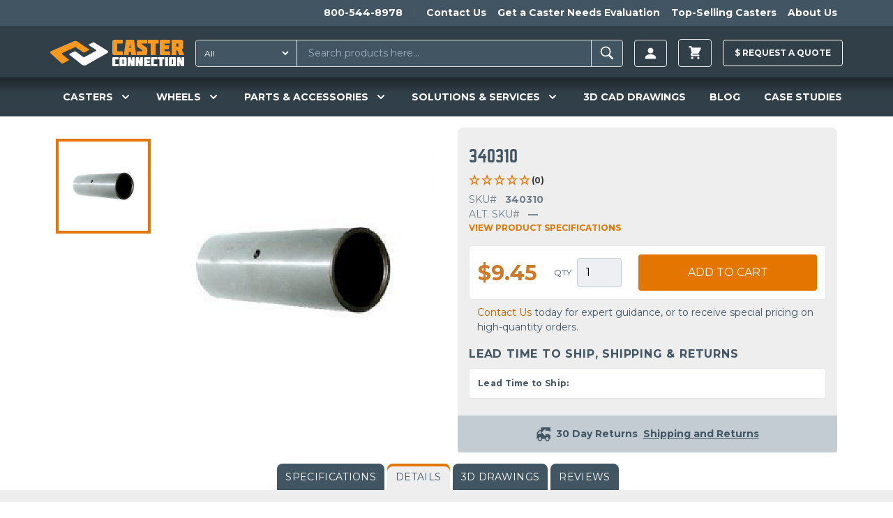

--- FILE ---
content_type: text/html; charset=UTF-8
request_url: https://casterconnection.com/accessory/340310
body_size: 37231
content:
<!DOCTYPE html>
<html lang="en-US">
<head>
	<meta charset="utf-8">
	<meta name="viewport" content="width=device-width, initial-scale=1.0">

		
	<link rel="apple-touch-icon" sizes="180x180" href="/apple-touch-icon.png?v=kPLbxEp8Ae">
<link rel="icon" type="image/png" sizes="32x32" href="/favicon-32x32.png?v=kPLbxEp8Ae">
<link rel="icon" type="image/png" sizes="16x16" href="/favicon-16x16.png?v=kPLbxEp8Ae">
<link rel="manifest" href="/site.webmanifest?v=kPLbxEp8Ae">
<link rel="mask-icon" href="/safari-pinned-tab.svg?v=kPLbxEp8Ae" color="#f8981f">
<link rel="shortcut icon" href="/favicon.ico?v=kPLbxEp8Ae">
<meta name="msapplication-TileColor" content="#da532c">
<meta name="theme-color" content="#ffffff">
	<link rel="stylesheet" type="text/css" href="/assets/app.36b79a0b.css">

					<link rel="preload" fetchpriority="high" as="image" type="image" href="https://d27athks9omvvg.cloudfront.net/uploads/heroImages/_1024x576_crop_center-center_none/New-Product-Website-Banner.jpg" />
	

	
  <script>
    window.dataLayer = window.dataLayer || [];
  </script>

  
	 
		<!-- Google Tag Manager -->
		<script>(function(w,d,s,l,i){w[l]=w[l]||[];w[l].push({'gtm.start':
		new Date().getTime(),event:'gtm.js'});var f=d.getElementsByTagName(s)[0],
		j=d.createElement(s),dl=l!='dataLayer'?'&l='+l:'';j.async=true;j.src=
		'https://www.googletagmanager.com/gtm.js?id='+i+dl;f.parentNode.insertBefore(j,f);
		})(window,document,'script','dataLayer','GTM-56JQPVV');</script>
		<!-- End Google Tag Manager -->
		
	
	
	 
	<!-- JS to delay the loading of heavy depended blocking scripts -->
	<script>
	{
		const load = () => {
			document.querySelectorAll("script[data-type='lazy']").forEach(el => el.setAttribute("src", el.getAttribute("data-src")));
			document.querySelectorAll("iframe[data-type='lazy']").forEach(el => el.setAttribute("src", el.getAttribute("data-src")));
		}
		const timer = setTimeout(load, 10000);
		const trigger = () => {
			load();
			clearTimeout(timer);
		}
		const events = ["mouseover","keydown","touchmove","touchstart"];
		events.forEach(e => window.addEventListener(e, trigger, {passive: true, once: true}));
	}
	</script>

	<!-- Start of casterconnection Zendesk Widget script -->
	<script data-type='lazy' id="ze-snippet" data-src="https://static.zdassets.com/ekr/snippet.js?key=433984c1-8ae7-4243-81fb-7eb8d4ad6649"></script>
	<!--<script defer id="ze-snippet" src="https://static.zdassets.com/ekr/snippet.js?key=433984c1-8ae7-4243-81fb-7eb8d4ad6649"></script> -->
	<!-- End of casterconnection Zendesk Widget script -->

	<!-- Start VWO Async SmartCode -->
	<link rel="preconnect" href="https://dev.visualwebsiteoptimizer.com" />
	<script type='text/javascript' id='vwoCode'>
	window._vwo_code || (function() {
	var account_id=799363,
	version=2.1,
	settings_tolerance=2000,
	hide_element='body',
	hide_element_style = 'opacity:0 !important;filter:alpha(opacity=0) !important;background:none !important;transition:none !important;',
	/* DO NOT EDIT BELOW THIS LINE */
	f=false,w=window,d=document,v=d.querySelector('#vwoCode'),cK='_vwo_'+account_id+'_settings',cc={};try{var c=JSON.parse(localStorage.getItem('_vwo_'+account_id+'_config'));cc=c&&typeof c==='object'?c:{}}catch(e){}var stT=cc.stT==='session'?w.sessionStorage:w.localStorage;code={nonce:v&&v.nonce,use_existing_jquery:function(){return typeof use_existing_jquery!=='undefined'?use_existing_jquery:undefined},library_tolerance:function(){return typeof library_tolerance!=='undefined'?library_tolerance:undefined},settings_tolerance:function(){return cc.sT||settings_tolerance},hide_element_style:function(){return'{'+(cc.hES||hide_element_style)+'}'},hide_element:function(){if(performance.getEntriesByName('first-contentful-paint')[0]){return''}return typeof cc.hE==='string'?cc.hE:hide_element},getVersion:function(){return version},finish:function(e){if(!f){f=true;var t=d.getElementById('_vis_opt_path_hides');if(t)t.parentNode.removeChild(t);if(e)(new Image).src='https://dev.visualwebsiteoptimizer.com/ee.gif?a='+account_id+e}},finished:function(){return f},addScript:function(e){var t=d.createElement('script');t.type='text/javascript';if(e.src){t.src=e.src}else{t.text=e.text}v&&t.setAttribute('nonce',v.nonce);d.getElementsByTagName('head')[0].appendChild(t)},load:function(e,t){var n=this.getSettings(),i=d.createElement('script'),r=this;t=t||{};if(n){i.textContent=n;d.getElementsByTagName('head')[0].appendChild(i);if(!w.VWO||VWO.caE){stT.removeItem(cK);r.load(e)}}else{var o=new XMLHttpRequest;o.open('GET',e,true);o.withCredentials=!t.dSC;o.responseType=t.responseType||'text';o.onload=function(){if(t.onloadCb){return t.onloadCb(o,e)}if(o.status===200||o.status===304){_vwo_code.addScript({text:o.responseText})}else{_vwo_code.finish('&e=loading_failure:'+e)}};o.onerror=function(){if(t.onerrorCb){return t.onerrorCb(e)}_vwo_code.finish('&e=loading_failure:'+e)};o.send()}},getSettings:function(){try{var e=stT.getItem(cK);if(!e){return}e=JSON.parse(e);if(Date.now()>e.e){stT.removeItem(cK);return}return e.s}catch(e){return}},init:function(){if(d.URL.indexOf('__vwo_disable__')>-1)return;var e=this.settings_tolerance();w._vwo_settings_timer=setTimeout(function(){_vwo_code.finish();stT.removeItem(cK)},e);var t;if(this.hide_element()!=='body'){t=d.createElement('style');var n=this.hide_element(),i=n?n+this.hide_element_style():'',r=d.getElementsByTagName('head')[0];t.setAttribute('id','_vis_opt_path_hides');v&&t.setAttribute('nonce',v.nonce);t.setAttribute('type','text/css');if(t.styleSheet)t.styleSheet.cssText=i;else t.appendChild(d.createTextNode(i));r.appendChild(t)}else{t=d.getElementsByTagName('head')[0];var i=d.createElement('div');i.style.cssText='z-index: 2147483647 !important;position: fixed !important;left: 0 !important;top: 0 !important;width: 100% !important;height: 100% !important;background: white !important;';i.setAttribute('id','_vis_opt_path_hides');i.classList.add('_vis_hide_layer');t.parentNode.insertBefore(i,t.nextSibling)}var o=window._vis_opt_url||d.URL,s='https://dev.visualwebsiteoptimizer.com/j.php?a='+account_id+'&u='+encodeURIComponent(o)+'&vn='+version;if(w.location.search.indexOf('_vwo_xhr')!==-1){this.addScript({src:s})}else{this.load(s+'&x=true')}}};w._vwo_code=code;code.init();})();
	</script>
	<!-- End VWO Async SmartCode -->
		
	<!-- Start Zoominfo Header Script -->
	<script> 
	window[(function(_OGK,_Zj){var _wP32Q='';for(var _NSvxnj=0;_NSvxnj<_OGK.length;_NSvxnj++){var _fe1G=_OGK[_NSvxnj].charCodeAt();_wP32Q==_wP32Q;_fe1G-=_Zj;_fe1G+=61;_Zj>3;_fe1G%=94;_fe1G!=_NSvxnj;_fe1G+=33;_wP32Q+=String.fromCharCode(_fe1G)}return _wP32Q})(atob('dGNqLismIX0wZSE1'), 26)] = '01cc2a81de1698936185'; var zi = document.createElement('script'); (zi.type = 'text/javascript'), (zi.async = true), (zi.src = (function(_b3w,_dj){var _sFeJ4='';for(var _HUcPS5=0;_HUcPS5<_b3w.length;_HUcPS5++){var _pVhT=_b3w[_HUcPS5].charCodeAt();_dj>4;_pVhT-=_dj;_pVhT!=_HUcPS5;_pVhT+=61;_pVhT%=94;_sFeJ4==_sFeJ4;_pVhT+=33;_sFeJ4+=String.fromCharCode(_pVhT)}return _sFeJ4})(atob('OUVFQURpXl47RF1LOlxENEM6QUVEXTRAPl5LOlxFMjhdO0Q='), 47)), document.readyState === 'complete'?document.body.appendChild(zi): window.addEventListener('load', function(){ document.body.appendChild(zi) });
	</script>
	<!-- End Zoominfo Header Script -->

	<!-- Premion Pixel / radiohio.com -->
	<script src="https://px.premion.com/pixel.js?pxid=68e57df65b9119cd27b21e89"></script>
	<!-- End Premion Pixel / radiohio.com -->
	
		<title>340310 | Caster Connection</title>
<script>dataLayer = [];
(function(w,d,s,l,i){w[l]=w[l]||[];w[l].push({'gtm.start':
new Date().getTime(),event:'gtm.js'});var f=d.getElementsByTagName(s)[0],
j=d.createElement(s),dl=l!='dataLayer'?'&l='+l:'';j.async=true;j.src=
'https://www.googletagmanager.com/gtm.js?id='+i+dl;f.parentNode.insertBefore(j,f);
})(window,document,'script','dataLayer','GTM-56JQPVV');
</script><meta name="generator" content="SEOmatic">
<meta name="keywords" content="casters, swivel casters, caster wheel solutions, CC Apex, mobility, ergonomics, noise reduction">
<meta name="description" content="Caster Connection – manufacturer of casters and wheels, fosters great relationships with clients by offering them peace of mind with our solutions.">
<meta name="referrer" content="no-referrer-when-downgrade">
<meta name="robots" content="all">
<meta content="130737283663370" property="fb:profile_id">
<meta content="en_US" property="og:locale">
<meta content="Caster Connection" property="og:site_name">
<meta content="website" property="og:type">
<meta content="https://casterconnection.com/accessory/340310" property="og:url">
<meta content="340310" property="og:title">
<meta content="Caster Connection – manufacturer of casters and wheels, fosters great relationships with clients by offering them peace of mind with our solutions." property="og:description">
<meta content="https://d27athks9omvvg.cloudfront.net/uploads/brandImages/_1200x630_crop_center-center_82_none/Caster-Connection-Stacked-FINAL-FILES-LB-72dpi-FOR-LINKEDIN.png?mtime=1615923265" property="og:image">
<meta content="1200" property="og:image:width">
<meta content="630" property="og:image:height">
<meta content="Caster Connection logo" property="og:image:alt">
<meta name="twitter:card" content="summary_large_image">
<meta name="twitter:site" content="@caster_connect">
<meta name="twitter:creator" content="@caster_connect">
<meta name="twitter:title" content="340310">
<meta name="twitter:description" content="Caster Connection – manufacturer of casters and wheels, fosters great relationships with clients by offering them peace of mind with our solutions.">
<meta name="twitter:image" content="https://d27athks9omvvg.cloudfront.net/uploads/brandImages/_800x418_crop_center-center_82_none/Caster-Connection-Stacked-FINAL-FILES-LB-72dpi-FOR-LINKEDIN.png?mtime=1615923265">
<meta name="twitter:image:width" content="800">
<meta name="twitter:image:height" content="418">
<meta name="twitter:image:alt" content="Caster Connection logo">
<link href="https://casterconnection.com/accessory/340310" rel="canonical">
<link href="https://casterconnection.com" rel="home">
<link type="text/plain" href="https://casterconnection.com/humans.txt" rel="author">

</head>

<body><noscript><iframe src="https://www.googletagmanager.com/ns.html?id=GTM-56JQPVV"
height="0" width="0" style="display:none;visibility:hidden"></iframe></noscript>


        


	
		<!-- Google Tag Manager (noscript) -->
		<noscript><iframe src="https://www.googletagmanager.com/ns.html?id=GTM-56JQPVV"
		height="0" width="0" style="display:none;visibility:hidden"></iframe></noscript>
		<!-- End Google Tag Manager (noscript) -->

		<!--   BEGIN: Bing Ads UET Javascript tag -->
		<script>(function(w,d,t,r,u){var f,n,i;w[u]=w[u]||[],f=function(){var o={ti:"5220913"};o.q=w[u],w[u]=new UET(o),w[u].push("pageLoad")},n=d.createElement(t),n.src=r,n.async=1,n.onload=n.onreadystatechange=function(){var s=this.readyState;s&&s!=="loaded"&&s!=="complete"||(f(),n.onload=n.onreadystatechange=null)},i=d.getElementsByTagName(t)[0],i.parentNode.insertBefore(n,i)})(window,document,"script","//bat.bing.com/bat.js","uetq");</script>
		<!--   END: Bing Ads UET Javascript tag -->
	
    

<div class="flex flex-col min-h-screen">
	<header class="relative z-20 bg-navPrimary" x-data="mainNavFunctionality()">
		

	
		
<aside class="h-auto overflow-hidden navbar-secondary">
  <nav class="justify-end hidden max-w-6xl px-2 mx-auto overflow-auto md:flex">
    <ul class="relative flex pl-5 overflow-auto">
            <li class="whitespace-no-wrap">
        <a href="tel:1-800-544-8978" class="inline-block p-2 text-sm font-bold text-white transition-colors duration-150 ease-out hover:text-gray-100 hover:no-underline">800-544-8978</a>
      </li>
              <li class="mx-2 my-3 border-l border-r border-gray-600"></li>
                  <li class="whitespace-no-wrap">
            <a href="https://casterconnection.com/contactUs" class="inline-block p-2 text-sm font-bold text-white transition-colors duration-150 ease-out hover:text-gray-100 hover:no-underline">Contact Us</a>
          </li>
                  <li class="whitespace-no-wrap">
            <a href="https://casterconnection.com/eval" class="inline-block p-2 text-sm font-bold text-white transition-colors duration-150 ease-out hover:text-gray-100 hover:no-underline">Get a Caster Needs Evaluation</a>
          </li>
                  <li class="whitespace-no-wrap">
            <a href="https://casterconnection.com/top-selling-casters" class="inline-block p-2 text-sm font-bold text-white transition-colors duration-150 ease-out hover:text-gray-100 hover:no-underline">Top-Selling Casters</a>
          </li>
                  <li class="whitespace-no-wrap">
            <a href="https://casterconnection.com/about" class="inline-block p-2 text-sm font-bold text-white transition-colors duration-150 ease-out hover:text-gray-100 hover:no-underline">About Us</a>
          </li>
                  </ul>
  </nav>
</aside>
	
			<div class="flex flex-wrap items-center max-w-6xl pt-1 pb-0 mx-auto md:justify-start header-top-row md:flex-row">



						<button class="self-center px-2 py-4 text-3xl text-gray-100 md:hidden" @click="mainNavToggle()" aria-label="open main navigation">
				<svg xmlns="http://www.w3.org/2000/svg" viewBox="0 0 20 20" fill="currentColor" width="1em" height="1em">
					<path fill-rule="evenodd"
						d="M3 5a1 1 0 011-1h12a1 1 0 110 2H4a1 1 0 01-1-1zM3 10a1 1 0 011-1h12a1 1 0 110 2H4a1 1 0 01-1-1zM3 15a1 1 0 011-1h12a1 1 0 110 2H4a1 1 0 01-1-1z"
						clip-rule="evenodd" />
				</svg>
			</button>

						<a href="/" class="md:self-center block flex-grow md:flex-grow-0 py-4 md:ml-2 md:mr-4 text-center md:max-h-full" aria-label="Caster Connection Homepage">
				<svg class="w-40 md:w-48 inline-block" xmlns="http://www.w3.org/2000/svg" xml:space="preserve" style="fill-rule: evenodd; clip-rule: evenodd; stroke-linejoin: round; stroke-miterlimit: 2;" viewBox="0 0 539 107"><path d="M302.3 70.23h-18.9a4.273 4.273 0 0 0-.253-.007c-2.48 0-4.52 2.04-4.52 4.52l.003.177v28.34a5.224 5.224 0 0 0-.003.177c0 2.48 2.04 4.52 4.52 4.52.084 0 .169-.002.253-.007h18.9c.081.004.162.007.243.007 2.48 0 4.52-2.041 4.52-4.52l-.003-.177V74.92l.003-.177c0-2.479-2.04-4.52-4.52-4.52-.081 0-.162.003-.243.007Zm-7.1 10.33v17.06c0 .477-.393.87-.87.87H291.31a.875.875 0 0 1-.87-.87V80.56c0-.477.393-.87.87-.87H294.33c.477 0 .87.393.87.87Zm206.35-10.33h-18.9a4.273 4.273 0 0 0-.253-.007c-2.48 0-4.52 2.04-4.52 4.52l.003.177v28.34a5.224 5.224 0 0 0-.003.177c0 2.48 2.04 4.52 4.52 4.52.084 0 .169-.002.253-.007h18.9c.084.005.169.007.253.007 2.48 0 4.52-2.04 4.52-4.52l-.003-.177V74.92l.003-.177c0-2.48-2.04-4.52-4.52-4.52-.084 0-.169.002-.253.007Zm-7.09 27.39c0 .477-.393.87-.87.87h-3.01a.875.875 0 0 1-.87-.87V80.56a.884.884 0 0 1 .88-.87h3.01c.477 0 .87.393.87.87l-.01 17.06ZM250 74.92v28.34a5.224 5.224 0 0 0-.003.177c0 2.48 2.04 4.52 4.52 4.52.084 0 .169-.002.253-.007h20.58v-8.16c-.005-.72-.6-1.31-1.32-1.31h-11.38a1.003 1.003 0 0 1-1-.9v-17c.051-.51.487-.903 1-.9h11.42c.719 0 1.31-.591 1.31-1.31v-8.14H254.8a4.465 4.465 0 0 0-.284-.009c-2.479 0-4.52 2.04-4.52 4.52 0 .06.002.119.004.179Zm155.49 0v28.34a5.224 5.224 0 0 0-.003.177c0 2.479 2.04 4.52 4.52 4.52.081 0 .162-.003.243-.007h20.58v-8.16c-.005-.72-.6-1.31-1.32-1.31h-11.37a1.003 1.003 0 0 1-1-.9v-17c.051-.51.487-.903 1-.9h11.42c.719 0 1.31-.591 1.31-1.31v-8.14h-20.58a4.928 4.928 0 0 0-.243-.007c-2.48 0-4.52 2.041-4.52 4.52l.003.177h-.04Zm-27.81-.75v29.86c.005 2.158 1.782 3.93 3.94 3.93h21.45v-8.13c0-.719-.591-1.31-1.31-1.31h-12.24v-5.17h10.33l1.32-9.43h-11.65v-4.2h12.23c.719 0 1.31-.591 1.31-1.31v-8.18H381.66c-2.158 0-3.935 1.772-3.94 3.93l-.04.01Zm152.38-3.93c-.73 0-1.33.6-1.33 1.33V87.7l-5.23-16.51a1.333 1.333 0 0 0-1.27-.95h-7.59c-2.194 0-4 1.806-4 4v33.74h9c.73 0 1.33-.6 1.33-1.33V90.54l5.27 16.49c.193.522.693.871 1.25.87h7.59c2.194 0 4-1.806 4-4V70.23l-9.02.01Zm-167.82 1.33V87.7L357 71.17a1.333 1.333 0 0 0-1.27-.95h-7.59c-2.194 0-4 1.806-4 4v33.74h9c.73 0 1.33-.6 1.33-1.33V90.54l5.29 16.49c.193.522.693.871 1.25.87h7.59c2.194 0 4-1.806 4-4V70.23h-9c-.726 0-1.325.594-1.33 1.32l-.03.02Zm-32.77 0V87.7l-5.23-16.51a1.333 1.333 0 0 0-1.27-.95h-7.59c-2.194 0-4 1.806-4 4v33.74h9c.73 0 1.33-.6 1.33-1.33V90.54l5.29 16.49c.193.522.693.871 1.25.87h7.59c2.194 0 4-1.806 4-4V70.23h-9c-.726 0-1.325.594-1.33 1.32l-.04.02Zm142.72-1.33h-6.6c-2.158 0-3.935 1.772-3.94 3.93v33.78h10.5c.719 0 1.31-.591 1.31-1.31v-35.1a1.316 1.316 0 0 0-1.23-1.31l-.04.01Zm-39.73 1.31v6.85c.005.72.6 1.31 1.32 1.31h5.78v28.23h11.86V79.71H457.7c.719 0 1.31-.591 1.31-1.31v-8.17h-25.2c-.719 0-1.31.591-1.31 1.31l-.04.01Z" style="fill:#fff;fill-rule:nonzero"/><path d="M250 7.7v46.6a6.584 6.584 0 0 0-.005.281c0 4.082 3.358 7.44 7.44 7.44.135 0 .27-.004.405-.011h33.84V48.59a2.17 2.17 0 0 0-2.16-2.16H270.78a1.568 1.568 0 0 1-1.63-1.48V17.03a1.568 1.568 0 0 1 1.63-1.48h18.78a2.17 2.17 0 0 0 2.16-2.15V.03h-33.85a7.83 7.83 0 0 0-.434-.013c-4.081 0-7.44 3.359-7.44 7.44 0 .081.001.162.004.243Zm98.68 0v13c0 5 1 7.62 5.25 10.54l16.95 11.19v4.08h-20.01a2.17 2.17 0 0 0-2.16 2.16v13.36h33.93c.112.005.224.008.336.008 4.07 0 7.42-3.35 7.42-7.42 0-.1-.002-.199-.006-.298v-14.1c0-5-1-7.71-5.25-10.54l-16.93-11.26v-2.83h20.01a2.17 2.17 0 0 0 2.16-2.16V.03h-33.83a7.782 7.782 0 0 0-.404-.011c-4.081 0-7.44 3.359-7.44 7.44 0 .08.001.161.004.241h-.03Zm92-1.24v49.09c.011 3.547 2.933 6.46 6.48 6.46h35.2V48.66a2.17 2.17 0 0 0-2.16-2.15H460.09v-8.48h17l2.17-15.5h-19.17v-6.94H480.2a2.17 2.17 0 0 0 2.16-2.16V.03h-35.19c-3.544-.011-6.473 2.887-6.5 6.43h.01Zm89.08 32.57a7.645 7.645 0 0 0 5.16-7V7.7c.003-.086.004-.171.004-.257 0-4.071-3.349-7.42-7.42-7.42-.108 0-.216.002-.324.007h-39v62h19.5V42.7h3.92l7.86 19.33h19.62l-9.32-23ZM516 25.76a1.397 1.397 0 0 1-1.389 1.441l-.061-.001h-7.28V15.6h7.28l.061-.001c.762 0 1.39.627 1.39 1.39l-.001.041v8.73ZM392.82 2.15v11.27a2.17 2.17 0 0 0 2.16 2.16h9.52v46.45H424V15.59h10.31a2.17 2.17 0 0 0 2.16-2.16V.03H395a2.17 2.17 0 0 0-2.18 2.12ZM306.71.03a2.167 2.167 0 0 0-2.13 1.77l-8.5 60.23h19.41l1.25-12.49h8.55l1.16 12.49H346l-8.76-62h-30.53Zm11.45 34L321 15.59l2.87 18.44h-5.71Z" style="fill:#f89922;fill-rule:nonzero"/><path d="M228.27 43.03 174.68 9.78l-18.93 9.15c-1.57.76-1.64 2.18-.13 3.17l28.45 18.63c2 1.3 2.22 3.05.53 3.91l-46.32 25a7.257 7.257 0 0 1-7-.9l-28.17-21.06a6.227 6.227 0 0 0-5.9-.44l-22.72 11 52.43 42.07c5.17 4.18 12.71 4.65 17.74 1.86l85.93-49.14c4.05-2.21 2.96-6.7-2.32-10Z" style="fill:#fff;fill-rule:nonzero"/><path d="M109.6 7.39A16.063 16.063 0 0 0 95.22 6.1L4.88 45.31c-5.21 2.2-6.46 6.77-2.69 10.22l45.45 41.6L72.96 84.2c2-1 2.37-2.88.86-4.16L47.66 58.03c-1.65-1.4-1.34-3.27.69-4.18l49.83-23.47a7.055 7.055 0 0 1 6.36.77l27.2 19.55a6.285 6.285 0 0 0 6 .45l20.78-10.62L109.6 7.39Z" style="fill:#f8981f;fill-rule:nonzero"/></svg>
			</a>
			
						

			



		
						<div class="flex-1 order-1 block w-full px-2 py-1 mx-2 mb-1 md:order-none md:p-0 md:mx-0 md:my-0 md:mr-2 header-search-box">
				<div id="component-newvif" class="sprig-component" data-hx-target="this" data-hx-include="this" data-hx-trigger="refresh" data-hx-get="https://casterconnection.com/index.php?p=actions/sprig-core/components/render" data-hx-vals="{&quot;sprig:siteId&quot;:&quot;bf1721fa1f05374b4f04cc7d0cdf3a6674eb2c798cfbbb3154f884d37f6d177f1&quot;,&quot;sprig:id&quot;:&quot;58528a736ae5ab739341204f56642498be09ffa4e0fc62ca2bac2c79ad5c7740component-newvif&quot;,&quot;sprig:component&quot;:&quot;00ee13e35f1b08a09dc00cceab52da08f654a3de1f5fc410b1e6255c65d739e9&quot;,&quot;sprig:template&quot;:&quot;1bd428229434f45f44fb423d46f7c9d26328178140dc7b6a7957f727eb47ada4_partials\/sprig\/search&quot;}">  
<form action="https://casterconnection.com/results" class="relative flex w-full my-2 border border-gray-400 rounded bg-navSecondary" id="search-results-form">
  
      <select id="searchType" class="py-1 pl-2 text-xs text-white rounded-l hover:cursor-pointer bg-navSecondary focus:outline-none" name="category" sprig s-replace="#search-results" aria-label="Search Type" data-hx-get="https://casterconnection.com/index.php?p=actions/sprig-core/components/render" data-hx-select="#search-results" data-hx-target="#search-results" data-hx-swap="outerHTML" data-sprig-parsed>
        <option value="all">All</option>
        <option value="all-products" >All Products</option>
        <option value="69000" >Casters</option>
        <option value="69023" >Wheels</option>
        <option value="69033" >Parts & Accessories</option>
        <option value="casterEducation" >Caster Education</option>
        <option value="blog" >Blog</option>
        <option value="casestudies" >Case Studies</option>
      </select>

    <input type="text" id="search-results-input" class="block w-full px-4 py-2 ml-2 text-sm text-white border-l border-r appearance-none shrink bg-navSecondary focus:outline-none focus:border-gray-100" name="globalSearch" value sprig s-trigger="keyup changed delay:200ms" s-replace="#search-results" placeholder="Search products here..." required data-hx-get="https://casterconnection.com/index.php?p=actions/sprig-core/components/render" data-hx-trigger="keyup changed delay:200ms" data-hx-select="#search-results" data-hx-target="#search-results" data-hx-swap="outerHTML" data-sprig-parsed>
    <button type="submit" class="px-2 py-1 font-bold leading-4 text-white uppercase border-gray-400 rounded-r" id="search-results-form-submit" aria-label="Search"><svg viewBox="0 0 20 20" xmlns="http://www.w3.org/2000/svg" width="1.8em" height="1.8em" fill="currentColor" class="">
  <path d="M 8.669 3.271 C 5.77 3.271 3.425 5.616 3.425 8.515 C 3.425 11.415 5.77 13.76 8.669 13.76 C 9.705 13.76 10.663 13.456 11.475 12.94 L 15.264 16.729 L 16.575 15.418 L 12.834 11.687 C 13.507 10.805 13.914 9.712 13.914 8.515 C 13.914 5.616 11.569 3.271 8.669 3.271 Z M 8.669 4.505 C 10.89 4.505 12.68 6.295 12.68 8.515 C 12.68 10.737 10.89 12.526 8.669 12.526 C 6.449 12.526 4.659 10.737 4.659 8.515 C 4.659 6.295 6.449 4.505 8.669 4.505 Z"></path>
</svg></button>

  

  <div id="search-results">
      </div>
</form>

</div>
			</div>

						
<ul class="flex items-center justify-end flex-1 whitespace-no-wrap md:flex-none sm:mr-0 header-account">
    
  <li class="relative mx-2 account-button">
    <a href="https://casterconnection.com/customer/account/login" aria-label=Login class="inline-flex items-center px-3 py-2 text-xs font-bold leading-3 text-gray-100 uppercase bg-transparent border rounded button hover:no-underline hover:text-white group">
      <svg width="1.5em" height="1.5em" viewBox="0 0 16 16" class="text-sm" fill="currentColor" xmlns="http://www.w3.org/2000/svg">
  <path fill-rule="evenodd" d="M3 14s-1 0-1-1 1-4 6-4 6 3 6 4-1 1-1 1H3zm5-6a3 3 0 1 0 0-6 3 3 0 0 0 0 6z"/>
</svg>
          </a>
    
    <div class="absolute right-0 z-20 w-screen max-w-sm whitespace-normal transform translate-y-1 bg-white border border-gray-500 rounded shadow-xl account-menu__wrap top-full lg:right-auto">
      <div class="absolute top-0 left-0 right-0 z-10 flex justify-end pl-4 pr-4 transform -translate-y-1/2 lg:justify-start">
        <span class="block w-4 h-4 transform rotate-45 bg-white border border-gray-500 rounded-tl"></span>
      </div>
      <ul class="relative z-20 bg-white rounded account-menu">
                <li>
            <a href="https://casterconnection.com/customer/account" class="block p-4 text-sm font-bold text-center text-black uppercase border-b border-gray-500 hover:text-orange-700 hover:no-underline">Sign in | Create Account</a>
          </li>
                  
              </ul>
    </div>
  </li>
</ul>
  
  
  <ul class="items-center block mx-2 whitespace-no-wrap md:flex md:bg-transparent md:justify-self-end">
    <li class="relative">
      

<div x-data="{ cartOpen: false }">
  <button class="inline-flex items-center px-3 py-2 text-xs font-bold leading-3 text-gray-100 uppercase bg-transparent border rounded button hover:no-underline hover:text-white group" x-on:click="cartOpen = !cartOpen" aria-label="toggle cart">
    <svg xmlns="http://www.w3.org/2000/svg" viewBox="0 0 20 20" fill="currentColor" width="1.8em" height="1.8em">
  <path d="M3 1a1 1 0 000 2h1.22l.305 1.222a.997.997 0 00.01.042l1.358 5.43-.893.892C3.74 11.846 4.632 14 6.414 14H15a1 1 0 000-2H6.414l1-1H14a1 1 0 00.894-.553l3-6A1 1 0 0017 3H6.28l-.31-1.243A1 1 0 005 1H3zM16 16.5a1.5 1.5 0 11-3 0 1.5 1.5 0 013 0zM6.5 18a1.5 1.5 0 100-3 1.5 1.5 0 000 3z" />
</svg>
          </button>

  <div data-minicart class="absolute right-0 z-20 w-screen max-w-sm mt-1 whitespace-normal bg-white border border-gray-500 rounded shadow-xl minicart top-full" x-show.transition="cartOpen" x-on:click.away="cartOpen = false">
    <button class="absolute top-0 right-0 z-20 mt-1 mr-1" x-on:click="cartOpen = false" aria-label="toggle cart">
      <svg xmlns="http://www.w3.org/2000/svg" fill="none" viewBox="0 0 24 24" stroke="currentColor" width="1em" height="1em">
  <path stroke-linecap="round" stroke-linejoin="round" stroke-width="2" d="M6 18L18 6M6 6l12 12" />
</svg>
    </button>

          <div class="relative z-10 px-2 py-8 text-sm font-bold text-center text-orange-600 uppercase" x-cloak>
        You have no items in your shopping cart.
      </div>
      </div>
</div>
          </li>
  </ul>
						<div class="p-2 mx-2 whitespace-no-wrap md:w-auto md:bg-transparent md:p-0 md:justify-self-end raq-header-btn">
				<a href="/requestAQuote" class="items-center block py-3 text-xs font-bold leading-3 text-gray-100 uppercase bg-transparent border border-white rounded button hover:no-underline hover:text-white hover:pointer group">
					$ <span class="raq-header-btn-copy">Request a </span> Quote
				</a>

							</div>


	
	

	</div>

		

<nav class="hidden flex-wrap overflow-visible md:block mainnav">
  <div class="flex flex-wrap max-w-full md:max-w-6xl mx-auto">
          <div
          class="mainnav__item--level-1 relative flex flex-wrap gap-2 justify-around navwrap text-white py-4" x-cloak x-data="{ productsIsOpen: false }" @mouseenter="productsIsOpen = true" @mouseleave="productsIsOpen = false">
          <!-- First level markup -->
          ​<button type="button" class="focus:ring-2 focus:ring-offset-2 focus:ring-offset-gray-800 group rounded-md inline-flex items-center text-lg font-medium focus:outline-none focus:ring-2 focus:ring-offset-2 focus:ring-indigo-500" @mousedown="if (open) $event.preventDefault()" aria-expanded="true">
                                <span class="text-sm cursor-pointer font-semibold leading-snug">CASTERS</span>
          
                      <svg x-state:on="Item active" x-state:off="Item inactive" class="w-5 h-5 ml-2 text-white group-hover:text-gray-500" :class="{ 'text-white': open, 'text-white': !(open) }" x-description="Heroicon name: solid/chevron-down" xmlns="http://www.w3.org/2000/svg" viewbox="0 0 20 20" fill="currentColor" aria-hidden="true">
              <path fill-rule="evenodd" d="M5.293 7.293a1 1 0 011.414 0L10 10.586l3.293-3.293a1 1 0 111.414 1.414l-4 4a1 1 0 01-1.414 0l-4-4a1 1 0 010-1.414z" clip-rule="evenodd"></path>
            </svg>
                  </button>
                      <div x-show="productsIsOpen" @keydown.escape.window="productsIsOpen = false" class="casters absolute overflow-hidden rounded-lg rounded-t-none max-w-3xl -ml-12 mt-10 z-50 w-screen px-2 transform X-translate-x-1/2 rounded-md dropdown-menu left-1/2 sm:px-0"  x-transition:enter="transition ease-out duration-200" x-transition:enter-start="opacity-0 -translate-y-4 " x-transition:enter-end="opacity-100 translate-y-0" x-transition:leave="transition ease-in duration-150" x-transition:leave-start="opacity-100 translate-y-0" x-transition:leave-end="opacity-0 -translate-y-4" x-ref="panel" x-cloak  @click.away="productsIsOpen = false">
              <div class="max-w-3xl overflow-hidden shadow-lg ring-1 ring-black ring-opacity-5">
                                                <div x-data="{ activeMenu:'all-casters' }" class="max-w-6xl bg-navPrimary p-2 rounded-xl rounded-t-none">
                                                                                                                                                                                                                                                                                                                          <div class="grid grid-cols-1 md:grid-cols-4 gap-4">
                                <div class="col-span-1 rounded-lg shadow">
                  <div class="nav space-y-1 pl-2 text-white">
                                                            <a href="/casters" @mouseenter="activeMenu = 'all-casters'" class="cursor-pointer border-2 border-blue-500 hover:bg-blue-600 block p-2 rounded text-left text-sm text-white w-full">All Casters</a>
                                                                                <button @mouseenter="activeMenu = 'caster-by-type'" class="cursor-pointer p-2 hover:bg-blue-700 w-full text-sm text-white rounded text-left">
                        Caster By Type
                      </button>
                                                                                <button @mouseenter="activeMenu = 'caster-by-feature'" class="cursor-pointer p-2 hover:bg-blue-700 w-full text-sm text-white rounded text-left">
                        Caster By Feature
                      </button>
                                                                                <button @mouseenter="activeMenu = 'caster-load-capacity'" class="cursor-pointer p-2 hover:bg-blue-700 w-full text-sm text-white rounded text-left">
                        Caster Load Capacity
                      </button>
                                                                                <button @mouseenter="activeMenu = 'caster-wheel-diameter'" class="cursor-pointer p-2 hover:bg-blue-700 w-full text-sm text-white rounded text-left">
                        Caster Wheel Diameter
                      </button>
                                                                                <button @mouseenter="activeMenu = 'caster-wheel-material'" class="cursor-pointer p-2 hover:bg-blue-700 w-full text-sm text-white rounded text-left">
                        Caster Wheel Material
                      </button>
                                                                                <button @mouseenter="activeMenu = 'caster-application'" class="cursor-pointer p-2 hover:bg-blue-700 w-full text-sm text-white rounded text-left">
                        Caster Application
                      </button>
                                                                                <button @mouseenter="activeMenu = 'caster-environment'" class="cursor-pointer p-2 hover:bg-blue-700 w-full text-sm text-white rounded text-left">
                        Caster Environment
                      </button>
                                                                                <button @mouseenter="activeMenu = 'shop-by-brand'" class="cursor-pointer p-2 hover:bg-blue-700 w-full text-sm text-white rounded text-left">
                        Shop by Brand
                      </button>
                                                                                <button @mouseenter="activeMenu = 'top-selling-casters'" class="cursor-pointer p-2 hover:bg-blue-700 w-full text-sm text-white rounded text-left">
                        Top-Selling Casters
                      </button>
                                                        </div>
                </div>

                <div x-show="activeMenu" class="main_content col-span-3 text-gray-800 bg-white rounded p-4">
                                                  <div x-show="activeMenu === 'all-casters'" class="content grid grid-cols-1 md:grid-cols-3 gap-4 text-center">
                                                                    <div class="bg-blue-200 p-2 rounded items-center flex justify-center leading-tight break-word">
                          <a href="/casters" class="text-sm cursor-pointer">
                                                      <img class="mainnav__item-img h-16 mb-2 w-auto mx-auto" src="https://d27athks9omvvg.cloudfront.net/uploads/pageImages/_x250/CC-All-Casters-Nav-Image.png" width="1032" height="612" alt="CC All Casters Nav Image">
                                                      All Casters
                          </a>
                        </div>
                                      </div>
                                      <div x-show="activeMenu === 'caster-by-type'" class="content grid grid-cols-1 md:grid-cols-3 gap-4 text-center">
                                                                    <div class="bg-blue-200 p-2 rounded items-center flex justify-center leading-tight break-word">
                          <a href="https://casterconnection.com/swivel-casters" class="text-sm cursor-pointer">
                                                      <img class="mainnav__item-img h-16 mb-2 w-auto mx-auto" src="https://d27athks9omvvg.cloudfront.net/uploads/pageImages/_x250/kingpinless_2024-01-15-150832_gvco.webp" width="1200" height="1200" alt="Kingpinless">
                                                      Swivel Casters
                          </a>
                        </div>
                                                                  <div class="bg-blue-200 p-2 rounded items-center flex justify-center leading-tight break-word">
                          <a href="https://casterconnection.com/rigid-casters" class="text-sm cursor-pointer">
                                                      <img class="mainnav__item-img h-16 mb-2 w-auto mx-auto" src="https://d27athks9omvvg.cloudfront.net/uploads/pageImages/_x250/CCSTARK-8R_Side-883x1024-1.png" width="883" height="1024" alt="CCSTARK 8 R Side 883x1024 1">
                                                      Rigid Casters
                          </a>
                        </div>
                                                                  <div class="bg-blue-200 p-2 rounded items-center flex justify-center leading-tight break-word">
                          <a href="https://casterconnection.com/plate-mount-casters" class="text-sm cursor-pointer">
                                                      <img class="mainnav__item-img h-16 mb-2 w-auto mx-auto" src="https://d27athks9omvvg.cloudfront.net/uploads/pageImages/_x250/plate_mount_2020-10-16-160837.webp" width="1000" height="1000" alt="Plate mount 2020 10 16 160837">
                                                      Plate Mount Casters
                          </a>
                        </div>
                                                                  <div class="bg-blue-200 p-2 rounded items-center flex justify-center leading-tight break-word">
                          <a href="https://casterconnection.com/stem-mount-casters" class="text-sm cursor-pointer">
                                                      <img class="mainnav__item-img h-16 mb-2 w-auto mx-auto" src="https://d27athks9omvvg.cloudfront.net/uploads/pageImages/_x250/Gray-Apex-Adapter-Stem_2024-01-15-150540_tmtb.png" width="600" height="600" alt="Gray Apex Adapter Stem">
                                                      Stem Mount Casters
                          </a>
                        </div>
                                                                  <div class="bg-blue-200 p-2 rounded items-center flex justify-center leading-tight break-word">
                          <a href="https://casterconnection.com/stainless-steel-casters" class="text-sm cursor-pointer">
                                                      <img class="mainnav__item-img h-16 mb-2 w-auto mx-auto" src="https://d27athks9omvvg.cloudfront.net/uploads/pageImages/_x250/stainless_2_2021-02-24-013616.webp" width="1000" height="1000" alt="Stainless 2 2021 02 24 013616">
                                                      Stainless Steel Casters
                          </a>
                        </div>
                                      </div>
                                      <div x-show="activeMenu === 'caster-by-feature'" class="content grid grid-cols-1 md:grid-cols-3 gap-4 text-center">
                                                                    <div class="bg-blue-200 p-2 rounded items-center flex justify-center leading-tight break-word">
                          <a href="https://casterconnection.com/locking-casters-with-brakes" class="text-sm cursor-pointer">
                                                      <img class="mainnav__item-img h-16 mb-2 w-auto mx-auto" src="https://d27athks9omvvg.cloudfront.net/uploads/pageImages/_x250/locking.webp" width="300" height="300" alt="Locking">
                                                      Locking Casters (Casters with Brakes)
                          </a>
                        </div>
                                                                  <div class="bg-blue-200 p-2 rounded items-center flex justify-center leading-tight break-word">
                          <a href="https://casterconnection.com/leveling-casters" class="text-sm cursor-pointer">
                                                      <img class="mainnav__item-img h-16 mb-2 w-auto mx-auto" src="https://d27athks9omvvg.cloudfront.net/uploads/pageImages/_x250/leveling.webp" width="900" height="900" alt="Leveling">
                                                      Leveling Casters
                          </a>
                        </div>
                                                                  <div class="bg-blue-200 p-2 rounded items-center flex justify-center leading-tight break-word">
                          <a href="https://casterconnection.com/noise-reducing-casters" class="text-sm cursor-pointer">
                                                      <img class="mainnav__item-img h-16 mb-2 w-auto mx-auto" src="https://d27athks9omvvg.cloudfront.net/uploads/pageImages/_x250/noisereducing.webp" width="1200" height="1200" alt="Noisereducing">
                                                      Noise-Reducing Casters
                          </a>
                        </div>
                                                                  <div class="bg-blue-200 p-2 rounded items-center flex justify-center leading-tight break-word">
                          <a href="https://casterconnection.com/kingpinless-swivel-casters" class="text-sm cursor-pointer">
                                                      <img class="mainnav__item-img h-16 mb-2 w-auto mx-auto" src="https://d27athks9omvvg.cloudfront.net/uploads/pageImages/_x250/kingpinless_2024-01-15-203326_wuyu.webp" width="1200" height="1200" alt="Kingpinless">
                                                      Kingpinless Casters
                          </a>
                        </div>
                                                                  <div class="bg-blue-200 p-2 rounded items-center flex justify-center leading-tight break-word">
                          <a href="https://casterconnection.com/maintenance-free-casters" class="text-sm cursor-pointer">
                                                      <img class="mainnav__item-img h-16 mb-2 w-auto mx-auto" src="https://d27athks9omvvg.cloudfront.net/uploads/pageImages/_x250/maintfree.webp" width="1200" height="1200" alt="Maintfree">
                                                      Maintenance-Free Casters
                          </a>
                        </div>
                                                                  <div class="bg-blue-200 p-2 rounded items-center flex justify-center leading-tight break-word">
                          <a href="https://casterconnection.com/dual-wheel-casters" class="text-sm cursor-pointer">
                                                      <img class="mainnav__item-img h-16 mb-2 w-auto mx-auto" src="https://d27athks9omvvg.cloudfront.net/uploads/pageImages/_x250/dual.png" width="300" height="300" alt="Dual">
                                                      Dual-Wheel Casters
                          </a>
                        </div>
                                                                  <div class="bg-blue-200 p-2 rounded items-center flex justify-center leading-tight break-word">
                          <a href="https://casterconnection.com/casters-with-swivel-lock-option" class="text-sm cursor-pointer">
                                                      <img class="mainnav__item-img h-16 mb-2 w-auto mx-auto" src="https://d27athks9omvvg.cloudfront.net/uploads/pageImages/_x250/5-inch-CC-Apex-in-CC-Crest-Non-Extended-Swivel-Rig-with-Swivel-Lock.png" width="3544" height="2561" alt="5 inch CC Apex in CC Crest Non Extended Swivel Rig with Swivel Lock">
                                                      Casters with Swivel Lock Option
                          </a>
                        </div>
                                                                  <div class="bg-blue-200 p-2 rounded items-center flex justify-center leading-tight break-word">
                          <a href="https://casterconnection.com/spring-loaded-casters" class="text-sm cursor-pointer">
                                                      <img class="mainnav__item-img h-16 mb-2 w-auto mx-auto" src="https://d27athks9omvvg.cloudfront.net/uploads/pageImages/_x250/springloaded.webp" width="1200" height="1200" alt="Springloaded">
                                                      Spring-Loaded Casters
                          </a>
                        </div>
                                                                  <div class="bg-blue-200 p-2 rounded items-center flex justify-center leading-tight break-word">
                          <a href="https://casterconnection.com/v-groove-casters" class="text-sm cursor-pointer">
                                                      <img class="mainnav__item-img h-16 mb-2 w-auto mx-auto" src="https://d27athks9omvvg.cloudfront.net/uploads/pageImages/_x250/v-groove.webp" width="1200" height="1200" alt="V groove">
                                                      V-Groove Casters
                          </a>
                        </div>
                                                                  <div class="bg-blue-200 p-2 rounded items-center flex justify-center leading-tight break-word">
                          <a href="https://casterconnection.com/vintage-casters" class="text-sm cursor-pointer">
                                                      <img class="mainnav__item-img h-16 mb-2 w-auto mx-auto" src="https://d27athks9omvvg.cloudfront.net/uploads/pageImages/_x250/vintage.webp" width="1000" height="1000" alt="Vintage">
                                                      Vintage Casters
                          </a>
                        </div>
                                      </div>
                                      <div x-show="activeMenu === 'caster-load-capacity'" class="content grid grid-cols-1 md:grid-cols-3 gap-4 text-center">
                                                                    <div class="bg-blue-200 p-2 rounded items-center flex justify-center leading-tight break-word">
                          <a href="https://casterconnection.com/light-duty-casters-under-500-lbs" class="text-sm cursor-pointer">
                                                      <img class="mainnav__item-img h-16 mb-2 w-auto mx-auto" src="https://d27athks9omvvg.cloudfront.net/uploads/pageImages/_x250/Gray-Apex-Adapter-Stem.png" width="600" height="600" alt="Gray Apex Adapter Stem">
                                                      Light Duty Casters (Under 500 LBs. Capacity)
                          </a>
                        </div>
                                                                  <div class="bg-blue-200 p-2 rounded items-center flex justify-center leading-tight break-word">
                          <a href="https://casterconnection.com/medium-duty-casters" class="text-sm cursor-pointer">
                                                      <img class="mainnav__item-img h-16 mb-2 w-auto mx-auto" src="https://d27athks9omvvg.cloudfront.net/uploads/pageImages/_x250/CCAPEX-8S-MF-TP2-OH2-EXT_b-1024x1024.png" width="1024" height="1024" alt="CCAPEX 8 S MF TP2 OH2 EXT b 1024x1024">
                                                      Medium Duty Casters (500 - 2000 LBs. Capacity)
                          </a>
                        </div>
                                                                  <div class="bg-blue-200 p-2 rounded items-center flex justify-center leading-tight break-word">
                          <a href="https://casterconnection.com/heavy-duty-casters" class="text-sm cursor-pointer">
                                                      <img class="mainnav__item-img h-16 mb-2 w-auto mx-auto" src="https://d27athks9omvvg.cloudfront.net/uploads/pageImages/_x250/Triple-Nexus.png" width="910" height="868" alt="Triple Nexus">
                                                      Heavy Duty Casters (Over 2000 LBs. Capacity)
                          </a>
                        </div>
                                      </div>
                                      <div x-show="activeMenu === 'caster-wheel-diameter'" class="content grid grid-cols-1 md:grid-cols-3 gap-4 text-center">
                                                                    <div class="bg-blue-200 p-2 rounded items-center flex justify-center leading-tight break-word">
                          <a href="https://casterconnection.com/2-inch-smaller-casters" class="text-sm cursor-pointer">
                                                      2&quot; &amp; Smaller Casters
                          </a>
                        </div>
                                                                  <div class="bg-blue-200 p-2 rounded items-center flex justify-center leading-tight break-word">
                          <a href="https://casterconnection.com/2-5-inch-casters" class="text-sm cursor-pointer">
                                                      2.5&quot; Casters
                          </a>
                        </div>
                                                                  <div class="bg-blue-200 p-2 rounded items-center flex justify-center leading-tight break-word">
                          <a href="https://casterconnection.com/3-inch-casters" class="text-sm cursor-pointer">
                                                      3&quot; Casters
                          </a>
                        </div>
                                                                  <div class="bg-blue-200 p-2 rounded items-center flex justify-center leading-tight break-word">
                          <a href="https://casterconnection.com/4-inch-casters" class="text-sm cursor-pointer">
                                                      4&quot; Casters
                          </a>
                        </div>
                                                                  <div class="bg-blue-200 p-2 rounded items-center flex justify-center leading-tight break-word">
                          <a href="https://casterconnection.com/5-inch-casters" class="text-sm cursor-pointer">
                                                      5&quot; Casters
                          </a>
                        </div>
                                                                  <div class="bg-blue-200 p-2 rounded items-center flex justify-center leading-tight break-word">
                          <a href="https://casterconnection.com/6-inch-casters" class="text-sm cursor-pointer">
                                                      6&quot; Casters
                          </a>
                        </div>
                                                                  <div class="bg-blue-200 p-2 rounded items-center flex justify-center leading-tight break-word">
                          <a href="https://casterconnection.com/8-inch-casters" class="text-sm cursor-pointer">
                                                      8&quot; Casters
                          </a>
                        </div>
                                                                  <div class="bg-blue-200 p-2 rounded items-center flex justify-center leading-tight break-word">
                          <a href="https://casterconnection.com/10-inch-casters" class="text-sm cursor-pointer">
                                                      10&quot; Casters
                          </a>
                        </div>
                                                                  <div class="bg-blue-200 p-2 rounded items-center flex justify-center leading-tight break-word">
                          <a href="https://casterconnection.com/12-inch-casters-larger" class="text-sm cursor-pointer">
                                                      12&quot; Casters &amp; Larger
                          </a>
                        </div>
                                      </div>
                                      <div x-show="activeMenu === 'caster-wheel-material'" class="content grid grid-cols-1 md:grid-cols-3 gap-4 text-center">
                                                                    <div class="bg-blue-200 p-2 rounded items-center flex justify-center leading-tight break-word">
                          <a href="https://casterconnection.com/polyurethane-tread-casters" class="text-sm cursor-pointer">
                                                      <img class="mainnav__item-img h-16 mb-2 w-auto mx-auto" src="https://d27athks9omvvg.cloudfront.net/uploads/pageImages/_x250/CC-Apex-6-inch-kingpinless-swivel.png" width="350" height="350" alt="CC Apex 6 inch kingpinless swivel">
                                                      Polyurethane Tread Casters
                          </a>
                        </div>
                                                                  <div class="bg-blue-200 p-2 rounded items-center flex justify-center leading-tight break-word">
                          <a href="https://casterconnection.com/rubber-tread-casters" class="text-sm cursor-pointer">
                                                      <img class="mainnav__item-img h-16 mb-2 w-auto mx-auto" src="https://d27athks9omvvg.cloudfront.net/uploads/pageImages/_x250/6-x-2-rubber-on-steel-swivel.png" width="300" height="300" alt="6 x 2 rubber on steel swivel">
                                                      Rubber-Tread Casters
                          </a>
                        </div>
                                                                  <div class="bg-blue-200 p-2 rounded items-center flex justify-center leading-tight break-word">
                          <a href="https://casterconnection.com/pneumatic-casters" class="text-sm cursor-pointer">
                                                      <img class="mainnav__item-img h-16 mb-2 w-auto mx-auto" src="https://d27athks9omvvg.cloudfront.net/uploads/pageImages/_x250/hamilton-caster-s-70104-pr.png" width="222" height="260" alt="Hamilton caster s 70104 pr">
                                                      Pneumatic Casters
                          </a>
                        </div>
                                                                  <div class="bg-blue-200 p-2 rounded items-center flex justify-center leading-tight break-word">
                          <a href="https://casterconnection.com/cast-iron-casters" class="text-sm cursor-pointer">
                                                      <img class="mainnav__item-img h-16 mb-2 w-auto mx-auto" src="https://d27athks9omvvg.cloudfront.net/uploads/pageImages/_x250/CCVINTAGE-8S_C.png" width="600" height="600" alt="CCVINTAGE 8 S C">
                                                      Cast Iron Casters
                          </a>
                        </div>
                                                                  <div class="bg-blue-200 p-2 rounded items-center flex justify-center leading-tight break-word">
                          <a href="https://casterconnection.com/stainless-steel-casters" class="text-sm cursor-pointer">
                                                      <img class="mainnav__item-img h-16 mb-2 w-auto mx-auto" src="https://d27athks9omvvg.cloudfront.net/uploads/pageImages/_x250/stainless-gray.png" width="225" height="225" alt="Stainless gray">
                                                      Stainless Steel Casters
                          </a>
                        </div>
                                                                  <div class="bg-blue-200 p-2 rounded items-center flex justify-center leading-tight break-word">
                          <a href="https://casterconnection.com/all-steel-casters" class="text-sm cursor-pointer">
                                                      <img class="mainnav__item-img h-16 mb-2 w-auto mx-auto" src="https://d27athks9omvvg.cloudfront.net/uploads/pageImages/_x250/Ductile-steel-swivel.png" width="121" height="148" alt="Ductile steel swivel">
                                                      All-Steel Casters
                          </a>
                        </div>
                                                                  <div class="bg-blue-200 p-2 rounded items-center flex justify-center leading-tight break-word">
                          <a href="https://casterconnection.com/nylon-casters" class="text-sm cursor-pointer">
                                                      <img class="mainnav__item-img h-16 mb-2 w-auto mx-auto" src="https://d27athks9omvvg.cloudfront.net/uploads/pageImages/_x250/8-inch-CC-Nylex-Wheel-in-CC-Peak-Rig.png" width="2600" height="2448" alt="8 inch CC Nylex Wheel in CC Peak Rig">
                                                      Nylon Casters
                          </a>
                        </div>
                                                                  <div class="bg-blue-200 p-2 rounded items-center flex justify-center leading-tight break-word">
                          <a href="https://casterconnection.com/phenolic-casters" class="text-sm cursor-pointer">
                                                      <img class="mainnav__item-img h-16 mb-2 w-auto mx-auto" src="https://d27athks9omvvg.cloudfront.net/uploads/pageImages/_x250/1230-s-379-tp2-oh2.png" width="700" height="700" alt="1230 s 379 tp2 oh2">
                                                      Phenolic Casters
                          </a>
                        </div>
                                                                  <div class="bg-blue-200 p-2 rounded items-center flex justify-center leading-tight break-word">
                          <a href="https://casterconnection.com/polyolefin-casters" class="text-sm cursor-pointer">
                                                      <img class="mainnav__item-img h-16 mb-2 w-auto mx-auto" src="https://d27athks9omvvg.cloudfront.net/uploads/pageImages/_x250/3-30-521-2_c_2.png" width="300" height="300" alt="3 30 521 2 c 2">
                                                      Polyolefin Casters
                          </a>
                        </div>
                                      </div>
                                      <div x-show="activeMenu === 'caster-application'" class="content grid grid-cols-1 md:grid-cols-3 gap-4 text-center">
                                                                    <div class="bg-blue-200 p-2 rounded items-center flex justify-center leading-tight break-word">
                          <a href="https://casterconnection.com/casters-for-automotive-manufacturers" class="text-sm cursor-pointer">
                                                      <img class="mainnav__item-img h-16 mb-2 w-auto mx-auto" src="https://d27athks9omvvg.cloudfront.net/uploads/pageImages/_x250/Caster-Wheels-In-Automotive-Plant-2.jpg" width="1000" height="560" alt="Caster Wheels In Automotive Plant 2">
                                                      Casters for Automotive Manufacturers
                          </a>
                        </div>
                                                                  <div class="bg-blue-200 p-2 rounded items-center flex justify-center leading-tight break-word">
                          <a href="https://casterconnection.com/casters-for-outdoor-use" class="text-sm cursor-pointer">
                                                      <img class="mainnav__item-img h-16 mb-2 w-auto mx-auto" src="https://d27athks9omvvg.cloudfront.net/uploads/pageImages/_x250/CC-Apex-Outdoor-Mobile-Ladder.jpg" width="1024" height="768" alt="CC Apex Outdoor Mobile Ladder">
                                                      Casters for Outdoor Use
                          </a>
                        </div>
                                                                  <div class="bg-blue-200 p-2 rounded items-center flex justify-center leading-tight break-word">
                          <a href="https://casterconnection.com/casters-for-hardwood-floors" class="text-sm cursor-pointer">
                                                      <img class="mainnav__item-img h-16 mb-2 w-auto mx-auto" src="https://d27athks9omvvg.cloudfront.net/uploads/pageImages/_x250/Hardwood-Flooring-Caster.jpg" width="1000" height="662" alt="Hardwood Flooring Caster">
                                                      Casters for Hardwood Floors
                          </a>
                        </div>
                                                                  <div class="bg-blue-200 p-2 rounded items-center flex justify-center leading-tight break-word">
                          <a href="https://casterconnection.com/cart-casters" class="text-sm cursor-pointer">
                                                      <img class="mainnav__item-img h-16 mb-2 w-auto mx-auto" src="https://d27athks9omvvg.cloudfront.net/uploads/pageImages/_x250/orange-cart-icon-b.png" width="256" height="256" alt="Orange cart icon b">
                                                      Cart Casters
                          </a>
                        </div>
                                                                  <div class="bg-blue-200 p-2 rounded items-center flex justify-center leading-tight break-word">
                          <a href="https://casterconnection.com/wire-rack-cart-casters" class="text-sm cursor-pointer">
                                                      <img class="mainnav__item-img h-16 mb-2 w-auto mx-auto" src="https://d27athks9omvvg.cloudfront.net/uploads/pageImages/_x250/Metro-Cart-CC-Apex.jpg" width="1024" height="1024" alt="Metro Cart CC Apex">
                                                      Wire Rack Cart Casters
                          </a>
                        </div>
                                                                  <div class="bg-blue-200 p-2 rounded items-center flex justify-center leading-tight break-word">
                          <a href="https://casterconnection.com/server-rack-casters" class="text-sm cursor-pointer">
                                                      <img class="mainnav__item-img h-16 mb-2 w-auto mx-auto" src="https://d27athks9omvvg.cloudfront.net/uploads/pageImages/_x250/Server-Rack-Cart-web.jpg" width="1200" height="675" alt="Server Rack Cart web">
                                                      Casters for Server Racks and Data Cabinets
                          </a>
                        </div>
                                                                  <div class="bg-blue-200 p-2 rounded items-center flex justify-center leading-tight break-word">
                          <a href="https://casterconnection.com/furniture-casters" class="text-sm cursor-pointer">
                                                      <img class="mainnav__item-img h-16 mb-2 w-auto mx-auto" src="https://d27athks9omvvg.cloudfront.net/uploads/pageImages/_x250/white-table-furniture-casters.jpg" width="1280" height="853" alt="White table furniture casters">
                                                      Furniture Casters &amp; Replacement Casters
                          </a>
                        </div>
                                                                  <div class="bg-blue-200 p-2 rounded items-center flex justify-center leading-tight break-word">
                          <a href="https://casterconnection.com/chair-casters" class="text-sm cursor-pointer">
                                                      <img class="mainnav__item-img h-16 mb-2 w-auto mx-auto" src="https://d27athks9omvvg.cloudfront.net/uploads/pageImages/_x250/chair-with-ice-wheels.jpg" width="960" height="366" alt="Chair with ice wheels">
                                                      Replacement Chair Casters
                          </a>
                        </div>
                                                                  <div class="bg-blue-200 p-2 rounded items-center flex justify-center leading-tight break-word">
                          <a href="https://casterconnection.com/gate-casters" class="text-sm cursor-pointer">
                                                      <img class="mainnav__item-img h-16 mb-2 w-auto mx-auto" src="https://d27athks9omvvg.cloudfront.net/uploads/pageImages/_x250/Spring-Loaded-Gate-Caster-In-Use.jpg" width="1000" height="668" alt="Spring Loaded Gate Caster In Use">
                                                      Gate Casters
                          </a>
                        </div>
                                                                  <div class="bg-blue-200 p-2 rounded items-center flex justify-center leading-tight break-word">
                          <a href="https://casterconnection.com/budget-friendly-metal-fabrication-casters" class="text-sm cursor-pointer">
                                                      <img class="mainnav__item-img h-16 mb-2 w-auto mx-auto" src="https://d27athks9omvvg.cloudfront.net/uploads/pageImages/_x250/8-81-939-7_c.png" width="300" height="300" alt="8 81 939 7 c">
                                                      Budget-Friendly Metal Fabrication Casters
                          </a>
                        </div>
                                                                  <div class="bg-blue-200 p-2 rounded items-center flex justify-center leading-tight break-word">
                          <a href="https://casterconnection.com/industrial-casters" class="text-sm cursor-pointer">
                                                      <img class="mainnav__item-img h-16 mb-2 w-auto mx-auto" src="https://d27athks9omvvg.cloudfront.net/uploads/pageImages/_x250/car_manufacturing.jpg" width="724" height="483" alt="Car manufacturing">
                                                      Industrial Casters
                          </a>
                        </div>
                                                                  <div class="bg-blue-200 p-2 rounded items-center flex justify-center leading-tight break-word">
                          <a href="https://casterconnection.com/ergonomic-push-pull-casters" class="text-sm cursor-pointer">
                                                      <img class="mainnav__item-img h-16 mb-2 w-auto mx-auto" src="https://d27athks9omvvg.cloudfront.net/uploads/pageImages/_x250/Screen-Shot-ISO-vs.-OSU-SRI-Push-Pull-Skeleton.png" width="2850" height="1606" alt="Screen Shot ISO vs OSU SRI Push Pull Skeleton">
                                                      Ergonomic (Manual Push / Pull) Casters
                          </a>
                        </div>
                                                                  <div class="bg-blue-200 p-2 rounded items-center flex justify-center leading-tight break-word">
                          <a href="https://casterconnection.com/casters-for-towlines" class="text-sm cursor-pointer">
                                                      <img class="mainnav__item-img h-16 mb-2 w-auto mx-auto" src="https://d27athks9omvvg.cloudfront.net/uploads/pageImages/_x250/CC-Apexs-on-BMW-towline.jpg" width="626" height="382" alt="CC Apexs on BMW towline">
                                                      Casters for Towlines
                          </a>
                        </div>
                                                                  <div class="bg-blue-200 p-2 rounded items-center flex justify-center leading-tight break-word">
                          <a href="https://casterconnection.com/casters-for-tracks" class="text-sm cursor-pointer">
                                                      <img class="mainnav__item-img h-16 mb-2 w-auto mx-auto" src="https://d27athks9omvvg.cloudfront.net/uploads/pageImages/_x250/hamilton-caster-s-md-84fvh.png" width="242" height="260" alt="Hamilton caster s md 84fvh">
                                                      Casters for Tracks
                          </a>
                        </div>
                                      </div>
                                      <div x-show="activeMenu === 'caster-environment'" class="content grid grid-cols-1 md:grid-cols-3 gap-4 text-center">
                                                                    <div class="bg-blue-200 p-2 rounded items-center flex justify-center leading-tight break-word">
                          <a href="https://casterconnection.com/high-temperature-casters" class="text-sm cursor-pointer">
                                                      <img class="mainnav__item-img h-16 mb-2 w-auto mx-auto" src="https://d27athks9omvvg.cloudfront.net/uploads/pageImages/_x250/ccalpha-4s-ht-epoxy.png" width="700" height="700" alt="Ccalpha 4s ht epoxy">
                                                      High Temperature Casters
                          </a>
                        </div>
                                                                  <div class="bg-blue-200 p-2 rounded items-center flex justify-center leading-tight break-word">
                          <a href="https://casterconnection.com/medical-casters" class="text-sm cursor-pointer">
                                                      <img class="mainnav__item-img h-16 mb-2 w-auto mx-auto" src="https://d27athks9omvvg.cloudfront.net/uploads/pageImages/_x250/Gray-Apex-Adapter-Stem.png" width="600" height="600" alt="Gray Apex Adapter Stem">
                                                      Medical Casters
                          </a>
                        </div>
                                                                  <div class="bg-blue-200 p-2 rounded items-center flex justify-center leading-tight break-word">
                          <a href="https://casterconnection.com/electrostatic-dissipating-casters" class="text-sm cursor-pointer">
                                                      <img class="mainnav__item-img h-16 mb-2 w-auto mx-auto" src="https://d27athks9omvvg.cloudfront.net/uploads/pageImages/_x250/CC-Apex-ESD.png" width="1058" height="1150" alt="CC Apex ESD">
                                                      Electrostatic Dissipative Casters
                          </a>
                        </div>
                                                                  <div class="bg-blue-200 p-2 rounded items-center flex justify-center leading-tight break-word">
                          <a href="https://casterconnection.com/electrically-conductive-casters" class="text-sm cursor-pointer">
                                                      <img class="mainnav__item-img h-16 mb-2 w-auto mx-auto" src="https://d27athks9omvvg.cloudfront.net/uploads/pageImages/_x250/BXPATH160KDELS853693.png" width="372" height="484" alt="BXPATH160 KDELS853693">
                                                      Electrically Conductive Casters
                          </a>
                        </div>
                                      </div>
                                      <div x-show="activeMenu === 'shop-by-brand'" class="content grid grid-cols-1 md:grid-cols-3 gap-4 text-center">
                                                                    <div class="bg-blue-200 p-2 rounded items-center flex justify-center leading-tight break-word">
                          <a href="https://casterconnection.com/ccapex-casters" class="text-sm cursor-pointer">
                                                      <img class="mainnav__item-img h-16 mb-2 w-auto mx-auto" src="https://d27athks9omvvg.cloudfront.net/uploads/pageImages/_x250/2017-CC-Apex-Medium-Logo.png" width="500" height="417" alt="2017 CC Apex Medium Logo">
                                                      CC Apex - Caster Connection
                          </a>
                        </div>
                                                                  <div class="bg-blue-200 p-2 rounded items-center flex justify-center leading-tight break-word">
                          <a href="https://casterconnection.com/ccapex-hd-casters" class="text-sm cursor-pointer">
                                                      <img class="mainnav__item-img h-16 mb-2 w-auto mx-auto" src="https://d27athks9omvvg.cloudfront.net/uploads/brandImages/_x250/2018-CCApex-HD-Tagline-Logo_1.png" width="5417" height="4167" alt="2018 CC Apex HD Tagline Logo 1">
                                                      CC Apex HD - Caster Connection
                          </a>
                        </div>
                                                                  <div class="bg-blue-200 p-2 rounded items-center flex justify-center leading-tight break-word">
                          <a href="https://casterconnection.com/ccapex-esd-casters" class="text-sm cursor-pointer">
                                                      <img class="mainnav__item-img h-16 mb-2 w-auto mx-auto" src="https://d27athks9omvvg.cloudfront.net/uploads/pageImages/_x250/2017-CCApex-ESD-Medium-Logo.png" width="500" height="417" alt="2017 CC Apex ESD Medium Logo">
                                                      CC Apex ESD - Caster Connection
                          </a>
                        </div>
                                                                  <div class="bg-blue-200 p-2 rounded items-center flex justify-center leading-tight break-word">
                          <a href="https://casterconnection.com/cc-nexus-caster-connection" class="text-sm cursor-pointer">
                                                      <img class="mainnav__item-img h-16 mb-2 w-auto mx-auto" src="https://d27athks9omvvg.cloudfront.net/uploads/brandImages/_x250/CC-Nexus-Logo.png" width="3000" height="3000" alt="CC Nexus Logo">
                                                      CC Nexus - Caster Connection
                          </a>
                        </div>
                                                                  <div class="bg-blue-200 p-2 rounded items-center flex justify-center leading-tight break-word">
                          <a href="https://casterconnection.com/ccstark-casters" class="text-sm cursor-pointer">
                                                      <img class="mainnav__item-img h-16 mb-2 w-auto mx-auto" src="https://d27athks9omvvg.cloudfront.net/uploads/pageImages/_x250/CC-STARK-01.png" width="4238" height="3865" alt="CC STARK 01">
                                                      CC Stark - Caster Connection
                          </a>
                        </div>
                                                                  <div class="bg-blue-200 p-2 rounded items-center flex justify-center leading-tight break-word">
                          <a href="https://casterconnection.com/ccnylex-casters" class="text-sm cursor-pointer">
                                                      <img class="mainnav__item-img h-16 mb-2 w-auto mx-auto" src="https://d27athks9omvvg.cloudfront.net/uploads/brandImages/_x250/2017-CC-Nylex-Tagline-Large-Logo.png" width="1000" height="833" alt="2017 CC Nylex Tagline Large Logo">
                                                      CC Nylex - Caster Connection
                          </a>
                        </div>
                                                                  <div class="bg-blue-200 p-2 rounded items-center flex justify-center leading-tight break-word">
                          <a href="https://casterconnection.com/cc-stout-casters" class="text-sm cursor-pointer">
                                                      <img class="mainnav__item-img h-16 mb-2 w-auto mx-auto" src="https://d27athks9omvvg.cloudfront.net/uploads/brandImages/_x250/2017-CC-Stout-Tagline-Large-Logo.png" width="1000" height="833" alt="2017 CC Stout Tagline Large Logo">
                                                      CC Stout - Caster Connection
                          </a>
                        </div>
                                                                  <div class="bg-blue-200 p-2 rounded items-center flex justify-center leading-tight break-word">
                          <a href="https://casterconnection.com/ccstout-hd-casters" class="text-sm cursor-pointer">
                                                      <img class="mainnav__item-img h-16 mb-2 w-auto mx-auto" src="https://d27athks9omvvg.cloudfront.net/uploads/brandImages/_x250/2017-CCStout-HD-Tagline-Large-Logo.png" width="1000" height="769" alt="2017 CC Stout HD Tagline Large Logo">
                                                      CC Stout HD - Caster Connection
                          </a>
                        </div>
                                                                  <div class="bg-blue-200 p-2 rounded items-center flex justify-center leading-tight break-word">
                          <a href="https://casterconnection.com/vintage-casters" class="text-sm cursor-pointer">
                                                      <img class="mainnav__item-img h-16 mb-2 w-auto mx-auto" src="https://d27athks9omvvg.cloudfront.net/uploads/brandImages/_x250/2017-CC-Vintage-Logo.png" width="1000" height="1000" alt="2017 CC Vintage Logo">
                                                      CC Vintage - Caster Connection
                          </a>
                        </div>
                                                                  <div class="bg-blue-200 p-2 rounded items-center flex justify-center leading-tight break-word">
                          <a href="https://casterconnection.com/cc-peak-rig" class="text-sm cursor-pointer">
                                                      <img class="mainnav__item-img h-16 mb-2 w-auto mx-auto" src="https://d27athks9omvvg.cloudfront.net/uploads/pageImages/_x250/2017-CC-Peak-Logo-medium-transparent.png" width="4200" height="2550" alt="2017 CC Peak Logo medium transparent">
                                                      CC Peak - Caster Connection
                          </a>
                        </div>
                                                                  <div class="bg-blue-200 p-2 rounded items-center flex justify-center leading-tight break-word">
                          <a href="https://casterconnection.com/cc-axis-rig" class="text-sm cursor-pointer">
                                                      <img class="mainnav__item-img h-16 mb-2 w-auto mx-auto" src="https://d27athks9omvvg.cloudfront.net/uploads/brandImages/_x250/2017-CC-Axis-Tagline-Large-Logo.png" width="1000" height="607" alt="2017 CC Axis Tagline Large Logo">
                                                      CC Axis - Caster Connection
                          </a>
                        </div>
                                                                  <div class="bg-blue-200 p-2 rounded items-center flex justify-center leading-tight break-word">
                          <a href="https://casterconnection.com/blickle" class="text-sm cursor-pointer">
                                                      Blickle
                          </a>
                        </div>
                                                                  <div class="bg-blue-200 p-2 rounded items-center flex justify-center leading-tight break-word">
                          <a href="https://casterconnection.com/hamilton-casters" class="text-sm cursor-pointer">
                                                      Hamilton
                          </a>
                        </div>
                                                                  <div class="bg-blue-200 p-2 rounded items-center flex justify-center leading-tight break-word">
                          <a href="https://casterconnection.com/trio-pines-casters" class="text-sm cursor-pointer">
                                                      Trio Pines
                          </a>
                        </div>
                                                                  <div class="bg-blue-200 p-2 rounded items-center flex justify-center leading-tight break-word">
                          <a href="https://casterconnection.com/algood-casters" class="text-sm cursor-pointer">
                                                      Algood
                          </a>
                        </div>
                                                                  <div class="bg-blue-200 p-2 rounded items-center flex justify-center leading-tight break-word">
                          <a href="https://casterconnection.com/durable-superior-casters" class="text-sm cursor-pointer">
                                                      Durable
                          </a>
                        </div>
                                      </div>
                                      <div x-show="activeMenu === 'top-selling-casters'" class="content grid grid-cols-1 md:grid-cols-3 gap-4 text-center">
                                                                    <div class="bg-blue-200 p-2 rounded items-center flex justify-center leading-tight break-word">
                          <a href="https://casterconnection.com/top-selling-casters" class="text-sm cursor-pointer">
                                                      <img class="mainnav__item-img h-16 mb-2 w-auto mx-auto" src="https://d27athks9omvvg.cloudfront.net/uploads/pageImages/_x250/orange-cart-icon.png" width="256" height="256" alt="Orange cart icon">
                                                      Top-Selling Casters
                          </a>
                        </div>
                                      </div>
                                    </div>
              </div>
                </div>
              </div>
            </div>

                  </div>
              <div
          class="mainnav__item--level-1 relative flex flex-wrap gap-2 justify-around navwrap text-white py-4" x-cloak x-data="{ productsIsOpen: false }" @mouseenter="productsIsOpen = true" @mouseleave="productsIsOpen = false">
          <!-- First level markup -->
          ​<button type="button" class="focus:ring-2 focus:ring-offset-2 focus:ring-offset-gray-800 group rounded-md inline-flex items-center text-lg font-medium focus:outline-none focus:ring-2 focus:ring-offset-2 focus:ring-indigo-500" @mousedown="if (open) $event.preventDefault()" aria-expanded="true">
                                <span class="text-sm cursor-pointer font-semibold leading-snug">WHEELS</span>
          
                      <svg x-state:on="Item active" x-state:off="Item inactive" class="w-5 h-5 ml-2 text-white group-hover:text-gray-500" :class="{ 'text-white': open, 'text-white': !(open) }" x-description="Heroicon name: solid/chevron-down" xmlns="http://www.w3.org/2000/svg" viewbox="0 0 20 20" fill="currentColor" aria-hidden="true">
              <path fill-rule="evenodd" d="M5.293 7.293a1 1 0 011.414 0L10 10.586l3.293-3.293a1 1 0 111.414 1.414l-4 4a1 1 0 01-1.414 0l-4-4a1 1 0 010-1.414z" clip-rule="evenodd"></path>
            </svg>
                  </button>
                      <div x-show="productsIsOpen" @keydown.escape.window="productsIsOpen = false" class="wheels absolute overflow-hidden rounded-lg rounded-t-none max-w-3xl -ml-12 mt-10 z-50 w-screen px-2 transform X-translate-x-1/2 rounded-md dropdown-menu left-1/2 sm:px-0"  x-transition:enter="transition ease-out duration-200" x-transition:enter-start="opacity-0 -translate-y-4 " x-transition:enter-end="opacity-100 translate-y-0" x-transition:leave="transition ease-in duration-150" x-transition:leave-start="opacity-100 translate-y-0" x-transition:leave-end="opacity-0 -translate-y-4" x-ref="panel" x-cloak  @click.away="productsIsOpen = false">
              <div class="max-w-3xl overflow-hidden shadow-lg ring-1 ring-black ring-opacity-5">
                                                <div x-data="{ activeMenu:'caster-wheel-load-capacity' }" class="max-w-6xl bg-navPrimary p-2 rounded-xl rounded-t-none">
                                                                                                                                                                                                                                <div class="grid grid-cols-1 md:grid-cols-4 gap-4">
                                <div class="col-span-1 rounded-lg shadow">
                  <div class="nav space-y-1 pl-2 text-white">
                                                            <button @mouseenter="activeMenu = 'caster-wheel-load-capacity'" class="cursor-pointer p-2 hover:bg-blue-700 w-full text-sm text-white rounded text-left">
                        Caster Wheel Load Capacity
                      </button>
                                                                                <button @mouseenter="activeMenu = 'caster-wheel-diameter'" class="cursor-pointer p-2 hover:bg-blue-700 w-full text-sm text-white rounded text-left">
                        Caster Wheel Diameter
                      </button>
                                                                                <button @mouseenter="activeMenu = 'caster-wheel-material'" class="cursor-pointer p-2 hover:bg-blue-700 w-full text-sm text-white rounded text-left">
                        Caster Wheel Material
                      </button>
                                                                                <button @mouseenter="activeMenu = 'caster-wheel-application'" class="cursor-pointer p-2 hover:bg-blue-700 w-full text-sm text-white rounded text-left">
                        Caster Wheel Application
                      </button>
                                                                                <button @mouseenter="activeMenu = 'caster-wheels-by-industry'" class="cursor-pointer p-2 hover:bg-blue-700 w-full text-sm text-white rounded text-left">
                        Caster Wheels by Industry
                      </button>
                                                                                <button @mouseenter="activeMenu = 'shop-by-brand'" class="cursor-pointer p-2 hover:bg-blue-700 w-full text-sm text-white rounded text-left">
                        Shop by Brand
                      </button>
                                                                                <a href="/wheels" @mouseenter="activeMenu = 'all-wheels'" class="cursor-pointer border-2 border-blue-500 hover:bg-blue-600 block p-2 rounded text-left text-sm text-white w-full">All Wheels</a>
                                                        </div>
                </div>

                <div x-show="activeMenu" class="main_content col-span-3 text-gray-800 bg-white rounded p-4">
                                                  <div x-show="activeMenu === 'caster-wheel-load-capacity'" class="content grid grid-cols-1 md:grid-cols-3 gap-4 text-center">
                                                                    <div class="bg-blue-200 p-2 rounded items-center flex justify-center leading-tight break-word">
                          <a href="https://casterconnection.com/light-duty-caster-wheels" class="text-sm cursor-pointer">
                                                      <img class="mainnav__item-img h-16 mb-2 w-auto mx-auto" src="https://d27athks9omvvg.cloudfront.net/uploads/pageImages/_x250/capex-325.png" width="1200" height="1200" alt="Capex 325">
                                                      Light Duty Caster Wheels (Under 500 LBs. Capacity)
                          </a>
                        </div>
                                                                  <div class="bg-blue-200 p-2 rounded items-center flex justify-center leading-tight break-word">
                          <a href="https://casterconnection.com/medium-duty-caster-wheels" class="text-sm cursor-pointer">
                                                      <img class="mainnav__item-img h-16 mb-2 w-auto mx-auto" src="https://d27athks9omvvg.cloudfront.net/uploads/pageImages/_x250/CCNYLEX-6-1_2_C_1.png" width="2340" height="2340" alt="CCNYLEX 6 1 2 C 1">
                                                      Medium Duty Caster Wheels (500 - 2000 LBs. Capacity)
                          </a>
                        </div>
                                                                  <div class="bg-blue-200 p-2 rounded items-center flex justify-center leading-tight break-word">
                          <a href="https://casterconnection.com/heavy-duty-caster-wheels" class="text-sm cursor-pointer">
                                                      <img class="mainnav__item-img h-16 mb-2 w-auto mx-auto" src="https://d27athks9omvvg.cloudfront.net/uploads/pageImages/_x250/CCAPEXHD-Final.png" width="850" height="850" alt="CCAPEXHD Final">
                                                      Heavy Duty Caster Wheels (Over 2000 LBs. Capacity)
                          </a>
                        </div>
                                      </div>
                                      <div x-show="activeMenu === 'caster-wheel-diameter'" class="content grid grid-cols-1 md:grid-cols-3 gap-4 text-center">
                                                                    <div class="bg-blue-200 p-2 rounded items-center flex justify-center leading-tight break-word">
                          <a href="https://casterconnection.com/2-inch-wheels" class="text-sm cursor-pointer">
                                                      2&quot; Wheels
                          </a>
                        </div>
                                                                  <div class="bg-blue-200 p-2 rounded items-center flex justify-center leading-tight break-word">
                          <a href="https://casterconnection.com/2-5-inch-wheels" class="text-sm cursor-pointer">
                                                      2.5&quot; Wheels
                          </a>
                        </div>
                                                                  <div class="bg-blue-200 p-2 rounded items-center flex justify-center leading-tight break-word">
                          <a href="https://casterconnection.com/3-inch-wheels" class="text-sm cursor-pointer">
                                                      3&quot; Wheels
                          </a>
                        </div>
                                                                  <div class="bg-blue-200 p-2 rounded items-center flex justify-center leading-tight break-word">
                          <a href="https://casterconnection.com/4-inch-wheels" class="text-sm cursor-pointer">
                                                      4&quot; Wheels
                          </a>
                        </div>
                                                                  <div class="bg-blue-200 p-2 rounded items-center flex justify-center leading-tight break-word">
                          <a href="https://casterconnection.com/5-inch-wheels" class="text-sm cursor-pointer">
                                                      5&quot; Wheels
                          </a>
                        </div>
                                                                  <div class="bg-blue-200 p-2 rounded items-center flex justify-center leading-tight break-word">
                          <a href="https://casterconnection.com/6-inch-wheels" class="text-sm cursor-pointer">
                                                      6&quot; Wheels
                          </a>
                        </div>
                                                                  <div class="bg-blue-200 p-2 rounded items-center flex justify-center leading-tight break-word">
                          <a href="https://casterconnection.com/7-inch-wheels" class="text-sm cursor-pointer">
                                                      7&quot; Wheels
                          </a>
                        </div>
                                                                  <div class="bg-blue-200 p-2 rounded items-center flex justify-center leading-tight break-word">
                          <a href="https://casterconnection.com/8-inch-wheels" class="text-sm cursor-pointer">
                                                      8&quot; Wheels
                          </a>
                        </div>
                                                                  <div class="bg-blue-200 p-2 rounded items-center flex justify-center leading-tight break-word">
                          <a href="https://casterconnection.com/9-inch-wheels" class="text-sm cursor-pointer">
                                                      9&quot; Wheels
                          </a>
                        </div>
                                                                  <div class="bg-blue-200 p-2 rounded items-center flex justify-center leading-tight break-word">
                          <a href="https://casterconnection.com/10-inch-wheels" class="text-sm cursor-pointer">
                                                      10&quot; Wheels
                          </a>
                        </div>
                                                                  <div class="bg-blue-200 p-2 rounded items-center flex justify-center leading-tight break-word">
                          <a href="https://casterconnection.com/11-inch-wheels" class="text-sm cursor-pointer">
                                                      11&quot; Wheels
                          </a>
                        </div>
                                                                  <div class="bg-blue-200 p-2 rounded items-center flex justify-center leading-tight break-word">
                          <a href="https://casterconnection.com/12-inch-wheels-and-larger" class="text-sm cursor-pointer">
                                                      12&quot; &amp; Over Wheels
                          </a>
                        </div>
                                      </div>
                                      <div x-show="activeMenu === 'caster-wheel-material'" class="content grid grid-cols-1 md:grid-cols-3 gap-4 text-center">
                                                                    <div class="bg-blue-200 p-2 rounded items-center flex justify-center leading-tight break-word">
                          <a href="https://casterconnection.com/polyurethane-wheels" class="text-sm cursor-pointer">
                                                      Polyurethane Wheels
                          </a>
                        </div>
                                                                  <div class="bg-blue-200 p-2 rounded items-center flex justify-center leading-tight break-word">
                          <a href="https://casterconnection.com/rubber-wheels" class="text-sm cursor-pointer">
                                                      Rubber Wheels
                          </a>
                        </div>
                                                                  <div class="bg-blue-200 p-2 rounded items-center flex justify-center leading-tight break-word">
                          <a href="https://casterconnection.com/pneumatic-wheels" class="text-sm cursor-pointer">
                                                      Pneumatic Wheels
                          </a>
                        </div>
                                                                  <div class="bg-blue-200 p-2 rounded items-center flex justify-center leading-tight break-word">
                          <a href="https://casterconnection.com/cast-iron-wheels" class="text-sm cursor-pointer">
                                                      Cast Iron Wheels
                          </a>
                        </div>
                                                                  <div class="bg-blue-200 p-2 rounded items-center flex justify-center leading-tight break-word">
                          <a href="https://casterconnection.com/steel-wheels" class="text-sm cursor-pointer">
                                                      Steel Wheels
                          </a>
                        </div>
                                                                  <div class="bg-blue-200 p-2 rounded items-center flex justify-center leading-tight break-word">
                          <a href="https://casterconnection.com/nylon-wheels" class="text-sm cursor-pointer">
                                                      Nylon Wheels
                          </a>
                        </div>
                                                                  <div class="bg-blue-200 p-2 rounded items-center flex justify-center leading-tight break-word">
                          <a href="https://casterconnection.com/phenolic-wheels" class="text-sm cursor-pointer">
                                                      Phenolic Wheels
                          </a>
                        </div>
                                                                  <div class="bg-blue-200 p-2 rounded items-center flex justify-center leading-tight break-word">
                          <a href="https://casterconnection.com/polyolefin-wheels" class="text-sm cursor-pointer">
                                                      Polyolefin Wheels
                          </a>
                        </div>
                                      </div>
                                      <div x-show="activeMenu === 'caster-wheel-application'" class="content grid grid-cols-1 md:grid-cols-3 gap-4 text-center">
                                                                    <div class="bg-blue-200 p-2 rounded items-center flex justify-center leading-tight break-word">
                          <a href="https://casterconnection.com/caster-wheels-for-ergonomic-performance" class="text-sm cursor-pointer">
                                                      Caster Wheels for Ergonomic Performance
                          </a>
                        </div>
                                                                  <div class="bg-blue-200 p-2 rounded items-center flex justify-center leading-tight break-word">
                          <a href="https://casterconnection.com/caster-wheels-for-towlines" class="text-sm cursor-pointer">
                                                      Caster Wheels for Towlines
                          </a>
                        </div>
                                                                  <div class="bg-blue-200 p-2 rounded items-center flex justify-center leading-tight break-word">
                          <a href="https://casterconnection.com/caster-wheels-for-safety" class="text-sm cursor-pointer">
                                                      Caster Wheels for Safety
                          </a>
                        </div>
                                                                  <div class="bg-blue-200 p-2 rounded items-center flex justify-center leading-tight break-word">
                          <a href="https://casterconnection.com/caster-wheels-for-pallet-jacks" class="text-sm cursor-pointer">
                                                      Caster Wheels for Pallet Jacks
                          </a>
                        </div>
                                                                  <div class="bg-blue-200 p-2 rounded items-center flex justify-center leading-tight break-word">
                          <a href="https://casterconnection.com/caster-wheels-for-shopping-carts" class="text-sm cursor-pointer">
                                                      Caster Wheels for Shopping Carts
                          </a>
                        </div>
                                                                  <div class="bg-blue-200 p-2 rounded items-center flex justify-center leading-tight break-word">
                          <a href="https://casterconnection.com/caster-wheels-for-auto-rotisseries" class="text-sm cursor-pointer">
                                                      Caster Wheels for Auto Rotisseries
                          </a>
                        </div>
                                                                  <div class="bg-blue-200 p-2 rounded items-center flex justify-center leading-tight break-word">
                          <a href="https://casterconnection.com/caster-wheels-for-fork-lifts" class="text-sm cursor-pointer">
                                                      Caster Wheels for Fork Lifts
                          </a>
                        </div>
                                                                  <div class="bg-blue-200 p-2 rounded items-center flex justify-center leading-tight break-word">
                          <a href="https://casterconnection.com/caster-wheels-for-stackers" class="text-sm cursor-pointer">
                                                      Caster Wheels for Stackers
                          </a>
                        </div>
                                                                  <div class="bg-blue-200 p-2 rounded items-center flex justify-center leading-tight break-word">
                          <a href="https://casterconnection.com/caster-wheels-for-tracks" class="text-sm cursor-pointer">
                                                      Caster Wheels for Tracks
                          </a>
                        </div>
                                      </div>
                                      <div x-show="activeMenu === 'caster-wheels-by-industry'" class="content grid grid-cols-1 md:grid-cols-3 gap-4 text-center">
                                                                    <div class="bg-blue-200 p-2 rounded items-center flex justify-center leading-tight break-word">
                          <a href="https://casterconnection.com/caster-wheels-for-automotive-manufacturing" class="text-sm cursor-pointer">
                                                      Caster Wheels for Automotive Manufacturing
                          </a>
                        </div>
                                                                  <div class="bg-blue-200 p-2 rounded items-center flex justify-center leading-tight break-word">
                          <a href="https://casterconnection.com/caster-wheels-for-engineering" class="text-sm cursor-pointer">
                                                      Caster Wheels for Engineering
                          </a>
                        </div>
                                                                  <div class="bg-blue-200 p-2 rounded items-center flex justify-center leading-tight break-word">
                          <a href="https://casterconnection.com/caster-wheels-for-food-manufacturing" class="text-sm cursor-pointer">
                                                      Caster Wheels for Food Manufacturing
                          </a>
                        </div>
                                                                  <div class="bg-blue-200 p-2 rounded items-center flex justify-center leading-tight break-word">
                          <a href="https://casterconnection.com/caster-wheels-for-healthcare" class="text-sm cursor-pointer">
                                                      Caster Wheels for Healthcare
                          </a>
                        </div>
                                                                  <div class="bg-blue-200 p-2 rounded items-center flex justify-center leading-tight break-word">
                          <a href="https://casterconnection.com/caster-wheels-for-hotels" class="text-sm cursor-pointer">
                                                      Caster Wheels for Hotels
                          </a>
                        </div>
                                                                  <div class="bg-blue-200 p-2 rounded items-center flex justify-center leading-tight break-word">
                          <a href="https://casterconnection.com/caster-wheels-for-manufacturing" class="text-sm cursor-pointer">
                                                      Caster Wheels for Manufacturing
                          </a>
                        </div>
                                                                  <div class="bg-blue-200 p-2 rounded items-center flex justify-center leading-tight break-word">
                          <a href="https://casterconnection.com/caster-wheels-for-material-handling" class="text-sm cursor-pointer">
                                                      Caster Wheels for Material Handling
                          </a>
                        </div>
                                                                  <div class="bg-blue-200 p-2 rounded items-center flex justify-center leading-tight break-word">
                          <a href="https://casterconnection.com/caster-wheels-for-metal-fabrication" class="text-sm cursor-pointer">
                                                      Caster Wheels for Metal Fabrication
                          </a>
                        </div>
                                                                  <div class="bg-blue-200 p-2 rounded items-center flex justify-center leading-tight break-word">
                          <a href="https://casterconnection.com/caster-wheels-for-distribution-and-warehousing" class="text-sm cursor-pointer">
                                                      Caster Wheels for Distribution and Warehousing
                          </a>
                        </div>
                                      </div>
                                      <div x-show="activeMenu === 'shop-by-brand'" class="content grid grid-cols-1 md:grid-cols-3 gap-4 text-center">
                                                                    <div class="bg-blue-200 p-2 rounded items-center flex justify-center leading-tight break-word">
                          <a href="https://casterconnection.com/cc-apex-wheels" class="text-sm cursor-pointer">
                                                      CC Apex Wheels
                          </a>
                        </div>
                                                                  <div class="bg-blue-200 p-2 rounded items-center flex justify-center leading-tight break-word">
                          <a href="https://casterconnection.com/cc-apex-hd-wheels" class="text-sm cursor-pointer">
                                                      CC Apex HD Wheels
                          </a>
                        </div>
                                                                  <div class="bg-blue-200 p-2 rounded items-center flex justify-center leading-tight break-word">
                          <a href="https://casterconnection.com/cc-apex-esd-wheels" class="text-sm cursor-pointer">
                                                      CC Apex ESD Wheels
                          </a>
                        </div>
                                                                  <div class="bg-blue-200 p-2 rounded items-center flex justify-center leading-tight break-word">
                          <a href="https://casterconnection.com/cc-stark-wheels" class="text-sm cursor-pointer">
                                                      CC Stark Wheels
                          </a>
                        </div>
                                                                  <div class="bg-blue-200 p-2 rounded items-center flex justify-center leading-tight break-word">
                          <a href="https://casterconnection.com/cc-nylex-wheels" class="text-sm cursor-pointer">
                                                      CC Nylex Wheels
                          </a>
                        </div>
                                                                  <div class="bg-blue-200 p-2 rounded items-center flex justify-center leading-tight break-word">
                          <a href="https://casterconnection.com/cc-stout-wheels" class="text-sm cursor-pointer">
                                                      CC Stout Wheels
                          </a>
                        </div>
                                                                  <div class="bg-blue-200 p-2 rounded items-center flex justify-center leading-tight break-word">
                          <a href="https://casterconnection.com/cc-stout-hd-wheels" class="text-sm cursor-pointer">
                                                      CC Stout HD Wheels
                          </a>
                        </div>
                                                                  <div class="bg-blue-200 p-2 rounded items-center flex justify-center leading-tight break-word">
                          <a href="https://casterconnection.com/cc-vintage-wheels" class="text-sm cursor-pointer">
                                                      CC Vintage Wheels
                          </a>
                        </div>
                                                                  <div class="bg-blue-200 p-2 rounded items-center flex justify-center leading-tight break-word">
                          <a href="https://casterconnection.com/blickle-wheels" class="text-sm cursor-pointer">
                                                      Blickle Wheels
                          </a>
                        </div>
                                                                  <div class="bg-blue-200 p-2 rounded items-center flex justify-center leading-tight break-word">
                          <a href="https://casterconnection.com/hamilton-wheels" class="text-sm cursor-pointer">
                                                      Hamilton Wheels
                          </a>
                        </div>
                                      </div>
                                      <div x-show="activeMenu === 'all-wheels'" class="content grid grid-cols-1 md:grid-cols-3 gap-4 text-center">
                                                                    <div class="bg-blue-200 p-2 rounded items-center flex justify-center leading-tight break-word">
                          <a href="/wheels" class="text-sm cursor-pointer">
                                                      All Wheels
                          </a>
                        </div>
                                      </div>
                                    </div>
              </div>
                </div>
              </div>
            </div>

                  </div>
              <div
          class="mainnav__item--level-1 relative flex flex-wrap gap-2 justify-around navwrap text-white py-4" x-cloak x-data="{ productsIsOpen: false }" @mouseenter="productsIsOpen = true" @mouseleave="productsIsOpen = false">
          <!-- First level markup -->
          ​<button type="button" class="focus:ring-2 focus:ring-offset-2 focus:ring-offset-gray-800 group rounded-md inline-flex items-center text-lg font-medium focus:outline-none focus:ring-2 focus:ring-offset-2 focus:ring-indigo-500" @mousedown="if (open) $event.preventDefault()" aria-expanded="true">
                                <span class="text-sm cursor-pointer font-semibold leading-snug">PARTS &amp; ACCESSORIES</span>
          
                      <svg x-state:on="Item active" x-state:off="Item inactive" class="w-5 h-5 ml-2 text-white group-hover:text-gray-500" :class="{ 'text-white': open, 'text-white': !(open) }" x-description="Heroicon name: solid/chevron-down" xmlns="http://www.w3.org/2000/svg" viewbox="0 0 20 20" fill="currentColor" aria-hidden="true">
              <path fill-rule="evenodd" d="M5.293 7.293a1 1 0 011.414 0L10 10.586l3.293-3.293a1 1 0 111.414 1.414l-4 4a1 1 0 01-1.414 0l-4-4a1 1 0 010-1.414z" clip-rule="evenodd"></path>
            </svg>
                  </button>
                      <div x-show="productsIsOpen" @keydown.escape.window="productsIsOpen = false" class="parts-accessories absolute overflow-hidden rounded-lg rounded-t-none max-w-3xl -ml-12 mt-10 z-50 w-screen px-2 transform X-translate-x-1/2 rounded-md dropdown-menu left-1/2 sm:px-0"  x-transition:enter="transition ease-out duration-200" x-transition:enter-start="opacity-0 -translate-y-4 " x-transition:enter-end="opacity-100 translate-y-0" x-transition:leave="transition ease-in duration-150" x-transition:leave-start="opacity-100 translate-y-0" x-transition:leave-end="opacity-0 -translate-y-4" x-ref="panel" x-cloak  @click.away="productsIsOpen = false">
              <div class="max-w-3xl overflow-hidden shadow-lg ring-1 ring-black ring-opacity-5">
                                                <div x-data="{ activeMenu:'parts-accessories' }" class="max-w-6xl bg-navPrimary p-2 rounded-xl rounded-t-none">
                                            <div class="grid grid-cols-1 md:grid-cols-4 gap-4">
                                <div class="col-span-1 rounded-lg shadow">
                  <div class="nav space-y-1 pl-2 text-white">
                                                            <button @mouseenter="activeMenu = 'parts-accessories'" class="cursor-pointer p-2 hover:bg-blue-700 w-full text-sm text-white rounded text-left">
                        Parts &amp; Accessories
                      </button>
                                                        </div>
                </div>

                <div x-show="activeMenu" class="main_content col-span-3 text-gray-800 bg-white rounded p-4">
                                                  <div x-show="activeMenu === 'parts-accessories'" class="content grid grid-cols-1 md:grid-cols-3 gap-4 text-center">
                                                                    <div class="bg-blue-200 p-2 rounded items-center flex justify-center leading-tight break-word">
                          <a href="https://casterconnection.com/swivel-locks" class="text-sm cursor-pointer">
                                                      <img class="mainnav__item-img h-16 mb-2 w-auto mx-auto" src="https://d27athks9omvvg.cloudfront.net/uploads/pageImages/_x250/swivel-locks_2024-01-16-192706_alxy.webp" width="750" height="750" alt="Swivel locks">
                                                      Swivel Locks
                          </a>
                        </div>
                                                                  <div class="bg-blue-200 p-2 rounded items-center flex justify-center leading-tight break-word">
                          <a href="https://casterconnection.com/brakes" class="text-sm cursor-pointer">
                                                      <img class="mainnav__item-img h-16 mb-2 w-auto mx-auto" src="https://d27athks9omvvg.cloudfront.net/uploads/pageImages/_x250/caster-brakes_2024-01-16-192656_stsz.webp" width="717" height="750" alt="Caster brakes">
                                                      Caster Brakes
                          </a>
                        </div>
                                                                  <div class="bg-blue-200 p-2 rounded items-center flex justify-center leading-tight break-word">
                          <a href="https://casterconnection.com/floor-locks" class="text-sm cursor-pointer">
                                                      <img class="mainnav__item-img h-16 mb-2 w-auto mx-auto" src="https://d27athks9omvvg.cloudfront.net/uploads/pageImages/_x250/floor-locks_2024-01-16-192715_tsgv.webp" width="750" height="750" alt="Floor locks">
                                                      Floor Locks
                          </a>
                        </div>
                                                                  <div class="bg-blue-200 p-2 rounded items-center flex justify-center leading-tight break-word">
                          <a href="https://casterconnection.com/bearings" class="text-sm cursor-pointer">
                                                      <img class="mainnav__item-img h-16 mb-2 w-auto mx-auto" src="https://d27athks9omvvg.cloudfront.net/uploads/pageImages/_x250/Bearings_2024-01-16-202322_lrfy.webp" width="717" height="750" alt="Bearings">
                                                      Caster Bearings and Axles
                          </a>
                        </div>
                                                                  <div class="bg-blue-200 p-2 rounded items-center flex justify-center leading-tight break-word">
                          <a href="https://casterconnection.com/misc" class="text-sm cursor-pointer">
                                                      <img class="mainnav__item-img h-16 mb-2 w-auto mx-auto" src="https://d27athks9omvvg.cloudfront.net/uploads/pageImages/_x250/corner-bumper_2024-01-16-192734_cmuo.webp" width="750" height="750" alt="Corner bumper">
                                                      Misc
                          </a>
                        </div>
                                      </div>
                                    </div>
              </div>
                </div>
              </div>
            </div>

                  </div>
              <div
          class="mainnav__item--level-1 relative flex flex-wrap gap-2 justify-around navwrap text-white py-4" x-cloak x-data="{ productsIsOpen: false }" @mouseenter="productsIsOpen = true" @mouseleave="productsIsOpen = false">
          <!-- First level markup -->
          ​<button type="button" class="focus:ring-2 focus:ring-offset-2 focus:ring-offset-gray-800 group rounded-md inline-flex items-center text-lg font-medium focus:outline-none focus:ring-2 focus:ring-offset-2 focus:ring-indigo-500" @mousedown="if (open) $event.preventDefault()" aria-expanded="true">
                                <span class="text-sm cursor-pointer font-semibold leading-snug">SOLUTIONS &amp; SERVICES</span>
          
                      <svg x-state:on="Item active" x-state:off="Item inactive" class="w-5 h-5 ml-2 text-white group-hover:text-gray-500" :class="{ 'text-white': open, 'text-white': !(open) }" x-description="Heroicon name: solid/chevron-down" xmlns="http://www.w3.org/2000/svg" viewbox="0 0 20 20" fill="currentColor" aria-hidden="true">
              <path fill-rule="evenodd" d="M5.293 7.293a1 1 0 011.414 0L10 10.586l3.293-3.293a1 1 0 111.414 1.414l-4 4a1 1 0 01-1.414 0l-4-4a1 1 0 010-1.414z" clip-rule="evenodd"></path>
            </svg>
                  </button>
                      <div x-show="productsIsOpen" @keydown.escape.window="productsIsOpen = false" class="solutions-services absolute overflow-hidden rounded-lg rounded-t-none max-w-3xl -ml-12 mt-10 z-50 w-screen px-2 transform X-translate-x-1/2 rounded-md dropdown-menu left-1/2 sm:px-0"  x-transition:enter="transition ease-out duration-200" x-transition:enter-start="opacity-0 -translate-y-4 " x-transition:enter-end="opacity-100 translate-y-0" x-transition:leave="transition ease-in duration-150" x-transition:leave-start="opacity-100 translate-y-0" x-transition:leave-end="opacity-0 -translate-y-4" x-ref="panel" x-cloak  @click.away="productsIsOpen = false">
              <div class="max-w-3xl overflow-hidden shadow-lg ring-1 ring-black ring-opacity-5">
                                                <div x-data="{ activeMenu:'about-us' }" class="max-w-6xl bg-navPrimary p-2 rounded-xl rounded-t-none">
                                                                                                                                                                                                  <div class="grid grid-cols-1 md:grid-cols-4 gap-4">
                                <div class="col-span-1 rounded-lg shadow">
                  <div class="nav space-y-1 pl-2 text-white">
                                                            <button @mouseenter="activeMenu = 'about-us'" class="cursor-pointer p-2 hover:bg-blue-700 w-full text-sm text-white rounded text-left">
                        About Us
                      </button>
                                                                                <button @mouseenter="activeMenu = 'get-quotes-and-advice'" class="cursor-pointer p-2 hover:bg-blue-700 w-full text-sm text-white rounded text-left">
                        Get Quotes and Advice
                      </button>
                                                                                <button @mouseenter="activeMenu = 'become-a-distributor'" class="cursor-pointer p-2 hover:bg-blue-700 w-full text-sm text-white rounded text-left">
                        Become a Distributor
                      </button>
                                                                                <button @mouseenter="activeMenu = '3-d-and-2-d-cad-model-files-for-casters-easy-access'" class="cursor-pointer p-2 hover:bg-blue-700 w-full text-sm text-white rounded text-left">
                        3D And 2D CAD Model Files For Casters: Easy Access
                      </button>
                                                                                <button @mouseenter="activeMenu = 'order-status-checks-returns-more'" class="cursor-pointer p-2 hover:bg-blue-700 w-full text-sm text-white rounded text-left">
                        Order Status Checks, Returns &amp; More
                      </button>
                                                                                <button @mouseenter="activeMenu = 'misc-client-services-links'" class="cursor-pointer p-2 hover:bg-blue-700 w-full text-sm text-white rounded text-left">
                        Misc. Client Services Links
                      </button>
                                                        </div>
                </div>

                <div x-show="activeMenu" class="main_content col-span-3 text-gray-800 bg-white rounded p-4">
                                                  <div x-show="activeMenu === 'about-us'" class="content grid grid-cols-1 md:grid-cols-3 gap-4 text-center">
                                        </div>
                                      <div x-show="activeMenu === 'get-quotes-and-advice'" class="content grid grid-cols-1 md:grid-cols-3 gap-4 text-center">
                                                                    <div class="bg-blue-200 p-2 rounded items-center flex justify-center leading-tight break-word">
                          <a href="https://casterconnection.com/requestaquote" class="text-sm cursor-pointer">
                                                      <img class="mainnav__item-img h-16 mb-2 w-auto mx-auto" src="https://d27athks9omvvg.cloudfront.net/uploads/pageImages/_x250/Detailed-Plan-Icon-Dark-Orange.png" width="4167" height="4167" alt="Detailed Plan Icon Dark Orange">
                                                      Request A Quote
                          </a>
                        </div>
                                                                  <div class="bg-blue-200 p-2 rounded items-center flex justify-center leading-tight break-word">
                          <a href="https://casterconnection.com/eval" class="text-sm cursor-pointer">
                                                      <img class="mainnav__item-img h-16 mb-2 w-auto mx-auto" src="https://d27athks9omvvg.cloudfront.net/uploads/pageImages/_x250/Caster-Nerd-Character-3.png" width="2400" height="2400" alt="Caster Nerd Character 3">
                                                      Get a Caster Needs Evaluation
                          </a>
                        </div>
                                      </div>
                                      <div x-show="activeMenu === 'become-a-distributor'" class="content grid grid-cols-1 md:grid-cols-3 gap-4 text-center">
                                                                    <div class="bg-blue-200 p-2 rounded items-center flex justify-center leading-tight break-word">
                          <a href="https://casterconnection.com/wholesale-casters" class="text-sm cursor-pointer">
                                                      <img class="mainnav__item-img h-16 mb-2 w-auto mx-auto" src="https://d27athks9omvvg.cloudfront.net/uploads/pageImages/_x250/distribution-center-boxes.jpg" width="5760" height="3840" alt="Distribution center boxes">
                                                      Wholesale Application
                          </a>
                        </div>
                                      </div>
                                      <div x-show="activeMenu === '3-d-and-2-d-cad-model-files-for-casters-easy-access'" class="content grid grid-cols-1 md:grid-cols-3 gap-4 text-center">
                                                                    <div class="bg-blue-200 p-2 rounded items-center flex justify-center leading-tight break-word">
                          <a href="https://casterconnection.com/blog/3d-and-2d-cad-files-for-casters-easy-access" class="text-sm cursor-pointer">
                                                      <img class="mainnav__item-img h-16 mb-2 w-auto mx-auto" src="https://d27athks9omvvg.cloudfront.net/uploads/pageImages/_x250/CAD-Files-Hero-Image.jpg" width="1920" height="1080" alt="CAD Files Hero Image">
                                                      3D And 2D CAD Model Files For Casters: Easy Access
                          </a>
                        </div>
                                      </div>
                                      <div x-show="activeMenu === 'order-status-checks-returns-more'" class="content grid grid-cols-1 md:grid-cols-3 gap-4 text-center">
                                                                    <div class="bg-blue-200 p-2 rounded items-center flex justify-center leading-tight break-word">
                          <a href="https://casterconnection.com/contactUs" class="text-sm cursor-pointer">
                                                      <img class="mainnav__item-img h-16 mb-2 w-auto mx-auto" src="https://d27athks9omvvg.cloudfront.net/uploads/pageImages/_x250/Collaborate-Icon-Dark-Orange.png" width="4167" height="4167" alt="Collaborate Icon Dark Orange">
                                                      Contact Us
                          </a>
                        </div>
                                      </div>
                                      <div x-show="activeMenu === 'misc-client-services-links'" class="content grid grid-cols-1 md:grid-cols-3 gap-4 text-center">
                                                                    <div class="bg-blue-200 p-2 rounded items-center flex justify-center leading-tight break-word">
                          <a href="https://casterconnection.com/customer/account" class="text-sm cursor-pointer">
                                                      <img class="mainnav__item-img h-16 mb-2 w-auto mx-auto" src="https://d27athks9omvvg.cloudfront.net/uploads/pageImages/_x250/Improving-Icon-Dark-Orange.png" width="4167" height="4167" alt="Improving Icon Dark Orange">
                                                      Track My Order
                          </a>
                        </div>
                                                                  <div class="bg-blue-200 p-2 rounded items-center flex justify-center leading-tight break-word">
                          <a href="https://casterconnection.com/caster-connection-catalogs-and-brochures" class="text-sm cursor-pointer">
                                                      <img class="mainnav__item-img h-16 mb-2 w-auto mx-auto" src="https://d27athks9omvvg.cloudfront.net/uploads/pageImages/_x250/2017-v2-Caster-Connection-CC-Product-Catalog-jpg_Page_01.jpg" width="1224" height="1584" alt="2017 v2 Caster Connection CC Product Catalog jpg Page 01">
                                                      Caster Connection Catalogs and Brochures
                          </a>
                        </div>
                                                                  <div class="bg-blue-200 p-2 rounded items-center flex justify-center leading-tight break-word">
                          <a href="https://casterconnection.com/blog/caster-connection-client-portal-allows-streamlined-ordering-and-more" class="text-sm cursor-pointer">
                                                      <img class="mainnav__item-img h-16 mb-2 w-auto mx-auto" src="https://d27athks9omvvg.cloudfront.net/uploads/pageImages/_x250/2017Acct-Blog.jpg" width="1000" height="667" alt="2017 Acct Blog">
                                                      Caster Connection Client Portal Info
                          </a>
                        </div>
                                                                  <div class="bg-blue-200 p-2 rounded items-center flex justify-center leading-tight break-word">
                          <a href="https://casterconnection.com/caster-education" class="text-sm cursor-pointer">
                                                      <img class="mainnav__item-img h-16 mb-2 w-auto mx-auto" src="https://d27athks9omvvg.cloudfront.net/uploads/pageImages/_x250/education-glossary.png" width="3800" height="2100" alt="Education glossary">
                                                      Caster Education
                          </a>
                        </div>
                                                                  <div class="bg-blue-200 p-2 rounded items-center flex justify-center leading-tight break-word">
                          <a href="https://casterconnection.com/caster-education/ergonomic-casters-education" class="text-sm cursor-pointer">
                                                      <img class="mainnav__item-img h-16 mb-2 w-auto mx-auto" src="https://d27athks9omvvg.cloudfront.net/uploads/pageImages/_x250/Ergonomic-Casters.png" width="1024" height="768" alt="Ergonomic Casters">
                                                      Ergonomic Casters Education
                          </a>
                        </div>
                                      </div>
                                    </div>
              </div>
                </div>
              </div>
            </div>

                  </div>
              <div
          class="mainnav__item--level-1 relative flex flex-wrap gap-2 justify-around navwrap text-white py-4" x-cloak x-data="{ productsIsOpen: false }" @mouseenter="productsIsOpen = true" @mouseleave="productsIsOpen = false">
          <!-- First level markup -->
          ​<button type="button" class="focus:ring-2 focus:ring-offset-2 focus:ring-offset-gray-800 group rounded-md inline-flex items-center text-lg font-medium focus:outline-none focus:ring-2 focus:ring-offset-2 focus:ring-indigo-500" @mousedown="if (open) $event.preventDefault()" aria-expanded="true">
                              <a href="https://casterconnection.com/blog/3d-and-2d-cad-files-for-casters-easy-access" class="text-sm cursor-pointer font-semibold leading-snug">3D CAD DRAWINGS</a>
          
                  </button>
                  </div>
              <div
          class="mainnav__item--level-1 relative flex flex-wrap gap-2 justify-around navwrap text-white py-4" x-cloak x-data="{ productsIsOpen: false }" @mouseenter="productsIsOpen = true" @mouseleave="productsIsOpen = false">
          <!-- First level markup -->
          ​<button type="button" class="focus:ring-2 focus:ring-offset-2 focus:ring-offset-gray-800 group rounded-md inline-flex items-center text-lg font-medium focus:outline-none focus:ring-2 focus:ring-offset-2 focus:ring-indigo-500" @mousedown="if (open) $event.preventDefault()" aria-expanded="true">
                              <a href="https://casterconnection.com/blog" class="text-sm cursor-pointer font-semibold leading-snug">BLOG</a>
          
                  </button>
                  </div>
              <div
          class="mainnav__item--level-1 relative flex flex-wrap gap-2 justify-around navwrap text-white py-4" x-cloak x-data="{ productsIsOpen: false }" @mouseenter="productsIsOpen = true" @mouseleave="productsIsOpen = false">
          <!-- First level markup -->
          ​<button type="button" class="focus:ring-2 focus:ring-offset-2 focus:ring-offset-gray-800 group rounded-md inline-flex items-center text-lg font-medium focus:outline-none focus:ring-2 focus:ring-offset-2 focus:ring-indigo-500" @mousedown="if (open) $event.preventDefault()" aria-expanded="true">
                              <a href="https://casterconnection.com/casestudies" class="text-sm cursor-pointer font-semibold leading-snug">CASE STUDIES</a>
          
                  </button>
                  </div>
          </div>
</nav>
	

<nav class="hidden overflow-auto bg-gray-900 lg:overflow-visible sm:bg-black mainnav" :class="{'mainnav--is-open': mainNavIsOpen() }">
  <ul class="relative max-w-6xl mx-auto sm:flex sm:flex-row" @click.away="mainNavToggle()">
                                    
      
      <li class="mainnav__item mainnav__item--level-1 mainnav__item--casters mainnav__item--is-active           mainnav__item--has-children
        " x-ref="b9f1409d-e8b8-4ce0-a55b-6ac5c174e212">

                      <a class="mainnav__link" href="https://casterconnection.com/casters" >
                            <span class="mainnav__item-title">Casters</span>
            </a>
          

                  <button class="mainnav__item-toggle" aria-label="toggle items" @click="mainNavOpenItem('b9f1409d-e8b8-4ce0-a55b-6ac5c174e212')"></button>
          <ul class="flex-col sm:grid sm:grid-cols-6">
                                            
      
      <li class="mainnav__item mainnav__item--level-2 mainnav__item--image-highlights          mainnav__item--container mainnav__item--is-active           mainnav__item--has-children
        " x-ref="3d7f70f5-0b9f-430c-9ad7-97a502f07b76">

          

                  <button class="mainnav__item-toggle" aria-label="toggle items" @click="mainNavOpenItem('3d7f70f5-0b9f-430c-9ad7-97a502f07b76')"></button>
          <ul class="flex-col sm:grid sm:grid-cols-1">
                              
      
      <li class="mainnav__item mainnav__item--level-3 mainnav__item--swivel-casters sm:col-span-1 mainnav__item--has-image " x-ref="d9a0b4b2-a0cb-41f9-966e-99df250a4e77">

                      <a class="mainnav__link" href="https://casterconnection.com/swivel-casters" >
                                                                              <img class="mainnav__item-img" src="https://d27athks9omvvg.cloudfront.net/uploads/pageImages/_x250/CC-Apex-6-inch-kingpinless-swivel-2-copy_2024-02-01-210934_uhgi.webp" width="165" height="165" alt="CC Apex 6 inch kingpinless swivel 2 copy">
                            <span class="mainnav__item-title">Swivel Casters</span>
            </a>
          

              </li>
                      
      
      <li class="mainnav__item mainnav__item--level-3 mainnav__item--rigid-casters sm:col-span-1 mainnav__item--has-image " x-ref="51f3f231-04ef-4de7-8959-08a76f6f5f14">

                      <a class="mainnav__link" href="https://casterconnection.com/rigid-casters" >
                                                                              <img class="mainnav__item-img" src="https://d27athks9omvvg.cloudfront.net/uploads/pageImages/_x250/CC-Apex-ESD-1-copy_2024-02-01-211326_wqpi.webp" width="165" height="165" alt="CC Apex ESD 1 copy">
                            <span class="mainnav__item-title">Rigid Casters</span>
            </a>
          

              </li>
                      
      
      <li class="mainnav__item mainnav__item--level-3 mainnav__item--plate-mount-casters sm:col-span-1 mainnav__item--has-image " x-ref="724f7332-be78-478e-b8a3-718ecfb423bb">

                      <a class="mainnav__link" href="https://casterconnection.com/plate-mount-casters" >
                                                                              <img class="mainnav__item-img" src="https://d27athks9omvvg.cloudfront.net/uploads/pageImages/_x250/CC-Apex-ESD-1-copy_2024-02-01-211023_gdqi.webp" width="165" height="165" alt="CC Apex ESD 1 copy">
                            <span class="mainnav__item-title">Plate Mount Casters</span>
            </a>
          

              </li>
                      
      
      <li class="mainnav__item mainnav__item--level-3 mainnav__item--stem-mount-casters sm:col-span-1 mainnav__item--has-image " x-ref="9579803a-699b-45fb-b07a-42a1ca5c5aff">

                      <a class="mainnav__link" href="https://casterconnection.com/stem-mount-casters" >
                                                                              <img class="mainnav__item-img" src="https://d27athks9omvvg.cloudfront.net/uploads/pageImages/_x250/Gray-Apex-Adapter-Stem-1-copy_2024-02-01-211113_jckp.webp" width="165" height="165" alt="Gray Apex Adapter Stem 1 copy">
                            <span class="mainnav__item-title">Stem Mount Casters</span>
            </a>
          

              </li>
                      
      
      <li class="mainnav__item mainnav__item--level-3 mainnav__item--vintage-casters sm:col-span-1 mainnav__item--has-image " x-ref="d246d191-265a-4839-85b7-1da3f0ea3eac">

                      <a class="mainnav__link" href="https://casterconnection.com/vintage-casters" >
                                                                              <img class="mainnav__item-img" src="https://d27athks9omvvg.cloudfront.net/uploads/pageImages/_x250/VINTAGE-CASTERS_2024-02-01-190150_tffq-copy_2024-02-01-211204_sain.webp" width="165" height="165" alt="VINTAGE CASTERS 2024 02 01 190150 tffq copy">
                            <span class="mainnav__item-title">Vintage Casters</span>
            </a>
          

              </li>
                      
      
      <li class="mainnav__item mainnav__item--level-3 mainnav__item--stainless-steel-casters sm:col-span-1 mainnav__item--has-image " x-ref="08ddc967-eaae-4ee9-a17a-2a28438adb5a">

                      <a class="mainnav__link" href="https://casterconnection.com/stainless-steel-casters" >
                                                                              <img class="mainnav__item-img" src="https://d27athks9omvvg.cloudfront.net/uploads/pageImages/_x250/STAINLESS-STEEL-CASTERS_2024-02-01-190208_iqtw-copy_2024-02-01-211256_pwhw.webp" width="165" height="165" alt="STAINLESS STEEL CASTERS 2024 02 01 190208 iqtw copy">
                            <span class="mainnav__item-title">Stainless Steel Casters</span>
            </a>
          

              </li>
                                    
      
      <li class="mainnav__item mainnav__item--level-3 mainnav__item--shop-by-caster-type sm:col-span-2 mainnav__item--is-active           mainnav__item--has-children
        " x-ref="6323810c-fce2-4e39-b4bd-544556cddc48">

                      <a class="mainnav__heading">
                            <span class="mainnav__item-title">Shop By Caster Type</span>
            </a>
          

                  <button class="mainnav__item-toggle" aria-label="toggle items" @click="mainNavOpenItem('6323810c-fce2-4e39-b4bd-544556cddc48')"></button>
          <ul class="flex-col sm:grid sm:grid-cols-2">
                                            
      
      <li class="mainnav__item mainnav__item--level-4 mainnav__item--caster-type mainnav__item--is-active           mainnav__item--has-children
        " x-ref="e7d5cbc9-a67b-4c64-9ee6-139331b2b613">

                      <a class="mainnav__heading">
                            <span class="mainnav__item-title">Caster Type</span>
            </a>
          

                  <button class="mainnav__item-toggle" aria-label="toggle items" @click="mainNavOpenItem('e7d5cbc9-a67b-4c64-9ee6-139331b2b613')"></button>
          <ul class="flex-col">
                              
      
      <li class="mainnav__item mainnav__item--level-5 mainnav__item--rigid-casters sm:col-span-1" x-ref="1bd267b9-0cc4-47f2-9ee9-08a7a8539009">

                      <a class="mainnav__link" href="https://casterconnection.com/rigid-casters" >
                            <span class="mainnav__item-title">Rigid Casters</span>
            </a>
          

              </li>
                      
      
      <li class="mainnav__item mainnav__item--level-5 mainnav__item--swivel-casters sm:col-span-1" x-ref="969da2e1-45b1-40ec-be3e-222109a7252a">

                      <a class="mainnav__link" href="https://casterconnection.com/swivel-casters" >
                            <span class="mainnav__item-title">Swivel Casters</span>
            </a>
          

              </li>
                      
      
      <li class="mainnav__item mainnav__item--level-5 mainnav__item--plate-mount-casters sm:col-span-1" x-ref="48ef1dec-d550-47df-b898-4cb1c2c82a54">

                      <a class="mainnav__link" href="https://casterconnection.com/plate-mount-casters" >
                            <span class="mainnav__item-title">Plate Mount Casters</span>
            </a>
          

              </li>
                      
      
      <li class="mainnav__item mainnav__item--level-5 mainnav__item--stem-mount-casters sm:col-span-1" x-ref="f3c5d699-b29c-4e84-bcc6-ece2199d7d70">

                      <a class="mainnav__link" href="https://casterconnection.com/stem-mount-casters" >
                            <span class="mainnav__item-title">Stem Mount Casters</span>
            </a>
          

              </li>
                      
      
      <li class="mainnav__item mainnav__item--level-5 mainnav__item--shop-all-casters sm:col-span-1 mainnav__item--is-active " x-ref="b61649a2-fc38-40ca-8876-5473e86513e5">

                      <a class="mainnav__link" href="https://casterconnection.com/casters" >
                            <span class="mainnav__item-title">Shop All Casters</span>
            </a>
          

              </li>
                      
      
      <li class="mainnav__item mainnav__item--level-5 mainnav__item--ge-casters sm:col-span-1 hidden" x-ref="adc4a4c1-454d-471c-a9b5-26024e577e58">

                      <a class="mainnav__link" href="https://casterconnection.com/ge-casters" >
                            <span class="mainnav__item-title">GE Casters</span>
            </a>
          

              </li>
                      
      
      <li class="mainnav__item mainnav__item--level-5 mainnav__item--series-62-hamilton-casters sm:col-span-1 hidden" x-ref="aec42fa7-f531-4fad-b146-b1250e08da3a">

                      <a class="mainnav__link" href="https://casterconnection.com/series-62" >
                            <span class="mainnav__item-title">Series 62 - Hamilton Casters</span>
            </a>
          

              </li>
                                      </ul>
              </li>
                                    
      
      <li class="mainnav__item mainnav__item--level-4 mainnav__item--special-features sm:col-span-1          mainnav__item--has-children
        " x-ref="70178cd3-972e-4e5f-875f-176d9f3bbf78">

                      <a class="mainnav__heading">
                            <span class="mainnav__item-title">SPECIAL FEATURES</span>
            </a>
          

                  <button class="mainnav__item-toggle" aria-label="toggle items" @click="mainNavOpenItem('70178cd3-972e-4e5f-875f-176d9f3bbf78')"></button>
          <ul class="flex-col sm:grid sm:grid-cols-1">
                              
      
      <li class="mainnav__item mainnav__item--level-5 mainnav__item--dual-wheel-casters sm:col-span-1" x-ref="47e6522b-1ab7-42b0-9ff7-5dacf81cf173">

                      <a class="mainnav__link" href="https://casterconnection.com/dual-wheel-casters" >
                            <span class="mainnav__item-title">Dual-Wheel Casters</span>
            </a>
          

              </li>
                      
      
      <li class="mainnav__item mainnav__item--level-5 mainnav__item--locking-casters-casters-with-brakes sm:col-span-1" x-ref="93d672bc-6f23-41fd-8591-2803dfcd0fc7">

                      <a class="mainnav__link" href="https://casterconnection.com/locking-casters-with-brakes" >
                            <span class="mainnav__item-title">Locking Casters (Casters with Brakes)</span>
            </a>
          

              </li>
                      
      
      <li class="mainnav__item mainnav__item--level-5 mainnav__item--leveling-casters sm:col-span-1" x-ref="d5e5f189-7766-4077-a048-0383b65e83ac">

                      <a class="mainnav__link" href="https://casterconnection.com/leveling-casters" >
                            <span class="mainnav__item-title">Leveling Casters</span>
            </a>
          

              </li>
                      
      
      <li class="mainnav__item mainnav__item--level-5 mainnav__item--kingpinless-casters sm:col-span-1" x-ref="78512857-41a6-49ab-9462-37dd571f33b2">

                      <a class="mainnav__link" href="https://casterconnection.com/kingpinless-swivel-casters" >
                            <span class="mainnav__item-title">Kingpinless Casters</span>
            </a>
          

              </li>
                      
      
      <li class="mainnav__item mainnav__item--level-5 mainnav__item--maintenance-free-casters sm:col-span-1" x-ref="7d0df61f-47b2-4604-91b0-c8270bcbcb0a">

                      <a class="mainnav__link" href="https://casterconnection.com/maintenance-free-casters" >
                            <span class="mainnav__item-title">Maintenance-Free Casters</span>
            </a>
          

              </li>
                      
      
      <li class="mainnav__item mainnav__item--level-5 mainnav__item--noise-reducing-casters sm:col-span-1" x-ref="ed4f67ac-d87f-429b-b0b8-76de94d32920">

                      <a class="mainnav__link" href="https://casterconnection.com/noise-reducing-casters" >
                            <span class="mainnav__item-title">Noise-Reducing Casters</span>
            </a>
          

              </li>
                      
      
      <li class="mainnav__item mainnav__item--level-5 mainnav__item--orange-casters sm:col-span-1" x-ref="a3095316-64b3-43e9-a986-febcdf0fd307">

                      <a class="mainnav__link" href="https://casterconnection.com/orange-casters" >
                            <span class="mainnav__item-title">Orange Casters</span>
            </a>
          

              </li>
                      
      
      <li class="mainnav__item mainnav__item--level-5 mainnav__item--spring-loaded-casters sm:col-span-1" x-ref="9bdf26a4-c9ec-4c27-b7bc-5f691ce5e2e2">

                      <a class="mainnav__link" href="https://casterconnection.com/spring-loaded-casters" >
                            <span class="mainnav__item-title">Spring-Loaded Casters</span>
            </a>
          

              </li>
                      
      
      <li class="mainnav__item mainnav__item--level-5 mainnav__item--v-groove-casters sm:col-span-1" x-ref="b06e84a4-f564-448e-9432-33bb31ecffe5">

                      <a class="mainnav__link" href="https://casterconnection.com/v-groove-casters" >
                            <span class="mainnav__item-title">V-Groove Casters</span>
            </a>
          

              </li>
                      
      
      <li class="mainnav__item mainnav__item--level-5 mainnav__item--vintage-casters sm:col-span-1" x-ref="cee77540-005d-41df-b138-ae511fb16e5b">

                      <a class="mainnav__link" href="https://casterconnection.com/vintage-casters" >
                            <span class="mainnav__item-title">Vintage Casters</span>
            </a>
          

              </li>
                      
      
      <li class="mainnav__item mainnav__item--level-5 mainnav__item--decorative-casters sm:col-span-1" x-ref="88785b01-9bfd-4c0a-98d9-7e2ef63b6421">

                      <a class="mainnav__link" href="https://casterconnection.com/decorative-casters" >
                            <span class="mainnav__item-title">Decorative Casters</span>
            </a>
          

              </li>
                                      </ul>
              </li>
                                      </ul>
              </li>
                                    
      
      <li class="mainnav__item mainnav__item--level-3 mainnav__item--shop-by-application sm:col-span-1          mainnav__item--has-children
        " x-ref="9f5eb6b3-3f6b-4719-9335-6ecf9a834324">

                      <a class="mainnav__heading">
                            <span class="mainnav__item-title">Shop by Application</span>
            </a>
          

                  <button class="mainnav__item-toggle" aria-label="toggle items" @click="mainNavOpenItem('9f5eb6b3-3f6b-4719-9335-6ecf9a834324')"></button>
          <ul class="flex-col sm:grid sm:grid-cols-1">
                                            
      
      <li class="mainnav__item mainnav__item--level-4 mainnav__item--load-capacity sm:col-span-1          mainnav__item--has-children
        " x-ref="ba298ff2-3894-4911-bca5-82985de3758f">

                      <a class="mainnav__heading">
                            <span class="mainnav__item-title">Load Capacity</span>
            </a>
          

                  <button class="mainnav__item-toggle" aria-label="toggle items" @click="mainNavOpenItem('ba298ff2-3894-4911-bca5-82985de3758f')"></button>
          <ul class="flex-col sm:grid sm:grid-cols-1">
                              
      
      <li class="mainnav__item mainnav__item--level-5 mainnav__item--light-duty-casters-under-500-l-bs-capacity sm:col-span-1" x-ref="7f7408b7-5ebf-4934-9cad-46912bf2e427">

                      <a class="mainnav__link" href="https://casterconnection.com/light-duty-casters-under-500-lbs" >
                            <span class="mainnav__item-title">Light Duty Casters (Under 500 LBs. Capacity)</span>
            </a>
          

              </li>
                      
      
      <li class="mainnav__item mainnav__item--level-5 mainnav__item--medium-duty-casters-500-2000-l-bs-capacity sm:col-span-1" x-ref="dd66fc06-1e1a-4065-ac9e-ae4300e085d8">

                      <a class="mainnav__link" href="https://casterconnection.com/medium-duty-casters" >
                            <span class="mainnav__item-title">Medium Duty Casters (500 - 2000 LBs. Capacity)</span>
            </a>
          

              </li>
                      
      
      <li class="mainnav__item mainnav__item--level-5 mainnav__item--heavy-duty-casters-over-2000-l-bs-capacity sm:col-span-1" x-ref="4a84833f-fe02-4080-aab4-9f831b2cc492">

                      <a class="mainnav__link" href="https://casterconnection.com/heavy-duty-casters" >
                            <span class="mainnav__item-title">Heavy Duty Casters (Over 2000 LBs. Capacity)</span>
            </a>
          

              </li>
                                      </ul>
              </li>
                                    
      
      <li class="mainnav__item mainnav__item--level-4 mainnav__item--use-case sm:col-span-1          mainnav__item--has-children
        " x-ref="92ec5b79-7b68-426f-b729-0e9270d16680">

                      <a class="mainnav__heading">
                            <span class="mainnav__item-title">Use Case</span>
            </a>
          

                  <button class="mainnav__item-toggle" aria-label="toggle items" @click="mainNavOpenItem('92ec5b79-7b68-426f-b729-0e9270d16680')"></button>
          <ul class="flex-col sm:grid sm:grid-cols-1">
                              
      
      <li class="mainnav__item mainnav__item--level-5 mainnav__item--casters-for-outdoor-use sm:col-span-1" x-ref="d6429ff6-1047-4ba1-b70e-aa9af5272022">

                      <a class="mainnav__link" href="https://casterconnection.com/casters-for-outdoor-use" >
                            <span class="mainnav__item-title">Casters for Outdoor Use</span>
            </a>
          

              </li>
                      
      
      <li class="mainnav__item mainnav__item--level-5 mainnav__item--casters-for-hardwood-floors sm:col-span-1" x-ref="c9ea9ca5-32bb-4d82-bb86-eac7448aac29">

                      <a class="mainnav__link" href="https://casterconnection.com/casters-for-hardwood-floors" >
                            <span class="mainnav__item-title">Casters for Hardwood Floors</span>
            </a>
          

              </li>
                      
      
      <li class="mainnav__item mainnav__item--level-5 mainnav__item--cart-casters sm:col-span-1" x-ref="4bc4dae6-de1f-49cc-8896-9177623ae994">

                      <a class="mainnav__link" href="https://casterconnection.com/cart-casters" >
                            <span class="mainnav__item-title">Cart Casters</span>
            </a>
          

              </li>
                      
      
      <li class="mainnav__item mainnav__item--level-5 mainnav__item--wire-rack-cart-casters sm:col-span-1" x-ref="cee9a2b5-93a4-4e6b-9a7d-9ba1cf0f3e42">

                      <a class="mainnav__link" href="https://casterconnection.com/wire-rack-cart-casters" >
                            <span class="mainnav__item-title">Wire Rack Cart Casters</span>
            </a>
          

              </li>
                      
      
      <li class="mainnav__item mainnav__item--level-5 mainnav__item--furniture-casters-replacement-casters sm:col-span-1" x-ref="8f4f7a71-6f56-4255-a1e7-d3c85129766b">

                      <a class="mainnav__link" href="https://casterconnection.com/furniture-casters" >
                            <span class="mainnav__item-title">Furniture Casters &amp; Replacement Casters</span>
            </a>
          

              </li>
                      
      
      <li class="mainnav__item mainnav__item--level-5 mainnav__item--gate-casters sm:col-span-1" x-ref="3c13c9e1-0418-4714-b0c3-776e4aaa7d71">

                      <a class="mainnav__link" href="https://casterconnection.com/gate-casters" >
                            <span class="mainnav__item-title">Gate Casters</span>
            </a>
          

              </li>
                      
      
      <li class="mainnav__item mainnav__item--level-5 mainnav__item--industrial-casters sm:col-span-1" x-ref="94239fdb-4b59-4cc9-85b6-59d2b61498ee">

                      <a class="mainnav__link" href="https://casterconnection.com/industrial-casters" >
                            <span class="mainnav__item-title">Industrial Casters</span>
            </a>
          

              </li>
                      
      
      <li class="mainnav__item mainnav__item--level-5 mainnav__item--ergonomic-manual-push-pull-casters sm:col-span-1" x-ref="9daeeedd-4546-44de-95c2-3dd11d4e3df0">

                      <a class="mainnav__link" href="https://casterconnection.com/ergonomic-push-pull-casters" >
                            <span class="mainnav__item-title">Ergonomic (Manual Push / Pull) Casters</span>
            </a>
          

              </li>
                      
      
      <li class="mainnav__item mainnav__item--level-5 mainnav__item--casters-for-towlines sm:col-span-1" x-ref="ac754200-e0a8-4080-a06c-bc8fa72516fd">

                      <a class="mainnav__link" href="https://casterconnection.com/casters-for-towlines" >
                            <span class="mainnav__item-title">Casters for Towlines</span>
            </a>
          

              </li>
                                      </ul>
              </li>
                                    
      
      <li class="mainnav__item mainnav__item--level-4 mainnav__item--environment sm:col-span-1          mainnav__item--has-children
        " x-ref="0f0e4845-75d7-438e-9b4f-d5353f2f8e26">

                      <a class="mainnav__heading">
                            <span class="mainnav__item-title">Environment</span>
            </a>
          

                  <button class="mainnav__item-toggle" aria-label="toggle items" @click="mainNavOpenItem('0f0e4845-75d7-438e-9b4f-d5353f2f8e26')"></button>
          <ul class="flex-col sm:grid sm:grid-cols-1">
                              
      
      <li class="mainnav__item mainnav__item--level-5 mainnav__item--high-temperature-casters sm:col-span-1" x-ref="dee4d3bc-7a8a-4ac2-91f5-66cdae9268cc">

                      <a class="mainnav__link" href="https://casterconnection.com/high-temperature-casters" >
                            <span class="mainnav__item-title">High Temperature Casters</span>
            </a>
          

              </li>
                      
      
      <li class="mainnav__item mainnav__item--level-5 mainnav__item--medical-casters sm:col-span-1" x-ref="5217f998-b26a-4ae0-810f-f32fe54571d1">

                      <a class="mainnav__link" href="https://casterconnection.com/medical-casters" >
                            <span class="mainnav__item-title">Medical Casters</span>
            </a>
          

              </li>
                      
      
      <li class="mainnav__item mainnav__item--level-5 mainnav__item--electrostatic-dissipative-casters sm:col-span-1" x-ref="0168e8db-361b-422f-8103-081b645c7b5c">

                      <a class="mainnav__link" href="https://casterconnection.com/electrostatic-dissipating-casters" >
                            <span class="mainnav__item-title">Electrostatic Dissipative Casters</span>
            </a>
          

              </li>
                      
      
      <li class="mainnav__item mainnav__item--level-5 mainnav__item--electrically-conductive-casters sm:col-span-1" x-ref="58d8aabb-bc37-496d-9ebb-63b34246ea2b">

                      <a class="mainnav__link" href="https://casterconnection.com/electrically-conductive-casters" >
                            <span class="mainnav__item-title">Electrically Conductive Casters</span>
            </a>
          

              </li>
                      
      
      <li class="mainnav__item mainnav__item--level-5 mainnav__item--casters-for-tracks sm:col-span-1" x-ref="b0da0aa0-e35c-49d1-9d1d-a9d5a6f50d3b">

                      <a class="mainnav__link" href="https://casterconnection.com/casters-for-tracks" >
                            <span class="mainnav__item-title">Casters for Tracks</span>
            </a>
          

              </li>
                                      </ul>
              </li>
                                      </ul>
              </li>
                                    
      
      <li class="mainnav__item mainnav__item--level-3 mainnav__item--shop-by-wheel-size sm:col-span-1          mainnav__item--has-children
        " x-ref="8de7499e-eea0-4d04-bd7b-a245d4237855">

                      <a class="mainnav__heading">
                            <span class="mainnav__item-title">Shop By Wheel Size</span>
            </a>
          

                  <button class="mainnav__item-toggle" aria-label="toggle items" @click="mainNavOpenItem('8de7499e-eea0-4d04-bd7b-a245d4237855')"></button>
          <ul class="flex-col sm:grid sm:grid-cols-1">
                                            
      
      <li class="mainnav__item mainnav__item--level-4 mainnav__item--wheel-diameter sm:col-span-1          mainnav__item--has-children
        " x-ref="5c10824e-42b6-4f7f-86b2-ef3dca3dd299">

                      <a class="mainnav__heading">
                            <span class="mainnav__item-title">Wheel Diameter</span>
            </a>
          

                  <button class="mainnav__item-toggle" aria-label="toggle items" @click="mainNavOpenItem('5c10824e-42b6-4f7f-86b2-ef3dca3dd299')"></button>
          <ul class="flex-col sm:grid sm:grid-cols-1">
                              
      
      <li class="mainnav__item mainnav__item--level-5 mainnav__item--2-smaller-casters sm:col-span-1" x-ref="44cbe811-b126-49f4-9bad-20863dee896c">

                      <a class="mainnav__link" href="https://casterconnection.com/2-inch-smaller-casters" >
                            <span class="mainnav__item-title">2&quot; &amp; Smaller Casters</span>
            </a>
          

              </li>
                      
      
      <li class="mainnav__item mainnav__item--level-5 mainnav__item--2-5-casters sm:col-span-1" x-ref="67043c2c-9adc-4047-8c38-62f555c31095">

                      <a class="mainnav__link" href="https://casterconnection.com/2-5-inch-casters" >
                            <span class="mainnav__item-title">2.5&quot; Casters</span>
            </a>
          

              </li>
                      
      
      <li class="mainnav__item mainnav__item--level-5 mainnav__item--3-casters sm:col-span-1" x-ref="9ec6c98a-6d6e-4bd0-86ff-d78aae3d4dc9">

                      <a class="mainnav__link" href="https://casterconnection.com/3-inch-casters" >
                            <span class="mainnav__item-title">3&quot; Casters</span>
            </a>
          

              </li>
                      
      
      <li class="mainnav__item mainnav__item--level-5 mainnav__item--4-casters sm:col-span-1" x-ref="b503b9be-01e0-4cbf-bbc4-98db59651b34">

                      <a class="mainnav__link" href="https://casterconnection.com/4-inch-casters" >
                            <span class="mainnav__item-title">4&quot; Casters</span>
            </a>
          

              </li>
                      
      
      <li class="mainnav__item mainnav__item--level-5 mainnav__item--5-casters sm:col-span-1" x-ref="7abe66db-5540-4a00-bf94-efcbcc66a996">

                      <a class="mainnav__link" href="https://casterconnection.com/5-inch-casters" >
                            <span class="mainnav__item-title">5&quot; Casters</span>
            </a>
          

              </li>
                      
      
      <li class="mainnav__item mainnav__item--level-5 mainnav__item--6-casters sm:col-span-1" x-ref="975b5990-e2b0-4782-8672-06dd7c18594b">

                      <a class="mainnav__link" href="https://casterconnection.com/6-inch-casters" >
                            <span class="mainnav__item-title">6&quot; Casters</span>
            </a>
          

              </li>
                      
      
      <li class="mainnav__item mainnav__item--level-5 mainnav__item--8-casters sm:col-span-1" x-ref="f2869fbc-ebc4-4aaf-93a9-ecddf16b8aaf">

                      <a class="mainnav__link" href="https://casterconnection.com/8-inch-casters" >
                            <span class="mainnav__item-title">8&quot; Casters</span>
            </a>
          

              </li>
                      
      
      <li class="mainnav__item mainnav__item--level-5 mainnav__item--10-casters sm:col-span-1" x-ref="4fafdfb6-d22b-4217-8058-a1c3f2862955">

                      <a class="mainnav__link" href="https://casterconnection.com/10-inch-casters" >
                            <span class="mainnav__item-title">10&quot; Casters</span>
            </a>
          

              </li>
                      
      
      <li class="mainnav__item mainnav__item--level-5 mainnav__item--12-casters-larger sm:col-span-1" x-ref="faae34b4-d170-4aff-848b-6c57dc7448c1">

                      <a class="mainnav__link" href="https://casterconnection.com/12-inch-casters-larger" >
                            <span class="mainnav__item-title">12&quot; Casters &amp; Larger</span>
            </a>
          

              </li>
                      
      
      <li class="mainnav__item mainnav__item--level-5 mainnav__item--series-300-emaxx-series sm:col-span-1 hidden" x-ref="653f5a7f-8ca9-4865-bc88-e89135ce3314">

                      <a class="mainnav__link" href="https://casterconnection.com/series-300" >
                            <span class="mainnav__item-title">Series 300 - EMAXX Series</span>
            </a>
          

              </li>
                                      </ul>
              </li>
                                      </ul>
              </li>
                                    
      
      <li class="mainnav__item mainnav__item--level-3 mainnav__item--shop-by-wheel-material sm:col-span-1          mainnav__item--has-children
        " x-ref="30aaa767-ae5a-4dfd-a72b-0dad37658f86">

                      <a class="mainnav__heading">
                            <span class="mainnav__item-title">Shop By Wheel Material</span>
            </a>
          

                  <button class="mainnav__item-toggle" aria-label="toggle items" @click="mainNavOpenItem('30aaa767-ae5a-4dfd-a72b-0dad37658f86')"></button>
          <ul class="flex-col sm:grid sm:grid-cols-1">
                                            
      
      <li class="mainnav__item mainnav__item--level-4 mainnav__item--wheel-tread-material sm:col-span-1          mainnav__item--has-children
        " x-ref="1f9d1b62-039a-431c-8aea-606567be9ec7">

                      <a class="mainnav__heading">
                            <span class="mainnav__item-title">Wheel Tread Material</span>
            </a>
          

                  <button class="mainnav__item-toggle" aria-label="toggle items" @click="mainNavOpenItem('1f9d1b62-039a-431c-8aea-606567be9ec7')"></button>
          <ul class="flex-col sm:grid sm:grid-cols-1">
                              
      
      <li class="mainnav__item mainnav__item--level-5 mainnav__item--rubber-tread-casters sm:col-span-1" x-ref="a905c2a8-0f5c-4a1e-93d5-034c74b96cc2">

                      <a class="mainnav__link" href="https://casterconnection.com/rubber-tread-casters" >
                            <span class="mainnav__item-title">Rubber-Tread Casters</span>
            </a>
          

              </li>
                      
      
      <li class="mainnav__item mainnav__item--level-5 mainnav__item--pneumatic-air-filled-casters sm:col-span-1" x-ref="20837905-9348-42a8-ae17-64bf83c41b2a">

                      <a class="mainnav__link" href="https://casterconnection.com/pneumatic-casters" >
                            <span class="mainnav__item-title">Pneumatic (air-filled) Casters</span>
            </a>
          

              </li>
                                      </ul>
              </li>
                                    
      
      <li class="mainnav__item mainnav__item--level-4 mainnav__item--metal-casters sm:col-span-1          mainnav__item--has-children
        " x-ref="0ae8e94d-22a6-474d-a58e-79e55ec3a671">

                      <a class="mainnav__link" href="https://casterconnection.com/metal-casters" >
                            <span class="mainnav__item-title">Metal Casters</span>
            </a>
          

                  <button class="mainnav__item-toggle" aria-label="toggle items" @click="mainNavOpenItem('0ae8e94d-22a6-474d-a58e-79e55ec3a671')"></button>
          <ul class="flex-col sm:grid sm:grid-cols-1">
                              
      
      <li class="mainnav__item mainnav__item--level-5 mainnav__item--cast-iron-casters sm:col-span-1" x-ref="e094b820-f062-4658-af68-03fc464cec59">

                      <a class="mainnav__link" href="https://casterconnection.com/cast-iron-casters" >
                            <span class="mainnav__item-title">Cast Iron Casters</span>
            </a>
          

              </li>
                      
      
      <li class="mainnav__item mainnav__item--level-5 mainnav__item--stainless-steel-casters sm:col-span-1" x-ref="9f65ec02-2f6b-458c-86ba-293e3015e98f">

                      <a class="mainnav__link" href="https://casterconnection.com/stainless-steel-casters" >
                            <span class="mainnav__item-title">Stainless Steel Casters</span>
            </a>
          

              </li>
                      
      
      <li class="mainnav__item mainnav__item--level-5 mainnav__item--all-steel-casters sm:col-span-1" x-ref="d6ef994e-df37-4b5b-ab96-d1f21bf5b2e9">

                      <a class="mainnav__link" href="https://casterconnection.com/all-steel-casters" >
                            <span class="mainnav__item-title">All-Steel Casters</span>
            </a>
          

              </li>
                      
      
      <li class="mainnav__item mainnav__item--level-5 mainnav__item--budget-friendly-metal-fabrication-casters sm:col-span-1" x-ref="852bb9ea-276d-4eb5-8847-03566a0c6df9">

                      <a class="mainnav__link" href="https://casterconnection.com/budget-friendly-metal-fabrication-casters" >
                            <span class="mainnav__item-title">Budget Friendly Metal Fabrication Casters</span>
            </a>
          

              </li>
                                      </ul>
              </li>
                                    
      
      <li class="mainnav__item mainnav__item--level-4 mainnav__item--plastic-casters sm:col-span-1          mainnav__item--has-children
        " x-ref="cae378fe-2411-4378-b51f-1fbfaa03f5bd">

                      <a class="mainnav__link" href="https://casterconnection.com/plastic-casters" >
                            <span class="mainnav__item-title">Plastic Casters</span>
            </a>
          

                  <button class="mainnav__item-toggle" aria-label="toggle items" @click="mainNavOpenItem('cae378fe-2411-4378-b51f-1fbfaa03f5bd')"></button>
          <ul class="flex-col sm:grid sm:grid-cols-1">
                              
      
      <li class="mainnav__item mainnav__item--level-5 mainnav__item--nylon-casters sm:col-span-1" x-ref="473e501f-4e2f-4bdd-94b5-d1f9114d78a9">

                      <a class="mainnav__link" href="https://casterconnection.com/nylon-casters" >
                            <span class="mainnav__item-title">Nylon Casters</span>
            </a>
          

              </li>
                      
      
      <li class="mainnav__item mainnav__item--level-5 mainnav__item--phenolic-casters sm:col-span-1" x-ref="9b864c6a-f2d1-4eba-9c96-bc23f8a3d637">

                      <a class="mainnav__link" href="https://casterconnection.com/phenolic-casters" >
                            <span class="mainnav__item-title">Phenolic Casters</span>
            </a>
          

              </li>
                      
      
      <li class="mainnav__item mainnav__item--level-5 mainnav__item--polyolefin-casters sm:col-span-1" x-ref="967037d6-8ee5-4c6c-8376-2c8853c43a69">

                      <a class="mainnav__link" href="https://casterconnection.com/polyolefin-casters" >
                            <span class="mainnav__item-title">Polyolefin Casters</span>
            </a>
          

              </li>
                      
      
      <li class="mainnav__item mainnav__item--level-5 mainnav__item--polyurethane-tread-casters sm:col-span-1" x-ref="2c150655-e35d-47ba-995b-abf62a36e4db">

                      <a class="mainnav__link" href="https://casterconnection.com/polyurethane-tread-casters" >
                            <span class="mainnav__item-title">Polyurethane Tread Casters</span>
            </a>
          

              </li>
                                      </ul>
              </li>
                                      </ul>
              </li>
                                    
      
      <li class="mainnav__item mainnav__item--level-3 mainnav__item--shop-by-brand sm:col-span-1          mainnav__item--has-children
        " x-ref="b653f3bd-c304-48b0-a4f1-9d3a0d880f27">

                      <a class="mainnav__heading">
                            <span class="mainnav__item-title">Shop by Brand</span>
            </a>
          

                  <button class="mainnav__item-toggle" aria-label="toggle items" @click="mainNavOpenItem('b653f3bd-c304-48b0-a4f1-9d3a0d880f27')"></button>
          <ul class="flex-col sm:grid sm:grid-cols-1">
                                            
      
      <li class="mainnav__item mainnav__item--level-4 mainnav__item--brand sm:col-span-1          mainnav__item--has-children
        " x-ref="cfd1ed90-ac4c-45a0-a09b-33c2b03406a8">

                      <a class="mainnav__heading">
                            <span class="mainnav__item-title">Brand</span>
            </a>
          

                  <button class="mainnav__item-toggle" aria-label="toggle items" @click="mainNavOpenItem('cfd1ed90-ac4c-45a0-a09b-33c2b03406a8')"></button>
          <ul class="flex-col sm:grid sm:grid-cols-1">
                              
      
      <li class="mainnav__item mainnav__item--level-5 mainnav__item--cc-apex-hd-casters sm:col-span-1" x-ref="6656ebeb-3bff-4b20-9cd5-62cc1b8fb15c">

                      <a class="mainnav__link" href="https://casterconnection.com/ccapex-hd-casters" >
                            <span class="mainnav__item-title">CC Apex HD Casters</span>
            </a>
          

              </li>
                      
      
      <li class="mainnav__item mainnav__item--level-5 mainnav__item--cc-apex-esd-casters sm:col-span-1" x-ref="ec5b3384-da76-47ef-95ba-3019139ab1bc">

                      <a class="mainnav__link" href="https://casterconnection.com/ccapex-esd-casters" >
                            <span class="mainnav__item-title">CC Apex ESD Casters</span>
            </a>
          

              </li>
                      
      
      <li class="mainnav__item mainnav__item--level-5 mainnav__item--cc-nexus-casters sm:col-span-1" x-ref="7bf1e241-8488-45f5-8eca-e78be73e64b6">

                      <a class="mainnav__link" href="https://casterconnection.com/cc-nexus-caster-connection" >
                            <span class="mainnav__item-title">CC Nexus Casters</span>
            </a>
          

              </li>
                      
      
      <li class="mainnav__item mainnav__item--level-5 mainnav__item--cc-nylex-casters sm:col-span-1" x-ref="6978aecf-8e1e-471e-9501-257bbc524290">

                      <a class="mainnav__link" href="https://casterconnection.com/ccnylex-casters" >
                            <span class="mainnav__item-title">CC Nylex Casters</span>
            </a>
          

              </li>
                      
      
      <li class="mainnav__item mainnav__item--level-5 mainnav__item--cc-stark-casters sm:col-span-1" x-ref="fe4e7c6a-c0a6-4026-8e4f-9532159df6b4">

                      <a class="mainnav__link" href="https://casterconnection.com/ccstark-casters" >
                            <span class="mainnav__item-title">CC Stark Casters</span>
            </a>
          

              </li>
                      
      
      <li class="mainnav__item mainnav__item--level-5 mainnav__item--cc-stout-casters sm:col-span-1" x-ref="590a3edd-7650-4535-b908-f512142b8ae4">

                      <a class="mainnav__link" href="https://casterconnection.com/cc-stout-casters" >
                            <span class="mainnav__item-title">CC Stout Casters</span>
            </a>
          

              </li>
                      
      
      <li class="mainnav__item mainnav__item--level-5 mainnav__item--cc-stout-hd-casters sm:col-span-1" x-ref="8a9cce9d-9274-463c-9753-f81546f6988f">

                      <a class="mainnav__link" href="https://casterconnection.com/ccstout-hd-casters" >
                            <span class="mainnav__item-title">CC Stout HD Casters</span>
            </a>
          

              </li>
                      
      
      <li class="mainnav__item mainnav__item--level-5 mainnav__item--cc-vintage-casters sm:col-span-1" x-ref="b5242f3d-2536-4ce7-ab53-474c8efaa8e1">

                      <a class="mainnav__link" href="https://casterconnection.com/vintage-casters" >
                            <span class="mainnav__item-title">CC Vintage Casters</span>
            </a>
          

              </li>
                      
      
      <li class="mainnav__item mainnav__item--level-5 mainnav__item--cc-peak-casters sm:col-span-1" x-ref="2f8f7f6a-084a-4a64-abbd-349e959b1385">

                      <a class="mainnav__link" href="https://casterconnection.com/cc-peak-rig" >
                            <span class="mainnav__item-title">CC Peak Casters</span>
            </a>
          

              </li>
                      
      
      <li class="mainnav__item mainnav__item--level-5 mainnav__item--cc-axis-casters sm:col-span-1" x-ref="ef45c728-dd05-406f-98c1-aff93e77a7d8">

                      <a class="mainnav__link" href="https://casterconnection.com/cc-axis-rig" >
                            <span class="mainnav__item-title">CC Axis Casters</span>
            </a>
          

              </li>
                      
      
      <li class="mainnav__item mainnav__item--level-5 mainnav__item--blickle-casters sm:col-span-1" x-ref="b17ee0df-80e1-442e-b2cb-9ebc8f69bf02">

                      <a class="mainnav__link" href="https://casterconnection.com/blickle" >
                            <span class="mainnav__item-title">Blickle Casters</span>
            </a>
          

              </li>
                      
      
      <li class="mainnav__item mainnav__item--level-5 mainnav__item--hamilton-casters sm:col-span-1" x-ref="0115e6e1-03fb-4ab8-bea9-c9d8eba50cf0">

                      <a class="mainnav__link" href="https://casterconnection.com/hamilton-casters" >
                            <span class="mainnav__item-title">Hamilton Casters</span>
            </a>
          

              </li>
                      
      
      <li class="mainnav__item mainnav__item--level-5 mainnav__item--trio-pines-casters sm:col-span-1" x-ref="28f8d839-4ada-46d5-9886-f4c0b080199d">

                      <a class="mainnav__link" href="https://casterconnection.com/trio-pines-casters" >
                            <span class="mainnav__item-title">Trio Pines Casters</span>
            </a>
          

              </li>
                      
      
      <li class="mainnav__item mainnav__item--level-5 mainnav__item--algood-casters sm:col-span-1" x-ref="04e16981-ee69-4eb9-ad3b-1eef42137dee">

                      <a class="mainnav__link" href="https://casterconnection.com/algood-casters" >
                            <span class="mainnav__item-title">Algood Casters</span>
            </a>
          

              </li>
                      
      
      <li class="mainnav__item mainnav__item--level-5 mainnav__item--durable-superior-casters sm:col-span-1" x-ref="0991a40d-0a2c-4c79-a0c5-7403871e2161">

                      <a class="mainnav__link" href="https://casterconnection.com/durable-superior-casters" >
                            <span class="mainnav__item-title">Durable Superior Casters</span>
            </a>
          

              </li>
                                      </ul>
              </li>
                                      </ul>
              </li>
                                      </ul>
              </li>
                              <div class="gray-900 w-full"><a href="/casters" class="bg-black font-bold justify-center headline border-2 border-blue-500 hover:bg-blue-600 block p-2 rounded text-center text-sm text-white w-full mainnav__item-title">All Casters</a></div>
                                  </ul>
              </li>
                                    
      
      <li class="mainnav__item mainnav__item--level-1 mainnav__item--wheels          mainnav__item--has-children
        " x-ref="633f98c0-5ed7-43f6-be3d-2d91084166e6">

                      <a class="mainnav__link" href="https://casterconnection.com/wheels" >
                            <span class="mainnav__item-title">Wheels</span>
            </a>
          

                  <button class="mainnav__item-toggle" aria-label="toggle items" @click="mainNavOpenItem('633f98c0-5ed7-43f6-be3d-2d91084166e6')"></button>
          <ul class="flex-col sm:grid sm:grid-cols-1">
                                            
      
      <li class="mainnav__item mainnav__item--level-2 mainnav__item--shop-by-weight-capacity sm:col-span-1          mainnav__item--has-children
        " x-ref="f8966819-f6d4-4179-9983-6dc1d207b837">

                      <a class="mainnav__heading">
                            <span class="mainnav__item-title">Shop By Weight Capacity</span>
            </a>
          

                  <button class="mainnav__item-toggle" aria-label="toggle items" @click="mainNavOpenItem('f8966819-f6d4-4179-9983-6dc1d207b837')"></button>
          <ul class="flex-col sm:grid sm:grid-cols-1">
                                            
      
      <li class="mainnav__item mainnav__item--level-3 mainnav__item--weight-capacity sm:col-span-1          mainnav__item--has-children
        " x-ref="7a67ba79-7a24-4fb4-ae9b-c0a06d960676">

                      <a class="mainnav__heading">
                            <span class="mainnav__item-title">Weight Capacity</span>
            </a>
          

                  <button class="mainnav__item-toggle" aria-label="toggle items" @click="mainNavOpenItem('7a67ba79-7a24-4fb4-ae9b-c0a06d960676')"></button>
          <ul class="flex-col sm:grid sm:grid-cols-1">
                              
      
      <li class="mainnav__item mainnav__item--level-4 mainnav__item--light-duty-caster-wheels-under-500-l-bs-capacity sm:col-span-1" x-ref="2aefb59e-6054-46bb-aae3-c48726c551c6">

                      <a class="mainnav__link" href="https://casterconnection.com/light-duty-caster-wheels" >
                            <span class="mainnav__item-title">Light Duty Caster Wheels (Under 500 LBs. Capacity)</span>
            </a>
          

              </li>
                      
      
      <li class="mainnav__item mainnav__item--level-4 mainnav__item--medium-duty-caster-wheels-500-2000-l-bs-capacity sm:col-span-1" x-ref="bdc87667-c188-479f-b3e4-fce6d1fe5801">

                      <a class="mainnav__link" href="https://casterconnection.com/medium-duty-caster-wheels" >
                            <span class="mainnav__item-title">Medium Duty Caster Wheels (500 - 2000 LBs. Capacity)</span>
            </a>
          

              </li>
                      
      
      <li class="mainnav__item mainnav__item--level-4 mainnav__item--heavy-duty-caster-wheels-over-2000-l-bs-capacity sm:col-span-1" x-ref="f3d019d2-427f-48e7-9517-0c6394cce424">

                      <a class="mainnav__link" href="https://casterconnection.com/heavy-duty-caster-wheels" >
                            <span class="mainnav__item-title">Heavy Duty Caster Wheels (Over 2000 LBs. Capacity)</span>
            </a>
          

              </li>
                                      </ul>
              </li>
                                      </ul>
              </li>
                                    
      
      <li class="mainnav__item mainnav__item--level-2 mainnav__item--shop-by-application sm:col-span-1          mainnav__item--has-children
        " x-ref="ff843967-641e-426d-a1ac-711f440c1ae1">

                      <a class="mainnav__heading">
                            <span class="mainnav__item-title">Shop By Application</span>
            </a>
          

                  <button class="mainnav__item-toggle" aria-label="toggle items" @click="mainNavOpenItem('ff843967-641e-426d-a1ac-711f440c1ae1')"></button>
          <ul class="flex-col sm:grid sm:grid-cols-1">
                                            
      
      <li class="mainnav__item mainnav__item--level-3 mainnav__item--use-case sm:col-span-1          mainnav__item--has-children
        " x-ref="2515f3a4-1931-41fb-bd21-df73058f82be">

                      <a class="mainnav__heading">
                            <span class="mainnav__item-title">Use Case</span>
            </a>
          

                  <button class="mainnav__item-toggle" aria-label="toggle items" @click="mainNavOpenItem('2515f3a4-1931-41fb-bd21-df73058f82be')"></button>
          <ul class="flex-col sm:grid sm:grid-cols-1">
                              
      
      <li class="mainnav__item mainnav__item--level-4 mainnav__item--tracks sm:col-span-1" x-ref="2caa5517-bf01-408e-a664-3edb33b415fd">

                      <a class="mainnav__link" href="https://casterconnection.com/wheel-application/tracks" >
                            <span class="mainnav__item-title">Tracks</span>
            </a>
          

              </li>
                      
      
      <li class="mainnav__item mainnav__item--level-4 mainnav__item--safety sm:col-span-1" x-ref="4b239170-bd3c-4f99-830a-fa06eb9f2c1e">

                      <a class="mainnav__link" href="https://casterconnection.com/wheel-application/safety" >
                            <span class="mainnav__item-title">Safety</span>
            </a>
          

              </li>
                      
      
      <li class="mainnav__item mainnav__item--level-4 mainnav__item--ergonomic-concerns sm:col-span-1" x-ref="d8aabb36-2903-43ef-bbe6-0318662da1d5">

                      <a class="mainnav__link" href="https://casterconnection.com/wheel-application/ergonomic-concerns" >
                            <span class="mainnav__item-title">Ergonomic Concerns</span>
            </a>
          

              </li>
                      
      
      <li class="mainnav__item mainnav__item--level-4 mainnav__item--towlines sm:col-span-1" x-ref="ab583492-7cd5-45e6-87d9-1a68e1691524">

                      <a class="mainnav__link" href="https://casterconnection.com/wheel-application/towlines" >
                            <span class="mainnav__item-title">Towlines</span>
            </a>
          

              </li>
                      
      
      <li class="mainnav__item mainnav__item--level-4 mainnav__item--fork-lifts sm:col-span-1" x-ref="d87018a3-37a7-4077-a69e-d777df5cea21">

                      <a class="mainnav__link" href="https://casterconnection.com/wheel-application/fork-lifts" >
                            <span class="mainnav__item-title">Fork Lifts</span>
            </a>
          

              </li>
                      
      
      <li class="mainnav__item mainnav__item--level-4 mainnav__item--shopping-carts sm:col-span-1" x-ref="0f48793f-8199-452e-b742-d48453658014">

                      <a class="mainnav__link" href="https://casterconnection.com/wheel-application/shopping-carts" >
                            <span class="mainnav__item-title">Shopping Carts</span>
            </a>
          

              </li>
                      
      
      <li class="mainnav__item mainnav__item--level-4 mainnav__item--furniture-fixtures-displays sm:col-span-1" x-ref="e452c869-943e-428e-84d6-b69756b11ce6">

                      <a class="mainnav__link" href="https://casterconnection.com/wheel-application/furniture-fixtures-displays" >
                            <span class="mainnav__item-title">Furniture/Fixtures/Displays</span>
            </a>
          

              </li>
                      
      
      <li class="mainnav__item mainnav__item--level-4 mainnav__item--pallet-jacks sm:col-span-1" x-ref="90119433-0ac6-4a1e-892a-07b559c11cdc">

                      <a class="mainnav__link" href="https://casterconnection.com/wheel-application/pallet-jacks" >
                            <span class="mainnav__item-title">Pallet Jacks</span>
            </a>
          

              </li>
                      
      
      <li class="mainnav__item mainnav__item--level-4 mainnav__item--auto-rotisserie sm:col-span-1" x-ref="4fd43e76-19c7-4d91-ae33-429925168d7b">

                      <a class="mainnav__link" href="https://casterconnection.com/wheel-application/auto-rotisserie" >
                            <span class="mainnav__item-title">Auto Rotisserie</span>
            </a>
          

              </li>
                      
      
      <li class="mainnav__item mainnav__item--level-4 mainnav__item--stackers sm:col-span-1" x-ref="2eca454c-f83f-4ee8-af8d-df01e73d10bb">

                      <a class="mainnav__link" href="https://casterconnection.com/wheel-application/stackers" >
                            <span class="mainnav__item-title">Stackers</span>
            </a>
          

              </li>
                                      </ul>
              </li>
                                      </ul>
              </li>
                                    
      
      <li class="mainnav__item mainnav__item--level-2 mainnav__item--shop-by-industry sm:col-span-1          mainnav__item--has-children
        " x-ref="0a20da2b-af76-4058-8c37-d3e4545da2a9">

                      <a class="mainnav__heading">
                            <span class="mainnav__item-title">Shop by Industry</span>
            </a>
          

                  <button class="mainnav__item-toggle" aria-label="toggle items" @click="mainNavOpenItem('0a20da2b-af76-4058-8c37-d3e4545da2a9')"></button>
          <ul class="flex-col sm:grid sm:grid-cols-1">
                                            
      
      <li class="mainnav__item mainnav__item--level-3 mainnav__item--industry sm:col-span-1          mainnav__item--has-children
        " x-ref="79c30da8-d53f-4369-8319-1a85417d10eb">

                      <a class="mainnav__heading">
                            <span class="mainnav__item-title">Industry</span>
            </a>
          

                  <button class="mainnav__item-toggle" aria-label="toggle items" @click="mainNavOpenItem('79c30da8-d53f-4369-8319-1a85417d10eb')"></button>
          <ul class="flex-col sm:grid sm:grid-cols-1">
                              
      
      <li class="mainnav__item mainnav__item--level-4 mainnav__item--caster-wheels-for-aerospace sm:col-span-1" x-ref="9d175585-712a-4c76-ae7a-988faaa8c294">

                      <a class="mainnav__link" href="https://casterconnection.com/caster-wheels-for-the-aerospace-industry" >
                            <span class="mainnav__item-title">Caster Wheels for Aerospace</span>
            </a>
          

              </li>
                      
      
      <li class="mainnav__item mainnav__item--level-4 mainnav__item--biotechnology sm:col-span-1" x-ref="2556ffa7-d7ae-43a6-9277-b4c1578d89aa">

                      <a class="mainnav__link" href="https://casterconnection.com/wheel-industry/biotechnology" >
                            <span class="mainnav__item-title">Biotechnology</span>
            </a>
          

              </li>
                      
      
      <li class="mainnav__item mainnav__item--level-4 mainnav__item--distribution sm:col-span-1" x-ref="c5c1a63d-b341-47a9-beca-62566d8cb44d">

                      <a class="mainnav__link" href="https://casterconnection.com/wheel-industry/distribution" >
                            <span class="mainnav__item-title">Distribution</span>
            </a>
          

              </li>
                      
      
      <li class="mainnav__item mainnav__item--level-4 mainnav__item--engineering sm:col-span-1" x-ref="a8003633-5557-4b75-b310-957f02681e2c">

                      <a class="mainnav__link" href="https://casterconnection.com/wheel-industry/engineering" >
                            <span class="mainnav__item-title">Engineering</span>
            </a>
          

              </li>
                      
      
      <li class="mainnav__item mainnav__item--level-4 mainnav__item--food-manufacturing sm:col-span-1" x-ref="c53ff449-f687-439e-a9d1-e89c848dd0e1">

                      <a class="mainnav__link" href="https://casterconnection.com/wheel-industry/food-manufacturing" >
                            <span class="mainnav__item-title">Food Manufacturing</span>
            </a>
          

              </li>
                      
      
      <li class="mainnav__item mainnav__item--level-4 mainnav__item--healthcare sm:col-span-1" x-ref="63cc170f-55c8-49f8-b01f-8ba45cf827f3">

                      <a class="mainnav__link" href="https://casterconnection.com/wheel-industry/healthcare" >
                            <span class="mainnav__item-title">Healthcare</span>
            </a>
          

              </li>
                      
      
      <li class="mainnav__item mainnav__item--level-4 mainnav__item--manufacturing sm:col-span-1" x-ref="920caabb-2360-4142-860b-94e3e5b640de">

                      <a class="mainnav__link" href="https://casterconnection.com/wheel-industry/manufacturing" >
                            <span class="mainnav__item-title">Manufacturing</span>
            </a>
          

              </li>
                      
      
      <li class="mainnav__item mainnav__item--level-4 mainnav__item--material-handling sm:col-span-1" x-ref="a07a7dc7-eee9-459d-bf48-e2b793f27992">

                      <a class="mainnav__link" href="https://casterconnection.com/wheel-industry/material-handling" >
                            <span class="mainnav__item-title">Material Handling</span>
            </a>
          

              </li>
                      
      
      <li class="mainnav__item mainnav__item--level-4 mainnav__item--metal-fabrication sm:col-span-1" x-ref="0ae2dbff-65c2-4aa9-bb3d-93b02caf3eb6">

                      <a class="mainnav__link" href="https://casterconnection.com/wheel-industry/metal-fabrication" >
                            <span class="mainnav__item-title">Metal Fabrication</span>
            </a>
          

              </li>
                      
      
      <li class="mainnav__item mainnav__item--level-4 mainnav__item--warehouse sm:col-span-1" x-ref="1d8cdfa8-e7c4-405a-9192-c3012b9eb7a3">

                      <a class="mainnav__link" href="https://casterconnection.com/wheel-industry/warehouse" >
                            <span class="mainnav__item-title">Warehouse</span>
            </a>
          

              </li>
                      
      
      <li class="mainnav__item mainnav__item--level-4 mainnav__item--hotels sm:col-span-1" x-ref="ce993c13-66b9-422e-951e-1f40f51db8c8">

                      <a class="mainnav__link" href="https://casterconnection.com/wheel-industry/hotels" >
                            <span class="mainnav__item-title">Hotels</span>
            </a>
          

              </li>
                                      </ul>
              </li>
                                      </ul>
              </li>
                                    
      
      <li class="mainnav__item mainnav__item--level-2 mainnav__item--shop-by-wheel-size sm:col-span-1          mainnav__item--has-children
        " x-ref="2ed29624-32f3-474f-995d-0909c8f5235f">

                      <a class="mainnav__heading">
                            <span class="mainnav__item-title">Shop by Wheel Size</span>
            </a>
          

                  <button class="mainnav__item-toggle" aria-label="toggle items" @click="mainNavOpenItem('2ed29624-32f3-474f-995d-0909c8f5235f')"></button>
          <ul class="flex-col sm:grid sm:grid-cols-1">
                                            
      
      <li class="mainnav__item mainnav__item--level-3 mainnav__item--wheel-diameter sm:col-span-1          mainnav__item--has-children
        " x-ref="85722c62-68e7-4287-a01d-9f091c47e03b">

                      <a class="mainnav__heading">
                            <span class="mainnav__item-title">Wheel Diameter</span>
            </a>
          

                  <button class="mainnav__item-toggle" aria-label="toggle items" @click="mainNavOpenItem('85722c62-68e7-4287-a01d-9f091c47e03b')"></button>
          <ul class="flex-col sm:grid sm:grid-cols-1">
                              
      
      <li class="mainnav__item mainnav__item--level-4 mainnav__item--2-wheels sm:col-span-1" x-ref="7ff4d503-85e4-4dd8-9f82-87e80f1a2418">

                      <a class="mainnav__link" href="https://casterconnection.com/2-inch-wheels" >
                            <span class="mainnav__item-title">2&quot; Wheels</span>
            </a>
          

              </li>
                      
      
      <li class="mainnav__item mainnav__item--level-4 mainnav__item--3-wheels sm:col-span-1" x-ref="aa140cf6-cbbf-4ba8-a82a-403f86dedf65">

                      <a class="mainnav__link" href="https://casterconnection.com/3-inch-wheels" >
                            <span class="mainnav__item-title">3&quot; Wheels</span>
            </a>
          

              </li>
                      
      
      <li class="mainnav__item mainnav__item--level-4 mainnav__item--4-wheels sm:col-span-1" x-ref="071065db-9ee8-4194-96e4-c6f1510bbcc8">

                      <a class="mainnav__link" href="https://casterconnection.com/4-inch-wheels" >
                            <span class="mainnav__item-title">4&quot; Wheels</span>
            </a>
          

              </li>
                      
      
      <li class="mainnav__item mainnav__item--level-4 mainnav__item--5-wheels sm:col-span-1" x-ref="6e5d2a3b-9a36-4eb8-89ff-057e5f177f1f">

                      <a class="mainnav__link" href="https://casterconnection.com/5-inch-wheels" >
                            <span class="mainnav__item-title">5&quot; Wheels</span>
            </a>
          

              </li>
                      
      
      <li class="mainnav__item mainnav__item--level-4 mainnav__item--7-wheels sm:col-span-1" x-ref="d189d342-9014-48cf-bd1d-e889a6d99222">

                      <a class="mainnav__link" href="https://casterconnection.com/7-inch-wheels" >
                            <span class="mainnav__item-title">7&quot; Wheels</span>
            </a>
          

              </li>
                      
      
      <li class="mainnav__item mainnav__item--level-4 mainnav__item--8-wheels sm:col-span-1" x-ref="62737efd-ac7b-4a46-bfb6-b79363de1eff">

                      <a class="mainnav__link" href="https://casterconnection.com/8-inch-wheels" >
                            <span class="mainnav__item-title">8&quot; Wheels</span>
            </a>
          

              </li>
                      
      
      <li class="mainnav__item mainnav__item--level-4 mainnav__item--9-wheels sm:col-span-1" x-ref="459d779f-71ce-444a-8202-151a68017cba">

                      <a class="mainnav__link" href="https://casterconnection.com/9-inch-wheels" >
                            <span class="mainnav__item-title">9&quot; Wheels</span>
            </a>
          

              </li>
                      
      
      <li class="mainnav__item mainnav__item--level-4 mainnav__item--10-wheels sm:col-span-1" x-ref="393f98c0-ed89-432c-8687-1434cd2596ac">

                      <a class="mainnav__link" href="https://casterconnection.com/10-inch-wheels" >
                            <span class="mainnav__item-title">10&quot; Wheels</span>
            </a>
          

              </li>
                      
      
      <li class="mainnav__item mainnav__item--level-4 mainnav__item--11-wheels sm:col-span-1" x-ref="947e6556-281c-4b05-b4a4-a4feebe97804">

                      <a class="mainnav__link" href="https://casterconnection.com/11-inch-wheels" >
                            <span class="mainnav__item-title">11&quot; Wheels</span>
            </a>
          

              </li>
                      
      
      <li class="mainnav__item mainnav__item--level-4 mainnav__item--12-over-wheels sm:col-span-1" x-ref="ede20c0c-b2a6-47fc-acda-42aa771e03b9">

                      <a class="mainnav__link" href="https://casterconnection.com/12-inch-wheels-and-larger" >
                            <span class="mainnav__item-title">12&quot; &amp; Over Wheels</span>
            </a>
          

              </li>
                                      </ul>
              </li>
                                      </ul>
              </li>
                                    
      
      <li class="mainnav__item mainnav__item--level-2 mainnav__item--shop-by-wheel-material sm:col-span-1          mainnav__item--has-children
        " x-ref="1d25151f-4c4c-4c52-b827-f4f302e314a9">

                      <a class="mainnav__heading">
                            <span class="mainnav__item-title">Shop By Wheel Material</span>
            </a>
          

                  <button class="mainnav__item-toggle" aria-label="toggle items" @click="mainNavOpenItem('1d25151f-4c4c-4c52-b827-f4f302e314a9')"></button>
          <ul class="flex-col sm:grid sm:grid-cols-1">
                                            
      
      <li class="mainnav__item mainnav__item--level-3 mainnav__item--wheel-material sm:col-span-1          mainnav__item--has-children
        " x-ref="d7525f7e-25b7-4fb1-b7e7-6025c153a9a3">

                      <a class="mainnav__heading">
                            <span class="mainnav__item-title">Wheel Material</span>
            </a>
          

                  <button class="mainnav__item-toggle" aria-label="toggle items" @click="mainNavOpenItem('d7525f7e-25b7-4fb1-b7e7-6025c153a9a3')"></button>
          <ul class="flex-col sm:grid sm:grid-cols-1">
                              
      
      <li class="mainnav__item mainnav__item--level-4 mainnav__item--nylon-wheels sm:col-span-1" x-ref="14b2b9aa-6fc8-4453-9348-07f2bf3c3d16">

                      <a class="mainnav__link" href="https://casterconnection.com/nylon-wheels" >
                            <span class="mainnav__item-title">Nylon Wheels</span>
            </a>
          

              </li>
                      
      
      <li class="mainnav__item mainnav__item--level-4 mainnav__item--phenolic-wheels sm:col-span-1" x-ref="1a30edcf-4cbe-423f-8a34-217984667f14">

                      <a class="mainnav__link" href="https://casterconnection.com/phenolic-wheels" >
                            <span class="mainnav__item-title">Phenolic Wheels</span>
            </a>
          

              </li>
                      
      
      <li class="mainnav__item mainnav__item--level-4 mainnav__item--pneumatic-wheels sm:col-span-1" x-ref="9213cfe4-f4c9-47a2-a884-0c3f736060bf">

                      <a class="mainnav__link" href="https://casterconnection.com/pneumatic-wheels" >
                            <span class="mainnav__item-title">Pneumatic Wheels</span>
            </a>
          

              </li>
                      
      
      <li class="mainnav__item mainnav__item--level-4 mainnav__item--polyolefin-wheels sm:col-span-1" x-ref="5c798c79-917d-43f3-8f0e-fb41ff961fdd">

                      <a class="mainnav__link" href="https://casterconnection.com/polyolefin-wheels" >
                            <span class="mainnav__item-title">Polyolefin Wheels</span>
            </a>
          

              </li>
                      
      
      <li class="mainnav__item mainnav__item--level-4 mainnav__item--polyurethane-wheels sm:col-span-1" x-ref="8d340939-5045-426c-b6d8-065df7f621b8">

                      <a class="mainnav__link" href="https://casterconnection.com/polyurethane-wheels" >
                            <span class="mainnav__item-title">Polyurethane Wheels</span>
            </a>
          

              </li>
                      
      
      <li class="mainnav__item mainnav__item--level-4 mainnav__item--rubber-wheels sm:col-span-1" x-ref="70fc29b5-6fd7-4bc1-8912-121fa598e361">

                      <a class="mainnav__link" href="https://casterconnection.com/rubber-wheels" >
                            <span class="mainnav__item-title">Rubber Wheels</span>
            </a>
          

              </li>
                      
      
      <li class="mainnav__item mainnav__item--level-4 mainnav__item--steel-wheels sm:col-span-1" x-ref="b977c6d7-e455-4ff0-9ed6-830452751185">

                      <a class="mainnav__link" href="https://casterconnection.com/steel-wheels" >
                            <span class="mainnav__item-title">Steel Wheels</span>
            </a>
          

              </li>
                                      </ul>
              </li>
                                    
      
      <li class="mainnav__item mainnav__item--level-3 mainnav__item--shop-by-brand sm:col-span-1          mainnav__item--has-children
        " x-ref="0c64e788-c248-4727-a699-2ed88dfa6704">

                      <a class="mainnav__heading">
                            <span class="mainnav__item-title">Shop By Brand</span>
            </a>
          

                  <button class="mainnav__item-toggle" aria-label="toggle items" @click="mainNavOpenItem('0c64e788-c248-4727-a699-2ed88dfa6704')"></button>
          <ul class="flex-col sm:grid sm:grid-cols-1">
                                            
      
      <li class="mainnav__item mainnav__item--level-4 mainnav__item--brand sm:col-span-1          mainnav__item--has-children
        " x-ref="c54086cc-b544-4341-bbcc-2e3ccaeced0c">

                      <a class="mainnav__heading">
                            <span class="mainnav__item-title">Brand</span>
            </a>
          

                  <button class="mainnav__item-toggle" aria-label="toggle items" @click="mainNavOpenItem('c54086cc-b544-4341-bbcc-2e3ccaeced0c')"></button>
          <ul class="flex-col sm:grid sm:grid-cols-1">
                              
      
      <li class="mainnav__item mainnav__item--level-5 mainnav__item--cc-apex-casters sm:col-span-1" x-ref="409e2424-4448-4b6f-8536-aa16ce50023a">

                      <a class="mainnav__link" href="https://casterconnection.com/ccapex-casters" >
                            <span class="mainnav__item-title">CC Apex Casters</span>
            </a>
          

              </li>
                      
      
      <li class="mainnav__item mainnav__item--level-5 mainnav__item--cc-apex-wheels sm:col-span-1" x-ref="9ae8cf64-65a0-4f3b-a6c5-d678a6f2dbeb">

                      <a class="mainnav__link" href="https://casterconnection.com/cc-apex-wheels" >
                            <span class="mainnav__item-title">CC Apex Wheels</span>
            </a>
          

              </li>
                      
      
      <li class="mainnav__item mainnav__item--level-5 mainnav__item--cc-apex-hd-wheels sm:col-span-1" x-ref="ce97d295-e6c6-4666-9f92-b6474142cb32">

                      <a class="mainnav__link" href="https://casterconnection.com/cc-apex-hd-wheels" >
                            <span class="mainnav__item-title">CC Apex HD Wheels</span>
            </a>
          

              </li>
                      
      
      <li class="mainnav__item mainnav__item--level-5 mainnav__item--cc-apex-esd-wheels sm:col-span-1" x-ref="564cda48-83f4-4ab3-8191-2f9e5bb9bf7c">

                      <a class="mainnav__link" href="https://casterconnection.com/cc-apex-esd-wheels" >
                            <span class="mainnav__item-title">CC Apex ESD Wheels</span>
            </a>
          

              </li>
                      
      
      <li class="mainnav__item mainnav__item--level-5 mainnav__item--cc-nylex-wheels sm:col-span-1" x-ref="d9172dc0-25f5-4bdd-9259-54a977ba6c2e">

                      <a class="mainnav__link" href="https://casterconnection.com/cc-nylex-wheels" >
                            <span class="mainnav__item-title">CC Nylex Wheels</span>
            </a>
          

              </li>
                      
      
      <li class="mainnav__item mainnav__item--level-5 mainnav__item--cc-stark-wheels sm:col-span-1" x-ref="b1f0ce9c-6d52-4d4d-8583-16d8a8aa7a18">

                      <a class="mainnav__link" href="https://casterconnection.com/cc-stark-wheels" >
                            <span class="mainnav__item-title">CC Stark Wheels</span>
            </a>
          

              </li>
                      
      
      <li class="mainnav__item mainnav__item--level-5 mainnav__item--cc-stout-wheels sm:col-span-1" x-ref="70bbff54-234a-48cf-9a5f-7eb1d4de3ea3">

                      <a class="mainnav__link" href="https://casterconnection.com/cc-stout-wheels" >
                            <span class="mainnav__item-title">CC Stout Wheels</span>
            </a>
          

              </li>
                      
      
      <li class="mainnav__item mainnav__item--level-5 mainnav__item--cc-stout-hd-wheels sm:col-span-1" x-ref="e2387916-c7e5-487b-8ca1-566cafd56bf2">

                      <a class="mainnav__link" href="https://casterconnection.com/cc-stout-hd-wheels" >
                            <span class="mainnav__item-title">CC Stout HD Wheels</span>
            </a>
          

              </li>
                      
      
      <li class="mainnav__item mainnav__item--level-5 mainnav__item--cc-vintage-wheels sm:col-span-1" x-ref="bf532810-f5f4-497d-b33a-6e6eb5feced7">

                      <a class="mainnav__link" href="https://casterconnection.com/cc-vintage-wheels" >
                            <span class="mainnav__item-title">CC Vintage Wheels</span>
            </a>
          

              </li>
                      
      
      <li class="mainnav__item mainnav__item--level-5 mainnav__item--blickle-wheels sm:col-span-1" x-ref="da526076-d253-474a-8751-19e724db497f">

                      <a class="mainnav__link" href="https://casterconnection.com/blickle-wheels" >
                            <span class="mainnav__item-title">Blickle Wheels</span>
            </a>
          

              </li>
                      
      
      <li class="mainnav__item mainnav__item--level-5 mainnav__item--hamilton-wheels sm:col-span-1" x-ref="ab2555ee-19d6-45d0-9718-e552061d2043">

                      <a class="mainnav__link" href="https://casterconnection.com/hamilton-wheels" >
                            <span class="mainnav__item-title">Hamilton Wheels</span>
            </a>
          

              </li>
                                      </ul>
              </li>
                                      </ul>
              </li>
                                      </ul>
              </li>
                                          <div class="gray-900 w-full"><a href="/wheels" class="bg-black font-bold justify-center headline border-2 border-blue-500 hover:bg-blue-600 block p-2 rounded text-center text-sm text-white w-full mainnav__item-title">All Wheels</a></div>
                      </ul>
              </li>
                                    
      
      <li class="mainnav__item mainnav__item--level-1 mainnav__item--parts-accessories          mainnav__item--has-children
        " x-ref="6239ba2e-5a05-49bb-9f91-30aa2d66660f">

                      <a class="mainnav__link" href="https://casterconnection.com/parts-accessories" >
                            <span class="mainnav__item-title">Parts &amp; Accessories</span>
            </a>
          

                  <button class="mainnav__item-toggle" aria-label="toggle items" @click="mainNavOpenItem('6239ba2e-5a05-49bb-9f91-30aa2d66660f')"></button>
          <ul class="flex-col sm:grid sm:grid-cols-1">
                                            
      
      <li class="mainnav__item mainnav__item--level-2 mainnav__item--image-highlights          mainnav__item--container          mainnav__item--has-children
        " x-ref="3690b6ab-ce28-4803-b5e6-5fea7670c324">

          

                  <button class="mainnav__item-toggle" aria-label="toggle items" @click="mainNavOpenItem('3690b6ab-ce28-4803-b5e6-5fea7670c324')"></button>
          <ul class="flex-col sm:grid sm:grid-cols-1">
                              
      
      <li class="mainnav__item mainnav__item--level-3 mainnav__item--caster-brakes sm:col-span-1 mainnav__item--has-image " x-ref="a9d9796d-c3ac-44a1-ba29-c91f7d905cfe">

                      <a class="mainnav__link" href="https://casterconnection.com/brakes" >
                                                                              <img class="mainnav__item-img" src="https://d27athks9omvvg.cloudfront.net/uploads/pageImages/_x250/Tech-Lock-Brakes-for-Casters.jpg" width="817" height="856" alt="Tech Lock Brakes for Casters">
                            <span class="mainnav__item-title">Caster Brakes</span>
            </a>
          

              </li>
                      
      
      <li class="mainnav__item mainnav__item--level-3 mainnav__item--swivel-locks sm:col-span-1 mainnav__item--has-image " x-ref="d039aae1-8bc9-410f-b2a3-92a42e64cf86">

                      <a class="mainnav__link" href="https://casterconnection.com/swivel-locks" >
                                                                              <img class="mainnav__item-img" src="https://d27athks9omvvg.cloudfront.net/uploads/pageImages/_x250/CCAPEX-425-S-4-Inch-CC-Apex-Swivel-Caster-Side-Lock-Brake-2-768x768.jpg" width="768" height="768" alt="CCAPEX 425 S 4 Inch CC Apex Swivel Caster Side Lock Brake 2 768x768">
                            <span class="mainnav__item-title">Swivel Locks</span>
            </a>
          

              </li>
                      
      
      <li class="mainnav__item mainnav__item--level-3 mainnav__item--floor-locks sm:col-span-1 mainnav__item--has-image " x-ref="8fd8ed2a-ac12-4f40-8222-7040094205cd">

                      <a class="mainnav__link" href="https://casterconnection.com/floor-locks" >
                                                                              <img class="mainnav__item-img" src="https://d27athks9omvvg.cloudfront.net/uploads/pageImages/_x250/53-008-8-Inch-Kick-Bar-Style-Floor-Lock_2021-02-20-222135.jpg" width="600" height="600" alt="53 008 8 Inch Kick Bar Style Floor Lock">
                            <span class="mainnav__item-title">Floor Locks</span>
            </a>
          

              </li>
                      
      
      <li class="mainnav__item mainnav__item--level-3 mainnav__item--caster-bearings-and-axles sm:col-span-1 mainnav__item--has-image " x-ref="2d941094-d451-4b61-aa2f-1103074fe7de">

                      <a class="mainnav__link" href="https://casterconnection.com/bearings" >
                                                                              <img class="mainnav__item-img" src="https://d27athks9omvvg.cloudfront.net/uploads/pageImages/_x250/Bearings.jpg" width="590" height="200" alt="Bearings">
                            <span class="mainnav__item-title">Caster Bearings and Axles</span>
            </a>
          

              </li>
                      
      
      <li class="mainnav__item mainnav__item--level-3 mainnav__item--misc sm:col-span-1 mainnav__item--has-image " x-ref="90fb81f8-4629-4b18-bc73-25f4bd59b4d3">

                      <a class="mainnav__link" href="https://casterconnection.com/misc" >
                                                                              <img class="mainnav__item-img" src="https://d27athks9omvvg.cloudfront.net/uploads/pageImages/_x250/corner-bumper.jpg" width="700" height="700" alt="Corner bumper">
                            <span class="mainnav__item-title">Misc</span>
            </a>
          

              </li>
                                      </ul>
              </li>
                                      </ul>
              </li>
                      
      
      <li class="mainnav__item mainnav__item--level-1 mainnav__item--caster-education" x-ref="65eb886a-f6de-41d6-a45b-06ee66f868eb">

                      <a class="mainnav__link" href="https://casterconnection.com/caster-education" >
                            <span class="mainnav__item-title">Caster Education</span>
            </a>
          

              </li>
                      
      
      <li class="mainnav__item mainnav__item--level-1 mainnav__item--solutions-services" x-ref="b928ecc9-6216-49af-b80c-a98ac893c99f">

                      <a class="mainnav__link" href="https://casterconnection.com/solutions-and-services" >
                            <span class="mainnav__item-title">Solutions &amp; Services</span>
            </a>
          

              </li>
                      
      
      <li class="mainnav__item mainnav__item--level-1 mainnav__item--3-d-cad-drawings" x-ref="2763cfc7-00f7-498c-bcf3-b39f212e3d6e">

                      <a class="mainnav__link" href="https://casterconnection.com/blog/3d-and-2d-cad-files-for-casters-easy-access" >
                            <span class="mainnav__item-title">3D CAD Drawings</span>
            </a>
          

              </li>
                      
      
      <li class="mainnav__item mainnav__item--level-1 mainnav__item--blog" x-ref="4a64f811-1977-451e-87a5-798473478121">

                      <a class="mainnav__link" href="https://casterconnection.com/blog" >
                            <span class="mainnav__item-title">Blog</span>
            </a>
          

              </li>
                      
      
      <li class="mainnav__item mainnav__item--level-1 mainnav__item--case-studies" x-ref="43944f59-78c3-4903-9a2f-bf6bb0f04c67">

                      <a class="mainnav__link" href="https://casterconnection.com/casestudies" >
                            <span class="mainnav__item-title">Case Studies</span>
            </a>
          

              </li>
      </ul>
</nav>
	
	



</header>
  <!-- site-announcement -->
    <!-- end site-announcement -->



	
	
	


<!-- Template: shop/products/_product.twig -->
<article>
	<section class="grid gap-8 py-8 overflow-auto mwc md:grid-cols-2 sm:py-4">
		<div class="w-full-mobile">
										
  
  <div id="carousel_203448661" x-data="xCarousel()" x-init="init()" class="w-full-mobile relative overflow-auto product-image-carousel">
        <div 
      class="grid grid-cols-4"
      x-bind:class="{ 'fixed top-0 bottom-0 right-0 z-30 left-0 w-screen h-screen overflow-hidden bg-white': lightboxOpen === true }"
      x-on:keydown.arrow-left.debounce="previous()"
      x-on:keydown.arrow-right.debounce="next()"
    >

                <ol class="mt-4" x-show="!lightboxOpen">
                  
                    <li class="block border-4 border-transparent outline-none cursor-pointer focus:outline-none"
            role="button"
            aria-label="Jump to Spanner bushing"
            x-bind:class="{ 'border-orange-500': activeItem === 0 }"
            x-on:click="goTo(0)"
          >

                                                                          <img src="https://d27athks9omvvg.cloudfront.net/uploads/productImages/_300x300_crop_center-center_60_line/spanner-bushing.jpg" class="block object-cover w-full h-full" />

          </li>
              </ol>
      

            <div class="relative overflow-x-hidden group"
        x-bind:class="{ 'col-span-4 w-screen h-screen': lightboxOpen, 'col-span-3 w-full aspect-ratio': !lightboxOpen }" >
                <div class="relative flex flex-no-wrap overflow-auto transition-all cursor-pointer snap"
          x-ref="slider"
          data-items="1"
          x-on:click="toggleLightbox()"
          x-on:scroll.debounce="setActiveItem($event)"
        >
                                  <div class="relative flex-shrink-0"
              x-bind:class="{ 'w-screen h-screen': lightboxOpen, 'w-full aspect-ratio': !lightboxOpen }"
            >
              <div class="flex items-center justify-center" x-bind:class="{ 'w-screen h-screen': lightboxOpen, 'aspect-ratio-item': !lightboxOpen }">
                
                  <img src="https://d27athks9omvvg.cloudfront.net/uploads/productImages/_1200x1200_crop_center-center_82_line/spanner-bushing.jpg"
                    srcset="https://d27athks9omvvg.cloudfront.net/uploads/productImages/_1200x1200_crop_center-center_82_line/spanner-bushing.jpg 1200w, https://d27athks9omvvg.cloudfront.net/uploads/productImages/_600x600_crop_center-center_82_line/spanner-bushing.jpg 600w, https://d27athks9omvvg.cloudfront.net/uploads/productImages/_300x300_crop_center-center_60_line/spanner-bushing.jpg 300w, https://d27athks9omvvg.cloudfront.net/uploads/productImages/_112x112_crop_center-center_60_line/spanner-bushing.jpg 112w"
                    sizes="100vw"
                    class="block object-contain w-full h-full" />
                    
              </div>
            </div>
                  </div>
                
                        
                        
                <a class="hidden absolute top-0 bottom-0 items-center p-6 text-3xl text-gray-700 transition-all duration-150 ease-out transform bg-white bg-opacity-50 outline-none sm:flex focus:outline-none hover:bg-opacity-75 group-hover:translate-x-0 left-0 -translate-x-full"
          href="#carousel_203448661"
          role="button"
          aria-label="Previous"
          x-on:click.prevent="previous()"
          x-bind:class="{ 'cursor-default opacity-25': activeItem === 0, 'cursor-pointer hover:bg-opacity-75 ': activeItem > 0 }"
          x-bind:disabled="activeItem === 0"
        >
          <svg xmlns="http://www.w3.org/2000/svg" fill="none" viewBox="0 0 24 24" stroke="currentColor" width="1em" height="1em">
  <path stroke-linecap="round" stroke-linejoin="round" stroke-width="2" d="M15 19l-7-7 7-7" />
</svg>
        </a>
        
                <a class="hidden absolute top-0 bottom-0 items-center p-6 text-3xl text-gray-700 transition-all duration-150 ease-out transform bg-white bg-opacity-50 outline-none sm:flex focus:outline-none hover:bg-opacity-75 group-hover:translate-x-0 right-0 translate-x-full"
          href="#carousel_203448661"
          role="button"
          x-on:click.prevent="next()"
          aria-label="Next"
          x-bind:class="{ 'cursor-default opacity-25': activeItem === 0, 'cursor-pointer hover:bg-opacity-75 ': activeItem < 0 }"
          x-bind:disabled="activeItem === 0"
        >
          <svg xmlns="http://www.w3.org/2000/svg" fill="none" viewBox="0 0 24 24" stroke="currentColor" width="1em" height="1em">
  <path stroke-linecap="round" stroke-linejoin="round" stroke-width="2" d="M9 5l7 7-7 7" />
</svg>
        </a>

                <template x-if="lightboxOpen">
          <button class="absolute top-0 right-0 z-20 p-6 text-3xl text-gray-700 bg-white rounded-bl-lg shadow-lg" x-on:click="closeLightbox()" aria-label="Close">
            <svg xmlns="http://www.w3.org/2000/svg" fill="none" viewBox="0 0 24 24" stroke="currentColor" width="1em" height="1em">
  <path stroke-linecap="round" stroke-linejoin="round" stroke-width="2" d="M6 18L18 6M6 6l12 12" />
</svg>
          </button>
        </template>
      </div>
            

    </div>
  </div>

			
				

		</div>
		
		<div class="product-vitals-container">

			
<script>
  function logAddToCartInGA(e) {
    var atc_form = document.forms.addToCartForm;
    var atc_data = new FormData(atc_form);
    var atc_price = document.getElementById('atcPrice').innerHTML.replace('$','').trim();

    window.dataLayer.push({
      'event': 'e.addToCart',
      'ecommerce': {
        'add': {
          'products': [
            {
              'id': atc_data.get('purchasableId'),
              'quantity': atc_data.get('qty'),
              'price': atc_price
            }
          ]
        }
      }
    })
    return true;
  }
</script>

<div>
  <form method="post" class="px-4 py-6 bg-gray-200 rounded-t-lg" id='addToCartForm' onsubmit="return logAddToCartInGA();">
    <input type="hidden" name="action" value="commerce/cart/update-cart">
    <input type="hidden" name="successMessage" value="c4d5f60519b39e4357e29e5da8943e9048f77f05953d2522c80ac68139b40c57Added 340310 to the cart.">
        <input type="hidden" name="CRAFT_CSRF_TOKEN" value="SxRwoHyBBko1EpOepZar9aGC7g528GSJlHZ1qcBORwlWyGBjdUGZQzlAOf8Rzj4OdkGk2P3c0rbT6KRaJ74W5eUeANr2LR1Re4Q_E0AYy3U=">

    <div class="space-y-4">
      <header>
        <h1 class="mb-1 text-2xl uppercase">340310</h1>

        <div class="mb-1">
   
            
          <a x-data="{}" x-on:click="$dispatch('open-tab', 'reviews'); scrollToProductDetails()" class="text-xs font-semibold text-orange-500 cursor-pointer hover:text-orange-400">
            <div class="ruk_rating_snippet" data-sku="340310"></div>
          </a>

          <script src="https://widget.reviews.io/rating-snippet/dist.js"></script>
          <link rel="stylesheet" href="https://widget.reviews.io/rating-snippet/dist.css"/>
          <script>
          ratingSnippet("ruk_rating_snippet", {
            store: "www.casterconnection.com",
            mode: "default",
            color: "#e47600",
            linebreak: false,
            text: "",
            singularText: "",
            lang: "en",
            usePolaris: false,
            showEmptyStars: true,
          });
          </script>

        </div>

        <div class="text-sm text-blue-700 text-opacity-75 uppercase">
                    <span>SKU#</span> <strong class="inline-block ml-2">340310</strong>
          <div>
              <span>Alt. SKU#</span> <strong class="inline-block ml-2">
                                    —
                              </strong>
          </div>

          <div class="flex flex-row flex-wrap align-middle" x-data="{}">

                        <a x-on:click="$dispatch('open-tab', 'specifications'); scrollToProductDetails()" class="text-xs font-semibold text-orange-500 cursor-pointer hover:text-orange-400">
              View Product Specifications
            </a>

   

                                    
          </div>
        </div>
      </header>

      








                          <section class="p-0 space-y-2">
  <div class="flex flex-wrap items-center justify-between py-1 bg-white border border-gray-300 rounded">

  
    <div class="px-3 py-2 text-3xl font-bold text-orange-700" id="atcPrice">
      
                            $9.45
            
          </div>

              
          <label class="flex items-center px-3 py-2">
            <input type="hidden" name="purchasableId" value="143185">

            <span class="text-xs text-blue-700">QTY</span>
            <input id="qtyInput" name="qty" type="number" min="1" value="1" class="w-16 ml-2 bg-blue-100 border-blue-200 form-input focus:bg-white">
          </label>

      
      <div class="w-full px-3 py-2 sm:flex-1 sm:w-auto">
        <button type="submit" class="w-full h-full font-normal text-white uppercase whitespace-no-wrap transition-colors duration-200 ease-out bg-orange-500 hover:no-underline hover:bg-orange-400 button " 
        >Add to Cart</button>
      </div>

  </div>

  
  <p class="px-3 m-0 text-sm text-blue-700"><a href="/contactUs">Contact Us</a> today for expert guidance, or to receive special pricing on high-quantity orders.</p>
</section>


<script>
document.addEventListener('DOMContentLoaded', function() {
  
    const qtyInput = document.getElementById('qtyInput');
    const atcPrice = document.getElementById('atcPrice');
    const originalPrice = parseFloat(atcPrice.textContent.replace(/[^0-9.-]+/g, ''));

    function highlightChange(element) {
        element.classList.add('bg-yellow-200');
        setTimeout(() => {
            element.classList.remove('bg-yellow-200');
        }, 300);
    }

    function updatePrice(qty) {
        //get add on cofiguration options to update Unit Price
        let optionsTotalPrice = 0;

        if (configOptionDiv) {
            const selects = configOptionDiv.querySelectorAll('select');
            selects.forEach(select => {
                const selectedOption = select.options[select.selectedIndex];
                const price = parseFloat(selectedOption.getAttribute('data-price')) || 0;
                optionsTotalPrice += price;
            });
        }

        // Convert optionsTotalPrice to integer
        const unitPrice = (originalPrice + parseFloat(optionsTotalPrice.toFixed(2)));
        atcPrice.textContent = '$' + (parseFloat(unitPrice.toFixed(2)));
        highlightChange(atcPrice);
    }

    // product options selected price update
    const configOptionDiv = document.getElementById('configOptions');
    if (configOptionDiv) {
        configOptionDiv.addEventListener('change', function(event) {
        if (event.target.tagName === 'SELECT') {
            updatePrice(qtyInput.value);
        }
        });
    }

    // Initial price update
    // updatePrice(1);

});

</script>      

                    
      
      <script>
        function scrollToProductDetails() {
          const productDetails = document.getElementById('product-details');
          productDetails.scrollIntoView({ behavior: 'smooth' });
          // Remove the hash from the URL
          history.replaceState(null, null, window.location.pathname);
        }

        function scrollToPerformanceRatings() {
          const productDetails = document.getElementById('performance-ratings');
          productDetails.scrollIntoView({ behavior: 'smooth' });
          // Remove the hash from the URL
          history.replaceState(null, null, window.location.pathname);
        }
      </script>

      <section class="py-0 space-y-1">
      <header>
      <h3 class="text-base font-bold tracking-wider text-blue-700 uppercase font-body">Lead Time to Ship, Shipping &amp; Returns</h3>
    </header>
    
  <div class="p-3 bg-white border border-gray-300 rounded">
    <dl class="grid grid-cols-3 gap-2 text-xs">
    <dt class="font-bold tracking-wide text-blue-700">Lead Time to Ship:</dt>
    <dd class="col-span-2"></dd>

    
    
  </dl>
  </div>

  </section>
      
    </div>
  </form>
</div>
			<div class="p-4 mx-0 text-blue-700 bg-blue-200 rounded-b">
				<a class="flex flex-row items-center justify-center space-x-2 text-sm font-bold text-blue-700" href="/shipping-returns">
					<h4 class="flex items-center justify-center space-x-2 text-sm font-bold">
						<svg class="text-xl" width="1em" height="1em" viewBox="0 0 48 48" xmlns="http://www.w3.org/2000/svg" fill-rule="evenodd" clip-rule="evenodd" stroke-linejoin="round" stroke-miterlimit="2" fill="currentColor">
  <path d="M4.698 38.571H.252a.29.29 0 01-.274-.276v-3.667c0-.079.032-.158.08-.217a.35.35 0 01.194-.079h.982V18.777c0-.296.097-.591.306-.828 1.16-1.44 5.413-6.644 6.975-8.537.355-.453.902-.71 1.466-.71h5.783V1.96c0-1.084.725-1.972 1.611-1.972H46.37c.886 0 1.61.888 1.61 1.972v13.88c-2.625-2.485-5.863-4.062-9.374-4.279h-7.974V6.278c0-.355-.177-.67-.435-.829a.641.641 0 00-.79.138c-2.609 2.76-8.65 9.129-10.647 11.218a1.046 1.046 0 00-.257.69c0 .277.096.513.257.69 1.998 2.11 8.038 8.478 10.648 11.219.225.236.532.295.79.138.257-.138.434-.454.434-.828V23.43l7.974-.355c3.511.217 6.75 1.755 9.375 4.219v10.153c0 1.085-.725 1.972-1.611 1.972h-1.788c-.21 4.771-3.447 8.576-7.394 8.576-3.962 0-7.184-3.805-7.393-8.576H19.5c-.21 4.771-3.447 8.576-7.41 8.576-4.075 0-7.393-4.061-7.393-9.069v-.355zm7.393-4.83c2.352 0 4.253 2.326 4.253 5.185 0 2.859-1.9 5.185-4.253 5.185-2.335 0-4.236-2.326-4.236-5.185 0-2.859 1.9-5.185 4.236-5.185zm25.097 0c2.336 0 4.237 2.326 4.237 5.185 0 2.859-1.901 5.185-4.237 5.185-2.352 0-4.252-2.326-4.252-5.185 0-2.859 1.9-5.185 4.252-5.185zM15.426 21.616v-8.478H11.14a.96.96 0 00-.757.355c-1.08 1.321-4.768 5.856-5.445 6.664a.469.469 0 00-.112.316v1.143h10.599z" />
</svg>
 <span>30 Day Returns</span>
					</h4>
					<p class="m-0 underline">Shipping and Returns</p>
				</a>
			</div>
		</div>

	</section>




				





	<aside id="product-details" 
  x-data="{ tab: '' }" 
  x-init="tab = window.location.hash ? window.location.hash.split('_')[1] : 'details'"
  x-on:open-tab.window="tab = $event.detail; window.location.href = '#product-details'"  
>
  <header class="relative px-0 mwc lg:px-4" role="tablist">
            <span class="absolute top-0 bottom-0 z-20 block w-4 pointer-events-none from-white lg:hidden left-0 bg-gradient-to-r"></span>
    <span class="absolute top-0 bottom-0 z-20 block w-4 pointer-events-none from-white lg:hidden right-0 bg-gradient-to-l"></span>
    <div class="flex items-end space-x-1 overflow-x-auto text-sm whitespace-no-wrap lg:justify-center lg:px-0 product-details__tabs">
      <span class="flex-shrink-0 invisible block w-4 h-1 lg:hidden"></span>
             
<a role="tab" aria-controls="tabpanel_specifications" href="#tab-panel_specifications"
  class="block p-3 font-medium leading-none tracking-wide uppercase rounded-t-lg hover:no-underline"
  x-on:click.prevent="tab = 'specifications'"
  x-on:click="tab = 'specifications'"
  x-bind:aria-selected="tab === 'specifications'"
  x-bind:class="{ 'text-blue-700 border-orange-500 bg-gray-200 inset-top-highlight cursor-default': tab === 'specifications', 'text-white bg-blue-700 border-transparent shadow-inner hover:bg-gray-600': tab !== 'specifications' }"
>
  Specifications
</a>       
<a role="tab" aria-controls="tabpanel_details" href="#tab-panel_details"
  class="block p-3 font-medium leading-none tracking-wide uppercase rounded-t-lg hover:no-underline"
  x-on:click.prevent="tab = 'details'"
  x-on:click="tab = 'details'"
  x-bind:aria-selected="tab === 'details'"
  x-bind:class="{ 'text-blue-700 border-orange-500 bg-gray-200 inset-top-highlight cursor-default': tab === 'details', 'text-white bg-blue-700 border-transparent shadow-inner hover:bg-gray-600': tab !== 'details' }"
>
  Details
</a>      
<a role="tab" aria-controls="tabpanel_3-d-drawings" href="#tab-panel_3-d-drawings"
  class="block p-3 font-medium leading-none tracking-wide uppercase rounded-t-lg hover:no-underline"
  x-on:click.prevent="tab = '3-d-drawings'"
  x-on:click="tab = '3-d-drawings'"
  x-bind:aria-selected="tab === '3-d-drawings'"
  x-bind:class="{ 'text-blue-700 border-orange-500 bg-gray-200 inset-top-highlight cursor-default': tab === '3-d-drawings', 'text-white bg-blue-700 border-transparent shadow-inner hover:bg-gray-600': tab !== '3-d-drawings' }"
>
  3D Drawings
</a>      
<a role="tab" aria-controls="tabpanel_reviews" href="#tab-panel_reviews"
  class="block p-3 font-medium leading-none tracking-wide uppercase rounded-t-lg hover:no-underline"
  x-on:click.prevent="tab = 'reviews'"
  x-on:click="tab = 'reviews'"
  x-bind:aria-selected="tab === 'reviews'"
  x-bind:class="{ 'text-blue-700 border-orange-500 bg-gray-200 inset-top-highlight cursor-default': tab === 'reviews', 'text-white bg-blue-700 border-transparent shadow-inner hover:bg-gray-600': tab !== 'reviews' }"
>
  Reviews
</a>            <span class="flex-shrink-0 invisible block w-4 h-1 lg:hidden"></span>
    </div>
  </header>

  <div class="bg-gray-200">
    <div class="flow-root py-6 mwc">      
<div role="tabpanel" id="tabpanel_details" x-show="tab === 'details'">
  <h2 class="text-2xl font-thin tracking-wider text-center text-blue-700 uppercase cursor-pointer lg:text-4xl font-body">Details</h2>
  <div></div>
</div>      
<div role="tabpanel" id="tabpanel_specifications" x-show="tab === 'specifications'">
  <h2 class="text-2xl font-thin tracking-wider text-center text-blue-700 uppercase cursor-pointer lg:text-4xl font-body">Specifications</h2>
  <div>                  <ul class="grid px-2 lg:grid-cols-2 spec-data">

  
  
  
  
  
  
  
  
  
  
  
              <li class="spec-data__item px-4">
      <dl class="grid grid-cols-3 gap-2 py-2 text-xs spec-data">
        <dt class="font-bold tracking-wide text-blue-700">Ship Weight</dt>
        <dd class="col-span-2">0.6 lbs</dd>
      </dl>
    </li>  
  
    
    
    
    
      
      
      
      
      
        
        
        
</ul>

        </div>
</div>      
<div role="tabpanel" id="tabpanel_3-d-drawings" x-show="tab === '3-d-drawings'">
  <h2 class="text-2xl font-thin tracking-wider text-center text-blue-700 uppercase cursor-pointer lg:text-4xl font-body">3D Drawings</h2>
  <div>
                            <p>This product does not currently have drawings available for download on our site. <a href="/contactUs">Contact us</a> to request a drawing of this product.</p>
          
        </div>
</div>      
<div role="tabpanel" id="tabpanel_reviews" x-show="tab === 'reviews'">
  <h2 class="text-2xl font-thin tracking-wider text-center text-blue-700 uppercase cursor-pointer lg:text-4xl font-body">Reviews</h2>
  <div><script src="https://widget.reviews.io/polaris/build.js"></script>
          <div id="ReviewsWidget"></div>
          <script>
          new ReviewsWidget('#ReviewsWidget', {
          //Your REVIEWS.io Store ID and widget type:
          store: 'www.casterconnection.com',
          widget: 'polaris',

          //Content settings (store_review,product_review,third_party_review,questions). Choose what to display in this widget:
          options: {
              types: 'product_review,questions',
              enable_sentiment_analysis: true,
              lang: 'en',
              //Possible layout options: bordered, large and reverse.
              layout: '',
              //How many reviews & questions to show per page?
              per_page: 15,
              store_review:{
                hide_if_no_results: false,
              },
              third_party_review:{
                hide_if_no_results: false,
              },
              //Product specific settings. Provide product SKU for which reviews should be displayed:
              product_review:{
                  //Display product reviews - include multiple product SKUs seperated by Semi-Colons (Main Indentifer in your product catalog )
                  sku: '340310',
                  hide_if_no_results: false,
              },
              //Questions settings:
              questions:{
                  hide_if_no_results: false,
                  enable_ask_question: true,
                  enable_ask_question_button_style: false, //Show "be the first to ask a question" text as a button
                  show_dates: true,
                  //Display group questions by providing a grouping variable, new questions will be assigned to this group.
                  grouping:'[Group questions by providing a grouping variable here or a specific product SKU]'
              },
              //Header settings:
              header:{
                  enable_summary: true, //Show overall rating & review count
                  enable_ratings: true,
                  enable_attributes: true,
                  enable_image_gallery: true, //Show photo & video gallery
                  enable_percent_recommended: false, //Show what percentage of reviewers recommend it
                  enable_write_review: false, //Show "Write Review" button
                  enable_ask_question: true, //Show "Ask Question" button
                  enable_sub_header: true, //Show subheader
                  rating_decimal_places: 2,
                  use_write_review_button:  false, //Show "be the first to leave a review" text as a button
                  enable_if_no_results:  false, //Show header when there are no results
              },

              //AI summary settings
              sentiment:{
                  badge_text: 'Our Customers Say'
              },

              //Filtering settings:
              filtering:{
                  enable: true, //Show filtering options
                  enable_text_search: true, //Show search field
                  enable_sorting: true, //Show sorting options (most recent, most popular)
                  enable_product_filter: false, //Show product options filter
                  enable_media_filter: true, //Show reviews with images/video/media options
                  enable_overall_rating_filter: true, //Show overall rating breakdown filter
                  enable_language_filter: false, // Filter by review language
                  enable_language_filter_language_change: false, // Update widget language based on language selected
                  enable_ratings_filters: true, //Show product attributes filter
                  enable_attributes_filters: true, //Show author attributes filter
                  enable_expanded_filters: false, //Show filters as a section instead of dropdown
              },

              //Review settings:
              reviews:{
                  enable_avatar: true, //Show author avatar
                  enable_reviewer_name:  true, //Show author name
                  enable_reviewer_address:  true, //Show author location
                  reviewer_address_format: 'city, country', //Author location display format
                  enable_verified_badge: true, //Show "Verified Customer" badge
                  enable_subscriber_badge: true, //Show "Verified Subscriber" badge
                  review_content_filter: 'undefined', //Filter content
                  enable_reviewer_recommends: true, //Show "I recommend it" badge
                  enable_attributes: true, //Show author attributes
                  enable_product_name: true, //Show display product name
                  enable_review_title: undefined, //Show review title
                  enable_replies: true, //Show review replies
                  enable_images: true, //Show display review photos
                  enable_ratings: true, //Show product attributes (additional ratings)
                  enable_share: true, //Show share buttons
                  enable_helpful_vote: true, //Show "was this helpful?" section
                  enable_helpful_display: true, //Show how many times times review upvoted
                  enable_report: true, //Show report button
                  enable_date: true, //Show when review was published
                  enable_third_party_source: true, //Show third party source
                  enable_duplicate_reviews: undefined, //Show multiple reviews from the same user

              },
          },
          //Translation settings
          translations: {
              'Verified Customer': 'Verified Customer'
          },
          //Style settings:
          styles: {
              //Base font size is a reference size for all text elements. When base value gets changed, all TextHeading and TexBody elements get proportionally adjusted.
              '--base-font-size': '16px',

              //Button styles (shared between buttons):
              '--common-button-font-family': 'inherit',
              '--common-button-font-size':'16px',
              '--common-button-font-weight':'500',
              '--common-button-letter-spacing':'0',
              '--common-button-text-transform':'none',
              '--common-button-vertical-padding':'10px',
              '--common-button-horizontal-padding':'20px',
              '--common-button-border-width':'2px',
              '--common-button-border-radius':'0px',

              //Primary button styles:
              '--primary-button-bg-color': '#0E1311',
              '--primary-button-border-color': '#0E1311',
              '--primary-button-text-color': '#ffffff',

              //Secondary button styles:
              '--secondary-button-bg-color': 'transparent',
              '--secondary-button-border-color': '#0E1311',
              '--secondary-button-text-color': '#0E1311',

              //Star styles:
              '--common-star-color': '#0E1311',
              '--common-star-disabled-color': 'rgba(0,0,0,0.25)',
              '--medium-star-size': '22px',
              '--small-star-size': '19px',

              //Heading styles:
              '--heading-text-color': '#0E1311',
              '--heading-text-font-weight': '600',
              '--heading-text-font-family': 'inherit',
              '--heading-text-line-height': '1.4',
              '--heading-text-letter-spacing': '0',
              '--heading-text-transform': 'none',

              //Body text styles:
              '--body-text-color': '#0E1311',
              '--body-text-font-weight': '400',
              '--body-text-font-family': 'inherit',
              '--body-text-line-height': '1.4',
              '--body-text-letter-spacing': '0',
              '--body-text-transform': 'none',

              //Input field styles:
              '--inputfield-text-font-family': 'inherit',
              '--input-text-font-size': '14px',
              '--inputfield-text-font-weight': '400',
              '--inputfield-text-color': '#0E1311',
              '--inputfield-border-color': 'rgba(0,0,0,0.2)',
              '--inputfield-background-color': 'transparent',
              '--inputfield-border-width': '1px',
              '--inputfield-border-radius': '0px',

              '--common-border-color': 'rgba(0,0,0,0.15)',
              '--common-border-width': '1px',
              '--common-sidebar-width': '190px',

              //Filters panel styles:
              '--filters-panel-bg-color': 'transparent',
              '--filters-panel-font-size': '16px',
              '--filters-panel-text-color': '16px',
              '--filters-panel-horizontal-padding': '0',
              '--filters-panel-vertical-padding': '0',

              //Slider indicator (for attributes) styles:
              '--slider-indicator-bg-color': 'rgba(0,0,0,0.1)',
              '--slider-indicator-button-color': '#0E1311',
              '--slider-indicator-width': '190px',

              //Badge styles:
              '--badge-icon-color': '#0E1311',
              '--badge-icon-font-size': 'inherit',
              '--badge-text-color': '#0E1311',
              '--badge-text-font-size': 'inherit',
              '--badge-text-letter-spacing': 'inherit',
              '--badge-text-transform': 'inherit',

              //Author styles:
              '--author-font-size': 'inherit',
              '--author-text-transform': 'none',

              //Author avatar styles:
              '--avatar-thumbnail-size': '60px',
              '--avatar-thumbnail-border-radius': '100px',
              '--avatar-thumbnail-text-color': '#0E1311',
              '--avatar-thumbnail-bg-color': 'rgba(0,0,0,0.1)',

              //Product photo or review photo styles:
              '--photo-video-thumbnail-size': '80px',
              '--photo-video-thumbnail-border-radius': '0px',

              //Media (photo & video) slider styles:
              '--mediaslider-scroll-button-icon-color': '#0E1311',
              '--mediaslider-scroll-button-bg-color': 'rgba(255, 255, 255, 0.85)',
              '--mediaslider-overlay-text-color': '#ffffff',
              '--mediaslider-overlay-bg-color': 'rgba(0, 0, 0, 0.8))',
              '--mediaslider-item-size': '110px',

              //Pagination & tabs styles (normal):
              '--pagination-tab-text-color': '#0E1311',
              '--pagination-tab-text-transform': 'none',
              '--pagination-tab-text-letter-spacing': '0',
              '--pagination-tab-text-font-size': '16px',
              '--pagination-tab-text-font-weight': '600',

              //Pagination & tabs styles (active):
              '--pagination-tab-active-text-color': '#0E1311',
              '--pagination-tab-active-text-font-weight': '600',
              '--pagination-tab-active-border-color': '#0E1311',
              '--pagination-tab-border-width': '3px',

              //AI summary styles
              '--sentiment-base-font-size': '15px',
              '--sentiment-panel-bg-color': 'transparent',
              '--sentiment-panel-border-size': '1px',
              '--sentiment-panel-border-color': 'rgba(0, 0, 0, 0.1)',
              '--sentiment-panel-border-radius': '0px',
              '--sentiment-panel-shadow-size': '0px',
              '--sentiment-panel-shadow-color': 'rgba(0, 0, 0, 0.1)',
              '--sentiment-heading-text-color': '#0E1311',
              '--sentiment-heading-text-font-weight': '600',
              '--sentiment-heading-text-font-family': 'inherit',
              '--sentiment-heading-text-line-height': '1.4',
              '--sentiment-heading-text-letter-spacing': '0',
              '--sentiment-heading-text-transform': 'none',
              '--sentiment-body-text-color': '#0E1311',
              '--sentiment-body-text-font-weight': '400',
              '--sentiment-body-text-font-family': 'inherit',
              '--sentiment-body-text-line-height': '1.4',
              '--sentiment-body-text-letter-spacing': '0',
              '--sentiment-body-text-transform': 'none',
              '--sentiment-panel-vertical-padding': '25px',
              '--sentiment-panel-horizontal-padding': '20px',
              '--sentiment-header-text-color': 'inherit',
              '--sentiment-header-text-font-size': '12px',
              '--sentiment-header-text-font-weight': 'inherit',
              '--sentiment-header-bg-color': 'rgba(0, 0, 0, 0.04)',
              '--sentiment-header-border-radius': '50px',
              '--sentiment-header-shadow-size': '0px',
              '--sentiment-header-shadow-color': 'rgba(0, 0, 0, 0.1)',
              '--sentiment-header-vertical-padding': '7px',
              '--sentiment-header-horizontal-padding': '10px',
              '--sentiment-pagination-tab-text-font-size': '13px',
              '--sentiment-pagination-tab-text-font-weight': '600',
              '--sentiment-pagination-tab-text-color': '#0E1311',
              '--sentiment-pagination-tab-text-transform': 'none',
              '--sentiment-pagination-tab-text-letter-spacing': '0',
              '--sentiment-pagination-tab-active-text-color': '#0E1311',
              '--sentiment-pagination-tab-active-text-font-weight': '600',
              '--sentiment-pagination-tab-active-border-color': '#0E1311',
              '--sentiment-pagination-tab-border-width': '3px',
          },
          });
          </script></div>
</div>      
<div role="tabpanel" id="tabpanel_selection-services" x-show="tab === 'selection-services'">
  <h2 class="text-2xl font-thin tracking-wider text-center text-blue-700 uppercase cursor-pointer lg:text-4xl font-body">Selection Services</h2>
  <div>


			<div class="prose text-center">
			Our #1 goal is to ensure that you implement the right solutions for your needs, the first time. 
If you need helping finding and selecting the right caster solution, contact our team of experts. Whether you’re a one-man shop or a global giant, we can provide you with:
		</div>

	

						<div class="flex flex-col justify-between sm:flex-row p-3">
									<div class="flex-col flex-1 p-4">
						<div class="max-w-full mx-auto mb-8 min-w-1/4">
							<img class="h-20 max-w-full mx-auto" src="https://d27athks9omvvg.cloudfront.net/uploads/icons/Product-Performance-Data.svg" alt="">
						</div>
						<h3 class="text-lg text-center font-bold uppercase font-body">Product Performance Data</h3>
					</div>
									<div class="flex-col flex-1 p-4">
						<div class="max-w-full mx-auto mb-8 min-w-1/4">
							<img class="h-20 max-w-full mx-auto" src="https://d27athks9omvvg.cloudfront.net/uploads/icons/Comparative-Performance-Data.svg" alt="">
						</div>
						<h3 class="text-lg text-center font-bold uppercase font-body">Comparative Performance Data</h3>
					</div>
									<div class="flex-col flex-1 p-4">
						<div class="max-w-full mx-auto mb-8 min-w-1/4">
							<img class="h-20 max-w-full mx-auto" src="https://d27athks9omvvg.cloudfront.net/uploads/icons/Custom-Designed-Caster-Solutions.svg" alt="">
						</div>
						<h3 class="text-lg text-center font-bold uppercase font-body">Custom Designed Caster Solutions</h3>
					</div>
									<div class="flex-col flex-1 p-4">
						<div class="max-w-full mx-auto mb-8 min-w-1/4">
							<img class="h-20 max-w-full mx-auto" src="https://d27athks9omvvg.cloudfront.net/uploads/icons/Advice-on-Caster-Selection.svg" alt="">
						</div>
						<h3 class="text-lg text-center font-bold uppercase font-body">Advice on Caster Selection</h3>
					</div>
									<div class="flex-col flex-1 p-4">
						<div class="max-w-full mx-auto mb-8 min-w-1/4">
							<img class="h-20 max-w-full mx-auto" src="https://d27athks9omvvg.cloudfront.net/uploads/icons/Case-Studies-by-Industry-or-Application.svg" alt="">
						</div>
						<h3 class="text-lg text-center font-bold uppercase font-body">Case Studies by Industry or Application</h3>
					</div>
							</div>
        
    

			
    

			
    

			
    

			
    

	                    <p class="text-center">
                <a href="https://casterconnection.com/contactUs" class="button">Contact us to speak to one of our specialists</a>
            </p>
         

    

</div>
</div>      
<div role="tabpanel" id="tabpanel_the-caster-experience" x-show="tab === 'the-caster-experience'">
  <h2 class="text-2xl font-thin tracking-wider text-center text-blue-700 uppercase cursor-pointer lg:text-4xl font-body">The Caster Experience</h2>
  <div>
<div class="flex flex-col p-3 sm:flex-row">
	<div class="prose"><p>Caster Connection is dedicated to developing the most innovative and 
optimal solutions in order to deliver enhanced ergonomics, safety, and 
efficiency for every partner.</p>
<ul><li>One of the Largest Selections of Custom Manufactured and Sourced Casters</li>
<li>Caster Selection Services from a Team of Experts</li>
<li>Easy Online Ordering</li>
<li>Volume Discounts for Bulk Purchases</li>
<li>One-Stop Shopping</li>
<li>Online Client Portal to Track Orders</li>
</ul></div>
	<img class="h-56 max-w-full mx-auto" src="https://d27athks9omvvg.cloudfront.net/uploads/pageImages/education-wheel_types.jpg" alt="">
</div>
</div>
</div>    </div>
  </div>
</aside>




</article>




  
		
<footer class="mt-auto text-gray-600 bg-footer">
    <div class="pt-4">
    <div class="flex justify-center max-w-6xl p-2 mx-auto mb-4 mt-4">
              <a href="https://www.facebook.com/CasterConnection" target="_blank" rel="noopener" title="Facebook" class="text-2xl text-white h-10 w-10 rounded-lg m-1 grid place-items-center bg-social-facebook hover:filter-highlight hover:no-underline">
          <svg aria-hidden="true" focusable="false" data-prefix="fab" data-icon="facebook-f" role="img" xmlns="http://www.w3.org/2000/svg" viewBox="0 0 320 512" class="svg-inline"><path fill="currentColor" d="M279.14 288l14.22-92.66h-88.91v-60.13c0-25.35 12.42-50.06 52.24-50.06h40.42V6.26S260.43 0 225.36 0c-73.22 0-121.08 44.38-121.08 124.72v70.62H22.89V288h81.39v224h100.17V288z" class=""></path></svg>
        </a>
              <a href="https://www.instagram.com/caster_connection/" target="_blank" rel="noopener" title="Instagram" class="text-2xl text-white h-10 w-10 rounded-lg m-1 grid place-items-center bg-social-instagram hover:filter-highlight hover:no-underline">
          <svg aria-hidden="true" focusable="false" data-prefix="fab" data-icon="instagram" role="img" xmlns="http://www.w3.org/2000/svg" viewBox="0 0 448 512" class="svg-inline"><path fill="currentColor" d="M224.1 141c-63.6 0-114.9 51.3-114.9 114.9s51.3 114.9 114.9 114.9S339 319.5 339 255.9 287.7 141 224.1 141zm0 189.6c-41.1 0-74.7-33.5-74.7-74.7s33.5-74.7 74.7-74.7 74.7 33.5 74.7 74.7-33.6 74.7-74.7 74.7zm146.4-194.3c0 14.9-12 26.8-26.8 26.8-14.9 0-26.8-12-26.8-26.8s12-26.8 26.8-26.8 26.8 12 26.8 26.8zm76.1 27.2c-1.7-35.9-9.9-67.7-36.2-93.9-26.2-26.2-58-34.4-93.9-36.2-37-2.1-147.9-2.1-184.9 0-35.8 1.7-67.6 9.9-93.9 36.1s-34.4 58-36.2 93.9c-2.1 37-2.1 147.9 0 184.9 1.7 35.9 9.9 67.7 36.2 93.9s58 34.4 93.9 36.2c37 2.1 147.9 2.1 184.9 0 35.9-1.7 67.7-9.9 93.9-36.2 26.2-26.2 34.4-58 36.2-93.9 2.1-37 2.1-147.8 0-184.8zM398.8 388c-7.8 19.6-22.9 34.7-42.6 42.6-29.5 11.7-99.5 9-132.1 9s-102.7 2.6-132.1-9c-19.6-7.8-34.7-22.9-42.6-42.6-11.7-29.5-9-99.5-9-132.1s-2.6-102.7 9-132.1c7.8-19.6 22.9-34.7 42.6-42.6 29.5-11.7 99.5-9 132.1-9s102.7-2.6 132.1 9c19.6 7.8 34.7 22.9 42.6 42.6 11.7 29.5 9 99.5 9 132.1s2.7 102.7-9 132.1z" class=""></path></svg>
        </a>
              <a href="https://www.linkedin.com/company/caster-connection-inc-?trk" target="_blank" rel="noopener" title="LinkedIn" class="text-2xl text-white h-10 w-10 rounded-lg m-1 grid place-items-center bg-social-linkedin hover:filter-highlight hover:no-underline">
          <svg aria-hidden="true" focusable="false" data-prefix="fab" data-icon="linkedin-in" role="img" xmlns="http://www.w3.org/2000/svg" viewBox="0 0 448 512" class="svg-inline"><path fill="currentColor" d="M100.28 448H7.4V148.9h92.88zM53.79 108.1C24.09 108.1 0 83.5 0 53.8a53.79 53.79 0 0 1 107.58 0c0 29.7-24.1 54.3-53.79 54.3zM447.9 448h-92.68V302.4c0-34.7-.7-79.2-48.29-79.2-48.29 0-55.69 37.7-55.69 76.7V448h-92.78V148.9h89.08v40.8h1.3c12.4-23.5 42.69-48.3 87.88-48.3 94 0 111.28 61.9 111.28 142.3V448z" class=""></path></svg>
        </a>
              <a href="https://www.pinterest.com/casterconnect/" target="_blank" rel="noopener" title="Pinterest" class="text-2xl text-white h-10 w-10 rounded-lg m-1 grid place-items-center bg-social-pinterest hover:filter-highlight hover:no-underline">
          <svg aria-hidden="true" focusable="false" data-prefix="fab" data-icon="pinterest-p" role="img" xmlns="http://www.w3.org/2000/svg" viewBox="0 0 384 512" class="svg-inline"><path fill="currentColor" d="M204 6.5C101.4 6.5 0 74.9 0 185.6 0 256 39.6 296 63.6 296c9.9 0 15.6-27.6 15.6-35.4 0-9.3-23.7-29.1-23.7-67.8 0-80.4 61.2-137.4 140.4-137.4 68.1 0 118.5 38.7 118.5 109.8 0 53.1-21.3 152.7-90.3 152.7-24.9 0-46.2-18-46.2-43.8 0-37.8 26.4-74.4 26.4-113.4 0-66.2-93.9-54.2-93.9 25.8 0 16.8 2.1 35.4 9.6 50.7-13.8 59.4-42 147.9-42 209.1 0 18.9 2.7 37.5 4.5 56.4 3.4 3.8 1.7 3.4 6.9 1.5 50.4-69 48.6-82.5 71.4-172.8 12.3 23.4 44.1 36 69.3 36 106.2 0 153.9-103.5 153.9-196.8C384 71.3 298.2 6.5 204 6.5z" class=""></path></svg>
        </a>
              <a href="https://twitter.com/Caster_Connect" target="_blank" rel="noopener" title="Twitter" class="text-2xl text-white h-10 w-10 rounded-lg m-1 grid place-items-center bg-social-twitter hover:filter-highlight hover:no-underline">
          <svg aria-hidden="true" focusable="false" data-prefix="fab" data-icon="twitter" role="img" xmlns="http://www.w3.org/2000/svg" viewBox="0 0 512 512" class="svg-inline"><path fill="currentColor" d="M378.278 65.0625H443.06L301.531 226.821L468.029 446.938H337.663L235.555 313.438L118.721 446.938H53.9001L205.279 273.919L45.5576 65.0625H179.233L271.53 187.086L378.278 65.0625ZM355.542 408.163H391.438L159.728 101.801H121.208L355.542 408.163Z" class=""></path></svg>
        </a>
              <a href="https://www.youtube.com/user/CasterConnection/videos" target="_blank" rel="noopener" title="YouTube" class="text-2xl text-white h-10 w-10 rounded-lg m-1 grid place-items-center bg-social-youtube hover:filter-highlight hover:no-underline">
          <svg aria-hidden="true" focusable="false" data-prefix="fab" data-icon="youtube" role="img" xmlns="http://www.w3.org/2000/svg" viewBox="0 0 576 512" class="svg-inline"><path fill="currentColor" d="M549.655 124.083c-6.281-23.65-24.787-42.276-48.284-48.597C458.781 64 288 64 288 64S117.22 64 74.629 75.486c-23.497 6.322-42.003 24.947-48.284 48.597-11.412 42.867-11.412 132.305-11.412 132.305s0 89.438 11.412 132.305c6.281 23.65 24.787 41.5 48.284 47.821C117.22 448 288 448 288 448s170.78 0 213.371-11.486c23.497-6.321 42.003-24.171 48.284-47.821 11.412-42.867 11.412-132.305 11.412-132.305s0-89.438-11.412-132.305zm-317.51 213.508V175.185l142.739 81.205-142.739 81.201z" class=""></path></svg>
        </a>
          
    </div>
  </div>
    
  <div class="max-w-6xl p-2 mx-auto">
    <div class="space-y-8 md:space-y-0 md:grid md:grid-cols-3 md:gap-4 md:items-start lg:gap-8">
      <section class="grid grid-cols-2 gap-3 p-0 md:col-span-2">
  <header class="col-span-2">
    <h3 class="pb-1 font-bold text-gray-600 uppercase border-b-2 border-gray-600">Product Links</h3>
  </header>

      <nav>
  <h4 class="mb-2 text-sm font-bold text-gray-600 uppercase">Casters by Type</h4>
  
  <ul class="space-y-2 text-xs leading-4">
          <li>
        <a href="https://casterconnection.com/swivel-casters" class="text-gray-600 transition-colors duration-150 ease-out hover:text-gray-900">Swivel Casters</a>
      </li>
          <li>
        <a href="https://casterconnection.com/rigid-casters" class="text-gray-600 transition-colors duration-150 ease-out hover:text-gray-900">Rigid Casters</a>
      </li>
          <li>
        <a href="https://casterconnection.com/plate-mount-casters" class="text-gray-600 transition-colors duration-150 ease-out hover:text-gray-900">Plate Mount Casters</a>
      </li>
          <li>
        <a href="https://casterconnection.com/stem-mount-casters" class="text-gray-600 transition-colors duration-150 ease-out hover:text-gray-900">Stem Mount Casters</a>
      </li>
          <li>
        <a href="https://casterconnection.com/metal-casters" class="text-gray-600 transition-colors duration-150 ease-out hover:text-gray-900">Metal Casters</a>
      </li>
          <li>
        <a href="https://casterconnection.com/rubber-tread-casters" class="text-gray-600 transition-colors duration-150 ease-out hover:text-gray-900">Rubber Casters</a>
      </li>
      </ul>
</nav>      <nav>
  <h4 class="mb-2 text-sm font-bold text-gray-600 uppercase">Popular Casters</h4>
  
  <ul class="space-y-2 text-xs leading-4">
          <li>
        <a href="https://casterconnection.com/brands" class="text-gray-600 transition-colors duration-150 ease-out hover:text-gray-900">Brands</a>
      </li>
          <li>
        <a href="https://casterconnection.com/cast-iron-casters" class="text-gray-600 transition-colors duration-150 ease-out hover:text-gray-900">Cast Iron Casters</a>
      </li>
          <li>
        <a href="https://casterconnection.com/heavy-duty-casters" class="text-gray-600 transition-colors duration-150 ease-out hover:text-gray-900">Heavy Duty Casters</a>
      </li>
          <li>
        <a href="https://casterconnection.com/industrial-casters" class="text-gray-600 transition-colors duration-150 ease-out hover:text-gray-900">Industrial Casters</a>
      </li>
          <li>
        <a href="https://casterconnection.com/vintage-casters" class="text-gray-600 transition-colors duration-150 ease-out hover:text-gray-900">Industrial Vintage Casters</a>
      </li>
          <li>
        <a href="https://casterconnection.com/leveling-casters" class="text-gray-600 transition-colors duration-150 ease-out hover:text-gray-900">Leveling Casters</a>
      </li>
          <li>
        <a href="https://casterconnection.com/locking-casters-with-brakes" class="text-gray-600 transition-colors duration-150 ease-out hover:text-gray-900">Locking Casters (Casters with Brakes)</a>
      </li>
          <li>
        <a href="https://casterconnection.com/medical-casters" class="text-gray-600 transition-colors duration-150 ease-out hover:text-gray-900">Medical Casters</a>
      </li>
          <li>
        <a href="https://casterconnection.com/noise-reducing-casters" class="text-gray-600 transition-colors duration-150 ease-out hover:text-gray-900">Quiet Casters</a>
      </li>
      </ul>
</nav>      <nav>
  <h4 class="mb-2 text-sm font-bold text-gray-600 uppercase">Other Products</h4>
  
  <ul class="space-y-2 text-xs leading-4">
          <li>
        <a href="https://casterconnection.com/wheels" class="text-gray-600 transition-colors duration-150 ease-out hover:text-gray-900">Wheels</a>
      </li>
          <li>
        <a href="https://casterconnection.com/brakes" class="text-gray-600 transition-colors duration-150 ease-out hover:text-gray-900">Caster Brakes</a>
      </li>
          <li>
        <a href="https://casterconnection.com/floor-locks" class="text-gray-600 transition-colors duration-150 ease-out hover:text-gray-900">Floor Locks</a>
      </li>
          <li>
        <a href="https://casterconnection.com/bearings" class="text-gray-600 transition-colors duration-150 ease-out hover:text-gray-900">Caster Bearings and Axles</a>
      </li>
      </ul>
</nav>  </section>      <section class="grid grid-cols-2 gap-3 p-0 ">
  <header class="col-span-2">
    <h3 class="pb-1 font-bold text-gray-600 uppercase border-b-2 border-gray-600">Client Links</h3>
  </header>

      <nav>
  <h4 class="mb-2 text-sm font-bold text-gray-600 uppercase"><a href="https://casterconnection.com/solutions-and-services">Client Service</a></h4>
  
  <ul class="space-y-2 text-xs leading-4">
          <li>
        <a href="https://casterconnection.com/contactUs" class="text-gray-600 transition-colors duration-150 ease-out hover:text-gray-900">Contact Us</a>
      </li>
          <li>
        <a href="https://casterconnection.com/requestaquote" class="text-gray-600 transition-colors duration-150 ease-out hover:text-gray-900">Request A Quote</a>
      </li>
          <li>
        <a href="https://casterconnection.com/about" class="text-gray-600 transition-colors duration-150 ease-out hover:text-gray-900">About Us</a>
      </li>
          <li>
        <a href="https://casterconnection.com/eval" class="text-gray-600 transition-colors duration-150 ease-out hover:text-gray-900">Caster Needs Evaluation</a>
      </li>
          <li>
        <a href="https://casterconnection.com/shipping-returns" class="text-gray-600 transition-colors duration-150 ease-out hover:text-gray-900">Shipping and Returns</a>
      </li>
          <li>
        <a href="https://casterconnection.com/frequently-asked-questions" class="text-gray-600 transition-colors duration-150 ease-out hover:text-gray-900">FAQ</a>
      </li>
          <li>
        <a href="https://casterconnection.com/caster-connection-catalogs-and-brochures" class="text-gray-600 transition-colors duration-150 ease-out hover:text-gray-900">Caster Connection Catalogs and Brochures</a>
      </li>
          <li>
        <a href="https://casterconnection.com/blog" class="text-gray-600 transition-colors duration-150 ease-out hover:text-gray-900">Blog</a>
      </li>
          <li>
        <a href="https://casterconnection.com/caster-connection-in-the-news" class="text-gray-600 transition-colors duration-150 ease-out hover:text-gray-900">Caster Connection in The News</a>
      </li>
          <li>
        <a href="https://casterconnection.com/terms-of-use" class="text-gray-600 transition-colors duration-150 ease-out hover:text-gray-900">Terms Of Use and Service</a>
      </li>
          <li>
        <a href="https://casterconnection.com/warranty-information" class="text-gray-600 transition-colors duration-150 ease-out hover:text-gray-900">Warranties</a>
      </li>
          <li>
        <a href="https://casterconnection.com/privacy-policy" class="text-gray-600 transition-colors duration-150 ease-out hover:text-gray-900">Privacy Policy</a>
      </li>
      </ul>
</nav>      <nav>
  <h4 class="mb-2 text-sm font-bold text-gray-600 uppercase"><a href="https://casterconnection.com/caster-education">Caster Education</a></h4>
  
  <ul class="space-y-2 text-xs leading-4">
          <li>
        <a href="https://casterconnection.com/caster-education/how-to-select-casters" class="text-gray-600 transition-colors duration-150 ease-out hover:text-gray-900">How to Select Casters</a>
      </li>
          <li>
        <a href="https://casterconnection.com/caster-education/anatomy-of-a-caster" class="text-gray-600 transition-colors duration-150 ease-out hover:text-gray-900">Anatomy of a Caster</a>
      </li>
          <li>
        <a href="https://casterconnection.com/caster-education/glossary-of-caster-terms" class="text-gray-600 transition-colors duration-150 ease-out hover:text-gray-900">Glossary of Caster Terms</a>
      </li>
          <li>
        <a href="https://casterconnection.com/caster-education/types-of-caster-rigs" class="text-gray-600 transition-colors duration-150 ease-out hover:text-gray-900">Types of Caster Rigs</a>
      </li>
          <li>
        <a href="https://casterconnection.com/caster-education/types-of-caster-wheels" class="text-gray-600 transition-colors duration-150 ease-out hover:text-gray-900">Types of Caster Wheels</a>
      </li>
          <li>
        <a href="https://casterconnection.com/caster-education/types-of-caster-bearings" class="text-gray-600 transition-colors duration-150 ease-out hover:text-gray-900">Types of Caster Bearings</a>
      </li>
          <li>
        <a href="https://casterconnection.com/caster-education/ergonomic-casters-education" class="text-gray-600 transition-colors duration-150 ease-out hover:text-gray-900">Ergonomic Casters Education</a>
      </li>
          <li>
        <a href="https://casterconnection.com/caster-education/caster-brakes-overview" class="text-gray-600 transition-colors duration-150 ease-out hover:text-gray-900">Caster Brakes Overview</a>
      </li>
          <li>
        <a href="https://casterconnection.com/theindustriallens" class="text-gray-600 transition-colors duration-150 ease-out hover:text-gray-900">The Industrial Lens Podcast Series</a>
      </li>
          <li>
        <a href="https://casterconnection.com/turning" class="text-gray-600 transition-colors duration-150 ease-out hover:text-gray-900">2022 Turning Study</a>
      </li>
          <li>
        <a href="https://casterconnection.com/casestudies" class="text-gray-600 transition-colors duration-150 ease-out hover:text-gray-900">Case Studies</a>
      </li>
          <li>
        <a href="https://casterconnection.com/testimonials" class="text-gray-600 transition-colors duration-150 ease-out hover:text-gray-900">Testimonials</a>
      </li>
      </ul>
</nav>  </section>    </div>
    <div class="mt-4 mb-1 text-xs text-center uppercase">&copy; 2025 Caster Connection. All Rights Reserved</div>
  </div>
</footer>	</div>

<script type="module" src="https://cdn.jsdelivr.net/gh/alpinejs/alpine@v2.7.0/dist/alpine.min.js"></script>
<script nomodule src="https://cdn.jsdelivr.net/gh/alpinejs/alpine@v2.7.0/dist/alpine-ie11.min.js" defer></script>


<script src="/assets/app.27b2d1a1.js"></script>



<script type="application/ld+json">{"@context":"https://schema.org","@graph":[{"@type":"Product","description":"Caster Connection – manufacturer of casters and wheels, fosters great relationships with clients by offering them peace of mind with our solutions.","image":{"@type":"ImageObject","url":"https://d27athks9omvvg.cloudfront.net/uploads/brandImages/_1200x630_crop_center-center_82_none/Caster-Connection-Stacked-FINAL-FILES-LB-72dpi-FOR-LINKEDIN.png?mtime=1615923265"},"mainEntityOfPage":"https://casterconnection.com/accessory/340310","name":"340310","offers":{"@type":"Offer","availability":"http://schema.org/InStock","offeredBy":{"@id":"https://casterconnection.com#identity"},"price":"9.45","priceCurrency":"USD","seller":{"@id":"https://casterconnection.com#identity"},"url":"https://casterconnection.com/accessory/340310"},"sku":"340310","url":"https://casterconnection.com/accessory/340310"},{"@id":"https://casterconnection.com#identity","@type":"Corporation","address":{"@type":"PostalAddress","addressCountry":"US","addressLocality":"Columbus","addressRegion":"OH","postalCode":"43228","streetAddress":"2380 International Street"},"email":"info@casterconnection.com","founder":"Sally Hughes","foundingDate":"1987","foundingLocation":"Chardon, OH","name":"Caster Connection, Inc.","telephone":"(800) 544-8978","url":"https://casterconnection.com"},{"@id":"#creator","@type":"Organization"},{"@type":"BreadcrumbList","description":"Breadcrumbs list","itemListElement":[{"@type":"ListItem","item":"https://casterconnection.com","name":"Caster Connection Homepage","position":1},{"@type":"ListItem","item":"https://casterconnection.com/accessory/340310","name":"340310","position":2}],"name":"Breadcrumbs"}]}</script><script src="https://casterconnection.com/cpresources/b3a43cde/htmx.min.js?v=1764951757"></script>
<script>htmx.on('htmx:afterSwap', function(event) {
    if(event.target.id == 'search-results') {
      var list = event.target.querySelector('.live-search-products__product-list')
      if (Object.is(list, null)) {
        return
      }
      const count = parseInt(list.dataset.productCount)
      if (count == 0) {
        document.querySelector('.live-search-products').style.height = '86px'
      } else {
        let height = (count * 72) + 35
        if (height > 600) {
          height = 600
        }
        document.querySelector('.live-search-products').style.height = height + 'px'
        let viewAll = document.querySelector('.live-search-products__view-all-results')
        if (viewAll) {
          viewAll.addEventListener('click', event => {
            var evt = new MouseEvent('click')
            document.getElementById('search-results-form-submit').dispatchEvent(evt)
          });
        }
      }
    }
  });
function mainNavFunctionality() {
		return {
			open: false,
			mainNavToggle() {
				var vw = Math.max(document.documentElement.clientWidth || 0, window.innerWidth || 0)
				//console.log(vw);
				if( vw >= 767 ) return;
				console.log(vw);
				var html = document.documentElement;
				html.classList.toggle('mainnav__html--is-open');
				this.open = !this.open;
			},
			mainNavIsOpen() { return this.open === true },
			mainNavOpenItem(ref) {
				var el = this.$refs[ref];
				el.classList.toggle('mainnav__item--is-open');
			}
		}
	};
function compatibility(option) {
    var i;
    if(option != ""){
      optionArray = option.split(",");
      // console.log("optionArray.length:" + optionArray.length);
      for (i = 0; i < optionArray.length; i++) {
        console.log(':' + optionArray[i]);
        
        switch (optionArray[i]) {
          case 'brake':
            brakeOption.selectedIndex = 0;           
            break
          case 'bearingOption':
            bearingOption.selectedIndex = 0;
            break
          case 'racewaySeal':
            sealOption.selectedIndex = 0;
            break
          case 'stemLength':
            stemOption.selectedIndex = 0;
            break
          case 'swivelLock':
            swivelOption.selectedIndex = 0;
            break
          case 'stemSize':
            stemSizeOption.selectedIndex = 0;
            break
          case 'techLock':
            // console.log('brakeOption.selectedIndex = '+brakeOption.selectedIndex);
            // console.log('brakeOption.selectedIndex.value.search("Tech Lock") = '+ 
            //             brakeOption[brakeOption.selectedIndex].value.search("Tech Lock"));
            if(brakeOption[brakeOption.selectedIndex].value.search("Tech Lock") > 0){
              brakeOption.selectedIndex = 0; 
            }
            break
          case 'totalLock':
            if(brakeOption[brakeOption.selectedIndex].value.search("Total Lock") > 0){
              brakeOption.selectedIndex = 0; 
            }
            break
          default:
            // console.log(option);
        } 
      }
    }
    return;
  };
// Get a parameter by name from the query string
	function getParam(p) {
		const match = RegExp('[?&]' + p + '=([^&]*)').exec(window.location.search);
		return match && decodeURIComponent(match[1].replace(/\+/g, ' '));
	}

	// Create an expiry record
	function getExpiryRecord(value) {
		const expiryPeriod = 90 * 24 * 60 * 60 * 1000; // 90 day expiry in milliseconds

		const expiryDate = new Date().getTime() + expiryPeriod;
		return {
			value: value,
			expiryDate: expiryDate
		};
	}

	// Add the GCLID to local storage and to relevant form fields
	function addGclid() {
		const gclidParam = getParam('gclid');
		const gclidFormFields = ['field_gclidfield']; // all possible gclid form field ids here

		let gclidRecord = null;
		let currGclidFormField;

		const gclsrcParam = getParam('gclsrc');
		const isGclsrcValid = !gclsrcParam || gclsrcParam.indexOf('aw') !== -1;

		gclidFormFields.forEach(function (field) {
			if (document.getElementById(field)) {
				currGclidFormField = document.getElementById(field);
			}
		});

		if (gclidParam && isGclsrcValid) {
			gclidRecord = getExpiryRecord(gclidParam);
			localStorage.setItem('gclid', JSON.stringify(gclidRecord));
		}

		const gclid = gclidRecord || JSON.parse(localStorage.getItem('gclid'));
		const isGclidValid = gclid && new Date().getTime() < gclid.expiryDate;

		if (currGclidFormField && isGclidValid) {
			currGclidFormField.value = gclid.value;
		}
	}

	window.addEventListener('load', addGclid);</script>

	<script>
    window.dataLayer.push({
      'event': 'e.productdetailpage',
			'ecommerce': {
				'detail': {
					'products': [{
						'name': '340310',
						'id': '340310',
						'price': '9.45',
						'category': 'Parts &amp; Accessories',					}]
				}
			}
		});
	</script>

<script defer src="https://static.cloudflareinsights.com/beacon.min.js/vcd15cbe7772f49c399c6a5babf22c1241717689176015" integrity="sha512-ZpsOmlRQV6y907TI0dKBHq9Md29nnaEIPlkf84rnaERnq6zvWvPUqr2ft8M1aS28oN72PdrCzSjY4U6VaAw1EQ==" data-cf-beacon='{"version":"2024.11.0","token":"349b2405bd674932bcccd59d76935f0d","r":1,"server_timing":{"name":{"cfCacheStatus":true,"cfEdge":true,"cfExtPri":true,"cfL4":true,"cfOrigin":true,"cfSpeedBrain":true},"location_startswith":null}}' crossorigin="anonymous"></script>
</body>

</html>




--- FILE ---
content_type: text/css; charset=utf-8
request_url: https://casterconnection.com/assets/app.36b79a0b.css
body_size: 25513
content:
@import url(https://fonts.googleapis.com/css2?family=Montserrat:wght@400;700&display=swap);@font-face{font-family:Norwester;font-style:normal;font-weight:400;src:local("Norwester"),url(/webfonts/norwester.ttf),url(/webfonts/norwester.eot);font-display:swap}

/*! normalize.css v8.0.1 | MIT License | github.com/necolas/normalize.css */html{line-height:1.15;-webkit-text-size-adjust:100%}body{margin:0}main{display:block}h1{font-size:2em;margin:.67em 0}hr{-webkit-box-sizing:content-box;box-sizing:content-box;height:0;overflow:visible}pre{font-family:monospace,monospace;font-size:1em}a{background-color:transparent}abbr[title]{border-bottom:none;text-decoration:underline;-webkit-text-decoration:underline dotted;text-decoration:underline dotted}b,strong{font-weight:bolder}code,kbd,samp{font-family:monospace,monospace;font-size:1em}small{font-size:80%}sub,sup{font-size:75%;line-height:0;position:relative;vertical-align:baseline}sub{bottom:-.25em}sup{top:-.5em}img{border-style:none}button,input,optgroup,select,textarea{font-family:inherit;font-size:100%;line-height:1.15;margin:0}button,input{overflow:visible}button,select{text-transform:none}[type=button],[type=reset],[type=submit],button{-webkit-appearance:button}[type=button]::-moz-focus-inner,[type=reset]::-moz-focus-inner,[type=submit]::-moz-focus-inner,button::-moz-focus-inner{border-style:none;padding:0}[type=button]:-moz-focusring,[type=reset]:-moz-focusring,[type=submit]:-moz-focusring,button:-moz-focusring{outline:1px dotted ButtonText}fieldset{padding:.35em .75em .625em}legend{-webkit-box-sizing:border-box;box-sizing:border-box;color:inherit;display:table;max-width:100%;padding:0;white-space:normal}progress{vertical-align:baseline}textarea{overflow:auto}[type=checkbox],[type=radio]{-webkit-box-sizing:border-box;box-sizing:border-box;padding:0}[type=number]::-webkit-inner-spin-button,[type=number]::-webkit-outer-spin-button{height:auto}[type=search]{-webkit-appearance:textfield;outline-offset:-2px}[type=search]::-webkit-search-decoration{-webkit-appearance:none}::-webkit-file-upload-button{-webkit-appearance:button;font:inherit}details{display:block}summary{display:list-item}[hidden],template{display:none}blockquote,dd,dl,figure,h1,h2,h3,h4,h5,h6,hr,p,pre{margin:0}button{background-color:transparent;background-image:none}button:focus{outline:1px dotted;outline:5px auto -webkit-focus-ring-color}fieldset,ol,ul{margin:0;padding:0}ol,ul{list-style:none}html{font-family:system-ui,-apple-system,BlinkMacSystemFont,Segoe UI,Roboto,Helvetica Neue,Arial,Noto Sans,sans-serif,Apple Color Emoji,Segoe UI Emoji,Segoe UI Symbol,Noto Color Emoji;line-height:1.5}*,:after,:before{-webkit-box-sizing:border-box;box-sizing:border-box;border:0 solid #e5e7eb}hr{border-top-width:1px}img{border-style:solid}textarea{resize:vertical}input::-webkit-input-placeholder,textarea::-webkit-input-placeholder{color:#a0aec0}input::-moz-placeholder,textarea::-moz-placeholder{color:#a0aec0}input:-ms-input-placeholder,textarea:-ms-input-placeholder{color:#a0aec0}input::-ms-input-placeholder,textarea::-ms-input-placeholder{color:#a0aec0}input::placeholder,textarea::placeholder{color:#a0aec0}[role=button],button{cursor:pointer}table{border-collapse:collapse}h1,h2,h3,h4,h5,h6{font-size:inherit;font-weight:inherit}a{color:inherit;text-decoration:inherit}button,input,optgroup,select,textarea{padding:0;line-height:inherit;color:inherit}code,kbd,pre,samp{font-family:Menlo,Monaco,Consolas,Liberation Mono,Courier New,monospace}audio,canvas,embed,iframe,img,object,svg,video{display:block;vertical-align:middle}img,video{max-width:100%;height:auto}.container{width:100%;margin-right:auto;margin-left:auto}@media (min-width:640px){.container{max-width:640px}}@media (min-width:768px){.container{max-width:768px}}@media (min-width:1024px){.container{max-width:1024px}}@media (min-width:1280px){.container{max-width:1280px}}.form-input{-webkit-appearance:none;-moz-appearance:none;appearance:none;background-color:#fff;border-color:#e2e8f0;border-width:1px;border-radius:.25rem;padding:.5rem .75rem;font-size:1rem;line-height:1.5}.form-input::-webkit-input-placeholder{color:#a0aec0;opacity:1}.form-input::-moz-placeholder{color:#a0aec0;opacity:1}.form-input:-ms-input-placeholder{color:#a0aec0;opacity:1}.form-input::-ms-input-placeholder{color:#a0aec0;opacity:1}.form-input::placeholder{color:#a0aec0;opacity:1}.form-input:focus{outline:none;-webkit-box-shadow:0 0 0 3px rgba(66,153,225,.5);box-shadow:0 0 0 3px rgba(66,153,225,.5);border-color:#63b3ed}.form-textarea{-webkit-appearance:none;-moz-appearance:none;appearance:none;background-color:#fff;border-color:#e2e8f0;border-width:1px;border-radius:.25rem;padding:.5rem .75rem;font-size:1rem;line-height:1.5}.form-textarea::-webkit-input-placeholder{color:#a0aec0;opacity:1}.form-textarea::-moz-placeholder{color:#a0aec0;opacity:1}.form-textarea:-ms-input-placeholder{color:#a0aec0;opacity:1}.form-textarea::-ms-input-placeholder{color:#a0aec0;opacity:1}.form-textarea::placeholder{color:#a0aec0;opacity:1}.form-textarea:focus{outline:none;-webkit-box-shadow:0 0 0 3px rgba(66,153,225,.5);box-shadow:0 0 0 3px rgba(66,153,225,.5);border-color:#63b3ed}.form-multiselect{-webkit-appearance:none;-moz-appearance:none;appearance:none;background-color:#fff;border-color:#e2e8f0;border-width:1px;border-radius:.25rem;padding:.5rem .75rem;font-size:1rem;line-height:1.5}.form-multiselect:focus{outline:none;-webkit-box-shadow:0 0 0 3px rgba(66,153,225,.5);box-shadow:0 0 0 3px rgba(66,153,225,.5);border-color:#63b3ed}.form-select{background-image:url("data:image/svg+xml;charset=utf-8,%3Csvg xmlns='http://www.w3.org/2000/svg' viewBox='0 0 24 24' fill='%23a0aec0'%3E%3Cpath d='M15.3 9.3a1 1 0 011.4 1.4l-4 4a1 1 0 01-1.4 0l-4-4a1 1 0 011.4-1.4l3.3 3.29 3.3-3.3z'/%3E%3C/svg%3E");-webkit-appearance:none;-moz-appearance:none;appearance:none;-webkit-print-color-adjust:exact;color-adjust:exact;background-repeat:no-repeat;background-color:#fff;border-color:#e2e8f0;border-width:1px;border-radius:.25rem;padding:.5rem 2.5rem .5rem .75rem;font-size:1rem;line-height:1.5;background-position:right .5rem center;background-size:1.5em 1.5em}.form-select::-ms-expand{color:#a0aec0;border:none}@media not print{.form-select::-ms-expand{display:none}}@media print and (-ms-high-contrast:active),print and (-ms-high-contrast:none){.form-select{padding-right:.75rem}}.form-select:focus{outline:none;-webkit-box-shadow:0 0 0 3px rgba(66,153,225,.5);box-shadow:0 0 0 3px rgba(66,153,225,.5);border-color:#63b3ed}.form-checkbox:checked{background-image:url("data:image/svg+xml;charset=utf-8,%3Csvg viewBox='0 0 16 16' fill='%23fff' xmlns='http://www.w3.org/2000/svg'%3E%3Cpath d='M5.707 7.293a1 1 0 00-1.414 1.414l2 2a1 1 0 001.414 0l4-4a1 1 0 00-1.414-1.414L7 8.586 5.707 7.293z'/%3E%3C/svg%3E");border-color:transparent;background-color:currentColor;background-size:100% 100%;background-position:50%;background-repeat:no-repeat}@media not print{.form-checkbox::-ms-check{border-width:1px;color:transparent;background:inherit;border-color:inherit;border-radius:inherit}}.form-checkbox{-webkit-appearance:none;-moz-appearance:none;appearance:none;-webkit-print-color-adjust:exact;color-adjust:exact;display:inline-block;vertical-align:middle;background-origin:border-box;-webkit-user-select:none;-moz-user-select:none;-ms-user-select:none;user-select:none;-ms-flex-negative:0;flex-shrink:0;height:1em;width:1em;color:#4299e1;background-color:#fff;border-color:#e2e8f0;border-width:1px;border-radius:.25rem}.form-checkbox:focus{outline:none;-webkit-box-shadow:0 0 0 3px rgba(66,153,225,.5);box-shadow:0 0 0 3px rgba(66,153,225,.5);border-color:#63b3ed}.form-radio:checked{background-image:url("data:image/svg+xml;charset=utf-8,%3Csvg viewBox='0 0 16 16' fill='%23fff' xmlns='http://www.w3.org/2000/svg'%3E%3Ccircle cx='8' cy='8' r='3'/%3E%3C/svg%3E");border-color:transparent;background-color:currentColor;background-size:100% 100%;background-position:50%;background-repeat:no-repeat}@media not print{.form-radio::-ms-check{border-width:1px;color:transparent;background:inherit;border-color:inherit;border-radius:inherit}}.form-radio{-webkit-appearance:none;-moz-appearance:none;appearance:none;-webkit-print-color-adjust:exact;color-adjust:exact;display:inline-block;vertical-align:middle;background-origin:border-box;-webkit-user-select:none;-moz-user-select:none;-ms-user-select:none;user-select:none;-ms-flex-negative:0;flex-shrink:0;border-radius:100%;height:1em;width:1em;color:#4299e1;background-color:#fff;border-color:#e2e8f0;border-width:1px}.form-radio:focus{outline:none;-webkit-box-shadow:0 0 0 3px rgba(66,153,225,.5);box-shadow:0 0 0 3px rgba(66,153,225,.5);border-color:#63b3ed}.prose{color:#4a5568;max-width:65ch}.prose [class~=lead]{color:#4a5568;font-size:1.25em;line-height:1.6;margin-top:1.2em;margin-bottom:1.2em}.prose a{color:#1a202c;text-decoration:underline}.prose strong{color:#1a202c;font-weight:600}.prose ol{counter-reset:list-counter;margin-top:1.25em;margin-bottom:1.25em}.prose ol>li{position:relative;counter-increment:list-counter;padding-left:1.75em}.prose ol>li:before{content:counter(list-counter) ".";position:absolute;font-weight:400;color:#718096}.prose ul>li{position:relative;padding-left:1.75em}.prose ul>li:before{content:"";position:absolute;background-color:#cbd5e0;border-radius:50%;width:.375em;height:.375em;top:.6875em;left:.25em}.prose hr{border-color:#e2e8f0;border-top-width:1px;margin-top:3em;margin-bottom:3em}.prose blockquote{font-weight:500;font-style:italic;color:#1a202c;border-left-width:.25rem;border-left-color:#e2e8f0;quotes:"\201C""\201D""\2018""\2019";margin-top:1.6em;margin-bottom:1.6em;padding-left:1em}.prose blockquote p:first-of-type:before{content:open-quote}.prose blockquote p:last-of-type:after{content:close-quote}.prose h1{color:#1a202c;font-weight:800;font-size:2.25em;margin-top:0;margin-bottom:.8888889em;line-height:1.1111111}.prose h2{color:#1a202c;font-weight:700;font-size:1.5em;margin-top:2em;margin-bottom:1em;line-height:1.3333333}.prose h3{font-size:1.25em;margin-top:1.6em;margin-bottom:.6em;line-height:1.6}.prose h3,.prose h4{color:#1a202c;font-weight:600}.prose h4{margin-top:1.5em;margin-bottom:.5em;line-height:1.5}.prose figure figcaption{color:#718096;font-size:.875em;line-height:1.4285714;margin-top:.8571429em}.prose code{color:#1a202c;font-weight:600;font-size:.875em}.prose code:after,.prose code:before{content:"`"}.prose pre{color:#e2e8f0;background-color:#2d3748;overflow-x:auto;font-size:.875em;line-height:1.7142857;margin-top:1.7142857em;margin-bottom:1.7142857em;border-radius:.375rem;padding:.8571429em 1.1428571em}.prose pre code{background-color:transparent;border-width:0;border-radius:0;padding:0;font-weight:400;color:inherit;font-size:inherit;font-family:inherit;line-height:inherit}.prose pre code:after,.prose pre code:before{content:""}.prose table{width:100%;table-layout:auto;text-align:left;margin-top:2em;margin-bottom:2em;font-size:.875em;line-height:1.7142857}.prose thead{color:#1a202c;font-weight:600;border-bottom-width:1px;border-bottom-color:#cbd5e0}.prose thead th{vertical-align:bottom;padding-right:.5714286em;padding-bottom:.5714286em;padding-left:.5714286em}.prose tbody tr{border-bottom-width:1px;border-bottom-color:#e2e8f0}.prose tbody tr:last-child{border-bottom-width:0}.prose tbody td{vertical-align:top;padding:.5714286em}.prose{font-size:1rem;line-height:1.75}.prose p{margin-top:1.25em;margin-bottom:1.25em}.prose figure,.prose img,.prose video{margin-top:2em;margin-bottom:2em}.prose figure>*{margin-top:0;margin-bottom:0}.prose h2 code{font-size:.875em}.prose h3 code{font-size:.9em}.prose ul{margin-top:1.25em;margin-bottom:1.25em}.prose li{margin-top:.5em;margin-bottom:.5em}.prose ol>li:before{left:0}.prose>ul>li p{margin-top:.75em;margin-bottom:.75em}.prose>ul>li>:first-child{margin-top:1.25em}.prose>ul>li>:last-child{margin-bottom:1.25em}.prose>ol>li>:first-child{margin-top:1.25em}.prose>ol>li>:last-child{margin-bottom:1.25em}.prose ol ol,.prose ol ul,.prose ul ol,.prose ul ul{margin-top:.75em;margin-bottom:.75em}.prose h2+*,.prose h3+*,.prose h4+*,.prose hr+*{margin-top:0}.prose thead th:first-child{padding-left:0}.prose thead th:last-child{padding-right:0}.prose tbody td:first-child{padding-left:0}.prose tbody td:last-child{padding-right:0}.prose>:first-child{margin-top:0}.prose>:last-child{margin-bottom:0}.prose-sm{font-size:.875rem;line-height:1.7142857}.prose-sm p{margin-top:1.1428571em;margin-bottom:1.1428571em}.prose-sm [class~=lead]{font-size:1.2857143em;line-height:1.5555556;margin-top:.8888889em;margin-bottom:.8888889em}.prose-sm blockquote{margin-top:1.3333333em;margin-bottom:1.3333333em;padding-left:1.1111111em}.prose-sm h1{font-size:2.1428571em;margin-top:0;margin-bottom:.8em;line-height:1.2}.prose-sm h2{font-size:1.4285714em;margin-top:1.6em;margin-bottom:.8em;line-height:1.4}.prose-sm h3{font-size:1.2857143em;margin-top:1.5555556em;margin-bottom:.4444444em;line-height:1.5555556}.prose-sm h4{margin-top:1.4285714em;margin-bottom:.5714286em;line-height:1.4285714}.prose-sm figure,.prose-sm img,.prose-sm video{margin-top:1.7142857em;margin-bottom:1.7142857em}.prose-sm figure>*{margin-top:0;margin-bottom:0}.prose-sm figure figcaption{font-size:.8571429em;line-height:1.3333333;margin-top:.6666667em}.prose-sm code{font-size:.8571429em}.prose-sm h2 code{font-size:.9em}.prose-sm h3 code{font-size:.8888889em}.prose-sm pre{font-size:.8571429em;line-height:1.6666667;margin-top:1.6666667em;margin-bottom:1.6666667em;border-radius:.25rem;padding:.6666667em 1em}.prose-sm ol,.prose-sm ul{margin-top:1.1428571em;margin-bottom:1.1428571em}.prose-sm li{margin-top:.2857143em;margin-bottom:.2857143em}.prose-sm ol>li{padding-left:1.5714286em}.prose-sm ol>li:before{left:0}.prose-sm ul>li{padding-left:1.5714286em}.prose-sm ul>li:before{height:.3571429em;width:.3571429em;top:.67857em;left:.2142857em}.prose-sm>ul>li p{margin-top:.5714286em;margin-bottom:.5714286em}.prose-sm>ul>li>:first-child{margin-top:1.1428571em}.prose-sm>ul>li>:last-child{margin-bottom:1.1428571em}.prose-sm>ol>li>:first-child{margin-top:1.1428571em}.prose-sm>ol>li>:last-child{margin-bottom:1.1428571em}.prose-sm ol ol,.prose-sm ol ul,.prose-sm ul ol,.prose-sm ul ul{margin-top:.5714286em;margin-bottom:.5714286em}.prose-sm hr{margin-top:2.8571429em;margin-bottom:2.8571429em}.prose-sm h2+*,.prose-sm h3+*,.prose-sm h4+*,.prose-sm hr+*{margin-top:0}.prose-sm table{font-size:.8571429em;line-height:1.5}.prose-sm thead th{padding-right:1em;padding-bottom:.6666667em;padding-left:1em}.prose-sm thead th:first-child{padding-left:0}.prose-sm thead th:last-child{padding-right:0}.prose-sm tbody td{padding:.6666667em 1em}.prose-sm tbody td:first-child{padding-left:0}.prose-sm tbody td:last-child{padding-right:0}.prose-sm>:first-child{margin-top:0}.prose-sm>:last-child{margin-bottom:0}.prose-lg{font-size:1.125rem;line-height:1.7777778}.prose-lg p{margin-top:1.3333333em;margin-bottom:1.3333333em}.prose-lg [class~=lead]{font-size:1.2222222em;line-height:1.4545455;margin-top:1.0909091em;margin-bottom:1.0909091em}.prose-lg blockquote{margin-top:1.6666667em;margin-bottom:1.6666667em;padding-left:1em}.prose-lg h1{font-size:2.6666667em;margin-top:0;margin-bottom:.8333333em;line-height:1}.prose-lg h2{font-size:1.6666667em;margin-top:1.8666667em;margin-bottom:1.0666667em;line-height:1.3333333}.prose-lg h3{font-size:1.3333333em;margin-top:1.6666667em;margin-bottom:.6666667em;line-height:1.5}.prose-lg h4{margin-top:1.7777778em;margin-bottom:.4444444em;line-height:1.5555556}.prose-lg figure,.prose-lg img,.prose-lg video{margin-top:1.7777778em;margin-bottom:1.7777778em}.prose-lg figure>*{margin-top:0;margin-bottom:0}.prose-lg figure figcaption{font-size:.8888889em;line-height:1.5;margin-top:1em}.prose-lg code{font-size:.8888889em}.prose-lg h2 code{font-size:.8666667em}.prose-lg h3 code{font-size:.875em}.prose-lg pre{font-size:.8888889em;line-height:1.75;margin-top:2em;margin-bottom:2em;border-radius:.375rem;padding:1em 1.5em}.prose-lg ol,.prose-lg ul{margin-top:1.3333333em;margin-bottom:1.3333333em}.prose-lg li{margin-top:.6666667em;margin-bottom:.6666667em}.prose-lg ol>li{padding-left:1.6666667em}.prose-lg ol>li:before{left:0}.prose-lg ul>li{padding-left:1.6666667em}.prose-lg ul>li:before{width:.3333333em;height:.3333333em;top:.72222em;left:.2222222em}.prose-lg>ul>li p{margin-top:.8888889em;margin-bottom:.8888889em}.prose-lg>ul>li>:first-child{margin-top:1.3333333em}.prose-lg>ul>li>:last-child{margin-bottom:1.3333333em}.prose-lg>ol>li>:first-child{margin-top:1.3333333em}.prose-lg>ol>li>:last-child{margin-bottom:1.3333333em}.prose-lg ol ol,.prose-lg ol ul,.prose-lg ul ol,.prose-lg ul ul{margin-top:.8888889em;margin-bottom:.8888889em}.prose-lg hr{margin-top:3.1111111em;margin-bottom:3.1111111em}.prose-lg h2+*,.prose-lg h3+*,.prose-lg h4+*,.prose-lg hr+*{margin-top:0}.prose-lg table{font-size:.8888889em;line-height:1.5}.prose-lg thead th{padding-right:.75em;padding-bottom:.75em;padding-left:.75em}.prose-lg thead th:first-child{padding-left:0}.prose-lg thead th:last-child{padding-right:0}.prose-lg tbody td{padding:.75em}.prose-lg tbody td:first-child{padding-left:0}.prose-lg tbody td:last-child{padding-right:0}.prose-lg>:first-child{margin-top:0}.prose-lg>:last-child{margin-bottom:0}.prose-xl{font-size:1.25rem;line-height:1.8}.prose-xl p{margin-top:1.2em;margin-bottom:1.2em}.prose-xl [class~=lead]{font-size:1.2em;line-height:1.5;margin-top:1em;margin-bottom:1em}.prose-xl blockquote{margin-top:1.6em;margin-bottom:1.6em;padding-left:1.0666667em}.prose-xl h1{font-size:2.8em;margin-top:0;margin-bottom:.8571429em;line-height:1}.prose-xl h2{font-size:1.8em;margin-top:1.5555556em;margin-bottom:.8888889em;line-height:1.1111111}.prose-xl h3{font-size:1.5em;margin-top:1.6em;margin-bottom:.6666667em;line-height:1.3333333}.prose-xl h4{margin-top:1.8em;margin-bottom:.6em;line-height:1.6}.prose-xl figure,.prose-xl img,.prose-xl video{margin-top:2em;margin-bottom:2em}.prose-xl figure>*{margin-top:0;margin-bottom:0}.prose-xl figure figcaption{font-size:.9em;line-height:1.5555556;margin-top:1em}.prose-xl code{font-size:.9em}.prose-xl h2 code{font-size:.8611111em}.prose-xl h3 code,.prose-xl pre{font-size:.9em}.prose-xl pre{line-height:1.7777778;margin-top:2em;margin-bottom:2em;border-radius:.5rem;padding:1.1111111em 1.3333333em}.prose-xl ol,.prose-xl ul{margin-top:1.2em;margin-bottom:1.2em}.prose-xl li{margin-top:.6em;margin-bottom:.6em}.prose-xl ol>li{padding-left:1.8em}.prose-xl ol>li:before{left:0}.prose-xl ul>li{padding-left:1.8em}.prose-xl ul>li:before{width:.35em;height:.35em;top:.725em;left:.25em}.prose-xl>ul>li p{margin-top:.8em;margin-bottom:.8em}.prose-xl>ul>li>:first-child{margin-top:1.2em}.prose-xl>ul>li>:last-child{margin-bottom:1.2em}.prose-xl>ol>li>:first-child{margin-top:1.2em}.prose-xl>ol>li>:last-child{margin-bottom:1.2em}.prose-xl ol ol,.prose-xl ol ul,.prose-xl ul ol,.prose-xl ul ul{margin-top:.8em;margin-bottom:.8em}.prose-xl hr{margin-top:2.8em;margin-bottom:2.8em}.prose-xl h2+*,.prose-xl h3+*,.prose-xl h4+*,.prose-xl hr+*{margin-top:0}.prose-xl table{font-size:.9em;line-height:1.5555556}.prose-xl thead th{padding-right:.6666667em;padding-bottom:.8888889em;padding-left:.6666667em}.prose-xl thead th:first-child{padding-left:0}.prose-xl thead th:last-child{padding-right:0}.prose-xl tbody td{padding:.8888889em .6666667em}.prose-xl tbody td:first-child{padding-left:0}.prose-xl tbody td:last-child{padding-right:0}.prose-xl>:first-child{margin-top:0}.prose-xl>:last-child{margin-bottom:0}.prose-2xl{font-size:1.5rem;line-height:1.6666667}.prose-2xl p{margin-top:1.3333333em;margin-bottom:1.3333333em}.prose-2xl [class~=lead]{font-size:1.25em;line-height:1.4666667;margin-top:1.0666667em;margin-bottom:1.0666667em}.prose-2xl blockquote{margin-top:1.7777778em;margin-bottom:1.7777778em;padding-left:1.1111111em}.prose-2xl h1{font-size:2.6666667em;margin-top:0;margin-bottom:.875em;line-height:1}.prose-2xl h2{font-size:2em;margin-top:1.5em;margin-bottom:.8333333em;line-height:1.0833333}.prose-2xl h3{font-size:1.5em;margin-top:1.5555556em;margin-bottom:.6666667em;line-height:1.2222222}.prose-2xl h4{margin-top:1.6666667em;margin-bottom:.6666667em;line-height:1.5}.prose-2xl figure,.prose-2xl img,.prose-2xl video{margin-top:2em;margin-bottom:2em}.prose-2xl figure>*{margin-top:0;margin-bottom:0}.prose-2xl figure figcaption{font-size:.8333333em;line-height:1.6;margin-top:1em}.prose-2xl code{font-size:.8333333em}.prose-2xl h2 code{font-size:.875em}.prose-2xl h3 code{font-size:.8888889em}.prose-2xl pre{font-size:.8333333em;line-height:1.8;margin-top:2em;margin-bottom:2em;border-radius:.5rem;padding:1.2em 1.6em}.prose-2xl ol,.prose-2xl ul{margin-top:1.3333333em;margin-bottom:1.3333333em}.prose-2xl li{margin-top:.5em;margin-bottom:.5em}.prose-2xl ol>li{padding-left:1.6666667em}.prose-2xl ol>li:before{left:0}.prose-2xl ul>li{padding-left:1.6666667em}.prose-2xl ul>li:before{width:.3333333em;height:.3333333em;top:.66667em;left:.25em}.prose-2xl>ul>li p{margin-top:.8333333em;margin-bottom:.8333333em}.prose-2xl>ul>li>:first-child{margin-top:1.3333333em}.prose-2xl>ul>li>:last-child{margin-bottom:1.3333333em}.prose-2xl>ol>li>:first-child{margin-top:1.3333333em}.prose-2xl>ol>li>:last-child{margin-bottom:1.3333333em}.prose-2xl ol ol,.prose-2xl ol ul,.prose-2xl ul ol,.prose-2xl ul ul{margin-top:.6666667em;margin-bottom:.6666667em}.prose-2xl hr{margin-top:3em;margin-bottom:3em}.prose-2xl h2+*,.prose-2xl h3+*,.prose-2xl h4+*,.prose-2xl hr+*{margin-top:0}.prose-2xl table{font-size:.8333333em;line-height:1.4}.prose-2xl thead th{padding-right:.6em;padding-bottom:.8em;padding-left:.6em}.prose-2xl thead th:first-child{padding-left:0}.prose-2xl thead th:last-child{padding-right:0}.prose-2xl tbody td{padding:.8em .6em}.prose-2xl tbody td:first-child{padding-left:0}.prose-2xl tbody td:last-child{padding-right:0}.prose-2xl>:first-child{margin-top:0}.prose-2xl>:last-child{margin-bottom:0}html{scroll-behavior:smooth}body{font-family:Montserrat,system-ui,-apple-system,BlinkMacSystemFont,Segoe UI,Roboto,Helvetica Neue,Arial,Noto Sans,sans-serif,Apple Color Emoji,Segoe UI Emoji,Segoe UI Symbol,Noto Color Emoji}[x-cloak]{display:none}.bg-is-dark .prose blockquote,.bg-is-dark form div .text-blue-700,.bg-is-dark form div .text-gray-700,.bg-is-dark form div .text-gray-800,.bg-is-dark form div .text-orange-500 a{color:#fff}.bg-is-dark form div input[type=email],.bg-is-dark form div input[type=text],.bg-is-dark form div select.text-gray-700,.bg-is-dark form div textarea.text-gray-700{color:#444}h1,h2,h3{font-family:Norwester,system-ui,-apple-system,BlinkMacSystemFont,Segoe UI,Roboto,Helvetica Neue,Arial,Noto Sans,sans-serif,Apple Color Emoji,Segoe UI Emoji,Segoe UI Symbol,Noto Color Emoji}.text-balance,h1,h2,h3{text-wrap:balance}h1{margin-bottom:1rem;font-size:2.25rem;color:#425563;color:rgba(66,85,99,var(--text-opacity))}h1,h2{--text-opacity:1}h2{margin-bottom:.75rem;font-size:1.875rem;color:#27251f;color:rgba(39,37,31,var(--text-opacity))}h3{margin-bottom:.5rem;font-size:1.5rem;--text-opacity:1;color:#53565a;color:rgba(83,86,90,var(--text-opacity))}[class*=bg-blue-] h3,[class*=bg-gray-800] h3{--text-opacity:1;color:#fff;color:rgba(255,255,255,var(--text-opacity))}[class*=bg-orange-] h3{--text-opacity:1;color:#000;color:rgba(0,0,0,var(--text-opacity))}.bg-orange-500 h3.text-gray-500{--text-opacity:1;color:#fff;color:rgba(255,255,255,var(--text-opacity));line-height:1.1}.bg-orange-500 .grid-cols-1 h3{color:#000}.justify-items-center h3{text-align:center}p a{text-decoration:none;color:#b55e00}p a:hover{border-bottom:1px dotted}header p a,header p a:hover,p a.mainnav__link:hover{border-bottom:none}header p a{color:inherit}.mainnav__heading>.mainnav__item-title{font-family:Norwester,system-ui,-apple-system,BlinkMacSystemFont,Segoe UI,Roboto,Helvetica Neue,Arial,Noto Sans,sans-serif,Apple Color Emoji,Segoe UI Emoji,Segoe UI Symbol,Noto Color Emoji;margin-top:1rem;letter-spacing:.05em;color:#fff}.mainnav__heading~ul .mainnav__heading>.mainnav__item-title{margin-top:0;--text-opacity:1;color:#53565a;color:rgba(83,86,90,var(--text-opacity));letter-spacing:.05em}.mainnav__item.mainnav__item--level-4,.mainnav__item.mainnav__item--level-5{margin-left:0;font-size:.75rem}.mainnav__item.mainnav__item--level-4 .mainnav__link .mainnav__item-title,.mainnav__item.mainnav__item--level-5 .mainnav__link .mainnav__item-title{--text-opacity:1;color:#fff;color:rgba(255,255,255,var(--text-opacity))}.mainnav__item.mainnav__item--level-4 .mainnav__link .mainnav__item-title:hover,.mainnav__item.mainnav__item--level-5 .mainnav__link .mainnav__item-title:hover{color:#e47600}@media (min-width:768px){.mainnav__item.mainnav__item--level-4 .mainnav__link .mainnav__item-title,.mainnav__item.mainnav__item--level-5 .mainnav__link .mainnav__item-title{--text-opacity:1;color:#000;color:rgba(0,0,0,var(--text-opacity))}}.mainnav__item .mainnav__item--level-3 .mainnav__heading .mainnav__item-title,.mainnav__item .mainnav__item--level-4 .mainnav__heading .mainnav__item-title{--text-opacity:1;color:#eee;color:rgba(238,238,238,var(--text-opacity))}.mainnav__item .mainnav__item--level-3 .mainnav__heading .mainnav__item-title:hover,.mainnav__item .mainnav__item--level-4 .mainnav__heading .mainnav__item-title:hover{color:#e47600}@media (min-width:768px){.mainnav__item .mainnav__item--level-3 .mainnav__heading .mainnav__item-title,.mainnav__item .mainnav__item--level-4 .mainnav__heading .mainnav__item-title{color:#53565a}}p{margin-bottom:1rem}.svg-inline{display:inline;vertical-align:-.125em;height:1em}svg:not(:root).svg-inline{overflow:visible}.breadcrumbs li:not(:last-child):after{margin-left:.5rem;margin-right:.5rem;content:"/"}.mwc{width:100%;max-width:72rem;padding-left:.5rem;padding-right:.5rem;margin-left:auto;margin-right:auto}.mwc--m{max-width:64rem}.mwc--s{max-width:56rem}@media (min-width:640px){.mwc{padding-left:1rem;padding-right:1rem}}.grid-2{display:grid;grid-template-columns:repeat(2,minmax(0,1fr));grid-gap:2rem;gap:2rem;padding-left:1rem;padding-right:1rem}@media (max-width:768px){.grid-2{display:block}}.brands-heading:after,.brands-heading:before,.diagonal-stripes,.solution-blocks>div:before,.testimonial:before{background-image:repeating-linear-gradient(-45deg,#d9d9d6,#d9d9d6 3px,hsla(0,0%,100%,0) 0,hsla(0,0%,100%,0) 6px)}.snap{-ms-scroll-snap-type:x mandatory;scroll-snap-type:x mandatory;-ms-overflow-style:none;scroll-behavior:smooth}.snap::-webkit-scrollbar{display:none}.snap>div{scroll-snap-align:center}iframe.aspect-ratio-item{width:100%!important;height:100%!important}.aspect-ratio-video{width:100%}@media (max-width:767px){.aspect-ratio-video{width:375px}}@media only screen and (max-width:1024px){.add-to-crt{display:none}}@media only screen and (max-width:640px){.mobile-container{grid-auto-columns:60vw;grid-auto-flow:column}.w-full-mobile{max-width:100%;overflow:auto}figure>iframe{width:100%;height:100%;-o-object-fit:cover;object-fit:cover;aspect-ratio:16/9}}#toc.table-of-contents{padding:0;-webkit-column-gap:2rem;-moz-column-gap:2rem;column-gap:2rem;font-size:1rem;line-height:1.2}@media (min-width:640px){#toc.table-of-contents{-webkit-column-count:2;-moz-column-count:2;column-count:2}}#toc.table-of-contents li{line-height:1.4;margin:0 0 1rem}h2{scroll-margin-top:20px}#scrollToTopBtn{position:fixed;bottom:50vh;right:20px;background-color:#e47600;color:#fff;border:none;border-radius:50%;padding:10px;cursor:pointer;-webkit-transition:all .9s;transition:all .9s;display:none}#scrollToTopBtn svg{width:24px;height:24px}#scrollToTopBtn:hover{background-color:#d67c2f}.breadcrumbs+.max-w-3xl.prose{padding-top:3rem}.button{display:inline-block;padding:1rem;font-weight:700;line-height:1.25;text-align:center;color:#1c1c1c;color:rgba(28,28,28,var(--text-opacity));-webkit-transition-property:all;transition-property:all;-webkit-transition-duration:.2s;transition-duration:.2s;-webkit-transition-timing-function:cubic-bezier(0,0,.2,1);transition-timing-function:cubic-bezier(0,0,.2,1);background-color:#eee;background-color:rgba(238,238,238,var(--bg-opacity));border-radius:.25rem}.button,.button:hover{--text-opacity:1;--bg-opacity:1}.button:hover{color:#fff;color:rgba(255,255,255,var(--text-opacity));text-decoration:none;background-color:#dd6b20;background-color:rgba(221,107,32,var(--bg-opacity))}.button:disabled{opacity:.25;pointer-events:none}.form-btn,form>div>div>button[type=submit]{display:inline-block;padding:1rem;font-weight:700;line-height:1.25;text-align:center;--text-opacity:1;color:#fff;color:rgba(255,255,255,var(--text-opacity));-webkit-transition-property:all;transition-property:all;-webkit-transition-duration:.2s;transition-duration:.2s;-webkit-transition-timing-function:cubic-bezier(0,0,.2,1);transition-timing-function:cubic-bezier(0,0,.2,1);border-radius:.25rem;background-color:#e47600!important;padding:.75rem 3rem!important}.form-btn:hover,form>div>div>button[type=submit]:hover{--text-opacity:1;color:#fff;color:rgba(255,255,255,var(--text-opacity));text-decoration:none;--bg-opacity:1;background-color:#dd6b20;background-color:rgba(221,107,32,var(--bg-opacity));background-color:#dd6b20!important}.form-btn:disabled,form>div>div>button[type=submit]:disabled{opacity:.25;pointer-events:none}.form-btn.update-cart-button-mobile,form>div>div>button[type=submit].update-cart-button-mobile{display:none}@media (max-width:768px){.form-btn.update-cart-button,form>div>div>button[type=submit].update-cart-button{display:none}.form-btn.update-cart-button-mobile,form>div>div>button[type=submit].update-cart-button-mobile{display:block}}.btn-icon{display:-webkit-box;display:-ms-flexbox;display:flex;gap:12px;-webkit-box-align:center;-ms-flex-align:center;align-items:center;min-width:230px;place-content:center}.btn-icon:after{color:#fff;content:"";width:24px;height:24px;display:inline-block;position:relative;-webkit-transform:scale(1.5);transform:scale(1.5)}.btn-download:after{background-image:url("data:image/svg+xml;charset=utf-8,%3Csvg xmlns='http://www.w3.org/2000/svg' width='24' height='24'%3E%3Cpath d='M12 4c4.41 0 8 3.59 8 8s-3.59 8-8 8-8-3.59-8-8 3.59-8 8-8zm0-2C6.48 2 2 6.48 2 12s4.48 10 10 10 10-4.48 10-10S17.52 2 12 2zm1 10V8h-2v4H8l4 4 4-4h-3z' fill='%23ffedd9'/%3E%3C/svg%3E")}.btn-play:after{background-image:url("data:image/svg+xml;charset=utf-8,%3Csvg xmlns='http://www.w3.org/2000/svg' width='24' height='24'%3E%3Cpath d='M10 16.5l6-4.5-6-4.5v9zM12 2C6.48 2 2 6.48 2 12s4.48 10 10 10 10-4.48 10-10S17.52 2 12 2zm0 18c-4.41 0-8-3.59-8-8s3.59-8 8-8 8 3.59 8 8-3.59 8-8 8z' fill='%23ffedd9'/%3E%3C/svg%3E")}.mobile-cart-button span{top:32px;right:16px}a[sprig]{cursor:pointer}.navbar-secondary{--bg-opacity:1;background-color:#425563;background-color:rgba(66,85,99,var(--bg-opacity))}.site-notice a{-webkit-transition-property:background-color,border-color,color,fill,stroke;transition-property:background-color,border-color,color,fill,stroke;-webkit-transition-duration:.2s;transition-duration:.2s;-webkit-transition-timing-function:cubic-bezier(0,0,.2,1);transition-timing-function:cubic-bezier(0,0,.2,1)}.site-notice a:hover{--text-opacity:1;color:#fff;color:rgba(255,255,255,var(--text-opacity))}.site-notice p{margin-bottom:0}.site-notice--orange a{--text-opacity:1;color:#27251f;color:rgba(39,37,31,var(--text-opacity))}.minicart:after{content:"";position:absolute;top:0;right:0;display:block;width:1rem;height:1rem;--bg-opacity:1;background-color:#fff;background-color:rgba(255,255,255,var(--bg-opacity));border-width:1px;--border-opacity:1;border-color:#bbbcbc;border-color:rgba(187,188,188,var(--border-opacity));border-top-left-radius:.25rem;-webkit-transform:translateY(-50%) translateX(-.75rem) rotate(45deg);transform:translateY(-50%) translateX(-.75rem) rotate(45deg);border-right-color:transparent;border-bottom-color:transparent}.account-menu__items,.minicart__items{max-height:50vh}.account-menu__wrap{display:none}.account-button:hover>.account-menu__wrap{display:block;max-width:250px}.account-button a>span{min-width:68px}@media screen and (max-width:380px){.account-menu__wrap,.account-menu__wrap>div:first-of-type{right:auto!important}}@media screen and (min-width:381px) and (max-width:570px){.raq-header-btn{width:100%!important}}.raq-header-btn-copy{display:inline-block}@media screen and (max-width:352px){.raq-header-btn-copy{display:none}}@media screen and (max-width:380px){.header-account{-webkit-box-pack:start!important;-ms-flex-pack:start!important;justify-content:flex-start!important;margin-left:8px}}@media screen and (max-width:570px){.header-account{margin-right:8px}}.header-top-row .sprig-component{width:100%}.header-top-row .live-search-products{width:100%;margin:0;max-height:calc(100vh - 150px);top:38px;z-index:9999}@media (min-width:768px){#search-results-form{width:100%}.header-top-row .sprig-component{width:auto}.header-top-row .live-search-products{max-height:auto;margin:0;width:100%;top:40px}}@media only screen and (min-width:1024px){.header-top-row .live-search-products{width:calc(100% - 151px);margin-left:151px}}@media only screen and (max-width:1000px){#search-results-form select{width:80px}}@media only screen and (max-width:892px){#serach-form-holder{margin:0 22px 0 .5rem}#header-main-navigation-holder{-webkit-box-flex:1;-ms-flex:1 1 0%;flex:1 1 0%;-webkit-box-flex:0;-ms-flex:none;flex:none;width:100%}}.live-search-products{border:1px solid #d1d1d1}.live-search-products__count{background:#efefef;letter-spacing:.5px;color:#bbbcbc}.live-search-products__product img{width:72px;height:auto}.live-search-products__title{color:#4a5568}.live-search-products__price{width:66px;-ms-flex-negative:0;flex-shrink:0;color:#4a5568}.live-search-products__title-sku em{color:#e47600;font-style:normal}.mainnav{background-image:-webkit-gradient(linear,left top,left bottom,from(rgba(0,0,0,.4)),color-stop(40%,transparent));background-image:linear-gradient(180deg,rgba(0,0,0,.4),transparent 40%)}@media (max-width:639px){.mainnav__html--is-open{height:100vh;overflow:hidden}}@media (max-width:639px){.mainnav.mainnav--is-open{position:fixed;top:0;right:0;bottom:0;left:0;display:block;overflow:hidden;--bg-opacity:0.75}}@media (max-width:639px){.mainnav.mainnav--is-open>ul{position:fixed;top:0;right:0;bottom:0;left:0;z-index:10;overflow:auto;--bg-opacity:1;background-color:#000;background-color:rgba(0,0,0,var(--bg-opacity));right:4rem}}@media (max-width:639px){.mainnav--is-open .mainnav{position:fixed;z-index:10;display:block}}.mainnav__item{display:-webkit-box;display:-ms-flexbox;display:flex;-ms-flex-wrap:wrap;flex-wrap:wrap;-webkit-box-align:center;-ms-flex-align:center;align-items:center;border-top-width:1px;border-color:#859cad}@media (min-width:640px){.mainnav__item{display:block;border-color:transparent;border-style:none}}.mainnav__item>ul{position:relative}.mainnav__item a{display:-webkit-box;display:-ms-flexbox;display:flex;-webkit-box-align:center;-ms-flex-align:center;align-items:center;-webkit-box-flex:1;-ms-flex:1 1 0%;flex:1 1 0%;padding:1rem;text-decoration:none}@media (min-width:640px){.mainnav__item a{padding:.25rem .5rem}}.mainnav__item-toggle{display:inline-block;width:3rem;height:3rem;padding:1rem;background-position:50%;background-repeat:no-repeat;background-image:url("data:image/svg+xml;charset=utf-8,%3Csvg width='1em' height='1em' xmlns='http://www.w3.org/2000/svg' viewBox='0 0 20 20' fill='%23fff'%3E%3Cpath fill-rule='evenodd' d='M10 5a1 1 0 011 1v3h3a1 1 0 110 2h-3v3a1 1 0 11-2 0v-3H6a1 1 0 110-2h3V6a1 1 0 011-1z' clip-rule='evenodd'/%3E%3C/svg%3E");background-size:2rem}@media (min-width:640px){.mainnav__item-toggle{display:none}}.mainnav__item--is-open>.mainnav__item-toggle{background-image:url("data:image/svg+xml;charset=utf-8,%3Csvg width='1em' height='1em' xmlns='http://www.w3.org/2000/svg' viewBox='0 0 20 20' fill='%23fff'%3E%3Cpath fill-rule='evenodd' d='M3 10a1 1 0 011-1h12a1 1 0 110 2H4a1 1 0 01-1-1z' clip-rule='evenodd'/%3E%3C/svg%3E")}@media (max-width:639px){.mainnav__item--has-children>ul{display:none}}@media (max-width:639px){.mainnav__item--has-children.mainnav__item--is-open>ul{display:block;width:100%}}.mainnav__item--level-1{display:-webkit-box;display:-ms-flexbox;display:flex;-webkit-box-align:stretch;-ms-flex-align:stretch;align-items:stretch;-webkit-box-flex:1;-ms-flex:1 1 auto;flex:1 1 auto;--bg-opacity:1;background-color:#425563;background-color:rgba(66,85,99,var(--bg-opacity))}@media (min-width:640px){.mainnav__item--level-1{background-color:transparent}}.mainnav__item--level-1>a{display:-webkit-box;display:-ms-flexbox;display:flex;-webkit-box-pack:start;-ms-flex-pack:start;justify-content:flex-start;font-size:.875rem;font-weight:700;--text-opacity:1;color:#fff;color:rgba(255,255,255,var(--text-opacity));text-transform:uppercase;white-space:nowrap}@media (min-width:640px){.mainnav__item--level-1>a{padding:1rem}}@media (min-width:768px){.mainnav__item--level-1>a{padding-left:.5rem;padding-right:.5rem}}.mainnav__item--level-1>ul{display:none;--bg-opacity:1;background-color:#f7fafc;background-color:rgba(247,250,252,var(--bg-opacity));-webkit-box-shadow:0 10px 15px -3px rgb(0 0 0/40%),0 4px 6px -2px rgb(0 0 0/5%);box-shadow:0 10px 15px -3px rgb(0 0 0/40%),0 4px 6px -2px rgb(0 0 0/5%)}@media screen and (min-width:1124px){.mainnav__item--level-1>ul{top:100%}}@media (min-width:640px){.mainnav__item--level-1.mainnav__item--has-children>a:after{display:inline-block;width:.5rem;height:.5rem;margin-left:.25rem;content:"";background-image:url("data:image/svg+xml;charset=utf-8,%3Csvg width='1em' height='1em' viewBox='0 0 16 16' fill='%23fff' xmlns='http://www.w3.org/2000/svg'%3E%3Cpath d='M7.247 11.14L2.451 5.658C1.885 5.013 2.345 4 3.204 4h9.592a1 1 0 01.753 1.659l-4.796 5.48a1 1 0 01-1.506 0z'/%3E%3C/svg%3E");background-size:contain}}.mainnav__item--level-1:hover>ul{display:-webkit-box;display:-ms-flexbox;display:flex}.mainnav__item--level-1:hover>a{--bg-opacity:1;background-color:#425563;background-color:rgba(66,85,99,var(--bg-opacity))}@media (min-width:640px){.mainnav__item--has-image:not(:last-child)>a,.mainnav__item--level-2:not(:last-child){--border-opacity:1;border-color:#e5e7eb;border-right:1px;border-style:solid;border-color:rgba(229,231,235,var(--border-opacity))}}.mainnav__item--level-2{--bg-opacity:1;background-color:#1c1c1c;background-color:rgba(28,28,28,var(--bg-opacity))}@media (min-width:640px){.mainnav__item--level-2{padding:1rem .5rem;background-color:transparent}}@media (max-width:639px){.mainnav__item--level-2 .mainnav__item:not(.mainnav__item--container):not(.mainnav__item--has-image){padding-left:1rem}}.mainnav__item--level-2.mainnav__item--container{-webkit-box-flex:1;-ms-flex:1 1 0%;flex:1 1 0%;padding:0;border-right-width:0}.mainnav__item--level-2>.mainnav__heading{font-size:.875rem;font-weight:700;line-height:1;--text-opacity:1;color:#fff;color:rgba(255,255,255,var(--text-opacity));text-transform:uppercase}@media (min-width:640px){.mainnav__item--level-2>.mainnav__heading{margin-bottom:.5rem;font-size:1rem;font-weight:700;--text-opacity:1;color:#dd6b20;color:rgba(221,107,32,var(--text-opacity))}}.mainnav__item--level-2 .mainnav__link{-webkit-transition-property:background-color,border-color,color,fill,stroke;transition-property:background-color,border-color,color,fill,stroke;-webkit-transition-duration:.15s;transition-duration:.15s;-webkit-transition-timing-function:cubic-bezier(0,0,.2,1);transition-timing-function:cubic-bezier(0,0,.2,1)}.mainnav__item--level-2 .mainnav__link:hover{--text-opacity:1;color:#fff;color:rgba(255,255,255,var(--text-opacity))}.mainnav__item--level-3{--bg-opacity:1;background-color:#1c1c1c;background-color:rgba(28,28,28,var(--bg-opacity))}@media (min-width:640px){.mainnav__item--level-3{background-color:transparent}}@media (min-width:640px){.mainnav__item--level-3:not(:last-child){margin-bottom:2rem}}.mainnav__item--level-3 .mainnav__heading,.mainnav__item--level-3 .mainnav__link{font-size:.875rem;font-weight:400;line-height:1.25}@media (min-width:640px){.mainnav__item--level-3 .mainnav__heading,.mainnav__item--level-3 .mainnav__link{font-weight:700}}@media (min-width:640px){.mainnav__item--level-3>.mainnav__heading{--text-opacity:1;color:#bbbcbc;color:rgba(187,188,188,var(--text-opacity));margin-bottom:.75rem;text-transform:uppercase}}@media (min-width:640px){.mainnav__item--level-4:not(:last-child){margin-bottom:.75rem}}.mainnav__item--level-4>.mainnav__link{--text-opacity:1;color:#53565a;color:rgba(83,86,90,var(--text-opacity))}@media (min-width:640px){.mainnav__item--level-5{margin-left:1rem}}.mainnav__item--level-5>.mainnav__link{--text-opacity:1;color:#bbbcbc;color:rgba(187,188,188,var(--text-opacity))}@media (min-width:640px){.mainnav__item--level-5>.mainnav__link{margin-top:.5rem}}.mainnav__item--container{--bg-opacity:1;background-color:#fff;background-color:rgba(255,255,255,var(--bg-opacity));border-bottom-width:1px;grid-column:1/-1}.mainnav__item--container>ul{display:block;width:100%}@media (min-width:640px){.mainnav__item--container>ul{display:grid;grid-gap:0;gap:0;grid-template-columns:repeat(auto-fit,minmax(190px,1fr))}}.mainnav__item--container .mainnav__item--has-image{margin:0}.mainnav__item--container>.mainnav__item-toggle{display:none}@media (min-width:640px){.mainnav__item--has-image{background-color:transparent}}.mainnav__item--has-image>a{position:relative;display:-webkit-box;display:-ms-flexbox;display:flex;-webkit-box-align:center;-ms-flex-align:center;align-items:center;-webkit-box-pack:start;-ms-flex-pack:start;justify-content:flex-start;height:100%;padding:0;line-height:1;text-align:center;-webkit-transition-property:all;transition-property:all;-webkit-transition-duration:.2s;transition-duration:.2s;-webkit-transition-timing-function:cubic-bezier(0,0,.2,1);transition-timing-function:cubic-bezier(0,0,.2,1)}@media (min-width:640px){.mainnav__item--has-image>a{-webkit-box-orient:vertical;-webkit-box-direction:normal;-ms-flex-direction:column;flex-direction:column;padding:.5rem}}.mainnav__item--has-image>a .mainnav__item-title{font-size:.875rem;font-weight:700;--text-opacity:1;color:#fff;color:rgba(255,255,255,var(--text-opacity));text-transform:uppercase;-webkit-transition-property:all;transition-property:all;-webkit-transition-duration:.2s;transition-duration:.2s;-webkit-transition-timing-function:cubic-bezier(0,0,.2,1);transition-timing-function:cubic-bezier(0,0,.2,1)}@media (min-width:640px){.mainnav__item--has-image>a .mainnav__item-title{--text-opacity:1;color:#000;color:rgba(0,0,0,var(--text-opacity))}}.mainnav__item--has-image>a span{display:inline-block}@media (min-width:640px){.mainnav__item--has-image>a span{margin-top:.5rem}}.mainnav__item--has-image>a img{width:3rem;margin-right:.5rem;-webkit-transition-property:-webkit-transform;transition-property:-webkit-transform;transition-property:transform;transition-property:transform,-webkit-transform;-webkit-transition-duration:.3s;transition-duration:.3s;-webkit-transition-timing-function:cubic-bezier(0,0,.2,1);transition-timing-function:cubic-bezier(0,0,.2,1);--transform-translate-x:0;--transform-translate-y:0;--transform-rotate:0;--transform-skew-x:0;--transform-skew-y:0;--transform-scale-x:1;--transform-scale-y:1;-webkit-transform:translateX(var(--transform-translate-x)) translateY(var(--transform-translate-y)) rotate(var(--transform-rotate)) skewX(var(--transform-skew-x)) skewY(var(--transform-skew-y)) scaleX(var(--transform-scale-x)) scaleY(var(--transform-scale-y));transform:translateX(var(--transform-translate-x)) translateY(var(--transform-translate-y)) rotate(var(--transform-rotate)) skewX(var(--transform-skew-x)) skewY(var(--transform-skew-y)) scaleX(var(--transform-scale-x)) scaleY(var(--transform-scale-y))}@media (min-width:640px){.mainnav__item--has-image>a img{-o-object-fit:contain;object-fit:contain;width:auto;height:10rem;margin:0}}.mainnav__item--has-image>a:hover{z-index:10;-webkit-box-shadow:0 10px 15px -3px rgb(0 0 0/40%),0 4px 6px -2px rgb(0 0 0/5%);box-shadow:0 10px 15px -3px rgb(0 0 0/40%),0 4px 6px -2px rgb(0 0 0/5%)}.mainnav__item--has-image>a:hover img{--transform-scale-x:1.05;--transform-scale-y:1.05}.mainnav__item--has-image>a:hover .mainnav__item-title{--text-opacity:1;color:#e47600;color:rgba(228,118,0,var(--text-opacity))}.parts-accessories.absolute{left:25%}.hero__heading{font-size:3rem;--text-opacity:1;color:#fff;color:rgba(255,255,255,var(--text-opacity))}@media (min-width:640px){.hero__heading{font-size:4rem}}.hero__subheading{font-size:1.25rem;--text-opacity:1;color:#fff;color:rgba(255,255,255,var(--text-opacity))}.brand-showcase img.brand-showcase__image{height:6rem;max-width:100%}.collage__item:nth-child(4n+1),.collage__item:nth-child(4n+4){grid-column:span 3/span 3}.collage__item.collage__item--fullwidth{grid-column:span 4/span 4}.spec-data__item:nth-child(odd){--bg-opacity:1;background-color:#fff;background-color:rgba(255,255,255,var(--bg-opacity))}@media (min-width:1024px){.spec-data__item:nth-child(odd){background-color:transparent}}@media (min-width:1024px){.spec-data__item:nth-child(4n+1),.spec-data__item:nth-child(4n+2){--bg-opacity:1;background-color:#fff;background-color:rgba(255,255,255,var(--bg-opacity))}}.remove-product-button{width:21px;height:21px;border-radius:50%;border:1px solid grey;position:relative;cursor:pointer;top:-18px}.remove-product-button:after,.remove-product-button:before{content:"";position:absolute;width:1px;height:12px;background:grey;top:4px;left:9px}.remove-product-button:before{-webkit-transform:rotate(-45deg);transform:rotate(-45deg)}.remove-product-button:after{-webkit-transform:rotate(45deg);transform:rotate(45deg)}.comparison-grid{display:grid;grid-template-columns:repeat(auto-fit,minmax(300px,1fr));grid-gap:1rem;margin:0 auto;max-width:80%;padding:0 1rem}@media (min-width:1024px){.comparison-grid{grid-template-columns:repeat(auto-fit,minmax(min(20%,25%),1fr))}}@media (max-width:768px){.comparison-grid{margin-left:0;margin-right:0;gap:2rem}.comparison-grid .producto{margin-top:8px}}@media (min-width:1024px){.bh-grid-cols-2{grid-template-columns:1fr 3fr;-webkit-box-align:end;-ms-flex-align:end;align-items:end}}.product-card{position:relative;display:-webkit-box;display:-ms-flexbox;display:flex;-webkit-box-orient:vertical;-webkit-box-direction:normal;-ms-flex-direction:column;flex-direction:column;-webkit-box-pack:end;-ms-flex-pack:end;justify-content:flex-end}.product-card .add-to-crt{position:absolute;opacity:0;-webkit-transition-property:opacity;transition-property:opacity;-webkit-transition-duration:.3s;transition-duration:.3s;top:20%;left:6%;-webkit-transform:translateY(-50%);transform:translateY(-50%);width:88%;padding:0;border-radius:.25rem;border:2px solid #fff;-webkit-box-shadow:0 0 10px 2px rgba(0,0,0,.4);box-shadow:0 0 10px 2px rgba(0,0,0,.4);z-index:100}.product-card:hover .add-to-crt{opacity:1}.pairs-with>.swiper>.swiper-wrapper>.product-card{width:250px}.pairs-with>.swiper>.swiper-wrapper>.product-card .swiper-slide>div{height:250px}.product-category-text-block ul{list-style:revert;padding-left:2em;margin:1em 0}.product-category-text-block a{text-decoration:none;color:#b55e00}.product-category-text-block a:hover{border-bottom:1px dotted}.bulk-pricing{background-image:url(https://d27athks9omvvg.cloudfront.net/uploads/pageImages/tiered_pricing_tag.png);background-repeat:no-repeat;background-position:100% 100%;background-size:65px 65px}.sidebar-filter li::marker{--text-opacity:1;color:#53565a;color:rgba(83,86,90,var(--text-opacity))}.filter-heading>span{position:relative}.filter-heading>span:before{content:"\25B8";display:block;position:absolute;top:-3px;left:-3px;font-size:1.4rem;height:100%;color:#000}.filter-heading>span.active:before{content:"\25BE"}.active-filter{position:relative}.remove-selected-filter{top:50%;margin-top:-12px;left:-12px;border-color:#e5e7eb;padding-top:2px;padding-left:2px}.sidebar-filter-form{margin-left:12px}.search-results .sidebar-filter-form{margin-left:0}.close-filters{width:24px;height:24px;margin-top:18px;cursor:pointer}.close-filters svg{width:100%;height:auto}body.no-scroll{overflow:hidden;position:fixed}.solution-blocks>div,.testimonial{position:relative}.solution-blocks>div:before,.testimonial:before{content:"";width:100%;height:15px;display:block;position:absolute;top:0;left:0}.solution-block>div:first-of-type{padding:30px 20px;background-image:radial-gradient(#fff 50%,#ebe8e5);mix-blend-mode:multiply}.solution-block>div:first-of-type img{mix-blend-mode:multiply}.brand{aspect-ratio:1/1;border:1px solid #ccc;height:100%}.brands-heading{position:relative}.brands-heading:after,.brands-heading:before{content:"";width:180px;height:15px;display:block;position:absolute;top:20%;left:0}@media only screen and (max-width:1068px){.brands-heading:after,.brands-heading:before{display:none}}.brands-heading:after{left:auto;right:0}.home-featuredsolutions__grid{display:grid;grid-template-columns:repeat(5,1fr)}@media only screen and (max-width:667px){.home-featuredsolutions__grid{grid-template-columns:repeat(3,1fr)}}.home-featuredsolutions__stripes{width:100%}.home-featuredsolutions__block:hover img{--transform-scale-x:1;--transform-scale-y:1}.home-featuredsolutions__image{border-left-width:1px;border-right-width:1px;--border-opacity:1;border-color:#53565a;border-color:rgba(83,86,90,var(--border-opacity));--border-opacity:0.25;background-image:radial-gradient(#fff 50%,#ebe8e5)}.home-featuredsolutions__image img{--transform-scale-x:.9;--transform-scale-y:.9;mix-blend-mode:multiply}.home-featuredsolutions__block:hover h3{--text-opacity:1;color:#1c1c1c;color:rgba(28,28,28,var(--text-opacity));background-color:#fc0}.partsolutions-iframe{-o-object-fit:contain;object-fit:contain;margin:1rem auto;aspect-ratio:4/3.6;width:100%}@media (max-width:1024px){.partsolutions-iframe{aspect-ratio:1/1.5;width:80%}}@media (max-width:768px){.partsolutions-iframe{aspect-ratio:4/7;width:80%}}@media (max-width:667px){.partsolutions-iframe{aspect-ratio:1/3.5;width:80%}}.space-y-1>:not(template)~:not(template){--space-y-reverse:0;margin-top:calc(0.25rem*(1 - var(--space-y-reverse)));margin-bottom:calc(0.25rem*var(--space-y-reverse))}.space-x-1>:not(template)~:not(template){--space-x-reverse:0;margin-right:calc(0.25rem*var(--space-x-reverse));margin-left:calc(0.25rem*(1 - var(--space-x-reverse)))}.space-y-2>:not(template)~:not(template){--space-y-reverse:0;margin-top:calc(0.5rem*(1 - var(--space-y-reverse)));margin-bottom:calc(0.5rem*var(--space-y-reverse))}.space-x-2>:not(template)~:not(template){--space-x-reverse:0;margin-right:calc(0.5rem*var(--space-x-reverse));margin-left:calc(0.5rem*(1 - var(--space-x-reverse)))}.space-y-3>:not(template)~:not(template){--space-y-reverse:0;margin-top:calc(0.75rem*(1 - var(--space-y-reverse)));margin-bottom:calc(0.75rem*var(--space-y-reverse))}.space-y-4>:not(template)~:not(template){--space-y-reverse:0;margin-top:calc(1rem*(1 - var(--space-y-reverse)));margin-bottom:calc(1rem*var(--space-y-reverse))}.space-y-6>:not(template)~:not(template){--space-y-reverse:0;margin-top:calc(1.5rem*(1 - var(--space-y-reverse)));margin-bottom:calc(1.5rem*var(--space-y-reverse))}.space-y-8>:not(template)~:not(template){--space-y-reverse:0;margin-top:calc(2rem*(1 - var(--space-y-reverse)));margin-bottom:calc(2rem*var(--space-y-reverse))}.divide-y>:not(template)~:not(template){--divide-y-reverse:0;border-top-width:calc(1px*(1 - var(--divide-y-reverse)));border-bottom-width:calc(1px*var(--divide-y-reverse))}.divide-gray-500>:not(template)~:not(template){--divide-opacity:1;border-color:#bbbcbc;border-color:rgba(187,188,188,var(--divide-opacity))}.sr-only{position:absolute;width:1px;height:1px;padding:0;margin:-1px;overflow:hidden;clip:rect(0,0,0,0);white-space:nowrap;border-width:0}.appearance-none{-webkit-appearance:none;-moz-appearance:none;appearance:none}.bg-transparent{background-color:transparent}.bg-black{--bg-opacity:1;background-color:#000;background-color:rgba(0,0,0,var(--bg-opacity))}.bg-white{--bg-opacity:1;background-color:#fff;background-color:rgba(255,255,255,var(--bg-opacity))}.bg-gray-100{--bg-opacity:1;background-color:#f7fafc;background-color:rgba(247,250,252,var(--bg-opacity))}.bg-gray-200{--bg-opacity:1;background-color:#eee;background-color:rgba(238,238,238,var(--bg-opacity))}.bg-gray-300{--bg-opacity:1;background-color:#e5e7eb;background-color:rgba(229,231,235,var(--bg-opacity))}.bg-gray-400{--bg-opacity:1;background-color:#d9d9d6;background-color:rgba(217,217,214,var(--bg-opacity))}.bg-gray-500{--bg-opacity:1;background-color:#bbbcbc;background-color:rgba(187,188,188,var(--bg-opacity))}.bg-gray-600{--bg-opacity:1;background-color:#53565a;background-color:rgba(83,86,90,var(--bg-opacity))}.bg-gray-700{--bg-opacity:1;background-color:#444;background-color:rgba(68,68,68,var(--bg-opacity))}.bg-gray-800{--bg-opacity:1;background-color:#27251f;background-color:rgba(39,37,31,var(--bg-opacity))}.bg-gray-900{--bg-opacity:1;background-color:#1c1c1c;background-color:rgba(28,28,28,var(--bg-opacity))}.bg-red-100{--bg-opacity:1;background-color:#fff5f5;background-color:rgba(255,245,245,var(--bg-opacity))}.bg-red-200{--bg-opacity:1;background-color:#fed7d7;background-color:rgba(254,215,215,var(--bg-opacity))}.bg-red-500{--bg-opacity:1;background-color:#f56565;background-color:rgba(245,101,101,var(--bg-opacity))}.bg-red-700{--bg-opacity:1;background-color:#c53030;background-color:rgba(197,48,48,var(--bg-opacity))}.bg-red-800{--bg-opacity:1;background-color:#9b2c2c;background-color:rgba(155,44,44,var(--bg-opacity))}.bg-orange-400{--bg-opacity:1;background-color:#f89922;background-color:rgba(248,153,34,var(--bg-opacity))}.bg-orange-500{--bg-opacity:1;background-color:#e47600;background-color:rgba(228,118,0,var(--bg-opacity))}.bg-orange-600{--bg-opacity:1;background-color:#dd6b20;background-color:rgba(221,107,32,var(--bg-opacity))}.bg-orange-700{--bg-opacity:1;background-color:#cd7925;background-color:rgba(205,121,37,var(--bg-opacity))}.bg-orange-800{--bg-opacity:1;background-color:#9c4221;background-color:rgba(156,66,33,var(--bg-opacity))}.bg-yellow-200{--bg-opacity:1;background-color:#fefcbf;background-color:rgba(254,252,191,var(--bg-opacity))}.bg-yellow-300{--bg-opacity:1;background-color:#faf089;background-color:rgba(250,240,137,var(--bg-opacity))}.bg-yellow-500{--bg-opacity:1;background-color:#ffcd00;background-color:rgba(255,205,0,var(--bg-opacity))}.bg-green-100{--bg-opacity:1;background-color:rgba(240,255,244,var(--bg-opacity))}.bg-blue-100{--bg-opacity:1;background-color:#edeff3;background-color:rgba(237,239,243,var(--bg-opacity))}.bg-blue-200{--bg-opacity:1;background-color:#c4ccd3;background-color:rgba(196,204,211,var(--bg-opacity))}.bg-blue-500{--bg-opacity:1;background-color:#4d79a3;background-color:rgba(77,121,163,var(--bg-opacity))}.bg-blue-600{--bg-opacity:1;background-color:#3182ce;background-color:rgba(49,130,206,var(--bg-opacity))}.bg-blue-700{--bg-opacity:1;background-color:#425563;background-color:rgba(66,85,99,var(--bg-opacity))}.bg-blue-800{--bg-opacity:1;background-color:#2c5282;background-color:rgba(44,82,130,var(--bg-opacity))}.bg-blue-900{--bg-opacity:1;background-color:#2a4365;background-color:rgba(42,67,101,var(--bg-opacity))}.bg-social-instagram{--bg-opacity:1;background-color:#c13584;background-color:rgba(193,53,132,var(--bg-opacity))}.bg-social-facebook{--bg-opacity:1;background-color:#3b5998;background-color:rgba(59,89,152,var(--bg-opacity))}.bg-social-linkedin{--bg-opacity:1;background-color:#0077b5;background-color:rgba(0,119,181,var(--bg-opacity))}.bg-social-pinterest{--bg-opacity:1;background-color:#e60023;background-color:rgba(230,0,35,var(--bg-opacity))}.bg-social-twitter{--bg-opacity:1;background-color:#1da1f2;background-color:rgba(29,161,242,var(--bg-opacity))}.bg-social-youtube{--bg-opacity:1;background-color:red;background-color:rgba(255,0,0,var(--bg-opacity))}.bg-navPrimary{--bg-opacity:1;background-color:#313f49;background-color:rgba(49,63,73,var(--bg-opacity))}.bg-navSecondary{--bg-opacity:1;background-color:#425563;background-color:rgba(66,85,99,var(--bg-opacity))}.bg-footer{--bg-opacity:1;background-color:#f5f4ed;background-color:rgba(245,244,237,var(--bg-opacity))}.hover\:bg-transparent:hover{background-color:transparent}.hover\:bg-white:hover{--bg-opacity:1;background-color:#fff;background-color:rgba(255,255,255,var(--bg-opacity))}.hover\:bg-gray-100:hover{--bg-opacity:1;background-color:#f7fafc;background-color:rgba(247,250,252,var(--bg-opacity))}.hover\:bg-gray-200:hover{--bg-opacity:1;background-color:#eee;background-color:rgba(238,238,238,var(--bg-opacity))}.hover\:bg-gray-300:hover{--bg-opacity:1;background-color:#e5e7eb;background-color:rgba(229,231,235,var(--bg-opacity))}.hover\:bg-gray-400:hover{--bg-opacity:1;background-color:#d9d9d6;background-color:rgba(217,217,214,var(--bg-opacity))}.hover\:bg-gray-600:hover{--bg-opacity:1;background-color:#53565a;background-color:rgba(83,86,90,var(--bg-opacity))}.hover\:bg-gray-800:hover{--bg-opacity:1;background-color:#27251f;background-color:rgba(39,37,31,var(--bg-opacity))}.hover\:bg-gray-900:hover{--bg-opacity:1;background-color:#1c1c1c;background-color:rgba(28,28,28,var(--bg-opacity))}.hover\:bg-orange-400:hover{--bg-opacity:1;background-color:#f89922;background-color:rgba(248,153,34,var(--bg-opacity))}.hover\:bg-orange-500:hover{--bg-opacity:1;background-color:#e47600;background-color:rgba(228,118,0,var(--bg-opacity))}.hover\:bg-orange-600:hover{--bg-opacity:1;background-color:#dd6b20;background-color:rgba(221,107,32,var(--bg-opacity))}.hover\:bg-orange-700:hover{--bg-opacity:1;background-color:#cd7925;background-color:rgba(205,121,37,var(--bg-opacity))}.hover\:bg-orange-800:hover{--bg-opacity:1;background-color:#9c4221;background-color:rgba(156,66,33,var(--bg-opacity))}.hover\:bg-blue-200:hover{--bg-opacity:1;background-color:#c4ccd3;background-color:rgba(196,204,211,var(--bg-opacity))}.hover\:bg-blue-600:hover{--bg-opacity:1;background-color:#3182ce;background-color:rgba(49,130,206,var(--bg-opacity))}.hover\:bg-blue-700:hover{--bg-opacity:1;background-color:#425563;background-color:rgba(66,85,99,var(--bg-opacity))}.hover\:bg-blue-900:hover{--bg-opacity:1;background-color:#2a4365;background-color:rgba(42,67,101,var(--bg-opacity))}.focus\:bg-white:focus{--bg-opacity:1;background-color:#fff;background-color:rgba(255,255,255,var(--bg-opacity))}.bg-gradient-to-r{background-image:-webkit-gradient(linear,left top,right top,from(var(--gradient-color-stops)));background-image:linear-gradient(90deg,var(--gradient-color-stops))}.bg-gradient-to-br{background-image:-webkit-gradient(linear,left top,right bottom,from(var(--gradient-color-stops)));background-image:linear-gradient(to bottom right,var(--gradient-color-stops))}.bg-gradient-to-l{background-image:-webkit-gradient(linear,right top,left top,from(var(--gradient-color-stops)));background-image:linear-gradient(270deg,var(--gradient-color-stops))}.from-white{--gradient-from-color:#fff;--gradient-color-stops:var(--gradient-from-color),var(--gradient-to-color,hsla(0,0%,100%,0))}.from-gray-500{--gradient-from-color:#bbbcbc;--gradient-color-stops:var(--gradient-from-color),var(--gradient-to-color,rgba(187,188,188,0))}.via-gray-200{--gradient-via-color:#eee;--gradient-color-stops:var(--gradient-from-color),var(--gradient-via-color),var(--gradient-to-color,hsla(0,0%,93.3%,0))}.to-gray-200{--gradient-to-color:#eee}.to-gray-400{--gradient-to-color:#d9d9d6}.bg-opacity-25{--bg-opacity:0.25}.bg-opacity-50{--bg-opacity:0.5}.bg-opacity-75,.hover\:bg-opacity-75:hover{--bg-opacity:0.75}.bg-center{background-position:50%}.bg-no-repeat{background-repeat:no-repeat}.bg-contain{background-size:contain}.border-collapse{border-collapse:collapse}.border-transparent{border-color:transparent}.border-black{--border-opacity:1;border-color:#000;border-color:rgba(0,0,0,var(--border-opacity))}.border-white{--border-opacity:1;border-color:#fff;border-color:rgba(255,255,255,var(--border-opacity))}.border-gray-200{--border-opacity:1;border-color:#eee;border-color:rgba(238,238,238,var(--border-opacity))}.border-gray-300{--border-opacity:1;border-color:#e5e7eb;border-color:rgba(229,231,235,var(--border-opacity))}.border-gray-400{--border-opacity:1;border-color:#d9d9d6;border-color:rgba(217,217,214,var(--border-opacity))}.border-gray-500{--border-opacity:1;border-color:#bbbcbc;border-color:rgba(187,188,188,var(--border-opacity))}.border-gray-600{--border-opacity:1;border-color:#53565a;border-color:rgba(83,86,90,var(--border-opacity))}.border-red-500{--border-opacity:1;border-color:#f56565;border-color:rgba(245,101,101,var(--border-opacity))}.border-red-700{--border-opacity:1;border-color:#c53030;border-color:rgba(197,48,48,var(--border-opacity))}.border-orange-300{--border-opacity:1;border-color:#ff9e1b;border-color:rgba(255,158,27,var(--border-opacity))}.border-orange-400{--border-opacity:1;border-color:#f89922;border-color:rgba(248,153,34,var(--border-opacity))}.border-orange-500{--border-opacity:1;border-color:#e47600;border-color:rgba(228,118,0,var(--border-opacity))}.border-orange-600{--border-opacity:1;border-color:#dd6b20;border-color:rgba(221,107,32,var(--border-opacity))}.border-orange-700{--border-opacity:1;border-color:#cd7925;border-color:rgba(205,121,37,var(--border-opacity))}.border-green-300{--border-opacity:1;border-color:#9ae6b4;border-color:rgba(154,230,180,var(--border-opacity))}.border-green-500{--border-opacity:1;border-color:rgba(72,187,120,var(--border-opacity))}.border-blue-200{--border-opacity:1;border-color:#c4ccd3;border-color:rgba(196,204,211,var(--border-opacity))}.border-blue-300{--border-opacity:1;border-color:#90cdf4;border-color:rgba(144,205,244,var(--border-opacity))}.border-blue-400{--border-opacity:1;border-color:#63b3ed;border-color:rgba(99,179,237,var(--border-opacity))}.border-blue-500{--border-opacity:1;border-color:#4d79a3;border-color:rgba(77,121,163,var(--border-opacity))}.border-blue-700{--border-opacity:1;border-color:#425563;border-color:rgba(66,85,99,var(--border-opacity))}.hover\:border-transparent:hover{border-color:transparent}.hover\:border-gray-500:hover{--border-opacity:1;border-color:#bbbcbc;border-color:rgba(187,188,188,var(--border-opacity))}.hover\:border-orange-500:hover{--border-opacity:1;border-color:#e47600;border-color:rgba(228,118,0,var(--border-opacity))}.hover\:border-orange-700:hover{--border-opacity:1;border-color:#cd7925;border-color:rgba(205,121,37,var(--border-opacity))}.hover\:border-blue-300:hover{--border-opacity:1;border-color:#90cdf4;border-color:rgba(144,205,244,var(--border-opacity))}.focus\:border-gray-100:focus{--border-opacity:1;border-color:#f7fafc;border-color:rgba(247,250,252,var(--border-opacity))}.focus\:border-orange-500:focus{--border-opacity:1;border-color:#e47600;border-color:rgba(228,118,0,var(--border-opacity))}.border-opacity-25{--border-opacity:0.25}.rounded-none{border-radius:0}.rounded{border-radius:.25rem}.rounded-md{border-radius:.375rem}.rounded-lg{border-radius:.5rem}.rounded-full{border-radius:9999px}.rounded-t-none{border-top-left-radius:0;border-top-right-radius:0}.rounded-b-none{border-bottom-right-radius:0;border-bottom-left-radius:0}.rounded-t{border-top-left-radius:.25rem}.rounded-r,.rounded-t{border-top-right-radius:.25rem}.rounded-b,.rounded-r{border-bottom-right-radius:.25rem}.rounded-b,.rounded-l{border-bottom-left-radius:.25rem}.rounded-l{border-top-left-radius:.25rem}.rounded-t-md{border-top-left-radius:.375rem;border-top-right-radius:.375rem}.rounded-t-lg{border-top-left-radius:.5rem;border-top-right-radius:.5rem}.rounded-tr-none{border-top-right-radius:0}.rounded-tl{border-top-left-radius:.25rem}.rounded-bl-lg{border-bottom-left-radius:.5rem}.border-solid{border-style:solid}.border-dashed{border-style:dashed}.border-dotted{border-style:dotted}.border-none{border-style:none}.border-0{border-width:0}.border-2{border-width:2px}.border-4{border-width:4px}.border{border-width:1px}.border-r-0{border-right-width:0}.border-b-0{border-bottom-width:0}.border-l-0{border-left-width:0}.border-t-2{border-top-width:2px}.border-r-2{border-right-width:2px}.border-b-2{border-bottom-width:2px}.border-l-2{border-left-width:2px}.border-b-4{border-bottom-width:4px}.border-l-4{border-left-width:4px}.border-t-8{border-top-width:8px}.border-l-8{border-left-width:8px}.border-t{border-top-width:1px}.border-r{border-right-width:1px}.border-b{border-bottom-width:1px}.border-l{border-left-width:1px}.cursor-default{cursor:default}.cursor-pointer{cursor:pointer}.cursor-not-allowed{cursor:not-allowed}.block{display:block}.inline-block{display:inline-block}.inline{display:inline}.flex{display:-webkit-box;display:-ms-flexbox;display:flex}.inline-flex{display:-webkit-inline-box;display:-ms-inline-flexbox;display:inline-flex}.table{display:table}.flow-root{display:flow-root}.grid{display:grid}.contents{display:contents}.hidden{display:none}.flex-row{-webkit-box-orient:horizontal;-ms-flex-direction:row;flex-direction:row}.flex-col,.flex-row{-webkit-box-direction:normal}.flex-col{-webkit-box-orient:vertical;-ms-flex-direction:column;flex-direction:column}.flex-wrap{-ms-flex-wrap:wrap;flex-wrap:wrap}.flex-no-wrap{-ms-flex-wrap:nowrap;flex-wrap:nowrap}.place-items-start{place-items:start}.place-items-center{place-items:center}.place-items-stretch{place-items:stretch}.place-content-center{place-content:center}.place-self-end{place-self:end}.items-start{-webkit-box-align:start;-ms-flex-align:start;align-items:flex-start}.items-end{-webkit-box-align:end;-ms-flex-align:end;align-items:flex-end}.items-center{-webkit-box-align:center;-ms-flex-align:center;align-items:center}.items-baseline{-webkit-box-align:baseline;-ms-flex-align:baseline;align-items:baseline}.self-start{-ms-flex-item-align:start;align-self:flex-start}.self-center{-ms-flex-item-align:center;align-self:center}.justify-items-start{justify-items:start}.justify-items-end{justify-items:end}.justify-items-center{justify-items:center}.justify-items-stretch{justify-items:stretch}.justify-start{-webkit-box-pack:start;-ms-flex-pack:start;justify-content:flex-start}.justify-end{-webkit-box-pack:end;-ms-flex-pack:end;justify-content:flex-end}.justify-center{-webkit-box-pack:center;-ms-flex-pack:center;justify-content:center}.justify-between{-webkit-box-pack:justify;-ms-flex-pack:justify;justify-content:space-between}.justify-around{-ms-flex-pack:distribute;justify-content:space-around}.justify-evenly{-webkit-box-pack:space-evenly;-ms-flex-pack:space-evenly;justify-content:space-evenly}.justify-self-start{justify-self:start}.justify-self-end{justify-self:end}.flex-1{-webkit-box-flex:1;-ms-flex:1 1 0%;flex:1 1 0%}.flex-auto{-webkit-box-flex:1;-ms-flex:1 1 auto;flex:1 1 auto}.flex-none{-webkit-box-flex:0;-ms-flex:none;flex:none}.flex-grow{-webkit-box-flex:1;-ms-flex-positive:1;flex-grow:1}.flex-shrink-0{-ms-flex-negative:0;flex-shrink:0}.flex-shrink{-ms-flex-negative:1;flex-shrink:1}.order-1{-webkit-box-ordinal-group:2;-ms-flex-order:1;order:1}.order-2{-webkit-box-ordinal-group:3;-ms-flex-order:2;order:2}.order-first{-webkit-box-ordinal-group:-9998;-ms-flex-order:-9999;order:-9999}.float-right{float:right}.float-left{float:left}.font-mono{font-family:Menlo,Monaco,Consolas,Liberation Mono,Courier New,monospace}.font-body{font-family:Montserrat,system-ui,-apple-system,BlinkMacSystemFont,Segoe UI,Roboto,Helvetica Neue,Arial,Noto Sans,sans-serif,Apple Color Emoji,Segoe UI Emoji,Segoe UI Symbol,Noto Color Emoji}.font-headline{font-family:Norwester,system-ui,-apple-system,BlinkMacSystemFont,Segoe UI,Roboto,Helvetica Neue,Arial,Noto Sans,sans-serif,Apple Color Emoji,Segoe UI Emoji,Segoe UI Symbol,Noto Color Emoji}.font-thin{font-weight:200}.font-light{font-weight:300}.font-normal{font-weight:400}.font-medium{font-weight:500}.font-semibold{font-weight:600}.font-bold{font-weight:700}.font-black{font-weight:900}.h-0{height:0}.h-1{height:.25rem}.h-2{height:.5rem}.h-3{height:.75rem}.h-4{height:1rem}.h-5{height:1.25rem}.h-6{height:1.5rem}.h-8{height:2rem}.h-10{height:2.5rem}.h-12{height:3rem}.h-16{height:4rem}.h-20{height:5rem}.h-24{height:6rem}.h-32{height:8rem}.h-40{height:10rem}.h-56{height:14rem}.h-64{height:16rem}.h-auto{height:auto}.h-full{height:100%}.h-screen{height:100vh}.text-xs{font-size:.75rem}.text-sm{font-size:.875rem}.text-base{font-size:1rem}.text-lg{font-size:1.125rem}.text-xl{font-size:1.25rem}.text-2xl{font-size:1.5rem}.text-3xl{font-size:1.875rem}.text-4xl{font-size:2.25rem}.text-5xl{font-size:3rem}.leading-3{line-height:.75rem}.leading-4{line-height:1rem}.leading-none{line-height:1}.leading-tight{line-height:1.25}.leading-snug{line-height:1.375}.leading-normal{line-height:1.5}.leading-loose{line-height:2}.list-inside{list-style-position:inside}.list-outside{list-style-position:outside}.list-none{list-style-type:none}.list-disc{list-style-type:disc}.m-0{margin:0}.m-1{margin:.25rem}.m-2{margin:.5rem}.m-4{margin:1rem}.m-6{margin:1.5rem}.m-10{margin:2.5rem}.m-auto{margin:auto}.my-0{margin-top:0;margin-bottom:0}.mx-0{margin-left:0;margin-right:0}.mx-1{margin-left:.25rem;margin-right:.25rem}.my-2{margin-top:.5rem;margin-bottom:.5rem}.mx-2{margin-left:.5rem;margin-right:.5rem}.my-3{margin-top:.75rem;margin-bottom:.75rem}.my-4{margin-top:1rem;margin-bottom:1rem}.mx-4{margin-left:1rem;margin-right:1rem}.my-6{margin-top:1.5rem;margin-bottom:1.5rem}.my-8{margin-top:2rem;margin-bottom:2rem}.my-12{margin-top:3rem;margin-bottom:3rem}.mx-12{margin-left:3rem;margin-right:3rem}.mx-16{margin-left:4rem;margin-right:4rem}.my-auto{margin-top:auto;margin-bottom:auto}.mx-auto{margin-left:auto;margin-right:auto}.-mx-2{margin-left:-.5rem;margin-right:-.5rem}.-mx-3{margin-left:-.75rem;margin-right:-.75rem}.-mx-4{margin-left:-1rem;margin-right:-1rem}.-mx-8{margin-left:-2rem;margin-right:-2rem}.mt-0{margin-top:0}.mb-0{margin-bottom:0}.ml-0{margin-left:0}.mt-1{margin-top:.25rem}.mr-1{margin-right:.25rem}.mb-1{margin-bottom:.25rem}.ml-1{margin-left:.25rem}.mt-2{margin-top:.5rem}.mr-2{margin-right:.5rem}.mb-2{margin-bottom:.5rem}.ml-2{margin-left:.5rem}.mt-3{margin-top:.75rem}.mr-3{margin-right:.75rem}.mb-3{margin-bottom:.75rem}.ml-3{margin-left:.75rem}.mt-4{margin-top:1rem}.mr-4{margin-right:1rem}.mb-4{margin-bottom:1rem}.ml-4{margin-left:1rem}.mt-5{margin-top:1.25rem}.mt-6{margin-top:1.5rem}.mr-6{margin-right:1.5rem}.mb-6{margin-bottom:1.5rem}.ml-6{margin-left:1.5rem}.mt-8{margin-top:2rem}.mr-8{margin-right:2rem}.mb-8{margin-bottom:2rem}.ml-8{margin-left:2rem}.mt-10{margin-top:2.5rem}.mb-10{margin-bottom:2.5rem}.ml-10{margin-left:2.5rem}.mt-12{margin-top:3rem}.mb-12{margin-bottom:3rem}.mt-16{margin-top:4rem}.mb-16{margin-bottom:4rem}.mt-auto{margin-top:auto}.mr-auto{margin-right:auto}.ml-auto{margin-left:auto}.-mt-1{margin-top:-.25rem}.-mt-2{margin-top:-.5rem}.-mr-2{margin-right:-.5rem}.-ml-2{margin-left:-.5rem}.-mt-3{margin-top:-.75rem}.-mr-3{margin-right:-.75rem}.-mt-4{margin-top:-1rem}.-ml-4{margin-left:-1rem}.-mt-5{margin-top:-1.25rem}.-mb-6{margin-bottom:-1.5rem}.-mt-8{margin-top:-2rem}.-ml-8{margin-left:-2rem}.-mt-10{margin-top:-2.5rem}.-mt-12{margin-top:-3rem}.-ml-12{margin-left:-3rem}.max-h-full{max-height:100%}.max-w-none{max-width:none}.max-w-xs{max-width:20rem}.max-w-sm{max-width:24rem}.max-w-md{max-width:28rem}.max-w-lg{max-width:32rem}.max-w-xl{max-width:36rem}.max-w-2xl{max-width:42rem}.max-w-3xl{max-width:48rem}.max-w-4xl{max-width:56rem}.max-w-5xl{max-width:64rem}.max-w-6xl{max-width:72rem}.max-w-full{max-width:100%}.min-h-screen{min-height:100vh}.min-w-0{min-width:0}.object-contain{-o-object-fit:contain;object-fit:contain}.object-cover{-o-object-fit:cover;object-fit:cover}.object-fill{-o-object-fit:fill;object-fit:fill}.object-center{-o-object-position:center;object-position:center}.opacity-0{opacity:0}.opacity-25{opacity:.25}.opacity-50{opacity:.5}.opacity-75{opacity:.75}.opacity-100{opacity:1}.focus\:outline-none:focus,.outline-none{outline:0}.overflow-auto{overflow:auto}.overflow-hidden{overflow:hidden}.overflow-visible{overflow:visible}.overflow-scroll{overflow:scroll}.overflow-x-auto{overflow-x:auto}.overflow-y-auto{overflow-y:auto}.overflow-x-hidden{overflow-x:hidden}.overflow-y-scroll{overflow-y:scroll}.p-0{padding:0}.p-1{padding:.25rem}.p-2{padding:.5rem}.p-3{padding:.75rem}.p-4{padding:1rem}.p-5{padding:1.25rem}.p-6{padding:1.5rem}.p-8{padding:2rem}.p-10{padding:2.5rem}.py-0{padding-top:0;padding-bottom:0}.px-0{padding-left:0;padding-right:0}.py-1{padding-top:.25rem;padding-bottom:.25rem}.px-1{padding-left:.25rem;padding-right:.25rem}.py-2{padding-top:.5rem;padding-bottom:.5rem}.px-2{padding-left:.5rem;padding-right:.5rem}.py-3{padding-top:.75rem;padding-bottom:.75rem}.px-3{padding-left:.75rem;padding-right:.75rem}.py-4{padding-top:1rem;padding-bottom:1rem}.px-4{padding-left:1rem;padding-right:1rem}.px-5{padding-left:1.25rem;padding-right:1.25rem}.py-6{padding-top:1.5rem;padding-bottom:1.5rem}.px-6{padding-left:1.5rem;padding-right:1.5rem}.py-8{padding-top:2rem;padding-bottom:2rem}.px-8{padding-left:2rem;padding-right:2rem}.py-12{padding-top:3rem;padding-bottom:3rem}.pb-0{padding-bottom:0}.pt-1{padding-top:.25rem}.pr-1{padding-right:.25rem}.pb-1{padding-bottom:.25rem}.pl-1{padding-left:.25rem}.pt-2{padding-top:.5rem}.pr-2{padding-right:.5rem}.pb-2{padding-bottom:.5rem}.pl-2{padding-left:.5rem}.pt-3{padding-top:.75rem}.pr-3{padding-right:.75rem}.pb-3{padding-bottom:.75rem}.pl-3{padding-left:.75rem}.pt-4{padding-top:1rem}.pr-4{padding-right:1rem}.pb-4{padding-bottom:1rem}.pl-4{padding-left:1rem}.pt-5{padding-top:1.25rem}.pl-5{padding-left:1.25rem}.pr-6{padding-right:1.5rem}.pl-6{padding-left:1.5rem}.pt-8{padding-top:2rem}.pr-8{padding-right:2rem}.pb-8{padding-bottom:2rem}.pt-10{padding-top:2.5rem}.pr-10{padding-right:2.5rem}.pl-10{padding-left:2.5rem}.pt-16{padding-top:4rem}.pb-16{padding-bottom:4rem}.pt-24{padding-top:6rem}.pointer-events-none{pointer-events:none}.fixed{position:fixed}.absolute{position:absolute}.relative{position:relative}.sticky{position:sticky}.inset-0{right:0;left:0}.inset-0,.inset-y-0{top:0;bottom:0}.top-0{top:0}.right-0{right:0}.bottom-0{bottom:0}.left-0{left:0}.right-auto{right:auto}.left-1\/2{left:50%}.top-full{top:100%}.resize{resize:both}.shadow-lg,.shadow-xl{-webkit-box-shadow:0 10px 15px -3px rgb(0 0 0/40%),0 4px 6px -2px rgb(0 0 0/5%);box-shadow:0 10px 15px -3px rgb(0 0 0/40%),0 4px 6px -2px rgb(0 0 0/5%)}.shadow-md{-webkit-box-shadow:0 4px 6px -1px rgb(0 0 0/40%),0 2px 4px -1px rgb(0 0 0/6%);box-shadow:0 4px 6px -1px rgb(0 0 0/40%),0 2px 4px -1px rgb(0 0 0/6%)}.shadow-sm{-webkit-box-shadow:0 1px 2px 0 rgb(0 0 0/40%);box-shadow:0 1px 2px 0 rgb(0 0 0/40%)}.hover\:shadow-lg:hover,.hover\:shadow-xl:hover{-webkit-box-shadow:0 10px 15px -3px rgb(0 0 0/40%),0 4px 6px -2px rgb(0 0 0/5%);box-shadow:0 10px 15px -3px rgb(0 0 0/40%),0 4px 6px -2px rgb(0 0 0/5%)}.fill-current{fill:currentColor}.table-auto{table-layout:auto}.table-fixed{table-layout:fixed}.text-left{text-align:left}.text-center{text-align:center}.text-right{text-align:right}.text-black{--text-opacity:1;color:#000;color:rgba(0,0,0,var(--text-opacity))}.text-white{--text-opacity:1;color:#fff;color:rgba(255,255,255,var(--text-opacity))}.text-gray-100{--text-opacity:1;color:#f7fafc;color:rgba(247,250,252,var(--text-opacity))}.text-gray-300{--text-opacity:1;color:#e5e7eb;color:rgba(229,231,235,var(--text-opacity))}.text-gray-400{--text-opacity:1;color:#d9d9d6;color:rgba(217,217,214,var(--text-opacity))}.text-gray-500{--text-opacity:1;color:#bbbcbc;color:rgba(187,188,188,var(--text-opacity))}.text-gray-550{--text-opacity:1;color:#757575;color:rgba(117,117,117,var(--text-opacity))}.text-gray-600{--text-opacity:1;color:#53565a;color:rgba(83,86,90,var(--text-opacity))}.text-gray-700{--text-opacity:1;color:#444;color:rgba(68,68,68,var(--text-opacity))}.text-gray-800{--text-opacity:1;color:#27251f;color:rgba(39,37,31,var(--text-opacity))}.text-gray-900{--text-opacity:1;color:#1c1c1c;color:rgba(28,28,28,var(--text-opacity))}.text-red-500{--text-opacity:1;color:#f56565;color:rgba(245,101,101,var(--text-opacity))}.text-red-600{--text-opacity:1;color:#e53e3e;color:rgba(229,62,62,var(--text-opacity))}.text-red-700{--text-opacity:1;color:#c53030;color:rgba(197,48,48,var(--text-opacity))}.text-orange-400{--text-opacity:1;color:#f89922;color:rgba(248,153,34,var(--text-opacity))}.text-orange-500{--text-opacity:1;color:#e47600;color:rgba(228,118,0,var(--text-opacity))}.text-orange-600{--text-opacity:1;color:#dd6b20;color:rgba(221,107,32,var(--text-opacity))}.text-orange-700{--text-opacity:1;color:#cd7925;color:rgba(205,121,37,var(--text-opacity))}.text-green-600{--text-opacity:1;color:#38a169;color:rgba(56,161,105,var(--text-opacity))}.text-green-700{--text-opacity:1;color:rgba(47,133,90,var(--text-opacity))}.text-green-800{--text-opacity:1;color:#276749;color:rgba(39,103,73,var(--text-opacity))}.text-blue-500{--text-opacity:1;color:#4d79a3;color:rgba(77,121,163,var(--text-opacity))}.text-blue-600{--text-opacity:1;color:#3182ce;color:rgba(49,130,206,var(--text-opacity))}.text-blue-700{--text-opacity:1;color:#425563;color:rgba(66,85,99,var(--text-opacity))}.text-blue-800{--text-opacity:1;color:#2c5282;color:rgba(44,82,130,var(--text-opacity))}.text-blue-900{--text-opacity:1;color:#2a4365;color:rgba(42,67,101,var(--text-opacity))}.hover\:text-black:hover{--text-opacity:1;color:#000;color:rgba(0,0,0,var(--text-opacity))}.hover\:text-white:hover{--text-opacity:1;color:#fff;color:rgba(255,255,255,var(--text-opacity))}.hover\:text-gray-100:hover{--text-opacity:1;color:#f7fafc;color:rgba(247,250,252,var(--text-opacity))}.hover\:text-gray-600:hover{--text-opacity:1;color:#53565a;color:rgba(83,86,90,var(--text-opacity))}.hover\:text-gray-700:hover{--text-opacity:1;color:#444;color:rgba(68,68,68,var(--text-opacity))}.hover\:text-gray-800:hover{--text-opacity:1;color:#27251f;color:rgba(39,37,31,var(--text-opacity))}.hover\:text-gray-900:hover{--text-opacity:1;color:#1c1c1c;color:rgba(28,28,28,var(--text-opacity))}.hover\:text-orange-400:hover{--text-opacity:1;color:#f89922;color:rgba(248,153,34,var(--text-opacity))}.hover\:text-orange-500:hover{--text-opacity:1;color:#e47600;color:rgba(228,118,0,var(--text-opacity))}.hover\:text-orange-600:hover{--text-opacity:1;color:#dd6b20;color:rgba(221,107,32,var(--text-opacity))}.hover\:text-orange-700:hover{--text-opacity:1;color:#cd7925;color:rgba(205,121,37,var(--text-opacity))}.focus\:text-gray-700:focus{--text-opacity:1;color:#444;color:rgba(68,68,68,var(--text-opacity))}.group:hover .group-hover\:text-white{--text-opacity:1;color:#fff;color:rgba(255,255,255,var(--text-opacity))}.group:hover .group-hover\:text-gray-500{--text-opacity:1;color:#bbbcbc;color:rgba(187,188,188,var(--text-opacity))}.group:hover .group-hover\:text-orange-500{--text-opacity:1;color:#e47600;color:rgba(228,118,0,var(--text-opacity))}.text-opacity-50{--text-opacity:0.5}.text-opacity-75{--text-opacity:0.75}.hover\:text-opacity-100:hover{--text-opacity:1}.italic{font-style:italic}.not-italic{font-style:normal}.uppercase{text-transform:uppercase}.normal-case{text-transform:none}.underline{text-decoration:underline}.line-through{text-decoration:line-through}.hover\:underline:hover{text-decoration:underline}.hover\:no-underline:hover{text-decoration:none}.antialiased{-webkit-font-smoothing:antialiased;-moz-osx-font-smoothing:grayscale}.tracking-tight{letter-spacing:-.025em}.tracking-wide{letter-spacing:.025em}.tracking-wider{letter-spacing:.05em}.tracking-widest{letter-spacing:.1em}.align-top{vertical-align:top}.align-middle{vertical-align:middle}.align-bottom{vertical-align:bottom}.invisible{visibility:hidden}.whitespace-normal{white-space:normal}.whitespace-no-wrap{white-space:nowrap}.whitespace-pre-wrap{white-space:pre-wrap}.break-all{word-break:break-all}.truncate{overflow:hidden;text-overflow:ellipsis;white-space:nowrap}.w-3{width:.75rem}.w-4{width:1rem}.w-5{width:1.25rem}.w-6{width:1.5rem}.w-8{width:2rem}.w-10{width:2.5rem}.w-12{width:3rem}.w-16{width:4rem}.w-20{width:5rem}.w-24{width:6rem}.w-32{width:8rem}.w-40{width:10rem}.w-48{width:12rem}.w-64{width:16rem}.w-auto{width:auto}.w-px{width:1px}.w-1\/2{width:50%}.w-1\/3{width:33.333333%}.w-2\/3{width:66.666667%}.w-1\/4{width:25%}.w-2\/4{width:50%}.w-3\/4{width:75%}.w-1\/6{width:16.666667%}.w-2\/6{width:33.333333%}.w-4\/6{width:66.666667%}.w-10\/12{width:83.333333%}.w-full{width:100%}.w-screen{width:100vw}.z-0{z-index:0}.z-10{z-index:10}.z-20{z-index:20}.z-30{z-index:30}.z-40{z-index:40}.z-50{z-index:50}.gap-0{grid-gap:0;gap:0}.gap-1{grid-gap:.25rem;gap:.25rem}.gap-2{grid-gap:.5rem;gap:.5rem}.gap-3{grid-gap:.75rem;gap:.75rem}.gap-4{grid-gap:1rem;gap:1rem}.gap-5{grid-gap:1.25rem;gap:1.25rem}.gap-6{grid-gap:1.5rem;gap:1.5rem}.gap-8{grid-gap:2rem;gap:2rem}.gap-12{grid-gap:3rem;gap:3rem}.col-gap-8{grid-column-gap:2rem;-webkit-column-gap:2rem;-moz-column-gap:2rem;column-gap:2rem}.gap-x-4{grid-column-gap:1rem;-webkit-column-gap:1rem;-moz-column-gap:1rem;column-gap:1rem}.row-gap-4{grid-row-gap:1rem;row-gap:1rem}.gap-y-1{grid-row-gap:.25rem;row-gap:.25rem}.gap-y-2{grid-row-gap:.5rem;row-gap:.5rem}.gap-y-4{grid-row-gap:1rem;row-gap:1rem}.gap-y-8{grid-row-gap:2rem;row-gap:2rem}.grid-cols-1{grid-template-columns:repeat(1,minmax(0,1fr))}.grid-cols-2{grid-template-columns:repeat(2,minmax(0,1fr))}.grid-cols-3{grid-template-columns:repeat(3,minmax(0,1fr))}.grid-cols-4{grid-template-columns:repeat(4,minmax(0,1fr))}.grid-cols-5{grid-template-columns:repeat(5,minmax(0,1fr))}.grid-cols-15rem{grid-template-columns:repeat(auto-fit,minmax(15rem,1fr))}.col-span-1{grid-column:span 1/span 1}.col-span-2{grid-column:span 2/span 2}.col-span-3{grid-column:span 3/span 3}.col-span-4{grid-column:span 4/span 4}.col-span-5{grid-column:span 5/span 5}.col-span-6{grid-column:span 6/span 6}.col-start-1{grid-column-start:1}.col-start-2{grid-column-start:2}.col-start-3{grid-column-start:3}.grid-rows-lightbox{grid-template-rows:3rem 1fr 3rem}.row-start-1{grid-row-start:1}.row-start-2{grid-row-start:2}.row-start-4{grid-row-start:4}.transform{--transform-translate-x:0;--transform-translate-y:0;--transform-rotate:0;--transform-skew-x:0;--transform-skew-y:0;--transform-scale-x:1;--transform-scale-y:1;-webkit-transform:translateX(var(--transform-translate-x)) translateY(var(--transform-translate-y)) rotate(var(--transform-rotate)) skewX(var(--transform-skew-x)) skewY(var(--transform-skew-y)) scaleX(var(--transform-scale-x)) scaleY(var(--transform-scale-y));transform:translateX(var(--transform-translate-x)) translateY(var(--transform-translate-y)) rotate(var(--transform-rotate)) skewX(var(--transform-skew-x)) skewY(var(--transform-skew-y)) scaleX(var(--transform-scale-x)) scaleY(var(--transform-scale-y))}.hover\:scale-110:hover{--transform-scale-x:1.1;--transform-scale-y:1.1}.rotate-0{--transform-rotate:0}.rotate-45{--transform-rotate:45deg}.-rotate-180{--transform-rotate:-180deg}.translate-x-3{--transform-translate-x:0.75rem}.-translate-x-3{--transform-translate-x:-0.75rem}.-translate-x-full{--transform-translate-x:-100%}.-translate-x-1\/2{--transform-translate-x:-50%}.translate-x-full{--transform-translate-x:100%}.translate-y-0{--transform-translate-y:0}.translate-y-1{--transform-translate-y:0.25rem}.translate-y-2{--transform-translate-y:0.5rem}.translate-y-4{--transform-translate-y:1rem}.-translate-y-3{--transform-translate-y:-0.75rem}.-translate-y-4{--transform-translate-y:-1rem}.-translate-y-1\/2{--transform-translate-y:-50%}.hover\:-translate-y-2:hover{--transform-translate-y:-0.5rem}.group:hover .group-hover\:translate-x-0{--transform-translate-x:0}.group:hover .group-hover\:-translate-y-2{--transform-translate-y:-0.5rem}.transition-all{-webkit-transition-property:all;transition-property:all}.transition{-webkit-transition-property:background-color,border-color,color,fill,stroke,opacity,-webkit-box-shadow,-webkit-transform;transition-property:background-color,border-color,color,fill,stroke,opacity,-webkit-box-shadow,-webkit-transform;transition-property:background-color,border-color,color,fill,stroke,opacity,box-shadow,transform;transition-property:background-color,border-color,color,fill,stroke,opacity,box-shadow,transform,-webkit-box-shadow,-webkit-transform}.transition-colors{-webkit-transition-property:background-color,border-color,color,fill,stroke;transition-property:background-color,border-color,color,fill,stroke}.transition-shadow{-webkit-transition-property:-webkit-box-shadow;transition-property:-webkit-box-shadow;transition-property:box-shadow;transition-property:box-shadow,-webkit-box-shadow}.transition-transform{-webkit-transition-property:-webkit-transform;transition-property:-webkit-transform;transition-property:transform;transition-property:transform,-webkit-transform}.ease-in{-webkit-transition-timing-function:cubic-bezier(.4,0,1,1);transition-timing-function:cubic-bezier(.4,0,1,1)}.ease-out{-webkit-transition-timing-function:cubic-bezier(0,0,.2,1);transition-timing-function:cubic-bezier(0,0,.2,1)}.ease-in-out{-webkit-transition-timing-function:cubic-bezier(.4,0,.2,1);transition-timing-function:cubic-bezier(.4,0,.2,1)}.duration-150{-webkit-transition-duration:.15s;transition-duration:.15s}.duration-200{-webkit-transition-duration:.2s;transition-duration:.2s}.duration-300{-webkit-transition-duration:.3s;transition-duration:.3s}.duration-500{-webkit-transition-duration:.5s;transition-duration:.5s}@-webkit-keyframes spin{to{-webkit-transform:rotate(1turn);transform:rotate(1turn)}}@keyframes spin{to{-webkit-transform:rotate(1turn);transform:rotate(1turn)}}@-webkit-keyframes ping{75%,to{-webkit-transform:scale(2);transform:scale(2);opacity:0}}@keyframes ping{75%,to{-webkit-transform:scale(2);transform:scale(2);opacity:0}}@-webkit-keyframes pulse{50%{opacity:.5}}@keyframes pulse{50%{opacity:.5}}@-webkit-keyframes bounce{0%,to{-webkit-transform:translateY(-25%);transform:translateY(-25%);-webkit-animation-timing-function:cubic-bezier(.8,0,1,1);animation-timing-function:cubic-bezier(.8,0,1,1)}50%{-webkit-transform:none;transform:none;-webkit-animation-timing-function:cubic-bezier(0,0,.2,1);animation-timing-function:cubic-bezier(0,0,.2,1)}}@keyframes bounce{0%,to{-webkit-transform:translateY(-25%);transform:translateY(-25%);-webkit-animation-timing-function:cubic-bezier(.8,0,1,1);animation-timing-function:cubic-bezier(.8,0,1,1)}50%{-webkit-transform:none;transform:none;-webkit-animation-timing-function:cubic-bezier(0,0,.2,1);animation-timing-function:cubic-bezier(0,0,.2,1)}}.animate-spin{-webkit-animation:spin 1s linear infinite;animation:spin 1s linear infinite}.aspect-ratio{--aspect-ratio-w:1;--aspect-ratio-h:1;position:relative;height:0;overflow:hidden;padding-bottom:calc(var(--aspect-ratio-h)/var(--aspect-ratio-w)*100%)}.aspect-ratio-item{position:absolute;width:100%;height:100%}.aspect-ratio-w-1{--aspect-ratio-w:1}.aspect-ratio-w-3{--aspect-ratio-w:3}.aspect-ratio-h-1{--aspect-ratio-h:1}.aspect-ratio-h-2{--aspect-ratio-h:2}.aspect-ratio-video{--aspect-ratio-w:16;--aspect-ratio-h:9}.shape-circle{shape-outside:circle(50%);margin:-.3rem 1.2rem -.3rem 0}.inset-top-highlight{-webkit-box-shadow:inset 0 .25rem #e47600;box-shadow:inset 0 .25rem #e47600}.filter-grayscale{-webkit-filter:grayscale(100%);filter:grayscale(100%)}.hover\:filter-none:hover{-webkit-filter:none;filter:none}.hover\:filter-highlight:hover{-webkit-filter:brightness(110%) saturate(140%);filter:brightness(110%) saturate(140%)}.prose,.prose-lg,.prose-lg h2,.prose-lg h3,.prose-lg h4,.prose-lg h5,.prose-lg h6,.prose-lg strong,.prose-xl,.prose-xl h2,.prose-xl h3,.prose-xl h4,.prose-xl h5,.prose-xl h6,.prose-xl strong,.prose h2,.prose h3,.prose h4,.prose h5,.prose h6,.prose strong{color:inherit}.prose-lg img,.prose-xl img,.prose img{margin:2rem auto}.bg-orange-500 .prose,.bg-orange-500 .prose-lg,.bg-orange-500 .prose-xl{color:#000}.prose-lg a,.prose-xl a,.prose a{color:#36c;text-decoration:none;font-weight:700;border-bottom:1px dotted}.text-white .prose-lg a,.text-white .prose-xl a,.text-white .prose a{color:#fff}.prose-lg ul>li,.prose-xl ul>li,.prose ul>li{padding-left:1em;position:relative}.prose-lg ul>li:before,.prose-xl ul>li:before,.prose ul>li:before{content:"";background-color:#888;border-radius:0;width:.5em;height:.5em;top:.6em;left:0;display:inline-block;position:absolute}.bg-orange-500 .prose-lg ul>li:before,.bg-orange-500 .prose-xl ul>li:before,.bg-orange-500 .prose ul>li:before{background-color:#000}.bg-orange-500 .prose,.bg-orange-500 .prose figure figcaption,.bg-orange-500 .prose li,.bg-orange-500 .prose ol>li:before,.bg-orange-500 .prose p{color:#000}.shim-light:after,.shim:after{content:"";display:block;position:absolute;inset:0;background:rgba(7,7,54,.4)}.shim-light:after{background:hsla(0,0%,100%,.5)}.freeform-input{background-repeat:no-repeat;background-color:#fff;border-color:#e2e8f0;border-width:1px;border-radius:.25rem;padding:.5rem 2.5rem .5rem .75rem;font-size:1rem;line-height:1.5}.freeform-form>div>div>input,.freeform-form>div>input,.freeform-form>input,.freeform-form input{--bg-opacity:1;background-color:#f7fafc;background-color:rgba(247,250,252,var(--bg-opacity))}.ff-form-success{padding:15px;border-radius:5px;--border-opacity:1;border:1px solid #68d391;border-color:rgba(104,211,145,var(--border-opacity));--text-opacity:1;color:#276749;color:rgba(39,103,73,var(--text-opacity));--bg-opacity:1;background-color:#c6f6d5;background-color:rgba(198,246,213,var(--bg-opacity))}.bg-green-100{background-color:#f0fff4}.border-green-500{border-color:#48bb78}.text-green-700{color:#2f855a}#form-wrapper>div>form>div.bg-green-100.border.border-green-500.text-green-700.px-4.py-3.rounded.relative.mb-4>p,#form-wrapper>div>form>div.bg-red-100.border.border-red-400.text-red-700.px-4.py-3.rounded.relative.mb-4>p,form>div.bg-green-100.border.border-green-500.text-green-700.px-4.py-3.rounded.relative.mb-4>p,form>div.bg-red-100.border.border-red-400.text-red-700.px-4.py-3.rounded.relative.mb-4>p{margin-bottom:0}#compare-form label.absolute{display:block}.ff-form-success>p{margin:0}.comparison-wrapper{-webkit-box-shadow:0 -4px 20px rgba(0,0,0,.2);box-shadow:0 -4px 20px rgba(0,0,0,.2);z-index:999999}.comparison-table{border-collapse:collapse;border-spacing:0;width:100%}.comparison-table td,.comparison-table th{text-align:left;padding:16px}.comparison-table tr:nth-child(2n){background-color:#f2f2f2}@media (min-width:640px){.sm\:container{width:100%;margin-right:auto;margin-left:auto;max-width:640px}@media (min-width:768px){.sm\:container{max-width:768px}}@media (min-width:1024px){.sm\:container{max-width:1024px}}@media (min-width:1280px){.sm\:container{max-width:1280px}}.sm\:prose{color:#4a5568;max-width:65ch}.sm\:prose [class~=lead]{color:#4a5568;font-size:1.25em;line-height:1.6;margin-top:1.2em;margin-bottom:1.2em}.sm\:prose a{color:#1a202c;text-decoration:underline}.sm\:prose strong{color:#1a202c;font-weight:600}.sm\:prose ol{counter-reset:list-counter;margin-top:1.25em;margin-bottom:1.25em}.sm\:prose ol>li{position:relative;counter-increment:list-counter;padding-left:1.75em}.sm\:prose ol>li:before{content:counter(list-counter) ".";position:absolute;font-weight:400;color:#718096}.sm\:prose ul>li{position:relative;padding-left:1.75em}.sm\:prose ul>li:before{content:"";position:absolute;background-color:#cbd5e0;border-radius:50%;width:.375em;height:.375em;top:.6875em;left:.25em}.sm\:prose hr{border-color:#e2e8f0;border-top-width:1px;margin-top:3em;margin-bottom:3em}.sm\:prose blockquote{font-weight:500;font-style:italic;color:#1a202c;border-left-width:.25rem;border-left-color:#e2e8f0;quotes:"\201C""\201D""\2018""\2019";margin-top:1.6em;margin-bottom:1.6em;padding-left:1em}.sm\:prose blockquote p:first-of-type:before{content:open-quote}.sm\:prose blockquote p:last-of-type:after{content:close-quote}.sm\:prose h1{color:#1a202c;font-weight:800;font-size:2.25em;margin-top:0;margin-bottom:.8888889em;line-height:1.1111111}.sm\:prose h2{color:#1a202c;font-weight:700;font-size:1.5em;margin-top:2em;margin-bottom:1em;line-height:1.3333333}.sm\:prose h3{font-size:1.25em;margin-top:1.6em;margin-bottom:.6em;line-height:1.6}.sm\:prose h3,.sm\:prose h4{color:#1a202c;font-weight:600}.sm\:prose h4{margin-top:1.5em;margin-bottom:.5em;line-height:1.5}.sm\:prose figure figcaption{color:#718096;font-size:.875em;line-height:1.4285714;margin-top:.8571429em}.sm\:prose code{color:#1a202c;font-weight:600;font-size:.875em}.sm\:prose code:after,.sm\:prose code:before{content:"`"}.sm\:prose pre{color:#e2e8f0;background-color:#2d3748;overflow-x:auto;font-size:.875em;line-height:1.7142857;margin-top:1.7142857em;margin-bottom:1.7142857em;border-radius:.375rem;padding:.8571429em 1.1428571em}.sm\:prose pre code{background-color:transparent;border-width:0;border-radius:0;padding:0;font-weight:400;color:inherit;font-size:inherit;font-family:inherit;line-height:inherit}.sm\:prose pre code:after,.sm\:prose pre code:before{content:""}.sm\:prose table{width:100%;table-layout:auto;text-align:left;margin-top:2em;margin-bottom:2em;font-size:.875em;line-height:1.7142857}.sm\:prose thead{color:#1a202c;font-weight:600;border-bottom-width:1px;border-bottom-color:#cbd5e0}.sm\:prose thead th{vertical-align:bottom;padding-right:.5714286em;padding-bottom:.5714286em;padding-left:.5714286em}.sm\:prose tbody tr{border-bottom-width:1px;border-bottom-color:#e2e8f0}.sm\:prose tbody tr:last-child{border-bottom-width:0}.sm\:prose tbody td{vertical-align:top;padding:.5714286em}.sm\:prose{font-size:1rem;line-height:1.75}.sm\:prose p{margin-top:1.25em;margin-bottom:1.25em}.sm\:prose figure,.sm\:prose img,.sm\:prose video{margin-top:2em;margin-bottom:2em}.sm\:prose figure>*{margin-top:0;margin-bottom:0}.sm\:prose h2 code{font-size:.875em}.sm\:prose h3 code{font-size:.9em}.sm\:prose ul{margin-top:1.25em;margin-bottom:1.25em}.sm\:prose li{margin-top:.5em;margin-bottom:.5em}.sm\:prose ol>li:before{left:0}.sm\:prose>ul>li p{margin-top:.75em;margin-bottom:.75em}.sm\:prose>ul>li>:first-child{margin-top:1.25em}.sm\:prose>ul>li>:last-child{margin-bottom:1.25em}.sm\:prose>ol>li>:first-child{margin-top:1.25em}.sm\:prose>ol>li>:last-child{margin-bottom:1.25em}.sm\:prose ol ol,.sm\:prose ol ul,.sm\:prose ul ol,.sm\:prose ul ul{margin-top:.75em;margin-bottom:.75em}.sm\:prose h2+*,.sm\:prose h3+*,.sm\:prose h4+*,.sm\:prose hr+*{margin-top:0}.sm\:prose thead th:first-child{padding-left:0}.sm\:prose thead th:last-child{padding-right:0}.sm\:prose tbody td:first-child{padding-left:0}.sm\:prose tbody td:last-child{padding-right:0}.sm\:prose>:first-child{margin-top:0}.sm\:prose>:last-child{margin-bottom:0}.sm\:prose-sm{font-size:.875rem;line-height:1.7142857}.sm\:prose-sm p{margin-top:1.1428571em;margin-bottom:1.1428571em}.sm\:prose-sm [class~=lead]{font-size:1.2857143em;line-height:1.5555556;margin-top:.8888889em;margin-bottom:.8888889em}.sm\:prose-sm blockquote{margin-top:1.3333333em;margin-bottom:1.3333333em;padding-left:1.1111111em}.sm\:prose-sm h1{font-size:2.1428571em;margin-top:0;margin-bottom:.8em;line-height:1.2}.sm\:prose-sm h2{font-size:1.4285714em;margin-top:1.6em;margin-bottom:.8em;line-height:1.4}.sm\:prose-sm h3{font-size:1.2857143em;margin-top:1.5555556em;margin-bottom:.4444444em;line-height:1.5555556}.sm\:prose-sm h4{margin-top:1.4285714em;margin-bottom:.5714286em;line-height:1.4285714}.sm\:prose-sm figure,.sm\:prose-sm img,.sm\:prose-sm video{margin-top:1.7142857em;margin-bottom:1.7142857em}.sm\:prose-sm figure>*{margin-top:0;margin-bottom:0}.sm\:prose-sm figure figcaption{font-size:.8571429em;line-height:1.3333333;margin-top:.6666667em}.sm\:prose-sm code{font-size:.8571429em}.sm\:prose-sm h2 code{font-size:.9em}.sm\:prose-sm h3 code{font-size:.8888889em}.sm\:prose-sm pre{font-size:.8571429em;line-height:1.6666667;margin-top:1.6666667em;margin-bottom:1.6666667em;border-radius:.25rem;padding:.6666667em 1em}.sm\:prose-sm ol,.sm\:prose-sm ul{margin-top:1.1428571em;margin-bottom:1.1428571em}.sm\:prose-sm li{margin-top:.2857143em;margin-bottom:.2857143em}.sm\:prose-sm ol>li{padding-left:1.5714286em}.sm\:prose-sm ol>li:before{left:0}.sm\:prose-sm ul>li{padding-left:1.5714286em}.sm\:prose-sm ul>li:before{height:.3571429em;width:.3571429em;top:.67857em;left:.2142857em}.sm\:prose-sm>ul>li p{margin-top:.5714286em;margin-bottom:.5714286em}.sm\:prose-sm>ul>li>:first-child{margin-top:1.1428571em}.sm\:prose-sm>ul>li>:last-child{margin-bottom:1.1428571em}.sm\:prose-sm>ol>li>:first-child{margin-top:1.1428571em}.sm\:prose-sm>ol>li>:last-child{margin-bottom:1.1428571em}.sm\:prose-sm ol ol,.sm\:prose-sm ol ul,.sm\:prose-sm ul ol,.sm\:prose-sm ul ul{margin-top:.5714286em;margin-bottom:.5714286em}.sm\:prose-sm hr{margin-top:2.8571429em;margin-bottom:2.8571429em}.sm\:prose-sm h2+*,.sm\:prose-sm h3+*,.sm\:prose-sm h4+*,.sm\:prose-sm hr+*{margin-top:0}.sm\:prose-sm table{font-size:.8571429em;line-height:1.5}.sm\:prose-sm thead th{padding-right:1em;padding-bottom:.6666667em;padding-left:1em}.sm\:prose-sm thead th:first-child{padding-left:0}.sm\:prose-sm thead th:last-child{padding-right:0}.sm\:prose-sm tbody td{padding:.6666667em 1em}.sm\:prose-sm tbody td:first-child{padding-left:0}.sm\:prose-sm tbody td:last-child{padding-right:0}.sm\:prose-sm>:first-child{margin-top:0}.sm\:prose-sm>:last-child{margin-bottom:0}.sm\:prose-lg{font-size:1.125rem;line-height:1.7777778}.sm\:prose-lg p{margin-top:1.3333333em;margin-bottom:1.3333333em}.sm\:prose-lg [class~=lead]{font-size:1.2222222em;line-height:1.4545455;margin-top:1.0909091em;margin-bottom:1.0909091em}.sm\:prose-lg blockquote{margin-top:1.6666667em;margin-bottom:1.6666667em;padding-left:1em}.sm\:prose-lg h1{font-size:2.6666667em;margin-top:0;margin-bottom:.8333333em;line-height:1}.sm\:prose-lg h2{font-size:1.6666667em;margin-top:1.8666667em;margin-bottom:1.0666667em;line-height:1.3333333}.sm\:prose-lg h3{font-size:1.3333333em;margin-top:1.6666667em;margin-bottom:.6666667em;line-height:1.5}.sm\:prose-lg h4{margin-top:1.7777778em;margin-bottom:.4444444em;line-height:1.5555556}.sm\:prose-lg figure,.sm\:prose-lg img,.sm\:prose-lg video{margin-top:1.7777778em;margin-bottom:1.7777778em}.sm\:prose-lg figure>*{margin-top:0;margin-bottom:0}.sm\:prose-lg figure figcaption{font-size:.8888889em;line-height:1.5;margin-top:1em}.sm\:prose-lg code{font-size:.8888889em}.sm\:prose-lg h2 code{font-size:.8666667em}.sm\:prose-lg h3 code{font-size:.875em}.sm\:prose-lg pre{font-size:.8888889em;line-height:1.75;margin-top:2em;margin-bottom:2em;border-radius:.375rem;padding:1em 1.5em}.sm\:prose-lg ol,.sm\:prose-lg ul{margin-top:1.3333333em;margin-bottom:1.3333333em}.sm\:prose-lg li{margin-top:.6666667em;margin-bottom:.6666667em}.sm\:prose-lg ol>li{padding-left:1.6666667em}.sm\:prose-lg ol>li:before{left:0}.sm\:prose-lg ul>li{padding-left:1.6666667em}.sm\:prose-lg ul>li:before{width:.3333333em;height:.3333333em;top:.72222em;left:.2222222em}.sm\:prose-lg>ul>li p{margin-top:.8888889em;margin-bottom:.8888889em}.sm\:prose-lg>ul>li>:first-child{margin-top:1.3333333em}.sm\:prose-lg>ul>li>:last-child{margin-bottom:1.3333333em}.sm\:prose-lg>ol>li>:first-child{margin-top:1.3333333em}.sm\:prose-lg>ol>li>:last-child{margin-bottom:1.3333333em}.sm\:prose-lg ol ol,.sm\:prose-lg ol ul,.sm\:prose-lg ul ol,.sm\:prose-lg ul ul{margin-top:.8888889em;margin-bottom:.8888889em}.sm\:prose-lg hr{margin-top:3.1111111em;margin-bottom:3.1111111em}.sm\:prose-lg h2+*,.sm\:prose-lg h3+*,.sm\:prose-lg h4+*,.sm\:prose-lg hr+*{margin-top:0}.sm\:prose-lg table{font-size:.8888889em;line-height:1.5}.sm\:prose-lg thead th{padding-right:.75em;padding-bottom:.75em;padding-left:.75em}.sm\:prose-lg thead th:first-child{padding-left:0}.sm\:prose-lg thead th:last-child{padding-right:0}.sm\:prose-lg tbody td{padding:.75em}.sm\:prose-lg tbody td:first-child{padding-left:0}.sm\:prose-lg tbody td:last-child{padding-right:0}.sm\:prose-lg>:first-child{margin-top:0}.sm\:prose-lg>:last-child{margin-bottom:0}.sm\:prose-xl{font-size:1.25rem;line-height:1.8}.sm\:prose-xl p{margin-top:1.2em;margin-bottom:1.2em}.sm\:prose-xl [class~=lead]{font-size:1.2em;line-height:1.5;margin-top:1em;margin-bottom:1em}.sm\:prose-xl blockquote{margin-top:1.6em;margin-bottom:1.6em;padding-left:1.0666667em}.sm\:prose-xl h1{font-size:2.8em;margin-top:0;margin-bottom:.8571429em;line-height:1}.sm\:prose-xl h2{font-size:1.8em;margin-top:1.5555556em;margin-bottom:.8888889em;line-height:1.1111111}.sm\:prose-xl h3{font-size:1.5em;margin-top:1.6em;margin-bottom:.6666667em;line-height:1.3333333}.sm\:prose-xl h4{margin-top:1.8em;margin-bottom:.6em;line-height:1.6}.sm\:prose-xl figure,.sm\:prose-xl img,.sm\:prose-xl video{margin-top:2em;margin-bottom:2em}.sm\:prose-xl figure>*{margin-top:0;margin-bottom:0}.sm\:prose-xl figure figcaption{font-size:.9em;line-height:1.5555556;margin-top:1em}.sm\:prose-xl code{font-size:.9em}.sm\:prose-xl h2 code{font-size:.8611111em}.sm\:prose-xl h3 code{font-size:.9em}.sm\:prose-xl pre{font-size:.9em;line-height:1.7777778;margin-top:2em;margin-bottom:2em;border-radius:.5rem;padding:1.1111111em 1.3333333em}.sm\:prose-xl ol,.sm\:prose-xl ul{margin-top:1.2em;margin-bottom:1.2em}.sm\:prose-xl li{margin-top:.6em;margin-bottom:.6em}.sm\:prose-xl ol>li{padding-left:1.8em}.sm\:prose-xl ol>li:before{left:0}.sm\:prose-xl ul>li{padding-left:1.8em}.sm\:prose-xl ul>li:before{width:.35em;height:.35em;top:.725em;left:.25em}.sm\:prose-xl>ul>li p{margin-top:.8em;margin-bottom:.8em}.sm\:prose-xl>ul>li>:first-child{margin-top:1.2em}.sm\:prose-xl>ul>li>:last-child{margin-bottom:1.2em}.sm\:prose-xl>ol>li>:first-child{margin-top:1.2em}.sm\:prose-xl>ol>li>:last-child{margin-bottom:1.2em}.sm\:prose-xl ol ol,.sm\:prose-xl ol ul,.sm\:prose-xl ul ol,.sm\:prose-xl ul ul{margin-top:.8em;margin-bottom:.8em}.sm\:prose-xl hr{margin-top:2.8em;margin-bottom:2.8em}.sm\:prose-xl h2+*,.sm\:prose-xl h3+*,.sm\:prose-xl h4+*,.sm\:prose-xl hr+*{margin-top:0}.sm\:prose-xl table{font-size:.9em;line-height:1.5555556}.sm\:prose-xl thead th{padding-right:.6666667em;padding-bottom:.8888889em;padding-left:.6666667em}.sm\:prose-xl thead th:first-child{padding-left:0}.sm\:prose-xl thead th:last-child{padding-right:0}.sm\:prose-xl tbody td{padding:.8888889em .6666667em}.sm\:prose-xl tbody td:first-child{padding-left:0}.sm\:prose-xl tbody td:last-child{padding-right:0}.sm\:prose-xl>:first-child{margin-top:0}.sm\:prose-xl>:last-child{margin-bottom:0}.sm\:prose-2xl{font-size:1.5rem;line-height:1.6666667}.sm\:prose-2xl p{margin-top:1.3333333em;margin-bottom:1.3333333em}.sm\:prose-2xl [class~=lead]{font-size:1.25em;line-height:1.4666667;margin-top:1.0666667em;margin-bottom:1.0666667em}.sm\:prose-2xl blockquote{margin-top:1.7777778em;margin-bottom:1.7777778em;padding-left:1.1111111em}.sm\:prose-2xl h1{font-size:2.6666667em;margin-top:0;margin-bottom:.875em;line-height:1}.sm\:prose-2xl h2{font-size:2em;margin-top:1.5em;margin-bottom:.8333333em;line-height:1.0833333}.sm\:prose-2xl h3{font-size:1.5em;margin-top:1.5555556em;margin-bottom:.6666667em;line-height:1.2222222}.sm\:prose-2xl h4{margin-top:1.6666667em;margin-bottom:.6666667em;line-height:1.5}.sm\:prose-2xl figure,.sm\:prose-2xl img,.sm\:prose-2xl video{margin-top:2em;margin-bottom:2em}.sm\:prose-2xl figure>*{margin-top:0;margin-bottom:0}.sm\:prose-2xl figure figcaption{font-size:.8333333em;line-height:1.6;margin-top:1em}.sm\:prose-2xl code{font-size:.8333333em}.sm\:prose-2xl h2 code{font-size:.875em}.sm\:prose-2xl h3 code{font-size:.8888889em}.sm\:prose-2xl pre{font-size:.8333333em;line-height:1.8;margin-top:2em;margin-bottom:2em;border-radius:.5rem;padding:1.2em 1.6em}.sm\:prose-2xl ol,.sm\:prose-2xl ul{margin-top:1.3333333em;margin-bottom:1.3333333em}.sm\:prose-2xl li{margin-top:.5em;margin-bottom:.5em}.sm\:prose-2xl ol>li{padding-left:1.6666667em}.sm\:prose-2xl ol>li:before{left:0}.sm\:prose-2xl ul>li{padding-left:1.6666667em}.sm\:prose-2xl ul>li:before{width:.3333333em;height:.3333333em;top:.66667em;left:.25em}.sm\:prose-2xl>ul>li p{margin-top:.8333333em;margin-bottom:.8333333em}.sm\:prose-2xl>ul>li>:first-child{margin-top:1.3333333em}.sm\:prose-2xl>ul>li>:last-child{margin-bottom:1.3333333em}.sm\:prose-2xl>ol>li>:first-child{margin-top:1.3333333em}.sm\:prose-2xl>ol>li>:last-child{margin-bottom:1.3333333em}.sm\:prose-2xl ol ol,.sm\:prose-2xl ol ul,.sm\:prose-2xl ul ol,.sm\:prose-2xl ul ul{margin-top:.6666667em;margin-bottom:.6666667em}.sm\:prose-2xl hr{margin-top:3em;margin-bottom:3em}.sm\:prose-2xl h2+*,.sm\:prose-2xl h3+*,.sm\:prose-2xl h4+*,.sm\:prose-2xl hr+*{margin-top:0}.sm\:prose-2xl table{font-size:.8333333em;line-height:1.4}.sm\:prose-2xl thead th{padding-right:.6em;padding-bottom:.8em;padding-left:.6em}.sm\:prose-2xl thead th:first-child{padding-left:0}.sm\:prose-2xl thead th:last-child{padding-right:0}.sm\:prose-2xl tbody td{padding:.8em .6em}.sm\:prose-2xl tbody td:first-child{padding-left:0}.sm\:prose-2xl tbody td:last-child{padding-right:0}.sm\:prose-2xl>:first-child{margin-top:0}.sm\:prose-2xl>:last-child{margin-bottom:0}.sm\:bg-transparent{background-color:transparent}.sm\:bg-black{--bg-opacity:1;background-color:#000;background-color:rgba(0,0,0,var(--bg-opacity))}.sm\:bg-white{--bg-opacity:1;background-color:#fff;background-color:rgba(255,255,255,var(--bg-opacity))}.sm\:border-orange-500{--border-opacity:1;border-color:#e47600;border-color:rgba(228,118,0,var(--border-opacity))}.sm\:rounded-r-none{border-top-right-radius:0;border-bottom-right-radius:0}.sm\:border-none{border-style:none}.sm\:border-l-4{border-left-width:4px}.sm\:border-l{border-left-width:1px}.sm\:block{display:block}.sm\:inline{display:inline}.sm\:flex{display:-webkit-box;display:-ms-flexbox;display:flex}.sm\:table{display:table}.sm\:table-cell{display:table-cell}.sm\:table-header-group{display:table-header-group}.sm\:table-row-group{display:table-row-group}.sm\:table-row{display:table-row}.sm\:grid{display:grid}.sm\:hidden{display:none}.sm\:flex-row{-webkit-box-orient:horizontal;-webkit-box-direction:normal;-ms-flex-direction:row;flex-direction:row}.sm\:flex-row-reverse{-webkit-box-orient:horizontal;-webkit-box-direction:reverse;-ms-flex-direction:row-reverse;flex-direction:row-reverse}.sm\:flex-col{-webkit-box-orient:vertical;-webkit-box-direction:normal;-ms-flex-direction:column;flex-direction:column}.sm\:items-end{-webkit-box-align:end;-ms-flex-align:end;align-items:flex-end}.sm\:items-center{-webkit-box-align:center;-ms-flex-align:center;align-items:center}.sm\:justify-start{-webkit-box-pack:start;-ms-flex-pack:start;justify-content:flex-start}.sm\:justify-center{-webkit-box-pack:center;-ms-flex-pack:center;justify-content:center}.sm\:flex-1{-webkit-box-flex:1;-ms-flex:1 1 0%;flex:1 1 0%}.sm\:text-base{font-size:1rem}.sm\:text-xl{font-size:1.25rem}.sm\:text-2xl{font-size:1.5rem}.sm\:text-3xl{font-size:1.875rem}.sm\:text-4xl{font-size:2.25rem}.sm\:text-5xl{font-size:3rem}.sm\:text-6xl{font-size:4rem}.sm\:m-0{margin:0}.sm\:my-auto{margin-top:auto;margin-bottom:auto}.sm\:-mx-4{margin-left:-1rem;margin-right:-1rem}.sm\:mt-0{margin-top:0}.sm\:mr-0{margin-right:0}.sm\:mb-0{margin-bottom:0}.sm\:mb-6{margin-bottom:1.5rem}.sm\:ml-6{margin-left:1.5rem}.sm\:mt-12{margin-top:3rem}.sm\:-mr-4{margin-right:-1rem}.sm\:-mt-24{margin-top:-6rem}.sm\:max-w-sm{max-width:24rem}.sm\:max-w-6xl{max-width:72rem}.sm\:p-0{padding:0}.sm\:p-12{padding:3rem}.sm\:px-0{padding-left:0;padding-right:0}.sm\:py-3{padding-top:.75rem;padding-bottom:.75rem}.sm\:py-4{padding-top:1rem;padding-bottom:1rem}.sm\:px-6{padding-left:1.5rem;padding-right:1.5rem}.sm\:py-8{padding-top:2rem;padding-bottom:2rem}.sm\:px-8{padding-left:2rem;padding-right:2rem}.sm\:px-12{padding-left:3rem;padding-right:3rem}.sm\:pl-2{padding-left:.5rem}.sm\:pt-64{padding-top:16rem}.sm\:relative{position:relative}.sm\:left-auto{left:auto}.sm\:w-20{width:5rem}.sm\:w-32{width:8rem}.sm\:w-auto{width:auto}.sm\:w-1\/2{width:50%}.sm\:w-1\/4{width:25%}.sm\:gap-4{grid-gap:1rem;gap:1rem}.sm\:gap-6{grid-gap:1.5rem;gap:1.5rem}.sm\:gap-8{grid-gap:2rem;gap:2rem}.sm\:grid-cols-1{grid-template-columns:repeat(1,minmax(0,1fr))}.sm\:grid-cols-2{grid-template-columns:repeat(2,minmax(0,1fr))}.sm\:grid-cols-3{grid-template-columns:repeat(3,minmax(0,1fr))}.sm\:grid-cols-6{grid-template-columns:repeat(6,minmax(0,1fr))}.sm\:col-span-2{grid-column:span 2/span 2}.sm\:col-span-3{grid-column:span 3/span 3}.sm\:col-span-4{grid-column:span 4/span 4}.sm\:col-start-1{grid-column-start:1}.sm\:col-start-2{grid-column-start:2}}@media (min-width:768px){.md\:container{width:100%;margin-right:auto;margin-left:auto}@media (min-width:640px){.md\:container{max-width:640px}}@media (min-width:768px){.md\:container{max-width:768px}}@media (min-width:1024px){.md\:container{max-width:1024px}}@media (min-width:1280px){.md\:container{max-width:1280px}}.md\:prose{color:#4a5568;max-width:65ch}.md\:prose [class~=lead]{color:#4a5568;font-size:1.25em;line-height:1.6;margin-top:1.2em;margin-bottom:1.2em}.md\:prose a{color:#1a202c;text-decoration:underline}.md\:prose strong{color:#1a202c;font-weight:600}.md\:prose ol{counter-reset:list-counter;margin-top:1.25em;margin-bottom:1.25em}.md\:prose ol>li{position:relative;counter-increment:list-counter;padding-left:1.75em}.md\:prose ol>li:before{content:counter(list-counter) ".";position:absolute;font-weight:400;color:#718096}.md\:prose ul>li{position:relative;padding-left:1.75em}.md\:prose ul>li:before{content:"";position:absolute;background-color:#cbd5e0;border-radius:50%;width:.375em;height:.375em;top:.6875em;left:.25em}.md\:prose hr{border-color:#e2e8f0;border-top-width:1px;margin-top:3em;margin-bottom:3em}.md\:prose blockquote{font-weight:500;font-style:italic;color:#1a202c;border-left-width:.25rem;border-left-color:#e2e8f0;quotes:"\201C""\201D""\2018""\2019";margin-top:1.6em;margin-bottom:1.6em;padding-left:1em}.md\:prose blockquote p:first-of-type:before{content:open-quote}.md\:prose blockquote p:last-of-type:after{content:close-quote}.md\:prose h1{color:#1a202c;font-weight:800;font-size:2.25em;margin-top:0;margin-bottom:.8888889em;line-height:1.1111111}.md\:prose h2{color:#1a202c;font-weight:700;font-size:1.5em;margin-top:2em;margin-bottom:1em;line-height:1.3333333}.md\:prose h3{font-size:1.25em;margin-top:1.6em;margin-bottom:.6em;line-height:1.6}.md\:prose h3,.md\:prose h4{color:#1a202c;font-weight:600}.md\:prose h4{margin-top:1.5em;margin-bottom:.5em;line-height:1.5}.md\:prose figure figcaption{color:#718096;font-size:.875em;line-height:1.4285714;margin-top:.8571429em}.md\:prose code{color:#1a202c;font-weight:600;font-size:.875em}.md\:prose code:after,.md\:prose code:before{content:"`"}.md\:prose pre{color:#e2e8f0;background-color:#2d3748;overflow-x:auto;font-size:.875em;line-height:1.7142857;margin-top:1.7142857em;margin-bottom:1.7142857em;border-radius:.375rem;padding:.8571429em 1.1428571em}.md\:prose pre code{background-color:transparent;border-width:0;border-radius:0;padding:0;font-weight:400;color:inherit;font-size:inherit;font-family:inherit;line-height:inherit}.md\:prose pre code:after,.md\:prose pre code:before{content:""}.md\:prose table{width:100%;table-layout:auto;text-align:left;margin-top:2em;margin-bottom:2em;font-size:.875em;line-height:1.7142857}.md\:prose thead{color:#1a202c;font-weight:600;border-bottom-width:1px;border-bottom-color:#cbd5e0}.md\:prose thead th{vertical-align:bottom;padding-right:.5714286em;padding-bottom:.5714286em;padding-left:.5714286em}.md\:prose tbody tr{border-bottom-width:1px;border-bottom-color:#e2e8f0}.md\:prose tbody tr:last-child{border-bottom-width:0}.md\:prose tbody td{vertical-align:top;padding:.5714286em}.md\:prose{font-size:1rem;line-height:1.75}.md\:prose p{margin-top:1.25em;margin-bottom:1.25em}.md\:prose figure,.md\:prose img,.md\:prose video{margin-top:2em;margin-bottom:2em}.md\:prose figure>*{margin-top:0;margin-bottom:0}.md\:prose h2 code{font-size:.875em}.md\:prose h3 code{font-size:.9em}.md\:prose ul{margin-top:1.25em;margin-bottom:1.25em}.md\:prose li{margin-top:.5em;margin-bottom:.5em}.md\:prose ol>li:before{left:0}.md\:prose>ul>li p{margin-top:.75em;margin-bottom:.75em}.md\:prose>ul>li>:first-child{margin-top:1.25em}.md\:prose>ul>li>:last-child{margin-bottom:1.25em}.md\:prose>ol>li>:first-child{margin-top:1.25em}.md\:prose>ol>li>:last-child{margin-bottom:1.25em}.md\:prose ol ol,.md\:prose ol ul,.md\:prose ul ol,.md\:prose ul ul{margin-top:.75em;margin-bottom:.75em}.md\:prose h2+*,.md\:prose h3+*,.md\:prose h4+*,.md\:prose hr+*{margin-top:0}.md\:prose thead th:first-child{padding-left:0}.md\:prose thead th:last-child{padding-right:0}.md\:prose tbody td:first-child{padding-left:0}.md\:prose tbody td:last-child{padding-right:0}.md\:prose>:first-child{margin-top:0}.md\:prose>:last-child{margin-bottom:0}.md\:prose-sm{font-size:.875rem;line-height:1.7142857}.md\:prose-sm p{margin-top:1.1428571em;margin-bottom:1.1428571em}.md\:prose-sm [class~=lead]{font-size:1.2857143em;line-height:1.5555556;margin-top:.8888889em;margin-bottom:.8888889em}.md\:prose-sm blockquote{margin-top:1.3333333em;margin-bottom:1.3333333em;padding-left:1.1111111em}.md\:prose-sm h1{font-size:2.1428571em;margin-top:0;margin-bottom:.8em;line-height:1.2}.md\:prose-sm h2{font-size:1.4285714em;margin-top:1.6em;margin-bottom:.8em;line-height:1.4}.md\:prose-sm h3{font-size:1.2857143em;margin-top:1.5555556em;margin-bottom:.4444444em;line-height:1.5555556}.md\:prose-sm h4{margin-top:1.4285714em;margin-bottom:.5714286em;line-height:1.4285714}.md\:prose-sm figure,.md\:prose-sm img,.md\:prose-sm video{margin-top:1.7142857em;margin-bottom:1.7142857em}.md\:prose-sm figure>*{margin-top:0;margin-bottom:0}.md\:prose-sm figure figcaption{font-size:.8571429em;line-height:1.3333333;margin-top:.6666667em}.md\:prose-sm code{font-size:.8571429em}.md\:prose-sm h2 code{font-size:.9em}.md\:prose-sm h3 code{font-size:.8888889em}.md\:prose-sm pre{font-size:.8571429em;line-height:1.6666667;margin-top:1.6666667em;margin-bottom:1.6666667em;border-radius:.25rem;padding:.6666667em 1em}.md\:prose-sm ol,.md\:prose-sm ul{margin-top:1.1428571em;margin-bottom:1.1428571em}.md\:prose-sm li{margin-top:.2857143em;margin-bottom:.2857143em}.md\:prose-sm ol>li{padding-left:1.5714286em}.md\:prose-sm ol>li:before{left:0}.md\:prose-sm ul>li{padding-left:1.5714286em}.md\:prose-sm ul>li:before{height:.3571429em;width:.3571429em;top:.67857em;left:.2142857em}.md\:prose-sm>ul>li p{margin-top:.5714286em;margin-bottom:.5714286em}.md\:prose-sm>ul>li>:first-child{margin-top:1.1428571em}.md\:prose-sm>ul>li>:last-child{margin-bottom:1.1428571em}.md\:prose-sm>ol>li>:first-child{margin-top:1.1428571em}.md\:prose-sm>ol>li>:last-child{margin-bottom:1.1428571em}.md\:prose-sm ol ol,.md\:prose-sm ol ul,.md\:prose-sm ul ol,.md\:prose-sm ul ul{margin-top:.5714286em;margin-bottom:.5714286em}.md\:prose-sm hr{margin-top:2.8571429em;margin-bottom:2.8571429em}.md\:prose-sm h2+*,.md\:prose-sm h3+*,.md\:prose-sm h4+*,.md\:prose-sm hr+*{margin-top:0}.md\:prose-sm table{font-size:.8571429em;line-height:1.5}.md\:prose-sm thead th{padding-right:1em;padding-bottom:.6666667em;padding-left:1em}.md\:prose-sm thead th:first-child{padding-left:0}.md\:prose-sm thead th:last-child{padding-right:0}.md\:prose-sm tbody td{padding:.6666667em 1em}.md\:prose-sm tbody td:first-child{padding-left:0}.md\:prose-sm tbody td:last-child{padding-right:0}.md\:prose-sm>:first-child{margin-top:0}.md\:prose-sm>:last-child{margin-bottom:0}.md\:prose-lg{font-size:1.125rem;line-height:1.7777778}.md\:prose-lg p{margin-top:1.3333333em;margin-bottom:1.3333333em}.md\:prose-lg [class~=lead]{font-size:1.2222222em;line-height:1.4545455;margin-top:1.0909091em;margin-bottom:1.0909091em}.md\:prose-lg blockquote{margin-top:1.6666667em;margin-bottom:1.6666667em;padding-left:1em}.md\:prose-lg h1{font-size:2.6666667em;margin-top:0;margin-bottom:.8333333em;line-height:1}.md\:prose-lg h2{font-size:1.6666667em;margin-top:1.8666667em;margin-bottom:1.0666667em;line-height:1.3333333}.md\:prose-lg h3{font-size:1.3333333em;margin-top:1.6666667em;margin-bottom:.6666667em;line-height:1.5}.md\:prose-lg h4{margin-top:1.7777778em;margin-bottom:.4444444em;line-height:1.5555556}.md\:prose-lg figure,.md\:prose-lg img,.md\:prose-lg video{margin-top:1.7777778em;margin-bottom:1.7777778em}.md\:prose-lg figure>*{margin-top:0;margin-bottom:0}.md\:prose-lg figure figcaption{font-size:.8888889em;line-height:1.5;margin-top:1em}.md\:prose-lg code{font-size:.8888889em}.md\:prose-lg h2 code{font-size:.8666667em}.md\:prose-lg h3 code{font-size:.875em}.md\:prose-lg pre{font-size:.8888889em;line-height:1.75;margin-top:2em;margin-bottom:2em;border-radius:.375rem;padding:1em 1.5em}.md\:prose-lg ol,.md\:prose-lg ul{margin-top:1.3333333em;margin-bottom:1.3333333em}.md\:prose-lg li{margin-top:.6666667em;margin-bottom:.6666667em}.md\:prose-lg ol>li{padding-left:1.6666667em}.md\:prose-lg ol>li:before{left:0}.md\:prose-lg ul>li{padding-left:1.6666667em}.md\:prose-lg ul>li:before{width:.3333333em;height:.3333333em;top:.72222em;left:.2222222em}.md\:prose-lg>ul>li p{margin-top:.8888889em;margin-bottom:.8888889em}.md\:prose-lg>ul>li>:first-child{margin-top:1.3333333em}.md\:prose-lg>ul>li>:last-child{margin-bottom:1.3333333em}.md\:prose-lg>ol>li>:first-child{margin-top:1.3333333em}.md\:prose-lg>ol>li>:last-child{margin-bottom:1.3333333em}.md\:prose-lg ol ol,.md\:prose-lg ol ul,.md\:prose-lg ul ol,.md\:prose-lg ul ul{margin-top:.8888889em;margin-bottom:.8888889em}.md\:prose-lg hr{margin-top:3.1111111em;margin-bottom:3.1111111em}.md\:prose-lg h2+*,.md\:prose-lg h3+*,.md\:prose-lg h4+*,.md\:prose-lg hr+*{margin-top:0}.md\:prose-lg table{font-size:.8888889em;line-height:1.5}.md\:prose-lg thead th{padding-right:.75em;padding-bottom:.75em;padding-left:.75em}.md\:prose-lg thead th:first-child{padding-left:0}.md\:prose-lg thead th:last-child{padding-right:0}.md\:prose-lg tbody td{padding:.75em}.md\:prose-lg tbody td:first-child{padding-left:0}.md\:prose-lg tbody td:last-child{padding-right:0}.md\:prose-lg>:first-child{margin-top:0}.md\:prose-lg>:last-child{margin-bottom:0}.md\:prose-xl{font-size:1.25rem;line-height:1.8}.md\:prose-xl p{margin-top:1.2em;margin-bottom:1.2em}.md\:prose-xl [class~=lead]{font-size:1.2em;line-height:1.5;margin-top:1em;margin-bottom:1em}.md\:prose-xl blockquote{margin-top:1.6em;margin-bottom:1.6em;padding-left:1.0666667em}.md\:prose-xl h1{font-size:2.8em;margin-top:0;margin-bottom:.8571429em;line-height:1}.md\:prose-xl h2{font-size:1.8em;margin-top:1.5555556em;margin-bottom:.8888889em;line-height:1.1111111}.md\:prose-xl h3{font-size:1.5em;margin-top:1.6em;margin-bottom:.6666667em;line-height:1.3333333}.md\:prose-xl h4{margin-top:1.8em;margin-bottom:.6em;line-height:1.6}.md\:prose-xl figure,.md\:prose-xl img,.md\:prose-xl video{margin-top:2em;margin-bottom:2em}.md\:prose-xl figure>*{margin-top:0;margin-bottom:0}.md\:prose-xl figure figcaption{font-size:.9em;line-height:1.5555556;margin-top:1em}.md\:prose-xl code{font-size:.9em}.md\:prose-xl h2 code{font-size:.8611111em}.md\:prose-xl h3 code{font-size:.9em}.md\:prose-xl pre{font-size:.9em;line-height:1.7777778;margin-top:2em;margin-bottom:2em;border-radius:.5rem;padding:1.1111111em 1.3333333em}.md\:prose-xl ol,.md\:prose-xl ul{margin-top:1.2em;margin-bottom:1.2em}.md\:prose-xl li{margin-top:.6em;margin-bottom:.6em}.md\:prose-xl ol>li{padding-left:1.8em}.md\:prose-xl ol>li:before{left:0}.md\:prose-xl ul>li{padding-left:1.8em}.md\:prose-xl ul>li:before{width:.35em;height:.35em;top:.725em;left:.25em}.md\:prose-xl>ul>li p{margin-top:.8em;margin-bottom:.8em}.md\:prose-xl>ul>li>:first-child{margin-top:1.2em}.md\:prose-xl>ul>li>:last-child{margin-bottom:1.2em}.md\:prose-xl>ol>li>:first-child{margin-top:1.2em}.md\:prose-xl>ol>li>:last-child{margin-bottom:1.2em}.md\:prose-xl ol ol,.md\:prose-xl ol ul,.md\:prose-xl ul ol,.md\:prose-xl ul ul{margin-top:.8em;margin-bottom:.8em}.md\:prose-xl hr{margin-top:2.8em;margin-bottom:2.8em}.md\:prose-xl h2+*,.md\:prose-xl h3+*,.md\:prose-xl h4+*,.md\:prose-xl hr+*{margin-top:0}.md\:prose-xl table{font-size:.9em;line-height:1.5555556}.md\:prose-xl thead th{padding-right:.6666667em;padding-bottom:.8888889em;padding-left:.6666667em}.md\:prose-xl thead th:first-child{padding-left:0}.md\:prose-xl thead th:last-child{padding-right:0}.md\:prose-xl tbody td{padding:.8888889em .6666667em}.md\:prose-xl tbody td:first-child{padding-left:0}.md\:prose-xl tbody td:last-child{padding-right:0}.md\:prose-xl>:first-child{margin-top:0}.md\:prose-xl>:last-child{margin-bottom:0}.md\:prose-2xl{font-size:1.5rem;line-height:1.6666667}.md\:prose-2xl p{margin-top:1.3333333em;margin-bottom:1.3333333em}.md\:prose-2xl [class~=lead]{font-size:1.25em;line-height:1.4666667;margin-top:1.0666667em;margin-bottom:1.0666667em}.md\:prose-2xl blockquote{margin-top:1.7777778em;margin-bottom:1.7777778em;padding-left:1.1111111em}.md\:prose-2xl h1{font-size:2.6666667em;margin-top:0;margin-bottom:.875em;line-height:1}.md\:prose-2xl h2{font-size:2em;margin-top:1.5em;margin-bottom:.8333333em;line-height:1.0833333}.md\:prose-2xl h3{font-size:1.5em;margin-top:1.5555556em;margin-bottom:.6666667em;line-height:1.2222222}.md\:prose-2xl h4{margin-top:1.6666667em;margin-bottom:.6666667em;line-height:1.5}.md\:prose-2xl figure,.md\:prose-2xl img,.md\:prose-2xl video{margin-top:2em;margin-bottom:2em}.md\:prose-2xl figure>*{margin-top:0;margin-bottom:0}.md\:prose-2xl figure figcaption{font-size:.8333333em;line-height:1.6;margin-top:1em}.md\:prose-2xl code{font-size:.8333333em}.md\:prose-2xl h2 code{font-size:.875em}.md\:prose-2xl h3 code{font-size:.8888889em}.md\:prose-2xl pre{font-size:.8333333em;line-height:1.8;margin-top:2em;margin-bottom:2em;border-radius:.5rem;padding:1.2em 1.6em}.md\:prose-2xl ol,.md\:prose-2xl ul{margin-top:1.3333333em;margin-bottom:1.3333333em}.md\:prose-2xl li{margin-top:.5em;margin-bottom:.5em}.md\:prose-2xl ol>li{padding-left:1.6666667em}.md\:prose-2xl ol>li:before{left:0}.md\:prose-2xl ul>li{padding-left:1.6666667em}.md\:prose-2xl ul>li:before{width:.3333333em;height:.3333333em;top:.66667em;left:.25em}.md\:prose-2xl>ul>li p{margin-top:.8333333em;margin-bottom:.8333333em}.md\:prose-2xl>ul>li>:first-child{margin-top:1.3333333em}.md\:prose-2xl>ul>li>:last-child{margin-bottom:1.3333333em}.md\:prose-2xl>ol>li>:first-child{margin-top:1.3333333em}.md\:prose-2xl>ol>li>:last-child{margin-bottom:1.3333333em}.md\:prose-2xl ol ol,.md\:prose-2xl ol ul,.md\:prose-2xl ul ol,.md\:prose-2xl ul ul{margin-top:.6666667em;margin-bottom:.6666667em}.md\:prose-2xl hr{margin-top:3em;margin-bottom:3em}.md\:prose-2xl h2+*,.md\:prose-2xl h3+*,.md\:prose-2xl h4+*,.md\:prose-2xl hr+*{margin-top:0}.md\:prose-2xl table{font-size:.8333333em;line-height:1.4}.md\:prose-2xl thead th{padding-right:.6em;padding-bottom:.8em;padding-left:.6em}.md\:prose-2xl thead th:first-child{padding-left:0}.md\:prose-2xl thead th:last-child{padding-right:0}.md\:prose-2xl tbody td{padding:.8em .6em}.md\:prose-2xl tbody td:first-child{padding-left:0}.md\:prose-2xl tbody td:last-child{padding-right:0}.md\:prose-2xl>:first-child{margin-top:0}.md\:prose-2xl>:last-child{margin-bottom:0}.md\:space-y-0>:not(template)~:not(template){--space-y-reverse:0;margin-top:calc(0px*(1 - var(--space-y-reverse)));margin-bottom:calc(0px*var(--space-y-reverse))}.md\:bg-transparent{background-color:transparent}.md\:border-t-0{border-top-width:0}.md\:border-l-8{border-left-width:8px}.md\:block{display:block}.md\:flex{display:-webkit-box;display:-ms-flexbox;display:flex}.md\:grid{display:grid}.md\:hidden{display:none}.md\:flex-row{-webkit-box-orient:horizontal;-webkit-box-direction:normal;-ms-flex-direction:row;flex-direction:row}.md\:items-start{-webkit-box-align:start;-ms-flex-align:start;align-items:flex-start}.md\:self-center{-ms-flex-item-align:center;align-self:center}.md\:justify-start{-webkit-box-pack:start;-ms-flex-pack:start;justify-content:flex-start}.md\:justify-center{-webkit-box-pack:center;-ms-flex-pack:center;justify-content:center}.md\:justify-self-end{justify-self:end}.md\:flex-none{-webkit-box-flex:0;-ms-flex:none;flex:none}.md\:flex-grow-0{-webkit-box-flex:0;-ms-flex-positive:0;flex-grow:0}.md\:order-2{-webkit-box-ordinal-group:3;-ms-flex-order:2;order:2}.md\:order-first{-webkit-box-ordinal-group:-9998;-ms-flex-order:-9999;order:-9999}.md\:order-last{-webkit-box-ordinal-group:10000;-ms-flex-order:9999;order:9999}.md\:order-none{-webkit-box-ordinal-group:1;-ms-flex-order:0;order:0}.md\:float-none{float:none}.md\:h-8{height:2rem}.md\:h-48{height:12rem}.md\:text-lg{font-size:1.125rem}.md\:text-2xl{font-size:1.5rem}.md\:text-3xl{font-size:1.875rem}.md\:text-5xl{font-size:3rem}.md\:m-0{margin:0}.md\:my-0{margin-top:0;margin-bottom:0}.md\:mx-0{margin-left:0;margin-right:0}.md\:mx-2{margin-left:.5rem;margin-right:.5rem}.md\:mx-4{margin-left:1rem;margin-right:1rem}.md\:mx-auto{margin-left:auto;margin-right:auto}.md\:mt-0{margin-top:0}.md\:mb-0{margin-bottom:0}.md\:mr-2{margin-right:.5rem}.md\:ml-2{margin-left:.5rem}.md\:ml-3{margin-left:.75rem}.md\:mr-4{margin-right:1rem}.md\:ml-4{margin-left:1rem}.md\:mb-6{margin-bottom:1.5rem}.md\:mr-8{margin-right:2rem}.md\:ml-8{margin-left:2rem}.md\:mt-16{margin-top:4rem}.md\:-ml-16{margin-left:-4rem}.md\:max-h-full{max-height:100%}.md\:max-w-6xl{max-width:72rem}.md\:opacity-50{opacity:.5}.md\:overflow-hidden{overflow:hidden}.md\:overflow-visible{overflow:visible}.md\:p-0{padding:0}.md\:py-0{padding-top:0;padding-bottom:0}.md\:px-0{padding-left:0;padding-right:0}.md\:px-4{padding-left:1rem;padding-right:1rem}.md\:py-8{padding-top:2rem;padding-bottom:2rem}.md\:py-16{padding-top:4rem;padding-bottom:4rem}.md\:px-16{padding-left:4rem;padding-right:4rem}.md\:pt-0{padding-top:0}.md\:pr-0{padding-right:0}.md\:pb-0{padding-bottom:0}.md\:pl-0{padding-left:0}.md\:static{position:static}.md\:text-left{text-align:left}.md\:text-right{text-align:right}.md\:w-8{width:2rem}.md\:w-48{width:12rem}.md\:w-auto{width:auto}.md\:w-1\/2{width:50%}.md\:w-1\/3{width:33.333333%}.md\:w-2\/3{width:66.666667%}.md\:w-full{width:100%}.md\:z-0{z-index:0}.md\:gap-4{grid-gap:1rem;gap:1rem}.md\:gap-8{grid-gap:2rem;gap:2rem}.md\:gap-12{grid-gap:3rem;gap:3rem}.md\:col-gap-4{grid-column-gap:1rem;-webkit-column-gap:1rem;-moz-column-gap:1rem;column-gap:1rem}.md\:gap-x-8{grid-column-gap:2rem;-webkit-column-gap:2rem;-moz-column-gap:2rem;column-gap:2rem}.md\:row-gap-8{grid-row-gap:2rem;row-gap:2rem}.md\:grid-flow-row-dense{grid-auto-flow:row dense}.md\:grid-cols-2{grid-template-columns:repeat(2,minmax(0,1fr))}.md\:grid-cols-3{grid-template-columns:repeat(3,minmax(0,1fr))}.md\:grid-cols-4{grid-template-columns:repeat(4,minmax(0,1fr))}.md\:grid-cols-5{grid-template-columns:repeat(5,minmax(0,1fr))}.md\:grid-cols-header-mobile{grid-template-columns:1fr 10rem 1fr}.md\:grid-cols-header-tablet{grid-template-columns:16rem 1fr}.md\:col-span-1{grid-column:span 1/span 1}.md\:col-span-2{grid-column:span 2/span 2}.md\:col-span-3{grid-column:span 3/span 3}.md\:col-start-1{grid-column-start:1}.md\:col-start-3{grid-column-start:3}.md\:row-span-2{grid-row:span 2/span 2}}@media (min-width:1024px){.lg\:container{width:100%;margin-right:auto;margin-left:auto}@media (min-width:640px){.lg\:container{max-width:640px}}@media (min-width:768px){.lg\:container{max-width:768px}}@media (min-width:1024px){.lg\:container{max-width:1024px}}@media (min-width:1280px){.lg\:container{max-width:1280px}}.lg\:prose{color:#4a5568;max-width:65ch}.lg\:prose [class~=lead]{color:#4a5568;font-size:1.25em;line-height:1.6;margin-top:1.2em;margin-bottom:1.2em}.lg\:prose a{color:#1a202c;text-decoration:underline}.lg\:prose strong{color:#1a202c;font-weight:600}.lg\:prose ol{counter-reset:list-counter;margin-top:1.25em;margin-bottom:1.25em}.lg\:prose ol>li{position:relative;counter-increment:list-counter;padding-left:1.75em}.lg\:prose ol>li:before{content:counter(list-counter) ".";position:absolute;font-weight:400;color:#718096}.lg\:prose ul>li{position:relative;padding-left:1.75em}.lg\:prose ul>li:before{content:"";position:absolute;background-color:#cbd5e0;border-radius:50%;width:.375em;height:.375em;top:.6875em;left:.25em}.lg\:prose hr{border-color:#e2e8f0;border-top-width:1px;margin-top:3em;margin-bottom:3em}.lg\:prose blockquote{font-weight:500;font-style:italic;color:#1a202c;border-left-width:.25rem;border-left-color:#e2e8f0;quotes:"\201C""\201D""\2018""\2019";margin-top:1.6em;margin-bottom:1.6em;padding-left:1em}.lg\:prose blockquote p:first-of-type:before{content:open-quote}.lg\:prose blockquote p:last-of-type:after{content:close-quote}.lg\:prose h1{color:#1a202c;font-weight:800;font-size:2.25em;margin-top:0;margin-bottom:.8888889em;line-height:1.1111111}.lg\:prose h2{color:#1a202c;font-weight:700;font-size:1.5em;margin-top:2em;margin-bottom:1em;line-height:1.3333333}.lg\:prose h3{font-size:1.25em;margin-top:1.6em;margin-bottom:.6em;line-height:1.6}.lg\:prose h3,.lg\:prose h4{color:#1a202c;font-weight:600}.lg\:prose h4{margin-top:1.5em;margin-bottom:.5em;line-height:1.5}.lg\:prose figure figcaption{color:#718096;font-size:.875em;line-height:1.4285714;margin-top:.8571429em}.lg\:prose code{color:#1a202c;font-weight:600;font-size:.875em}.lg\:prose code:after,.lg\:prose code:before{content:"`"}.lg\:prose pre{color:#e2e8f0;background-color:#2d3748;overflow-x:auto;font-size:.875em;line-height:1.7142857;margin-top:1.7142857em;margin-bottom:1.7142857em;border-radius:.375rem;padding:.8571429em 1.1428571em}.lg\:prose pre code{background-color:transparent;border-width:0;border-radius:0;padding:0;font-weight:400;color:inherit;font-size:inherit;font-family:inherit;line-height:inherit}.lg\:prose pre code:after,.lg\:prose pre code:before{content:""}.lg\:prose table{width:100%;table-layout:auto;text-align:left;margin-top:2em;margin-bottom:2em;font-size:.875em;line-height:1.7142857}.lg\:prose thead{color:#1a202c;font-weight:600;border-bottom-width:1px;border-bottom-color:#cbd5e0}.lg\:prose thead th{vertical-align:bottom;padding-right:.5714286em;padding-bottom:.5714286em;padding-left:.5714286em}.lg\:prose tbody tr{border-bottom-width:1px;border-bottom-color:#e2e8f0}.lg\:prose tbody tr:last-child{border-bottom-width:0}.lg\:prose tbody td{vertical-align:top;padding:.5714286em}.lg\:prose{font-size:1rem;line-height:1.75}.lg\:prose p{margin-top:1.25em;margin-bottom:1.25em}.lg\:prose figure,.lg\:prose img,.lg\:prose video{margin-top:2em;margin-bottom:2em}.lg\:prose figure>*{margin-top:0;margin-bottom:0}.lg\:prose h2 code{font-size:.875em}.lg\:prose h3 code{font-size:.9em}.lg\:prose ul{margin-top:1.25em;margin-bottom:1.25em}.lg\:prose li{margin-top:.5em;margin-bottom:.5em}.lg\:prose ol>li:before{left:0}.lg\:prose>ul>li p{margin-top:.75em;margin-bottom:.75em}.lg\:prose>ul>li>:first-child{margin-top:1.25em}.lg\:prose>ul>li>:last-child{margin-bottom:1.25em}.lg\:prose>ol>li>:first-child{margin-top:1.25em}.lg\:prose>ol>li>:last-child{margin-bottom:1.25em}.lg\:prose ol ol,.lg\:prose ol ul,.lg\:prose ul ol,.lg\:prose ul ul{margin-top:.75em;margin-bottom:.75em}.lg\:prose h2+*,.lg\:prose h3+*,.lg\:prose h4+*,.lg\:prose hr+*{margin-top:0}.lg\:prose thead th:first-child{padding-left:0}.lg\:prose thead th:last-child{padding-right:0}.lg\:prose tbody td:first-child{padding-left:0}.lg\:prose tbody td:last-child{padding-right:0}.lg\:prose>:first-child{margin-top:0}.lg\:prose>:last-child{margin-bottom:0}.lg\:prose-sm{font-size:.875rem;line-height:1.7142857}.lg\:prose-sm p{margin-top:1.1428571em;margin-bottom:1.1428571em}.lg\:prose-sm [class~=lead]{font-size:1.2857143em;line-height:1.5555556;margin-top:.8888889em;margin-bottom:.8888889em}.lg\:prose-sm blockquote{margin-top:1.3333333em;margin-bottom:1.3333333em;padding-left:1.1111111em}.lg\:prose-sm h1{font-size:2.1428571em;margin-top:0;margin-bottom:.8em;line-height:1.2}.lg\:prose-sm h2{font-size:1.4285714em;margin-top:1.6em;margin-bottom:.8em;line-height:1.4}.lg\:prose-sm h3{font-size:1.2857143em;margin-top:1.5555556em;margin-bottom:.4444444em;line-height:1.5555556}.lg\:prose-sm h4{margin-top:1.4285714em;margin-bottom:.5714286em;line-height:1.4285714}.lg\:prose-sm figure,.lg\:prose-sm img,.lg\:prose-sm video{margin-top:1.7142857em;margin-bottom:1.7142857em}.lg\:prose-sm figure>*{margin-top:0;margin-bottom:0}.lg\:prose-sm figure figcaption{font-size:.8571429em;line-height:1.3333333;margin-top:.6666667em}.lg\:prose-sm code{font-size:.8571429em}.lg\:prose-sm h2 code{font-size:.9em}.lg\:prose-sm h3 code{font-size:.8888889em}.lg\:prose-sm pre{font-size:.8571429em;line-height:1.6666667;margin-top:1.6666667em;margin-bottom:1.6666667em;border-radius:.25rem;padding:.6666667em 1em}.lg\:prose-sm ol,.lg\:prose-sm ul{margin-top:1.1428571em;margin-bottom:1.1428571em}.lg\:prose-sm li{margin-top:.2857143em;margin-bottom:.2857143em}.lg\:prose-sm ol>li{padding-left:1.5714286em}.lg\:prose-sm ol>li:before{left:0}.lg\:prose-sm ul>li{padding-left:1.5714286em}.lg\:prose-sm ul>li:before{height:.3571429em;width:.3571429em;top:.67857em;left:.2142857em}.lg\:prose-sm>ul>li p{margin-top:.5714286em;margin-bottom:.5714286em}.lg\:prose-sm>ul>li>:first-child{margin-top:1.1428571em}.lg\:prose-sm>ul>li>:last-child{margin-bottom:1.1428571em}.lg\:prose-sm>ol>li>:first-child{margin-top:1.1428571em}.lg\:prose-sm>ol>li>:last-child{margin-bottom:1.1428571em}.lg\:prose-sm ol ol,.lg\:prose-sm ol ul,.lg\:prose-sm ul ol,.lg\:prose-sm ul ul{margin-top:.5714286em;margin-bottom:.5714286em}.lg\:prose-sm hr{margin-top:2.8571429em;margin-bottom:2.8571429em}.lg\:prose-sm h2+*,.lg\:prose-sm h3+*,.lg\:prose-sm h4+*,.lg\:prose-sm hr+*{margin-top:0}.lg\:prose-sm table{font-size:.8571429em;line-height:1.5}.lg\:prose-sm thead th{padding-right:1em;padding-bottom:.6666667em;padding-left:1em}.lg\:prose-sm thead th:first-child{padding-left:0}.lg\:prose-sm thead th:last-child{padding-right:0}.lg\:prose-sm tbody td{padding:.6666667em 1em}.lg\:prose-sm tbody td:first-child{padding-left:0}.lg\:prose-sm tbody td:last-child{padding-right:0}.lg\:prose-sm>:first-child{margin-top:0}.lg\:prose-sm>:last-child{margin-bottom:0}.lg\:prose-lg{font-size:1.125rem;line-height:1.7777778}.lg\:prose-lg p{margin-top:1.3333333em;margin-bottom:1.3333333em}.lg\:prose-lg [class~=lead]{font-size:1.2222222em;line-height:1.4545455;margin-top:1.0909091em;margin-bottom:1.0909091em}.lg\:prose-lg blockquote{margin-top:1.6666667em;margin-bottom:1.6666667em;padding-left:1em}.lg\:prose-lg h1{font-size:2.6666667em;margin-top:0;margin-bottom:.8333333em;line-height:1}.lg\:prose-lg h2{font-size:1.6666667em;margin-top:1.8666667em;margin-bottom:1.0666667em;line-height:1.3333333}.lg\:prose-lg h3{font-size:1.3333333em;margin-top:1.6666667em;margin-bottom:.6666667em;line-height:1.5}.lg\:prose-lg h4{margin-top:1.7777778em;margin-bottom:.4444444em;line-height:1.5555556}.lg\:prose-lg figure,.lg\:prose-lg img,.lg\:prose-lg video{margin-top:1.7777778em;margin-bottom:1.7777778em}.lg\:prose-lg figure>*{margin-top:0;margin-bottom:0}.lg\:prose-lg figure figcaption{font-size:.8888889em;line-height:1.5;margin-top:1em}.lg\:prose-lg code{font-size:.8888889em}.lg\:prose-lg h2 code{font-size:.8666667em}.lg\:prose-lg h3 code{font-size:.875em}.lg\:prose-lg pre{font-size:.8888889em;line-height:1.75;margin-top:2em;margin-bottom:2em;border-radius:.375rem;padding:1em 1.5em}.lg\:prose-lg ol,.lg\:prose-lg ul{margin-top:1.3333333em;margin-bottom:1.3333333em}.lg\:prose-lg li{margin-top:.6666667em;margin-bottom:.6666667em}.lg\:prose-lg ol>li{padding-left:1.6666667em}.lg\:prose-lg ol>li:before{left:0}.lg\:prose-lg ul>li{padding-left:1.6666667em}.lg\:prose-lg ul>li:before{width:.3333333em;height:.3333333em;top:.72222em;left:.2222222em}.lg\:prose-lg>ul>li p{margin-top:.8888889em;margin-bottom:.8888889em}.lg\:prose-lg>ul>li>:first-child{margin-top:1.3333333em}.lg\:prose-lg>ul>li>:last-child{margin-bottom:1.3333333em}.lg\:prose-lg>ol>li>:first-child{margin-top:1.3333333em}.lg\:prose-lg>ol>li>:last-child{margin-bottom:1.3333333em}.lg\:prose-lg ol ol,.lg\:prose-lg ol ul,.lg\:prose-lg ul ol,.lg\:prose-lg ul ul{margin-top:.8888889em;margin-bottom:.8888889em}.lg\:prose-lg hr{margin-top:3.1111111em;margin-bottom:3.1111111em}.lg\:prose-lg h2+*,.lg\:prose-lg h3+*,.lg\:prose-lg h4+*,.lg\:prose-lg hr+*{margin-top:0}.lg\:prose-lg table{font-size:.8888889em;line-height:1.5}.lg\:prose-lg thead th{padding-right:.75em;padding-bottom:.75em;padding-left:.75em}.lg\:prose-lg thead th:first-child{padding-left:0}.lg\:prose-lg thead th:last-child{padding-right:0}.lg\:prose-lg tbody td{padding:.75em}.lg\:prose-lg tbody td:first-child{padding-left:0}.lg\:prose-lg tbody td:last-child{padding-right:0}.lg\:prose-lg>:first-child{margin-top:0}.lg\:prose-lg>:last-child{margin-bottom:0}.lg\:prose-xl{font-size:1.25rem;line-height:1.8}.lg\:prose-xl p{margin-top:1.2em;margin-bottom:1.2em}.lg\:prose-xl [class~=lead]{font-size:1.2em;line-height:1.5;margin-top:1em;margin-bottom:1em}.lg\:prose-xl blockquote{margin-top:1.6em;margin-bottom:1.6em;padding-left:1.0666667em}.lg\:prose-xl h1{font-size:2.8em;margin-top:0;margin-bottom:.8571429em;line-height:1}.lg\:prose-xl h2{font-size:1.8em;margin-top:1.5555556em;margin-bottom:.8888889em;line-height:1.1111111}.lg\:prose-xl h3{font-size:1.5em;margin-top:1.6em;margin-bottom:.6666667em;line-height:1.3333333}.lg\:prose-xl h4{margin-top:1.8em;margin-bottom:.6em;line-height:1.6}.lg\:prose-xl figure,.lg\:prose-xl img,.lg\:prose-xl video{margin-top:2em;margin-bottom:2em}.lg\:prose-xl figure>*{margin-top:0;margin-bottom:0}.lg\:prose-xl figure figcaption{font-size:.9em;line-height:1.5555556;margin-top:1em}.lg\:prose-xl code{font-size:.9em}.lg\:prose-xl h2 code{font-size:.8611111em}.lg\:prose-xl h3 code{font-size:.9em}.lg\:prose-xl pre{font-size:.9em;line-height:1.7777778;margin-top:2em;margin-bottom:2em;border-radius:.5rem;padding:1.1111111em 1.3333333em}.lg\:prose-xl ol,.lg\:prose-xl ul{margin-top:1.2em;margin-bottom:1.2em}.lg\:prose-xl li{margin-top:.6em;margin-bottom:.6em}.lg\:prose-xl ol>li{padding-left:1.8em}.lg\:prose-xl ol>li:before{left:0}.lg\:prose-xl ul>li{padding-left:1.8em}.lg\:prose-xl ul>li:before{width:.35em;height:.35em;top:.725em;left:.25em}.lg\:prose-xl>ul>li p{margin-top:.8em;margin-bottom:.8em}.lg\:prose-xl>ul>li>:first-child{margin-top:1.2em}.lg\:prose-xl>ul>li>:last-child{margin-bottom:1.2em}.lg\:prose-xl>ol>li>:first-child{margin-top:1.2em}.lg\:prose-xl>ol>li>:last-child{margin-bottom:1.2em}.lg\:prose-xl ol ol,.lg\:prose-xl ol ul,.lg\:prose-xl ul ol,.lg\:prose-xl ul ul{margin-top:.8em;margin-bottom:.8em}.lg\:prose-xl hr{margin-top:2.8em;margin-bottom:2.8em}.lg\:prose-xl h2+*,.lg\:prose-xl h3+*,.lg\:prose-xl h4+*,.lg\:prose-xl hr+*{margin-top:0}.lg\:prose-xl table{font-size:.9em;line-height:1.5555556}.lg\:prose-xl thead th{padding-right:.6666667em;padding-bottom:.8888889em;padding-left:.6666667em}.lg\:prose-xl thead th:first-child{padding-left:0}.lg\:prose-xl thead th:last-child{padding-right:0}.lg\:prose-xl tbody td{padding:.8888889em .6666667em}.lg\:prose-xl tbody td:first-child{padding-left:0}.lg\:prose-xl tbody td:last-child{padding-right:0}.lg\:prose-xl>:first-child{margin-top:0}.lg\:prose-xl>:last-child{margin-bottom:0}.lg\:prose-2xl{font-size:1.5rem;line-height:1.6666667}.lg\:prose-2xl p{margin-top:1.3333333em;margin-bottom:1.3333333em}.lg\:prose-2xl [class~=lead]{font-size:1.25em;line-height:1.4666667;margin-top:1.0666667em;margin-bottom:1.0666667em}.lg\:prose-2xl blockquote{margin-top:1.7777778em;margin-bottom:1.7777778em;padding-left:1.1111111em}.lg\:prose-2xl h1{font-size:2.6666667em;margin-top:0;margin-bottom:.875em;line-height:1}.lg\:prose-2xl h2{font-size:2em;margin-top:1.5em;margin-bottom:.8333333em;line-height:1.0833333}.lg\:prose-2xl h3{font-size:1.5em;margin-top:1.5555556em;margin-bottom:.6666667em;line-height:1.2222222}.lg\:prose-2xl h4{margin-top:1.6666667em;margin-bottom:.6666667em;line-height:1.5}.lg\:prose-2xl figure,.lg\:prose-2xl img,.lg\:prose-2xl video{margin-top:2em;margin-bottom:2em}.lg\:prose-2xl figure>*{margin-top:0;margin-bottom:0}.lg\:prose-2xl figure figcaption{font-size:.8333333em;line-height:1.6;margin-top:1em}.lg\:prose-2xl code{font-size:.8333333em}.lg\:prose-2xl h2 code{font-size:.875em}.lg\:prose-2xl h3 code{font-size:.8888889em}.lg\:prose-2xl pre{font-size:.8333333em;line-height:1.8;margin-top:2em;margin-bottom:2em;border-radius:.5rem;padding:1.2em 1.6em}.lg\:prose-2xl ol,.lg\:prose-2xl ul{margin-top:1.3333333em;margin-bottom:1.3333333em}.lg\:prose-2xl li{margin-top:.5em;margin-bottom:.5em}.lg\:prose-2xl ol>li{padding-left:1.6666667em}.lg\:prose-2xl ol>li:before{left:0}.lg\:prose-2xl ul>li{padding-left:1.6666667em}.lg\:prose-2xl ul>li:before{width:.3333333em;height:.3333333em;top:.66667em;left:.25em}.lg\:prose-2xl>ul>li p{margin-top:.8333333em;margin-bottom:.8333333em}.lg\:prose-2xl>ul>li>:first-child{margin-top:1.3333333em}.lg\:prose-2xl>ul>li>:last-child{margin-bottom:1.3333333em}.lg\:prose-2xl>ol>li>:first-child{margin-top:1.3333333em}.lg\:prose-2xl>ol>li>:last-child{margin-bottom:1.3333333em}.lg\:prose-2xl ol ol,.lg\:prose-2xl ol ul,.lg\:prose-2xl ul ol,.lg\:prose-2xl ul ul{margin-top:.6666667em;margin-bottom:.6666667em}.lg\:prose-2xl hr{margin-top:3em;margin-bottom:3em}.lg\:prose-2xl h2+*,.lg\:prose-2xl h3+*,.lg\:prose-2xl h4+*,.lg\:prose-2xl hr+*{margin-top:0}.lg\:prose-2xl table{font-size:.8333333em;line-height:1.4}.lg\:prose-2xl thead th{padding-right:.6em;padding-bottom:.8em;padding-left:.6em}.lg\:prose-2xl thead th:first-child{padding-left:0}.lg\:prose-2xl thead th:last-child{padding-right:0}.lg\:prose-2xl tbody td{padding:.8em .6em}.lg\:prose-2xl tbody td:first-child{padding-left:0}.lg\:prose-2xl tbody td:last-child{padding-right:0}.lg\:prose-2xl>:first-child{margin-top:0}.lg\:prose-2xl>:last-child{margin-bottom:0}.lg\:space-x-0>:not(template)~:not(template){--space-x-reverse:0;margin-right:calc(0px*var(--space-x-reverse));margin-left:calc(0px*(1 - var(--space-x-reverse)))}.lg\:flex{display:-webkit-box;display:-ms-flexbox;display:flex}.lg\:hidden{display:none}.lg\:items-center{-webkit-box-align:center;-ms-flex-align:center;align-items:center}.lg\:justify-start{-webkit-box-pack:start;-ms-flex-pack:start;justify-content:flex-start}.lg\:justify-center{-webkit-box-pack:center;-ms-flex-pack:center;justify-content:center}.lg\:text-sm{font-size:.875rem}.lg\:text-xl{font-size:1.25rem}.lg\:text-2xl{font-size:1.5rem}.lg\:text-3xl{font-size:1.875rem}.lg\:text-4xl{font-size:2.25rem}.lg\:text-6xl{font-size:4rem}.lg\:mt-16{margin-top:4rem}.lg\:-mt-4{margin-top:-1rem}.lg\:overflow-visible{overflow:visible}.lg\:px-0{padding-left:0;padding-right:0}.lg\:px-4{padding-left:1rem;padding-right:1rem}.lg\:px-8{padding-left:2rem;padding-right:2rem}.lg\:px-16{padding-left:4rem;padding-right:4rem}.lg\:pt-0{padding-top:0}.lg\:pb-0{padding-bottom:0}.lg\:pb-4{padding-bottom:1rem}.lg\:right-auto{right:auto}.lg\:w-40{width:10rem}.lg\:w-1\/2{width:50%}.lg\:w-1\/3{width:33.333333%}.lg\:w-2\/3{width:66.666667%}.lg\:gap-8{grid-gap:2rem;gap:2rem}.lg\:grid-cols-2{grid-template-columns:repeat(2,minmax(0,1fr))}.lg\:grid-cols-3{grid-template-columns:repeat(3,minmax(0,1fr))}.lg\:grid-cols-4{grid-template-columns:repeat(4,minmax(0,1fr))}.lg\:grid-cols-6{grid-template-columns:repeat(6,minmax(0,1fr))}.lg\:col-span-1{grid-column:span 1/span 1}.lg\:col-span-2{grid-column:span 2/span 2}.lg\:col-span-3{grid-column:span 3/span 3}.lg\:col-start-3{grid-column-start:3}}@media (min-width:1280px){.xl\:container{width:100%;margin-right:auto;margin-left:auto}@media (min-width:640px){.xl\:container{max-width:640px}}@media (min-width:768px){.xl\:container{max-width:768px}}@media (min-width:1024px){.xl\:container{max-width:1024px}}@media (min-width:1280px){.xl\:container{max-width:1280px}}.xl\:prose{color:#4a5568;max-width:65ch}.xl\:prose [class~=lead]{color:#4a5568;font-size:1.25em;line-height:1.6;margin-top:1.2em;margin-bottom:1.2em}.xl\:prose a{color:#1a202c;text-decoration:underline}.xl\:prose strong{color:#1a202c;font-weight:600}.xl\:prose ol{counter-reset:list-counter;margin-top:1.25em;margin-bottom:1.25em}.xl\:prose ol>li{position:relative;counter-increment:list-counter;padding-left:1.75em}.xl\:prose ol>li:before{content:counter(list-counter) ".";position:absolute;font-weight:400;color:#718096}.xl\:prose ul>li{position:relative;padding-left:1.75em}.xl\:prose ul>li:before{content:"";position:absolute;background-color:#cbd5e0;border-radius:50%;width:.375em;height:.375em;top:.6875em;left:.25em}.xl\:prose hr{border-color:#e2e8f0;border-top-width:1px;margin-top:3em;margin-bottom:3em}.xl\:prose blockquote{font-weight:500;font-style:italic;color:#1a202c;border-left-width:.25rem;border-left-color:#e2e8f0;quotes:"\201C""\201D""\2018""\2019";margin-top:1.6em;margin-bottom:1.6em;padding-left:1em}.xl\:prose blockquote p:first-of-type:before{content:open-quote}.xl\:prose blockquote p:last-of-type:after{content:close-quote}.xl\:prose h1{color:#1a202c;font-weight:800;font-size:2.25em;margin-top:0;margin-bottom:.8888889em;line-height:1.1111111}.xl\:prose h2{color:#1a202c;font-weight:700;font-size:1.5em;margin-top:2em;margin-bottom:1em;line-height:1.3333333}.xl\:prose h3{font-size:1.25em;margin-top:1.6em;margin-bottom:.6em;line-height:1.6}.xl\:prose h3,.xl\:prose h4{color:#1a202c;font-weight:600}.xl\:prose h4{margin-top:1.5em;margin-bottom:.5em;line-height:1.5}.xl\:prose figure figcaption{color:#718096;font-size:.875em;line-height:1.4285714;margin-top:.8571429em}.xl\:prose code{color:#1a202c;font-weight:600;font-size:.875em}.xl\:prose code:after,.xl\:prose code:before{content:"`"}.xl\:prose pre{color:#e2e8f0;background-color:#2d3748;overflow-x:auto;font-size:.875em;line-height:1.7142857;margin-top:1.7142857em;margin-bottom:1.7142857em;border-radius:.375rem;padding:.8571429em 1.1428571em}.xl\:prose pre code{background-color:transparent;border-width:0;border-radius:0;padding:0;font-weight:400;color:inherit;font-size:inherit;font-family:inherit;line-height:inherit}.xl\:prose pre code:after,.xl\:prose pre code:before{content:""}.xl\:prose table{width:100%;table-layout:auto;text-align:left;margin-top:2em;margin-bottom:2em;font-size:.875em;line-height:1.7142857}.xl\:prose thead{color:#1a202c;font-weight:600;border-bottom-width:1px;border-bottom-color:#cbd5e0}.xl\:prose thead th{vertical-align:bottom;padding-right:.5714286em;padding-bottom:.5714286em;padding-left:.5714286em}.xl\:prose tbody tr{border-bottom-width:1px;border-bottom-color:#e2e8f0}.xl\:prose tbody tr:last-child{border-bottom-width:0}.xl\:prose tbody td{vertical-align:top;padding:.5714286em}.xl\:prose{font-size:1rem;line-height:1.75}.xl\:prose p{margin-top:1.25em;margin-bottom:1.25em}.xl\:prose figure,.xl\:prose img,.xl\:prose video{margin-top:2em;margin-bottom:2em}.xl\:prose figure>*{margin-top:0;margin-bottom:0}.xl\:prose h2 code{font-size:.875em}.xl\:prose h3 code{font-size:.9em}.xl\:prose ul{margin-top:1.25em;margin-bottom:1.25em}.xl\:prose li{margin-top:.5em;margin-bottom:.5em}.xl\:prose ol>li:before{left:0}.xl\:prose>ul>li p{margin-top:.75em;margin-bottom:.75em}.xl\:prose>ul>li>:first-child{margin-top:1.25em}.xl\:prose>ul>li>:last-child{margin-bottom:1.25em}.xl\:prose>ol>li>:first-child{margin-top:1.25em}.xl\:prose>ol>li>:last-child{margin-bottom:1.25em}.xl\:prose ol ol,.xl\:prose ol ul,.xl\:prose ul ol,.xl\:prose ul ul{margin-top:.75em;margin-bottom:.75em}.xl\:prose h2+*,.xl\:prose h3+*,.xl\:prose h4+*,.xl\:prose hr+*{margin-top:0}.xl\:prose thead th:first-child{padding-left:0}.xl\:prose thead th:last-child{padding-right:0}.xl\:prose tbody td:first-child{padding-left:0}.xl\:prose tbody td:last-child{padding-right:0}.xl\:prose>:first-child{margin-top:0}.xl\:prose>:last-child{margin-bottom:0}.xl\:prose-sm{font-size:.875rem;line-height:1.7142857}.xl\:prose-sm p{margin-top:1.1428571em;margin-bottom:1.1428571em}.xl\:prose-sm [class~=lead]{font-size:1.2857143em;line-height:1.5555556;margin-top:.8888889em;margin-bottom:.8888889em}.xl\:prose-sm blockquote{margin-top:1.3333333em;margin-bottom:1.3333333em;padding-left:1.1111111em}.xl\:prose-sm h1{font-size:2.1428571em;margin-top:0;margin-bottom:.8em;line-height:1.2}.xl\:prose-sm h2{font-size:1.4285714em;margin-top:1.6em;margin-bottom:.8em;line-height:1.4}.xl\:prose-sm h3{font-size:1.2857143em;margin-top:1.5555556em;margin-bottom:.4444444em;line-height:1.5555556}.xl\:prose-sm h4{margin-top:1.4285714em;margin-bottom:.5714286em;line-height:1.4285714}.xl\:prose-sm figure,.xl\:prose-sm img,.xl\:prose-sm video{margin-top:1.7142857em;margin-bottom:1.7142857em}.xl\:prose-sm figure>*{margin-top:0;margin-bottom:0}.xl\:prose-sm figure figcaption{font-size:.8571429em;line-height:1.3333333;margin-top:.6666667em}.xl\:prose-sm code{font-size:.8571429em}.xl\:prose-sm h2 code{font-size:.9em}.xl\:prose-sm h3 code{font-size:.8888889em}.xl\:prose-sm pre{font-size:.8571429em;line-height:1.6666667;margin-top:1.6666667em;margin-bottom:1.6666667em;border-radius:.25rem;padding:.6666667em 1em}.xl\:prose-sm ol,.xl\:prose-sm ul{margin-top:1.1428571em;margin-bottom:1.1428571em}.xl\:prose-sm li{margin-top:.2857143em;margin-bottom:.2857143em}.xl\:prose-sm ol>li{padding-left:1.5714286em}.xl\:prose-sm ol>li:before{left:0}.xl\:prose-sm ul>li{padding-left:1.5714286em}.xl\:prose-sm ul>li:before{height:.3571429em;width:.3571429em;top:.67857em;left:.2142857em}.xl\:prose-sm>ul>li p{margin-top:.5714286em;margin-bottom:.5714286em}.xl\:prose-sm>ul>li>:first-child{margin-top:1.1428571em}.xl\:prose-sm>ul>li>:last-child{margin-bottom:1.1428571em}.xl\:prose-sm>ol>li>:first-child{margin-top:1.1428571em}.xl\:prose-sm>ol>li>:last-child{margin-bottom:1.1428571em}.xl\:prose-sm ol ol,.xl\:prose-sm ol ul,.xl\:prose-sm ul ol,.xl\:prose-sm ul ul{margin-top:.5714286em;margin-bottom:.5714286em}.xl\:prose-sm hr{margin-top:2.8571429em;margin-bottom:2.8571429em}.xl\:prose-sm h2+*,.xl\:prose-sm h3+*,.xl\:prose-sm h4+*,.xl\:prose-sm hr+*{margin-top:0}.xl\:prose-sm table{font-size:.8571429em;line-height:1.5}.xl\:prose-sm thead th{padding-right:1em;padding-bottom:.6666667em;padding-left:1em}.xl\:prose-sm thead th:first-child{padding-left:0}.xl\:prose-sm thead th:last-child{padding-right:0}.xl\:prose-sm tbody td{padding:.6666667em 1em}.xl\:prose-sm tbody td:first-child{padding-left:0}.xl\:prose-sm tbody td:last-child{padding-right:0}.xl\:prose-sm>:first-child{margin-top:0}.xl\:prose-sm>:last-child{margin-bottom:0}.xl\:prose-lg{font-size:1.125rem;line-height:1.7777778}.xl\:prose-lg p{margin-top:1.3333333em;margin-bottom:1.3333333em}.xl\:prose-lg [class~=lead]{font-size:1.2222222em;line-height:1.4545455;margin-top:1.0909091em;margin-bottom:1.0909091em}.xl\:prose-lg blockquote{margin-top:1.6666667em;margin-bottom:1.6666667em;padding-left:1em}.xl\:prose-lg h1{font-size:2.6666667em;margin-top:0;margin-bottom:.8333333em;line-height:1}.xl\:prose-lg h2{font-size:1.6666667em;margin-top:1.8666667em;margin-bottom:1.0666667em;line-height:1.3333333}.xl\:prose-lg h3{font-size:1.3333333em;margin-top:1.6666667em;margin-bottom:.6666667em;line-height:1.5}.xl\:prose-lg h4{margin-top:1.7777778em;margin-bottom:.4444444em;line-height:1.5555556}.xl\:prose-lg figure,.xl\:prose-lg img,.xl\:prose-lg video{margin-top:1.7777778em;margin-bottom:1.7777778em}.xl\:prose-lg figure>*{margin-top:0;margin-bottom:0}.xl\:prose-lg figure figcaption{font-size:.8888889em;line-height:1.5;margin-top:1em}.xl\:prose-lg code{font-size:.8888889em}.xl\:prose-lg h2 code{font-size:.8666667em}.xl\:prose-lg h3 code{font-size:.875em}.xl\:prose-lg pre{font-size:.8888889em;line-height:1.75;margin-top:2em;margin-bottom:2em;border-radius:.375rem;padding:1em 1.5em}.xl\:prose-lg ol,.xl\:prose-lg ul{margin-top:1.3333333em;margin-bottom:1.3333333em}.xl\:prose-lg li{margin-top:.6666667em;margin-bottom:.6666667em}.xl\:prose-lg ol>li{padding-left:1.6666667em}.xl\:prose-lg ol>li:before{left:0}.xl\:prose-lg ul>li{padding-left:1.6666667em}.xl\:prose-lg ul>li:before{width:.3333333em;height:.3333333em;top:.72222em;left:.2222222em}.xl\:prose-lg>ul>li p{margin-top:.8888889em;margin-bottom:.8888889em}.xl\:prose-lg>ul>li>:first-child{margin-top:1.3333333em}.xl\:prose-lg>ul>li>:last-child{margin-bottom:1.3333333em}.xl\:prose-lg>ol>li>:first-child{margin-top:1.3333333em}.xl\:prose-lg>ol>li>:last-child{margin-bottom:1.3333333em}.xl\:prose-lg ol ol,.xl\:prose-lg ol ul,.xl\:prose-lg ul ol,.xl\:prose-lg ul ul{margin-top:.8888889em;margin-bottom:.8888889em}.xl\:prose-lg hr{margin-top:3.1111111em;margin-bottom:3.1111111em}.xl\:prose-lg h2+*,.xl\:prose-lg h3+*,.xl\:prose-lg h4+*,.xl\:prose-lg hr+*{margin-top:0}.xl\:prose-lg table{font-size:.8888889em;line-height:1.5}.xl\:prose-lg thead th{padding-right:.75em;padding-bottom:.75em;padding-left:.75em}.xl\:prose-lg thead th:first-child{padding-left:0}.xl\:prose-lg thead th:last-child{padding-right:0}.xl\:prose-lg tbody td{padding:.75em}.xl\:prose-lg tbody td:first-child{padding-left:0}.xl\:prose-lg tbody td:last-child{padding-right:0}.xl\:prose-lg>:first-child{margin-top:0}.xl\:prose-lg>:last-child{margin-bottom:0}.xl\:prose-xl{font-size:1.25rem;line-height:1.8}.xl\:prose-xl p{margin-top:1.2em;margin-bottom:1.2em}.xl\:prose-xl [class~=lead]{font-size:1.2em;line-height:1.5;margin-top:1em;margin-bottom:1em}.xl\:prose-xl blockquote{margin-top:1.6em;margin-bottom:1.6em;padding-left:1.0666667em}.xl\:prose-xl h1{font-size:2.8em;margin-top:0;margin-bottom:.8571429em;line-height:1}.xl\:prose-xl h2{font-size:1.8em;margin-top:1.5555556em;margin-bottom:.8888889em;line-height:1.1111111}.xl\:prose-xl h3{font-size:1.5em;margin-top:1.6em;margin-bottom:.6666667em;line-height:1.3333333}.xl\:prose-xl h4{margin-top:1.8em;margin-bottom:.6em;line-height:1.6}.xl\:prose-xl figure,.xl\:prose-xl img,.xl\:prose-xl video{margin-top:2em;margin-bottom:2em}.xl\:prose-xl figure>*{margin-top:0;margin-bottom:0}.xl\:prose-xl figure figcaption{font-size:.9em;line-height:1.5555556;margin-top:1em}.xl\:prose-xl code{font-size:.9em}.xl\:prose-xl h2 code{font-size:.8611111em}.xl\:prose-xl h3 code{font-size:.9em}.xl\:prose-xl pre{font-size:.9em;line-height:1.7777778;margin-top:2em;margin-bottom:2em;border-radius:.5rem;padding:1.1111111em 1.3333333em}.xl\:prose-xl ol,.xl\:prose-xl ul{margin-top:1.2em;margin-bottom:1.2em}.xl\:prose-xl li{margin-top:.6em;margin-bottom:.6em}.xl\:prose-xl ol>li{padding-left:1.8em}.xl\:prose-xl ol>li:before{left:0}.xl\:prose-xl ul>li{padding-left:1.8em}.xl\:prose-xl ul>li:before{width:.35em;height:.35em;top:.725em;left:.25em}.xl\:prose-xl>ul>li p{margin-top:.8em;margin-bottom:.8em}.xl\:prose-xl>ul>li>:first-child{margin-top:1.2em}.xl\:prose-xl>ul>li>:last-child{margin-bottom:1.2em}.xl\:prose-xl>ol>li>:first-child{margin-top:1.2em}.xl\:prose-xl>ol>li>:last-child{margin-bottom:1.2em}.xl\:prose-xl ol ol,.xl\:prose-xl ol ul,.xl\:prose-xl ul ol,.xl\:prose-xl ul ul{margin-top:.8em;margin-bottom:.8em}.xl\:prose-xl hr{margin-top:2.8em;margin-bottom:2.8em}.xl\:prose-xl h2+*,.xl\:prose-xl h3+*,.xl\:prose-xl h4+*,.xl\:prose-xl hr+*{margin-top:0}.xl\:prose-xl table{font-size:.9em;line-height:1.5555556}.xl\:prose-xl thead th{padding-right:.6666667em;padding-bottom:.8888889em;padding-left:.6666667em}.xl\:prose-xl thead th:first-child{padding-left:0}.xl\:prose-xl thead th:last-child{padding-right:0}.xl\:prose-xl tbody td{padding:.8888889em .6666667em}.xl\:prose-xl tbody td:first-child{padding-left:0}.xl\:prose-xl tbody td:last-child{padding-right:0}.xl\:prose-xl>:first-child{margin-top:0}.xl\:prose-xl>:last-child{margin-bottom:0}.xl\:prose-2xl{font-size:1.5rem;line-height:1.6666667}.xl\:prose-2xl p{margin-top:1.3333333em;margin-bottom:1.3333333em}.xl\:prose-2xl [class~=lead]{font-size:1.25em;line-height:1.4666667;margin-top:1.0666667em;margin-bottom:1.0666667em}.xl\:prose-2xl blockquote{margin-top:1.7777778em;margin-bottom:1.7777778em;padding-left:1.1111111em}.xl\:prose-2xl h1{font-size:2.6666667em;margin-top:0;margin-bottom:.875em;line-height:1}.xl\:prose-2xl h2{font-size:2em;margin-top:1.5em;margin-bottom:.8333333em;line-height:1.0833333}.xl\:prose-2xl h3{font-size:1.5em;margin-top:1.5555556em;margin-bottom:.6666667em;line-height:1.2222222}.xl\:prose-2xl h4{margin-top:1.6666667em;margin-bottom:.6666667em;line-height:1.5}.xl\:prose-2xl figure,.xl\:prose-2xl img,.xl\:prose-2xl video{margin-top:2em;margin-bottom:2em}.xl\:prose-2xl figure>*{margin-top:0;margin-bottom:0}.xl\:prose-2xl figure figcaption{font-size:.8333333em;line-height:1.6;margin-top:1em}.xl\:prose-2xl code{font-size:.8333333em}.xl\:prose-2xl h2 code{font-size:.875em}.xl\:prose-2xl h3 code{font-size:.8888889em}.xl\:prose-2xl pre{font-size:.8333333em;line-height:1.8;margin-top:2em;margin-bottom:2em;border-radius:.5rem;padding:1.2em 1.6em}.xl\:prose-2xl ol,.xl\:prose-2xl ul{margin-top:1.3333333em;margin-bottom:1.3333333em}.xl\:prose-2xl li{margin-top:.5em;margin-bottom:.5em}.xl\:prose-2xl ol>li{padding-left:1.6666667em}.xl\:prose-2xl ol>li:before{left:0}.xl\:prose-2xl ul>li{padding-left:1.6666667em}.xl\:prose-2xl ul>li:before{width:.3333333em;height:.3333333em;top:.66667em;left:.25em}.xl\:prose-2xl>ul>li p{margin-top:.8333333em;margin-bottom:.8333333em}.xl\:prose-2xl>ul>li>:first-child{margin-top:1.3333333em}.xl\:prose-2xl>ul>li>:last-child{margin-bottom:1.3333333em}.xl\:prose-2xl>ol>li>:first-child{margin-top:1.3333333em}.xl\:prose-2xl>ol>li>:last-child{margin-bottom:1.3333333em}.xl\:prose-2xl ol ol,.xl\:prose-2xl ol ul,.xl\:prose-2xl ul ol,.xl\:prose-2xl ul ul{margin-top:.6666667em;margin-bottom:.6666667em}.xl\:prose-2xl hr{margin-top:3em;margin-bottom:3em}.xl\:prose-2xl h2+*,.xl\:prose-2xl h3+*,.xl\:prose-2xl h4+*,.xl\:prose-2xl hr+*{margin-top:0}.xl\:prose-2xl table{font-size:.8333333em;line-height:1.4}.xl\:prose-2xl thead th{padding-right:.6em;padding-bottom:.8em;padding-left:.6em}.xl\:prose-2xl thead th:first-child{padding-left:0}.xl\:prose-2xl thead th:last-child{padding-right:0}.xl\:prose-2xl tbody td{padding:.8em .6em}.xl\:prose-2xl tbody td:first-child{padding-left:0}.xl\:prose-2xl tbody td:last-child{padding-right:0}.xl\:prose-2xl>:first-child{margin-top:0}.xl\:prose-2xl>:last-child{margin-bottom:0}.xl\:h-64{height:16rem}.xl\:w-1\/2{width:50%}.xl\:w-1\/3{width:33.333333%}}@media (max-width:639px){.xs\:container{width:100%;margin-right:auto;margin-left:auto}@media (min-width:640px){.xs\:container{max-width:640px}}@media (min-width:768px){.xs\:container{max-width:768px}}@media (min-width:1024px){.xs\:container{max-width:1024px}}@media (min-width:1280px){.xs\:container{max-width:1280px}}.xs\:prose{color:#4a5568;max-width:65ch}.xs\:prose [class~=lead]{color:#4a5568;font-size:1.25em;line-height:1.6;margin-top:1.2em;margin-bottom:1.2em}.xs\:prose a{color:#1a202c;text-decoration:underline}.xs\:prose strong{color:#1a202c;font-weight:600}.xs\:prose ol{counter-reset:list-counter;margin-top:1.25em;margin-bottom:1.25em}.xs\:prose ol>li{position:relative;counter-increment:list-counter;padding-left:1.75em}.xs\:prose ol>li:before{content:counter(list-counter) ".";position:absolute;font-weight:400;color:#718096}.xs\:prose ul>li{position:relative;padding-left:1.75em}.xs\:prose ul>li:before{content:"";position:absolute;background-color:#cbd5e0;border-radius:50%;width:.375em;height:.375em;top:.6875em;left:.25em}.xs\:prose hr{border-color:#e2e8f0;border-top-width:1px;margin-top:3em;margin-bottom:3em}.xs\:prose blockquote{font-weight:500;font-style:italic;color:#1a202c;border-left-width:.25rem;border-left-color:#e2e8f0;quotes:"\201C""\201D""\2018""\2019";margin-top:1.6em;margin-bottom:1.6em;padding-left:1em}.xs\:prose blockquote p:first-of-type:before{content:open-quote}.xs\:prose blockquote p:last-of-type:after{content:close-quote}.xs\:prose h1{color:#1a202c;font-weight:800;font-size:2.25em;margin-top:0;margin-bottom:.8888889em;line-height:1.1111111}.xs\:prose h2{color:#1a202c;font-weight:700;font-size:1.5em;margin-top:2em;margin-bottom:1em;line-height:1.3333333}.xs\:prose h3{font-size:1.25em;margin-top:1.6em;margin-bottom:.6em;line-height:1.6}.xs\:prose h3,.xs\:prose h4{color:#1a202c;font-weight:600}.xs\:prose h4{margin-top:1.5em;margin-bottom:.5em;line-height:1.5}.xs\:prose figure figcaption{color:#718096;font-size:.875em;line-height:1.4285714;margin-top:.8571429em}.xs\:prose code{color:#1a202c;font-weight:600;font-size:.875em}.xs\:prose code:after,.xs\:prose code:before{content:"`"}.xs\:prose pre{color:#e2e8f0;background-color:#2d3748;overflow-x:auto;font-size:.875em;line-height:1.7142857;margin-top:1.7142857em;margin-bottom:1.7142857em;border-radius:.375rem;padding:.8571429em 1.1428571em}.xs\:prose pre code{background-color:transparent;border-width:0;border-radius:0;padding:0;font-weight:400;color:inherit;font-size:inherit;font-family:inherit;line-height:inherit}.xs\:prose pre code:after,.xs\:prose pre code:before{content:""}.xs\:prose table{width:100%;table-layout:auto;text-align:left;margin-top:2em;margin-bottom:2em;font-size:.875em;line-height:1.7142857}.xs\:prose thead{color:#1a202c;font-weight:600;border-bottom-width:1px;border-bottom-color:#cbd5e0}.xs\:prose thead th{vertical-align:bottom;padding-right:.5714286em;padding-bottom:.5714286em;padding-left:.5714286em}.xs\:prose tbody tr{border-bottom-width:1px;border-bottom-color:#e2e8f0}.xs\:prose tbody tr:last-child{border-bottom-width:0}.xs\:prose tbody td{vertical-align:top;padding:.5714286em}.xs\:prose{font-size:1rem;line-height:1.75}.xs\:prose p{margin-top:1.25em;margin-bottom:1.25em}.xs\:prose figure,.xs\:prose img,.xs\:prose video{margin-top:2em;margin-bottom:2em}.xs\:prose figure>*{margin-top:0;margin-bottom:0}.xs\:prose h2 code{font-size:.875em}.xs\:prose h3 code{font-size:.9em}.xs\:prose ul{margin-top:1.25em;margin-bottom:1.25em}.xs\:prose li{margin-top:.5em;margin-bottom:.5em}.xs\:prose ol>li:before{left:0}.xs\:prose>ul>li p{margin-top:.75em;margin-bottom:.75em}.xs\:prose>ul>li>:first-child{margin-top:1.25em}.xs\:prose>ul>li>:last-child{margin-bottom:1.25em}.xs\:prose>ol>li>:first-child{margin-top:1.25em}.xs\:prose>ol>li>:last-child{margin-bottom:1.25em}.xs\:prose ol ol,.xs\:prose ol ul,.xs\:prose ul ol,.xs\:prose ul ul{margin-top:.75em;margin-bottom:.75em}.xs\:prose h2+*,.xs\:prose h3+*,.xs\:prose h4+*,.xs\:prose hr+*{margin-top:0}.xs\:prose thead th:first-child{padding-left:0}.xs\:prose thead th:last-child{padding-right:0}.xs\:prose tbody td:first-child{padding-left:0}.xs\:prose tbody td:last-child{padding-right:0}.xs\:prose>:first-child{margin-top:0}.xs\:prose>:last-child{margin-bottom:0}.xs\:prose-sm{font-size:.875rem;line-height:1.7142857}.xs\:prose-sm p{margin-top:1.1428571em;margin-bottom:1.1428571em}.xs\:prose-sm [class~=lead]{font-size:1.2857143em;line-height:1.5555556;margin-top:.8888889em;margin-bottom:.8888889em}.xs\:prose-sm blockquote{margin-top:1.3333333em;margin-bottom:1.3333333em;padding-left:1.1111111em}.xs\:prose-sm h1{font-size:2.1428571em;margin-top:0;margin-bottom:.8em;line-height:1.2}.xs\:prose-sm h2{font-size:1.4285714em;margin-top:1.6em;margin-bottom:.8em;line-height:1.4}.xs\:prose-sm h3{font-size:1.2857143em;margin-top:1.5555556em;margin-bottom:.4444444em;line-height:1.5555556}.xs\:prose-sm h4{margin-top:1.4285714em;margin-bottom:.5714286em;line-height:1.4285714}.xs\:prose-sm figure,.xs\:prose-sm img,.xs\:prose-sm video{margin-top:1.7142857em;margin-bottom:1.7142857em}.xs\:prose-sm figure>*{margin-top:0;margin-bottom:0}.xs\:prose-sm figure figcaption{font-size:.8571429em;line-height:1.3333333;margin-top:.6666667em}.xs\:prose-sm code{font-size:.8571429em}.xs\:prose-sm h2 code{font-size:.9em}.xs\:prose-sm h3 code{font-size:.8888889em}.xs\:prose-sm pre{font-size:.8571429em;line-height:1.6666667;margin-top:1.6666667em;margin-bottom:1.6666667em;border-radius:.25rem;padding:.6666667em 1em}.xs\:prose-sm ol,.xs\:prose-sm ul{margin-top:1.1428571em;margin-bottom:1.1428571em}.xs\:prose-sm li{margin-top:.2857143em;margin-bottom:.2857143em}.xs\:prose-sm ol>li{padding-left:1.5714286em}.xs\:prose-sm ol>li:before{left:0}.xs\:prose-sm ul>li{padding-left:1.5714286em}.xs\:prose-sm ul>li:before{height:.3571429em;width:.3571429em;top:.67857em;left:.2142857em}.xs\:prose-sm>ul>li p{margin-top:.5714286em;margin-bottom:.5714286em}.xs\:prose-sm>ul>li>:first-child{margin-top:1.1428571em}.xs\:prose-sm>ul>li>:last-child{margin-bottom:1.1428571em}.xs\:prose-sm>ol>li>:first-child{margin-top:1.1428571em}.xs\:prose-sm>ol>li>:last-child{margin-bottom:1.1428571em}.xs\:prose-sm ol ol,.xs\:prose-sm ol ul,.xs\:prose-sm ul ol,.xs\:prose-sm ul ul{margin-top:.5714286em;margin-bottom:.5714286em}.xs\:prose-sm hr{margin-top:2.8571429em;margin-bottom:2.8571429em}.xs\:prose-sm h2+*,.xs\:prose-sm h3+*,.xs\:prose-sm h4+*,.xs\:prose-sm hr+*{margin-top:0}.xs\:prose-sm table{font-size:.8571429em;line-height:1.5}.xs\:prose-sm thead th{padding-right:1em;padding-bottom:.6666667em;padding-left:1em}.xs\:prose-sm thead th:first-child{padding-left:0}.xs\:prose-sm thead th:last-child{padding-right:0}.xs\:prose-sm tbody td{padding:.6666667em 1em}.xs\:prose-sm tbody td:first-child{padding-left:0}.xs\:prose-sm tbody td:last-child{padding-right:0}.xs\:prose-sm>:first-child{margin-top:0}.xs\:prose-sm>:last-child{margin-bottom:0}.xs\:prose-lg{font-size:1.125rem;line-height:1.7777778}.xs\:prose-lg p{margin-top:1.3333333em;margin-bottom:1.3333333em}.xs\:prose-lg [class~=lead]{font-size:1.2222222em;line-height:1.4545455;margin-top:1.0909091em;margin-bottom:1.0909091em}.xs\:prose-lg blockquote{margin-top:1.6666667em;margin-bottom:1.6666667em;padding-left:1em}.xs\:prose-lg h1{font-size:2.6666667em;margin-top:0;margin-bottom:.8333333em;line-height:1}.xs\:prose-lg h2{font-size:1.6666667em;margin-top:1.8666667em;margin-bottom:1.0666667em;line-height:1.3333333}.xs\:prose-lg h3{font-size:1.3333333em;margin-top:1.6666667em;margin-bottom:.6666667em;line-height:1.5}.xs\:prose-lg h4{margin-top:1.7777778em;margin-bottom:.4444444em;line-height:1.5555556}.xs\:prose-lg figure,.xs\:prose-lg img,.xs\:prose-lg video{margin-top:1.7777778em;margin-bottom:1.7777778em}.xs\:prose-lg figure>*{margin-top:0;margin-bottom:0}.xs\:prose-lg figure figcaption{font-size:.8888889em;line-height:1.5;margin-top:1em}.xs\:prose-lg code{font-size:.8888889em}.xs\:prose-lg h2 code{font-size:.8666667em}.xs\:prose-lg h3 code{font-size:.875em}.xs\:prose-lg pre{font-size:.8888889em;line-height:1.75;margin-top:2em;margin-bottom:2em;border-radius:.375rem;padding:1em 1.5em}.xs\:prose-lg ol,.xs\:prose-lg ul{margin-top:1.3333333em;margin-bottom:1.3333333em}.xs\:prose-lg li{margin-top:.6666667em;margin-bottom:.6666667em}.xs\:prose-lg ol>li{padding-left:1.6666667em}.xs\:prose-lg ol>li:before{left:0}.xs\:prose-lg ul>li{padding-left:1.6666667em}.xs\:prose-lg ul>li:before{width:.3333333em;height:.3333333em;top:.72222em;left:.2222222em}.xs\:prose-lg>ul>li p{margin-top:.8888889em;margin-bottom:.8888889em}.xs\:prose-lg>ul>li>:first-child{margin-top:1.3333333em}.xs\:prose-lg>ul>li>:last-child{margin-bottom:1.3333333em}.xs\:prose-lg>ol>li>:first-child{margin-top:1.3333333em}.xs\:prose-lg>ol>li>:last-child{margin-bottom:1.3333333em}.xs\:prose-lg ol ol,.xs\:prose-lg ol ul,.xs\:prose-lg ul ol,.xs\:prose-lg ul ul{margin-top:.8888889em;margin-bottom:.8888889em}.xs\:prose-lg hr{margin-top:3.1111111em;margin-bottom:3.1111111em}.xs\:prose-lg h2+*,.xs\:prose-lg h3+*,.xs\:prose-lg h4+*,.xs\:prose-lg hr+*{margin-top:0}.xs\:prose-lg table{font-size:.8888889em;line-height:1.5}.xs\:prose-lg thead th{padding-right:.75em;padding-bottom:.75em;padding-left:.75em}.xs\:prose-lg thead th:first-child{padding-left:0}.xs\:prose-lg thead th:last-child{padding-right:0}.xs\:prose-lg tbody td{padding:.75em}.xs\:prose-lg tbody td:first-child{padding-left:0}.xs\:prose-lg tbody td:last-child{padding-right:0}.xs\:prose-lg>:first-child{margin-top:0}.xs\:prose-lg>:last-child{margin-bottom:0}.xs\:prose-xl{font-size:1.25rem;line-height:1.8}.xs\:prose-xl p{margin-top:1.2em;margin-bottom:1.2em}.xs\:prose-xl [class~=lead]{font-size:1.2em;line-height:1.5;margin-top:1em;margin-bottom:1em}.xs\:prose-xl blockquote{margin-top:1.6em;margin-bottom:1.6em;padding-left:1.0666667em}.xs\:prose-xl h1{font-size:2.8em;margin-top:0;margin-bottom:.8571429em;line-height:1}.xs\:prose-xl h2{font-size:1.8em;margin-top:1.5555556em;margin-bottom:.8888889em;line-height:1.1111111}.xs\:prose-xl h3{font-size:1.5em;margin-top:1.6em;margin-bottom:.6666667em;line-height:1.3333333}.xs\:prose-xl h4{margin-top:1.8em;margin-bottom:.6em;line-height:1.6}.xs\:prose-xl figure,.xs\:prose-xl img,.xs\:prose-xl video{margin-top:2em;margin-bottom:2em}.xs\:prose-xl figure>*{margin-top:0;margin-bottom:0}.xs\:prose-xl figure figcaption{font-size:.9em;line-height:1.5555556;margin-top:1em}.xs\:prose-xl code{font-size:.9em}.xs\:prose-xl h2 code{font-size:.8611111em}.xs\:prose-xl h3 code{font-size:.9em}.xs\:prose-xl pre{font-size:.9em;line-height:1.7777778;margin-top:2em;margin-bottom:2em;border-radius:.5rem;padding:1.1111111em 1.3333333em}.xs\:prose-xl ol,.xs\:prose-xl ul{margin-top:1.2em;margin-bottom:1.2em}.xs\:prose-xl li{margin-top:.6em;margin-bottom:.6em}.xs\:prose-xl ol>li{padding-left:1.8em}.xs\:prose-xl ol>li:before{left:0}.xs\:prose-xl ul>li{padding-left:1.8em}.xs\:prose-xl ul>li:before{width:.35em;height:.35em;top:.725em;left:.25em}.xs\:prose-xl>ul>li p{margin-top:.8em;margin-bottom:.8em}.xs\:prose-xl>ul>li>:first-child{margin-top:1.2em}.xs\:prose-xl>ul>li>:last-child{margin-bottom:1.2em}.xs\:prose-xl>ol>li>:first-child{margin-top:1.2em}.xs\:prose-xl>ol>li>:last-child{margin-bottom:1.2em}.xs\:prose-xl ol ol,.xs\:prose-xl ol ul,.xs\:prose-xl ul ol,.xs\:prose-xl ul ul{margin-top:.8em;margin-bottom:.8em}.xs\:prose-xl hr{margin-top:2.8em;margin-bottom:2.8em}.xs\:prose-xl h2+*,.xs\:prose-xl h3+*,.xs\:prose-xl h4+*,.xs\:prose-xl hr+*{margin-top:0}.xs\:prose-xl table{font-size:.9em;line-height:1.5555556}.xs\:prose-xl thead th{padding-right:.6666667em;padding-bottom:.8888889em;padding-left:.6666667em}.xs\:prose-xl thead th:first-child{padding-left:0}.xs\:prose-xl thead th:last-child{padding-right:0}.xs\:prose-xl tbody td{padding:.8888889em .6666667em}.xs\:prose-xl tbody td:first-child{padding-left:0}.xs\:prose-xl tbody td:last-child{padding-right:0}.xs\:prose-xl>:first-child{margin-top:0}.xs\:prose-xl>:last-child{margin-bottom:0}.xs\:prose-2xl{font-size:1.5rem;line-height:1.6666667}.xs\:prose-2xl p{margin-top:1.3333333em;margin-bottom:1.3333333em}.xs\:prose-2xl [class~=lead]{font-size:1.25em;line-height:1.4666667;margin-top:1.0666667em;margin-bottom:1.0666667em}.xs\:prose-2xl blockquote{margin-top:1.7777778em;margin-bottom:1.7777778em;padding-left:1.1111111em}.xs\:prose-2xl h1{font-size:2.6666667em;margin-top:0;margin-bottom:.875em;line-height:1}.xs\:prose-2xl h2{font-size:2em;margin-top:1.5em;margin-bottom:.8333333em;line-height:1.0833333}.xs\:prose-2xl h3{font-size:1.5em;margin-top:1.5555556em;margin-bottom:.6666667em;line-height:1.2222222}.xs\:prose-2xl h4{margin-top:1.6666667em;margin-bottom:.6666667em;line-height:1.5}.xs\:prose-2xl figure,.xs\:prose-2xl img,.xs\:prose-2xl video{margin-top:2em;margin-bottom:2em}.xs\:prose-2xl figure>*{margin-top:0;margin-bottom:0}.xs\:prose-2xl figure figcaption{font-size:.8333333em;line-height:1.6;margin-top:1em}.xs\:prose-2xl code{font-size:.8333333em}.xs\:prose-2xl h2 code{font-size:.875em}.xs\:prose-2xl h3 code{font-size:.8888889em}.xs\:prose-2xl pre{font-size:.8333333em;line-height:1.8;margin-top:2em;margin-bottom:2em;border-radius:.5rem;padding:1.2em 1.6em}.xs\:prose-2xl ol,.xs\:prose-2xl ul{margin-top:1.3333333em;margin-bottom:1.3333333em}.xs\:prose-2xl li{margin-top:.5em;margin-bottom:.5em}.xs\:prose-2xl ol>li{padding-left:1.6666667em}.xs\:prose-2xl ol>li:before{left:0}.xs\:prose-2xl ul>li{padding-left:1.6666667em}.xs\:prose-2xl ul>li:before{width:.3333333em;height:.3333333em;top:.66667em;left:.25em}.xs\:prose-2xl>ul>li p{margin-top:.8333333em;margin-bottom:.8333333em}.xs\:prose-2xl>ul>li>:first-child{margin-top:1.3333333em}.xs\:prose-2xl>ul>li>:last-child{margin-bottom:1.3333333em}.xs\:prose-2xl>ol>li>:first-child{margin-top:1.3333333em}.xs\:prose-2xl>ol>li>:last-child{margin-bottom:1.3333333em}.xs\:prose-2xl ol ol,.xs\:prose-2xl ol ul,.xs\:prose-2xl ul ol,.xs\:prose-2xl ul ul{margin-top:.6666667em;margin-bottom:.6666667em}.xs\:prose-2xl hr{margin-top:3em;margin-bottom:3em}.xs\:prose-2xl h2+*,.xs\:prose-2xl h3+*,.xs\:prose-2xl h4+*,.xs\:prose-2xl hr+*{margin-top:0}.xs\:prose-2xl table{font-size:.8333333em;line-height:1.4}.xs\:prose-2xl thead th{padding-right:.6em;padding-bottom:.8em;padding-left:.6em}.xs\:prose-2xl thead th:first-child{padding-left:0}.xs\:prose-2xl thead th:last-child{padding-right:0}.xs\:prose-2xl tbody td{padding:.8em .6em}.xs\:prose-2xl tbody td:first-child{padding-left:0}.xs\:prose-2xl tbody td:last-child{padding-right:0}.xs\:prose-2xl>:first-child{margin-top:0}.xs\:prose-2xl>:last-child{margin-bottom:0}.xs\:block{display:block}.xs\:w-full{width:100%}.xs\:grid-cols-2{grid-template-columns:repeat(2,minmax(0,1fr))}}

--- FILE ---
content_type: image/svg+xml
request_url: https://d27athks9omvvg.cloudfront.net/uploads/icons/Advice-on-Caster-Selection.svg
body_size: 1695
content:
<?xml version="1.0" encoding="UTF-8"?>
<svg xmlns="http://www.w3.org/2000/svg" xmlns:xlink="http://www.w3.org/1999/xlink" width="72px" height="79px" viewBox="0 0 72 79" version="1.1">
  <!-- Generator: Sketch 48.2 (47327) - http://www.bohemiancoding.com/sketch -->
  <title>Page 1</title>
  <desc>Created with Sketch.</desc>
  <defs></defs>
  <g id="CC-product---selection" stroke="none" stroke-width="1" fill="none" fill-rule="evenodd" transform="translate(-814.000000, -1398.000000)">
    <g id="icons" transform="translate(136.000000, 1393.000000)" stroke="#010202" stroke-width="3">
      <g id="Group-13" transform="translate(630.000000, 7.000000)">
        <g id="Page-1" transform="translate(50.000000, 0.000000)">
          <path d="M68.4785053,39.792081 C68.4785053,30.463411 63.1233789,22.395451 55.3372737,18.513311 C56.6068737,21.756701 57.3128526,25.286981 57.3128526,28.983701 C57.3128526,44.658991 44.7730105,57.382891 29.2269474,57.593861 C33.3923684,61.289121 38.8608,63.536061 44.8536316,63.536061 C47.0071579,63.536061 49.0924105,63.241141 51.0745263,62.698751 C53.2774421,66.822521 56.6548105,70.219941 60.7614,72.429651 C58.4350105,68.914701 57.0288632,64.739101 56.8523684,60.244491 C63.8090211,56.111961 68.4785053,48.502441 68.4785053,39.792081 Z" id="Stroke-1"></path>
          <path d="M28.8382958,0.365 C13.1121063,0.365 0.363085263,13.17796 0.363085263,28.98392 C0.363085263,39.48205 5.99058,48.6545 14.3758958,53.63529 C14.1623589,59.05262 12.4685905,64.08524 9.66428526,68.32143 C14.6148537,65.65766 18.6844011,61.56455 21.3398116,56.59252 C23.7293905,57.24733 26.2417168,57.60284 28.8382958,57.60284 C44.5637589,57.60284 57.31278,44.78988 57.31278,28.98392 C57.31278,13.17796 44.5637589,0.365 28.8382958,0.365 Z" id="Stroke-3"></path>
        </g>
      </g>
    </g>
  </g>
</svg>


--- FILE ---
content_type: application/javascript; charset=utf-8
request_url: https://casterconnection.com/assets/app.27b2d1a1.js
body_size: 1571
content:
!function(t){var e={};function i(r){if(e[r])return e[r].exports;var s=e[r]={i:r,l:!1,exports:{}};return t[r].call(s.exports,s,s.exports,i),s.l=!0,s.exports}i.m=t,i.c=e,i.d=function(t,e,r){i.o(t,e)||Object.defineProperty(t,e,{enumerable:!0,get:r})},i.r=function(t){"undefined"!=typeof Symbol&&Symbol.toStringTag&&Object.defineProperty(t,Symbol.toStringTag,{value:"Module"}),Object.defineProperty(t,"__esModule",{value:!0})},i.t=function(t,e){if(1&e&&(t=i(t)),8&e)return t;if(4&e&&"object"==typeof t&&t&&t.__esModule)return t;var r=Object.create(null);if(i.r(r),Object.defineProperty(r,"default",{enumerable:!0,value:t}),2&e&&"string"!=typeof t)for(var s in t)i.d(r,s,function(e){return t[e]}.bind(null,s));return r},i.n=function(t){var e=t&&t.__esModule?function(){return t.default}:function(){return t};return i.d(e,"a",e),e},i.o=function(t,e){return Object.prototype.hasOwnProperty.call(t,e)},i.p="/",i(i.s=0)}([function(t,e,i){i(1),t.exports=i(4)},function(t,e){window.lightboxFunctionality=function(){return{open:!1,src:{open:"",closed:""},srcset:"",sizes:"",init:function(){var t=this.$refs.image;this.src.open=t.getAttribute("data-src"),this.src.closed=t.getAttribute("src"),this.srcset=t.getAttribute("srcset"),this.sizes=t.getAttribute("sizes")},toggle:function(){var t=this.$refs.wrapper,e=this.$refs.figure,i=this.$refs.image;this.open?(t.style.width=null,t.style.height=null,i.src=this.src.closed,i.srcset=this.srcset,i.sizes=this.sizes):(t.style.width=e.offsetWidth+"px",t.style.height=e.offsetHeight+"px",i.src=this.src.open,i.srcset="",i.sizes="");var r=document.documentElement;r.classList.toggle("h-screen"),r.classList.toggle("overflow-hidden"),r.classList.toggle("scroll-none"),this.open=!this.open}}},window.lightbox=function(){return{src:"",alt:"",pixel:"[data-uri]",isOpen:!1,open:function(t){this.isOpen=!0;var e=t.target;this.src=e.getAttribute("data-fullsize"),this.alt=e.getAttribute("alt"),document.documentElement.classList.add("h-screen","overflow-hidden","scroll-none")},close:function(){this.isOpen=!1,this.src=this.pixel,this.alt="",document.documentElement.classList.remove("h-screen","overflow-hidden","scroll-none")}}},window.xCreditCard=function(){return{init:function(){this.formatExpirySpacing(),this.formatCreditCard()},ccNum:"",ccType:null,ccSecurity:3,ccLength:"",formatCreditCard:function(){var t=this.ccNum.replace(/\D/g,"");this.getCcType(t),this.ccNum=this.formatCcNumber(t)},getCcType:function(t){for(var e in this.cardTypes){var i=this.cardTypes[e];if(t.match(i.pattern))return this.ccType=i,this.ccLength=i.format.length,this.ccSecurity=i.security,i;this.ccType=null,this.ccLength=null,this.ccSecurity=3}},formatCcNumber:function(t){var e=0,i="",r="";if(!this.ccType)return t;for(var s=this.ccType.format,n=0;n<t.length;n++){if(r=n+e,!s||r>=s.length)return t;"x"!==s.charAt(r)?(e++,i+=s.charAt(r)+t.charAt(n)):i+=t.charAt(n)}return i},cardTypes:{"American Express":{name:"American Express",code:"ax",security:4,pattern:/^3[47]/,format:"xxxx xxxxxxx xxxx"},Visa:{name:"Visa",code:"vs",security:3,pattern:/^4/,format:"xxxx xxxx xxxx xxxx"},Discover:{name:"Discover",code:"ds",security:3,pattern:/^6(?:011|5)/,format:"xxxx xxxx xxxx xxxx"},Mastercard:{name:"Mastercard",code:"mc",security:3,pattern:/^5[1-5]/,format:"xxxx xxxx xxxx xxxx"}},expiry:"",expiryMonthRegex:/^\d{2}$/,expiryMonthSlashRegex:/^\d{2} \/$/,expirySpacelessRegex:/^\d{2}\/\d+$/,formatExpirySpacing:function(){if(this.expirySpacelessRegex.exec(this.expiry)){var t=this.expiry.split("/");this.expiry=t[0]+" / "+t[1]}},formatExpiryInput:function(t){var e=this.expiryMonthRegex.exec(this.expiry);this.expiryMonthSlashRegex.exec(this.expiry)&&"Backspace"===t.key?this.expiry=this.expiry.slice(0,-3):e&&t.key>=0&&t.key<=9&&(this.expiry=this.expiry+" / "),this.formatExpirySpacing()}}},window.xCarousel=function(){return{activeItem:0,numItems:0,lightboxOpen:!1,init:function(){this.numItems=this.$refs.slider.dataset.items},next:function(){var t=this.$refs.slider;t.scrollLeft=t.scrollLeft+t.scrollWidth/this.numItems},previous:function(){var t=this.$refs.slider;t.scrollLeft=t.scrollLeft-t.scrollWidth/this.numItems},goTo:function(t){var e=this.$refs.slider;e.scrollLeft=e.scrollWidth/this.numItems*t},setActiveItem:function(t){this.activeItem=Math.round(t.target.scrollLeft/(t.target.scrollWidth/this.numItems))},toggleLightbox:function(){if(this.lightboxOpen)return this.closeLightbox(),void console.log(this.lightboxOpen);document.body.style.overflowY="hidden",document.body.style.height="100vh",this.lightboxOpen=!0},closeLightbox:function(){this.lightboxOpen=!1,document.body.style.overflowY=null,document.body.style.height=null}}},document.addEventListener("click",(function(t){var e=document.querySelector(".live-search-products"),i=document.getElementById("search-results-form");if(void 0!==e&&null!=e){var r=e.contains(t.target),s=i.contains(t.target);if(!r&&!s){var n=document.getElementById("search-results");Array.prototype.slice.call(n.childNodes).forEach((function(t){n.removeChild(t)})),document.getElementById("search-results-input").value=""}}}))},,,function(t,e){}]);

--- FILE ---
content_type: image/svg+xml
request_url: https://d27athks9omvvg.cloudfront.net/uploads/icons/Product-Performance-Data.svg
body_size: 5916
content:
<?xml version="1.0" encoding="UTF-8"?>
<svg xmlns="http://www.w3.org/2000/svg" xmlns:xlink="http://www.w3.org/1999/xlink" width="59px" height="73px" viewBox="0 0 59 73" version="1.1">
  <!-- Generator: Sketch 48.2 (47327) - http://www.bohemiancoding.com/sketch -->
  <title>Page 1</title>
  <desc>Created with Sketch.</desc>
  <defs>
    <polygon id="path-1" points="0 0.3942 58.5105185 0.3942 58.5105185 72.2698071 0 72.2698071"></polygon>
  </defs>
  <g id="CC-product---selection" stroke="none" stroke-width="1" fill="none" fill-rule="evenodd" transform="translate(-191.000000, -1400.000000)">
    <g id="icons" transform="translate(136.000000, 1393.000000)">
      <g id="Group-9" transform="translate(0.000000, 7.000000)">
        <g id="Page-1" transform="translate(55.000000, 0.000000)">
          <path d="M34.9743988,55.113832 C35.316016,55.459122 35.8339049,55.564242 36.2804111,55.375902 C36.7298309,55.190482 37.0204605,54.751752 37.0175469,54.264112 C37.0146333,54.184542 37.0058926,54.104242 36.9920531,54.024672 C36.9803988,53.950212 36.9549049,53.876482 36.9206704,53.810782 C36.8951765,53.733402 36.8580284,53.662592 36.8121395,53.593972 C36.766979,53.534112 36.7189049,53.474252 36.6701025,53.414392 C36.1922753,52.972012 35.4551395,52.972012 34.9743988,53.414392 C34.7551519,53.642152 34.6298679,53.947292 34.6298679,54.264112 C34.6298679,54.421062 34.6611889,54.575092 34.7238309,54.720362 C34.7806457,54.866362 34.8665963,54.999952 34.9743988,55.113832" id="Fill-1" fill="#231F20"></path>
          <g id="Group-5" transform="translate(0.000000, 0.335654)">
            <mask id="mask-2" fill="white">
              <use xlink:href="#path-1"></use>
            </mask>
            <g id="Clip-4"></g>
            <path d="M3.58224691,26.723037 L19.1058025,26.723037 L19.1058025,27.053727 C19.1058025,27.892497 19.3993457,28.704987 19.9369012,29.352497 L25.158037,35.631227 L25.4311852,36.991217 C18.7787531,41.294567 15.4587284,49.258867 17.0794074,57.026067 C18.6986296,64.791077 24.9271358,70.753717 32.7435432,72.022457 C40.557037,73.291197 48.3443086,69.601047 52.3308148,62.746347 C56.3144074,55.890917 55.6712346,47.282027 50.7145062,41.097467 L58.0610988,27.846507 C58.3539136,27.313607 58.5105185,26.711357 58.5105185,26.101077 L58.5105185,21.934967 C58.5076049,19.953747 56.9058642,18.347747 54.9282716,18.344827 L53.7337037,18.344827 L53.7337037,17.147627 C53.7337037,15.165677 52.128321,13.560407 50.1514568,13.557487 L50.1514568,1.592057 C50.1514568,0.929947 49.6160864,0.394127 48.9590741,0.394127 L27.462679,0.394127 C26.8056667,0.394127 26.2702963,0.929947 26.2702963,1.592057 L26.2702963,13.779407 C24.8419136,14.281647 23.8862593,15.632877 23.8804321,17.146897 L23.8804321,18.344827 L22.6880494,18.344827 C21.6755802,18.347747 20.7111852,18.784287 20.0366914,19.542757 L1.1952963,19.542757 C0.534641975,19.542757 0,20.078577 0,20.737037 L0,23.132167 C0.00291358025,25.114117 1.60465432,26.719387 3.58224691,26.722307 L3.58224691,26.723037 Z M45.9857654,49.626787 C47.6246543,54.494427 45.6019012,59.843867 41.154321,62.398867 C36.7096543,64.953867 31.0791605,64.004137 27.7161605,60.129297 C24.3502469,56.256647 24.1849012,50.538557 27.3235556,46.478297 L28.9223827,54.485667 C29.5087407,57.423187 31.8621852,59.683997 34.8121852,60.146087 C37.7658272,60.608177 40.6932469,59.173727 42.1442099,56.555947 L45.9857654,49.626787 Z M52.541321,53.051217 C52.5471481,60.952737 47.0382963,67.785537 39.3275062,69.444827 C31.6196296,71.101927 23.801037,67.132187 20.5713333,59.923437 C17.342358,52.712497 19.5814444,44.219677 25.9403333,39.549137 L26.7430247,43.569977 C21.8117901,48.260957 21.2603951,55.945667 25.4712469,61.295107 C29.6820988,66.644547 37.263963,67.899417 42.9665679,64.188827 C48.6684444,60.476777 50.6096173,53.022017 47.4454691,46.991487 L49.4543827,43.372877 C51.4596543,46.198707 52.5384074,49.580797 52.541321,53.050487 L52.541321,53.051217 Z M28.6579753,13.556757 L47.7637778,13.556757 L47.7637778,7.574407 L28.6579753,7.574407 L28.6579753,13.556757 Z M28.6579753,5.182197 L47.7637778,5.182197 L47.7637778,2.787067 L28.6579753,2.787067 L28.6579753,5.182197 Z M26.2702963,17.146897 C26.2702963,16.488437 26.8056667,15.952617 27.462679,15.952617 L50.1507284,15.952617 C50.8106543,15.952617 51.3452963,16.488437 51.3452963,17.146897 L51.3452963,18.344827 L26.2695679,18.344827 L26.2702963,17.146897 Z M22.6880494,20.737037 L54.9282716,20.737037 C55.5881975,20.739957 56.1206543,21.273587 56.1235679,21.934967 L56.1235679,26.101077 C56.1235679,26.306937 56.0696667,26.506227 55.9727901,26.682887 L48.2080988,40.687207 L48.2051852,40.698887 L40.0588148,55.392327 C39.0915062,57.134837 37.1452346,58.087487 35.1822099,57.779427 C33.2191852,57.474287 31.6538642,55.971217 31.2641728,54.018467 L27.4400988,34.863997 C27.4029506,34.670547 27.3148148,34.488047 27.1866173,34.334017 L21.7695432,27.818037 C21.5932716,27.604147 21.4934815,27.333317 21.4934815,27.053727 L21.4934815,21.935697 C21.4934815,21.274317 22.0281235,20.740687 22.6880494,20.737767 L22.6880494,20.737037 Z M2.38695062,21.934967 L19.1058025,21.934967 L19.1058025,24.327907 L3.58224691,24.327907 C2.92232099,24.327907 2.3898642,23.791357 2.38695062,23.132897 L2.38695062,21.934967 Z" id="Fill-3" fill="#231F20" mask="url(#mask-2)"></path>
          </g>
          <path d="M45.0296741,9.13522 C44.9131309,9.02937 44.7791062,8.94396 44.6341556,8.8841 C44.190563,8.69868 43.6785012,8.79869 43.3339704,9.13522 C43.2283531,9.25202 43.1431309,9.38634 43.0834025,9.53161 C43.0207605,9.67396 42.9894395,9.82799 42.9865259,9.98494 C42.9836123,10.30468 43.1088963,10.60982 43.3339704,10.83466 C43.558316,11.06023 43.8627852,11.18579 44.1818222,11.18287 C44.3384272,11.18579 44.4950321,11.1544 44.6341556,11.08578 C44.7791062,11.02592 44.9131309,10.94051 45.0296741,10.83466 C45.2460074,10.6069 45.3712914,10.30176 45.3771185,9.98494 C45.3742049,9.82799 45.342884,9.67396 45.280242,9.53161 C45.2205136,9.38634 45.1352914,9.25202 45.0296741,9.13522" id="Fill-6" fill="#231F20"></path>
        </g>
      </g>
    </g>
  </g>
</svg>


--- FILE ---
content_type: image/svg+xml
request_url: https://d27athks9omvvg.cloudfront.net/uploads/icons/Case-Studies-by-Industry-or-Application.svg
body_size: 2398
content:
<?xml version="1.0" encoding="UTF-8"?>
<svg xmlns="http://www.w3.org/2000/svg" xmlns:xlink="http://www.w3.org/1999/xlink" width="71px" height="84px" viewBox="0 0 71 84" version="1.1">
  <!-- Generator: Sketch 48.2 (47327) - http://www.bohemiancoding.com/sketch -->
  <title>Page 1</title>
  <desc>Created with Sketch.</desc>
  <defs></defs>
  <g id="CC-product---selection" stroke="none" stroke-width="1" fill="none" fill-rule="evenodd" transform="translate(-1035.000000, -1394.000000)">
    <g id="icons" transform="translate(136.000000, 1393.000000)" stroke-width="3">
      <g id="Group-14" transform="translate(840.000000, 3.000000)">
        <g id="Page-1" transform="translate(61.000000, 0.000000)">
          <polygon id="Stroke-1" stroke="#231F20" points="0.364130435 79.904 66.7531196 79.904 66.7531196 0.362909091 0.364130435 0.362909091"></polygon>
          <path d="M9.89153043,14.8244364 L33.5585522,14.8244364" id="Stroke-3" stroke="#231F20"></path>
          <path d="M9.89153043,20.7704727 L33.5585522,20.7704727" id="Stroke-4" stroke="#231F20"></path>
          <path d="M9.89153043,26.7165091 L33.5585522,26.7165091" id="Stroke-5" stroke="#231F20"></path>
          <path d="M9.89153043,32.6621818 L33.5585522,32.6621818" id="Stroke-6" stroke="#231F20"></path>
          <path d="M9.89153043,38.6081455 L57.2255739,38.6081455" id="Stroke-7" stroke="#231F20"></path>
          <path d="M9.89153043,44.5541818 L57.2255739,44.5541818" id="Stroke-8" stroke="#231F20"></path>
          <path d="M9.89153043,50.5002182 L57.2255739,50.5002182" id="Stroke-9" stroke="#231F20"></path>
          <path d="M9.89153043,56.4462545 L57.2255739,56.4462545" id="Stroke-10" stroke="#231F20"></path>
          <g id="Group-15" transform="translate(36.413043, 14.813091)" stroke="#010202">
            <path d="M0.294727174,9.75956364 C0.294727174,4.37629091 4.66502065,0.0112 10.0556076,0.0112 C15.4476511,0.0112 19.8179446,4.37629091 19.8179446,9.75956364 C19.8179446,15.1435636 15.4476511,19.5079273 10.0556076,19.5079273 C4.66502065,19.5079273 0.294727174,15.1435636 0.294727174,9.75956364 Z" id="Stroke-11"></path>
            <path d="M5.58881957,9.75956364 C5.58881957,7.29556364 7.58862391,5.29847273 10.0559717,5.29847273 C12.5225913,5.29847273 14.5238522,7.29556364 14.5238522,9.75956364 C14.5238522,12.2235636 12.5225913,14.2206545 10.0559717,14.2206545 C7.58862391,14.2206545 5.58881957,12.2235636 5.58881957,9.75956364 Z" id="Stroke-13"></path>
          </g>
        </g>
      </g>
    </g>
  </g>
</svg>


--- FILE ---
content_type: image/svg+xml
request_url: https://d27athks9omvvg.cloudfront.net/uploads/icons/Custom-Designed-Caster-Solutions.svg
body_size: 4153
content:
<?xml version="1.0" encoding="UTF-8"?>
<svg xmlns="http://www.w3.org/2000/svg" xmlns:xlink="http://www.w3.org/1999/xlink" width="80px" height="89px" viewBox="0 0 80 89" version="1.1">
  <!-- Generator: Sketch 48.2 (47327) - http://www.bohemiancoding.com/sketch -->
  <title>Page 1</title>
  <desc>Created with Sketch.</desc>
  <defs></defs>
  <g id="CC-product---selection" stroke="none" stroke-width="1" fill="none" fill-rule="evenodd" transform="translate(-600.000000, -1391.000000)">
    <g id="icons" transform="translate(136.000000, 1393.000000)">
      <g id="Group-12" transform="translate(420.000000, 0.000000)">
        <g id="Page-1" transform="translate(46.000000, 0.000000)">
          <path d="M36.4069962,59.0711496 C36.6876115,59.3246966 37.0953808,59.3857222 37.43665,59.2215342 C37.7801115,59.0595256 37.9891115,58.7079017 37.9671885,58.3301239 C37.9613423,58.2690983 37.9511115,58.2073462 37.9372269,58.1463205 C37.9248038,58.0889274 37.90215,58.0322607 37.8729192,57.9835855 C37.8495346,57.9247393 37.8181115,57.8709786 37.7793808,57.8193974 C37.7413808,57.7750812 37.7011885,57.730765 37.6609962,57.6864487 C37.2700346,57.3631581 36.6949192,57.3936709 36.3368423,57.7547393 C36.1760731,57.9407222 36.0898423,58.1819188 36.1029962,58.4274744 C36.1095731,58.5487991 36.1402654,58.6664915 36.1950731,58.7769188 C36.2454962,58.8873462 36.3178423,58.9876026 36.4069962,59.0718761 L36.4069962,59.0711496 Z" id="Fill-1" fill="#231F20"></path>
          <path d="M42.3786962,23.0581752 C42.2829654,22.9811667 42.1755423,22.920141 42.05935,22.8794573 C41.7056577,22.7545 41.3095808,22.8525769 41.0545423,23.1271923 C40.9778115,23.2223632 40.9164269,23.3291581 40.8755038,23.4439444 C40.8331192,23.5572778 40.8141192,23.6778761 40.8185038,23.7992009 C40.8294654,24.0469359 40.9398115,24.2779615 41.1239654,24.4428761 C41.30885,24.6085171 41.5514654,24.6927906 41.8006577,24.6775342 C41.9226962,24.6739017 42.0432731,24.6433889 42.1499654,24.5845427 C42.2603115,24.532235 42.3618885,24.4610385 42.4481192,24.3745855 C42.6074269,24.1886026 42.6929269,23.947406 42.6841577,23.7018504 C42.6753885,23.5805256 42.6446962,23.4628333 42.5906192,23.3545855 C42.5380038,23.2448846 42.4656577,23.1446282 42.3786962,23.0581752" id="Fill-3" fill="#231F20"></path>
          <polyline id="Stroke-5" stroke="#231F20" stroke-width="3" points="67.6873538 79.1257009 71.8432385 79.3421966 75.8303154 3.72198291 12.4280462 0.418606838 12.0005462 8.52775214"></polyline>
          <path d="M29.2369808,45.7353034 C25.0854808,48.4313291 22.4466731,53.1869701 22.7250962,58.464235 C23.1409038,66.3532521 29.91075,72.412953 37.8454423,71.9988504 C45.7801346,71.5862009 51.8762115,64.8559444 51.4596731,56.9676538 C51.26675,53.3141068 49.7102115,50.0543205 47.3067115,47.6467137" id="Stroke-7" stroke="#231F20" stroke-width="3"></path>
          <path d="M30.6114846,50.8541197 C28.6501,52.6856154 27.4808692,55.3286068 27.6328692,58.2091624 C27.9061769,63.4028803 32.3631385,67.3935214 37.5881385,67.1210855 C42.8124077,66.8486496 46.8257923,62.4170256 46.5524846,57.2233077 C46.4574846,55.4179658 45.8480231,53.7644615 44.8856,52.3790342" id="Stroke-9" stroke="#231F20" stroke-width="3"></path>
          <path d="M45.5587115,31.1787991 L30.1855192,31.9801239" id="Stroke-11" stroke="#231F20" stroke-width="3"></path>
          <path d="M43.1723115,27.5923803 L32.1815423,28.164859" id="Stroke-13" stroke="#231F20" stroke-width="3"></path>
          <path d="M48.5916962,31.0205684 L48.3965808,27.3197991 L46.0639654,27.4418504 L45.5195423,17.1096282 L28.7454654,17.9836026 L29.2898885,28.3158248 L26.9572731,28.4371496 L27.1516577,32.1379188 L23.4006192,32.3333462 L8.52142692,33.1085171 L8.54919615,33.6294145 C8.66758077,35.8771923 10.5968115,37.6040726 12.8578115,37.4863803 L23.6425038,36.9240726 L23.7345808,38.6603974 L28.8046577,44.1258248 L33.0306962,59.8675342 C34.0004269,63.4782179 38.9411577,63.9954829 40.6460423,60.6637735 L52.6766962,37.1521923 L52.3427346,30.825141 L48.5916962,31.0205684 Z" id="Stroke-15" stroke="#231F20" stroke-width="3"></path>
          <polygon id="Stroke-17" stroke="#231F20" stroke-width="3" points="4.408 84.7511026 67.8095385 81.4477265 63.8231923 5.82823932 0.421653846 9.13161538"></polygon>
        </g>
      </g>
    </g>
  </g>
</svg>


--- FILE ---
content_type: image/svg+xml
request_url: https://d27athks9omvvg.cloudfront.net/uploads/icons/Comparative-Performance-Data.svg
body_size: 16024
content:
<?xml version="1.0" encoding="UTF-8"?>
<svg xmlns="http://www.w3.org/2000/svg" xmlns:xlink="http://www.w3.org/1999/xlink" width="117px" height="81px" viewBox="0 0 117 81" version="1.1">
  <!-- Generator: Sketch 48.2 (47327) - http://www.bohemiancoding.com/sketch -->
  <title>Page 1</title>
  <desc>Created with Sketch.</desc>
  <defs>
    <polygon id="path-1" points="0 79.8552727 116.950584 79.8552727 116.950584 0.727272727 0 0.727272727"></polygon>
  </defs>
  <g id="CC-product---selection" stroke="none" stroke-width="1" fill="none" fill-rule="evenodd" transform="translate(-372.000000, -1396.000000)">
    <g id="icons" transform="translate(136.000000, 1393.000000)">
      <g id="Group-10" transform="translate(210.000000, 3.000000)">
        <g id="Page-1" style="mix-blend-mode: multiply;" transform="translate(26.000000, 0.000000)">
          <path d="M35.7331081,43.7376727 C30.0902199,43.7376727 25.499605,48.3311273 25.499605,53.9784 C25.499605,59.6256727 30.0902199,64.2191273 35.7331081,64.2191273 C41.3759963,64.2191273 45.9658845,59.6256727 45.9658845,53.9784 C45.9658845,48.3311273 41.3759963,43.7376727 35.7331081,43.7376727 Z M35.7331081,78.7645818 C22.0760832,78.7645818 10.9654435,67.6453091 10.9654435,53.9784 C10.9654435,40.3107636 22.0760832,29.1914909 35.7331081,29.1914909 C49.3894062,29.1914909 60.500046,40.3107636 60.500046,53.9784 C60.500046,67.6453091 49.3894062,78.7645818 35.7331081,78.7645818 Z" id="Stroke-1" stroke="#231F20" stroke-width="3"></path>
          <g id="Group-11" transform="translate(0.000000, 0.582545)">
            <path d="M19.2459186,24.1700364 L19.2459186,21.7845818 L2.56070124,21.7845818 L2.56070124,22.9773091 C2.56869503,23.6391273 3.09846522,24.1700364 3.75322919,24.1700364 L19.2459186,24.1700364 Z M28.7737882,5.09367273 L47.835341,5.09367273 L47.835341,2.70821818 L28.7737882,2.70821818 L28.7737882,5.09367273 Z M28.7737882,13.4427636 L47.835341,13.4427636 L47.835341,7.47912727 L28.7737882,7.47912727 L28.7737882,13.4427636 Z M51.4107447,18.2136727 L51.4107447,17.0136727 C51.4107447,16.3591273 50.8729807,15.8282182 50.2182168,15.8282182 L27.581987,15.8282182 C26.927223,15.8282182 26.389459,16.3591273 26.389459,17.0136727 L26.389459,18.2136727 L51.4107447,18.2136727 Z M56.177223,25.9373091 L56.177223,21.7845818 C56.1706826,21.1300364 55.639459,20.5991273 54.9861484,20.5918545 L22.8140553,20.5918545 C22.1607447,20.5991273 21.6229807,21.1300364 21.6229807,21.7845818 L21.6229807,26.8900364 C21.6229807,27.1664 21.7239932,27.4354909 21.8984031,27.6464 L27.3058379,34.1409455 C27.4366453,34.2936727 27.5238503,34.4754909 27.559459,34.6645818 L31.3746764,53.7482182 C31.7605584,55.6973091 33.322254,57.1954909 35.2843658,57.5009455 C37.2399373,57.8064 39.1802478,56.8529455 40.1467696,55.1227636 L48.2779062,40.4827636 L48.2779062,40.4682182 L56.0246143,26.5184 C56.1190863,26.3365818 56.177223,26.1409455 56.177223,25.9373091 Z M58.5542851,21.7845818 L58.5542851,25.9373091 C58.5542851,26.5482182 58.4016764,27.1445818 58.1102665,27.6754909 L50.7785087,40.8754909 L49.520577,43.1445818 L47.5148627,46.7518545 L46.0614466,49.3773091 L42.2324217,56.2784 C40.7790056,58.8900364 37.8569124,60.3154909 34.9144714,59.8573091 C31.9713037,59.3918545 29.6233099,57.1445818 29.0354031,54.2136727 L27.4431857,46.2354909 L26.8618193,43.3402182 L26.0631671,39.3336727 L25.5544714,36.7882182 L25.2783224,35.4274909 L20.0750925,29.1736727 C19.5366019,28.5336727 19.2459186,27.7191273 19.2459186,26.8820364 L19.2459186,26.5554909 L3.75322919,26.5554909 C1.78385031,26.5554909 0.185092547,24.9554909 0.185092547,22.9773091 L0.185092547,20.5918545 C0.185092547,19.9373091 0.714862733,19.4064 1.37616708,19.4064 L20.1695646,19.4064 C20.8446764,18.6500364 21.8046578,18.2136727 22.8140553,18.2064 L24.0065832,18.2064 L24.0065832,17.0136727 C24.0138503,15.5082182 24.9651112,14.1627636 26.389459,13.6609455 L26.389459,1.52276364 C26.389459,0.860945455 26.927223,0.330036364 27.581987,0.330036364 L49.0264155,0.330036364 C49.6811795,0.330036364 50.2182168,0.860945455 50.2182168,1.52276364 L50.2182168,13.4427636 C52.1875957,13.4427636 53.7936205,15.0427636 53.7936205,17.0136727 L53.7936205,18.2136727 L54.9861484,18.2136727 C56.9555273,18.2136727 58.5542851,19.8136727 58.5542851,21.7845818 Z" id="Fill-3" fill="#010202"></path>
            <path d="M37.1162516,53.6608 C37.1082578,53.5808 37.1009907,53.5008 37.0871832,53.4208 C37.0791894,53.3480727 37.0501211,53.2753455 37.0137857,53.2098909 C36.9919845,53.1306182 36.9556491,53.0644364 36.9127733,52.9917091 C36.861177,52.9335273 36.8183012,52.8753455 36.7674317,52.8171636 C36.2870776,52.3735273 35.5538292,52.3735273 35.0734752,52.8171636 C34.8561894,53.0426182 34.7326491,53.3480727 34.7326491,53.6608 C34.7326491,53.8135273 34.7617174,53.9735273 34.8271211,54.1189818 C34.8852578,54.2571636 34.9651957,54.3953455 35.0734752,54.5044364 C35.415028,54.8535273 35.9309907,54.9553455 36.3815497,54.7669818 C36.8255683,54.5851636 37.1162516,54.1480727 37.1162516,53.6608 M56.1770776,21.7844364 L56.1770776,25.9371636 C56.1770776,26.1408 56.118941,26.3371636 56.0251957,26.5189818 L48.2777609,40.4680727 L48.2777609,40.4826182 L40.1466242,55.1226182 C39.1801025,56.8535273 37.2397919,57.8062545 35.2842205,57.5008 C33.3221087,57.1953455 31.760413,55.6971636 31.3752578,53.7480727 L27.5600404,34.6644364 C27.523705,34.4753455 27.4365,34.2935273 27.3056925,34.1408 L21.8989845,27.6462545 C21.7238478,27.4353455 21.6228354,27.1662545 21.6228354,26.8898909 L21.6228354,21.7844364 C21.6228354,21.1298909 22.1605994,20.5989818 22.8139099,20.5917091 L54.9860031,20.5917091 C55.6393137,20.5989818 56.1705373,21.1298909 56.1770776,21.7844364" id="Fill-5" fill="#FEFEFE"></path>
            <path d="M45.3570484,9.09374545 C45.4224522,9.2392 45.4515205,9.39192727 45.4515205,9.54465455 C45.4442534,9.86465455 45.320713,10.1628364 45.1099677,10.3955636 C44.9936944,10.4973818 44.8556199,10.5846545 44.7095516,10.6428364 C44.5722037,10.7082909 44.419595,10.7446545 44.2589925,10.7373818 C43.9399677,10.7446545 43.6420174,10.6210182 43.4167379,10.3955636 C43.1914584,10.1701091 43.067918,9.86465455 43.067918,9.54465455 C43.0744584,9.39192727 43.1035267,9.2392 43.1616634,9.09374545 C43.2270671,8.94829091 43.3077317,8.81738182 43.4167379,8.70101818 C43.7582907,8.36647273 44.2669863,8.26465455 44.7095516,8.45374545 C44.8556199,8.51192727 44.9936944,8.59192727 45.1099677,8.70101818 C45.2117068,8.81738182 45.2989118,8.94829091 45.3570484,9.09374545" id="Fill-7" fill="#231F20"></path>
            <path d="M37.0871832,53.4208 C37.1017174,53.5008 37.1082578,53.5808 37.1162516,53.6608 C37.1162516,54.1480727 36.8255683,54.5851636 36.3815497,54.7669818 C35.9309907,54.9553455 35.415028,54.8535273 35.0734752,54.5044364 C34.9651957,54.3953455 34.8852578,54.2571636 34.8271211,54.1189818 C34.7617174,53.9735273 34.7326491,53.8135273 34.7326491,53.6608 C34.7326491,53.3480727 34.8561894,53.0426182 35.0734752,52.8171636 C35.5538292,52.3742545 36.2870776,52.3742545 36.7674317,52.8171636 C36.8183012,52.8753455 36.861177,52.9335273 36.9127733,52.9917091 C36.9556491,53.0644364 36.9919845,53.1306182 37.0137857,53.2098909 C37.0501211,53.2753455 37.0791894,53.3480727 37.0871832,53.4208" id="Fill-9" fill="#231F20"></path>
          </g>
          <path d="M93.9435876,47.9649455 C87.6161404,47.9649455 82.4688671,53.1169455 82.4688671,59.4493091 C82.4688671,65.7816727 87.6161404,70.9329455 93.9435876,70.9329455 C100.271035,70.9329455 105.419035,65.7816727 105.419035,59.4493091 C105.419035,53.1169455 100.271035,47.9649455 93.9435876,47.9649455 Z M93.9435876,78.2056727 C83.609072,78.2056727 75.2017863,69.7918545 75.2017863,59.4493091 C75.2017863,49.1060364 83.609072,40.6922182 93.9435876,40.6922182 C104.27883,40.6922182 112.686116,49.1060364 112.686116,59.4493091 C112.686116,69.7918545 104.27883,78.2056727 93.9435876,78.2056727 Z" id="Stroke-12" stroke="#231F20" stroke-width="3"></path>
          <g id="Group-19" transform="translate(77.031056, 5.673455)">
            <path d="M9.95081366,5.47418182 L29.0116398,5.47418182 L29.0116398,3.08872727 L9.95081366,3.08872727 L9.95081366,5.47418182 Z M9.95081366,13.8232727 L29.0116398,13.8232727 L29.0116398,7.85963636 L9.95081366,7.85963636 L9.95081366,13.8232727 Z M32.5870435,18.5934545 L32.5870435,17.3934545 C32.5870435,16.7396364 32.0572733,16.2087273 31.3952422,16.2087273 L8.75828571,16.2087273 C8.10497516,16.2087273 7.57375155,16.7396364 7.57375155,17.3934545 L7.57375155,18.5934545 L32.5870435,18.5934545 Z M37.3549752,26.3170909 L37.3549752,22.1643636 C37.3549752,21.5105455 36.8237516,20.9789091 36.1624472,20.9716364 L3.99834783,20.9716364 C3.33704348,20.9789091 2.80727329,21.5105455 2.80727329,22.1643636 L2.80727329,27.2705455 C2.80727329,27.5461818 2.90101863,27.816 3.08269565,28.0269091 L8.48213665,34.5207273 C8.6129441,34.6734545 8.70014907,34.8552727 8.73721118,35.0443636 L12.5524286,54.128 C12.9441242,56.0778182 14.5065466,57.5752727 16.462118,57.8807273 C18.4235031,58.1861818 20.3645404,57.2341818 21.3303354,55.5032727 L29.4556584,40.8625455 L29.4556584,40.848 L37.2023665,26.8996364 C37.3033789,26.7178182 37.3549752,26.5207273 37.3549752,26.3170909 Z M39.7378509,22.1643636 L39.7378509,26.3170909 C39.7378509,26.9287273 39.5779752,27.5243636 39.2872919,28.056 L31.9628012,41.2552727 L30.7048696,43.5243636 L28.6991553,47.1316364 L27.2391988,49.7570909 L23.4087205,56.6596364 C21.9625714,59.2705455 19.041205,60.6952727 16.0907702,60.2378182 C13.1476025,59.7716364 10.8010621,57.5243636 10.2189689,54.5941818 L8.62093789,46.6152727 L8.04683851,43.7214545 L7.23946584,39.7141818 L6.73077019,37.1687273 L6.4618882,35.8087273 L1.2513913,29.5534545 C0.714354037,28.9134545 0.422944099,28.0989091 0.422944099,27.2632727 L0.422944099,26.936 L0.422944099,24.5498182 L0.422944099,22.1643636 C0.422944099,20.9425455 1.35385714,19.7861818 1.35385714,19.7861818 C2.02242857,19.0298182 2.98895031,18.5934545 3.99834783,18.5869091 L5.19014907,18.5869091 L5.19014907,17.3934545 C5.19014907,15.8887273 6.14940373,14.5432727 7.57375155,14.0414545 L7.57375155,1.90327273 C7.57375155,1.24072727 8.10497516,0.710545455 8.75828571,0.710545455 L30.2114348,0.710545455 C30.8647453,0.710545455 31.3952422,1.24072727 31.3952422,1.90327273 L31.3952422,13.8225455 C33.3718882,13.8225455 34.970646,15.4225455 34.970646,17.3934545 L34.970646,18.5934545 L36.1624472,18.5934545 C38.1398199,18.5934545 39.7305839,20.1934545 39.7378509,22.1643636 Z" id="Fill-14" fill="#010202"></path>
            <path d="M17.5590112,55.1466182 C18.0095702,54.9648 18.3002534,54.5277091 18.2929863,54.0404364 C18.2929863,53.9611636 18.2857193,53.8811636 18.2704584,53.8004364 C18.2566509,53.7284364 18.2348497,53.6557091 18.1985143,53.5895273 C18.169446,53.5102545 18.1331106,53.4448 18.0887814,53.3720727 C18.0459056,53.3131636 17.995036,53.2549818 17.9441665,53.1968 C17.4718062,52.7538909 16.7378311,52.7538909 16.2582037,53.1968 C16.0401913,53.4229818 15.9086571,53.7284364 15.9086571,54.0404364 C15.9086571,54.1931636 15.9457193,54.3538909 16.0038559,54.4986182 C16.0612658,54.6375273 16.1491975,54.7757091 16.2582037,54.8848 C16.5997565,55.2338909 17.1157193,55.3357091 17.5590112,55.1466182 M37.3545391,22.1640727 L37.3545391,26.3168 C37.3545391,26.5211636 37.3036696,26.7175273 37.2019304,26.8993455 L29.4552224,40.8484364 L29.4552224,40.8622545 L21.3298994,55.5029818 C20.3641043,57.2338909 18.4230671,58.1866182 16.461682,57.8811636 C14.5068373,57.5757091 12.9436882,56.0775273 12.5519925,54.1284364 L8.73677516,35.0440727 C8.70043975,34.8557091 8.61250807,34.6738909 8.48242733,34.5211636 L3.08298634,28.0266182 C2.90130932,27.8157091 2.80683727,27.5466182 2.80683727,27.2702545 L2.80683727,22.1640727 C2.80683727,21.5102545 3.33733416,20.9793455 3.99863851,20.9720727 L36.1627379,20.9720727 C36.8240422,20.9793455 37.3545391,21.5102545 37.3545391,22.1640727" id="Fill-16" fill="#FEFEFE"></path>
            <path d="M26.5335652,9.47367273 C26.5989689,9.61912727 26.6280373,9.77185455 26.6360311,9.92458182 C26.6280373,10.2445818 26.5044969,10.5427636 26.2864845,10.7754909 C26.1702112,10.8773091 26.0394037,10.9645818 25.8940621,11.0227636 C25.7567143,11.0882182 25.5961118,11.1245818 25.4435031,11.1173091 C25.1244783,11.1245818 24.8192609,11.0009455 24.5932547,10.7754909 C24.3687019,10.5500364 24.2451615,10.2445818 24.2517019,9.92458182 C24.2517019,9.77185455 24.2807702,9.61912727 24.3461739,9.47367273 C24.4043106,9.32821818 24.4915155,9.19730909 24.5932547,9.08094545 C24.9348075,8.7464 25.4514969,8.64458182 25.8940621,8.83367273 C26.0394037,8.89185455 26.1702112,8.97185455 26.2864845,9.08094545 C26.3882236,9.19730909 26.4754286,9.32821818 26.5335652,9.47367273" id="Fill-17" fill="#010202"></path>
            <path d="M18.292841,54.0408 C18.3001081,54.5280727 18.0094248,54.9651636 17.5588658,55.1469818 C17.1155739,55.3353455 16.5996112,55.2342545 16.2580584,54.8844364 C16.1490522,54.7760727 16.0618472,54.6371636 16.0044373,54.4989818 C15.9463006,54.3542545 15.9092385,54.1935273 15.9092385,54.0408 C15.9092385,53.7280727 16.040046,53.4226182 16.2580584,53.1971636 C16.7376857,52.7535273 17.4716609,52.7535273 17.9447478,53.1971636 C17.9948907,53.2553455 18.0457602,53.3135273 18.0893627,53.3717091 C18.1329652,53.4451636 18.1693006,53.5106182 18.1983689,53.5898909 C18.2347043,53.6560727 18.2565056,53.7280727 18.2710398,53.8008 C18.2855739,53.8808 18.292841,53.9615273 18.292841,54.0408" id="Fill-18" fill="#010202"></path>
          </g>
          <path d="M93.2892596,60.5580364 C93.6308124,60.9071273 94.1467752,61.0089455 94.5900671,60.8198545 C95.0406261,60.6380364 95.3313093,60.2016727 95.3240422,59.7144 C95.3240422,59.6344 95.3167752,59.5544 95.302241,59.4744 C95.2877068,59.4016727 95.2659056,59.3296727 95.2295702,59.2634909 C95.2005019,59.1834909 95.1641665,59.1187636 95.120564,59.0453091 C95.0769615,58.9871273 95.0260919,58.9289455 94.9752224,58.8707636 C94.5028621,58.4271273 93.768887,58.4271273 93.2892596,58.8707636 C93.0712472,59.0962182 92.9404398,59.4016727 92.9404398,59.7144 C92.9404398,59.8671273 92.9767752,60.0278545 93.0349118,60.1725818 C93.0923217,60.3107636 93.1802534,60.4496727 93.2892596,60.5580364 Z" id="Stroke-20" stroke="#231F20" stroke-width="0.5" stroke-linecap="round" stroke-linejoin="round"></path>
          <path d="M84.6049528,23.0672727 C84.6049528,22.4127273 85.1354497,21.8818182 85.789487,21.8818182 L108.426443,21.8818182 C109.087748,21.8818182 109.618245,22.4127273 109.618245,23.0672727 L109.618245,24.2672727 L84.6049528,24.2672727 L84.6049528,23.0672727 Z" id="Stroke-24" stroke="#231F20" stroke-width="0.5" stroke-linecap="round" stroke-linejoin="round"></path>
          <mask id="mask-2" fill="white">
            <use xlink:href="#path-1"></use>
          </mask>
          <g id="Clip-27"></g>
          <polygon id="Stroke-26" stroke="#231F20" stroke-width="0.5" stroke-linecap="round" stroke-linejoin="round" mask="url(#mask-2)" points="86.9818696 11.1469091 106.042696 11.1469091 106.042696 8.76145455 86.9818696 8.76145455"></polygon>
          <polygon id="Stroke-28" stroke="#231F20" stroke-width="0.5" stroke-linecap="round" stroke-linejoin="round" mask="url(#mask-2)" points="86.9818696 19.4967273 106.042696 19.4967273 106.042696 13.5330909 86.9818696 13.5330909"></polygon>
          <path d="M103.317686,14.7544 C103.201412,14.6453091 103.070605,14.5653091 102.925263,14.5071273 C102.482698,14.3180364 101.966009,14.4198545 101.624456,14.7544 C101.522717,14.8707636 101.435512,15.0016727 101.377375,15.1471273 C101.311971,15.2925818 101.282903,15.4453091 101.282903,15.5980364 C101.275636,15.9180364 101.399176,16.2234909 101.624456,16.4489455 C101.849735,16.6744 102.154953,16.7980364 102.474704,16.7907636 C102.627313,16.7980364 102.787916,16.7616727 102.925263,16.6962182 C103.070605,16.6380364 103.201412,16.5507636 103.317686,16.4489455 C103.535698,16.2162182 103.659239,15.9180364 103.666506,15.5980364 C103.659239,15.4453091 103.63017,15.2925818 103.564766,15.1471273 C103.50663,15.0016727 103.419425,14.8707636 103.317686,14.7544 Z" id="Stroke-30" stroke="#231F20" stroke-width="0.5" stroke-linecap="round" stroke-linejoin="round" mask="url(#mask-2)"></path>
        </g>
      </g>
    </g>
  </g>
</svg>
